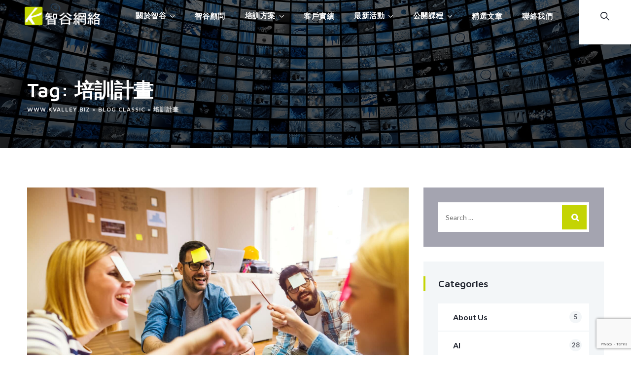

--- FILE ---
content_type: text/html; charset=UTF-8
request_url: https://www.kvalley.biz/tag/%E5%9F%B9%E8%A8%93%E8%A8%88%E7%95%AB/
body_size: 22916
content:
<!DOCTYPE html>
<html dir="ltr" lang="zh-TW" prefix="og: https://ogp.me/ns#" class="no-js no-svg">
<head><style>img.lazy{min-height:1px}</style><link href="https://www.kvalley.biz/wp-content/plugins/w3-total-cache/pub/js/lazyload.min.js" as="script">
<meta charset="UTF-8">
<meta name="viewport" content="width=device-width, initial-scale=1">
<link rel="profile" href="https://gmpg.org/xfn/11">
<title>培訓計畫 - www.kvalley.biz</title>
	<style>img:is([sizes="auto" i], [sizes^="auto," i]) { contain-intrinsic-size: 3000px 1500px }</style>
	
		<!-- All in One SEO Pro 4.8.4.1 - aioseo.com -->
	<meta name="robots" content="noindex, max-image-preview:large" />
	<meta name="google-site-verification" content="vbNpS_D25NCiuB9nES3OWSLWGNuzh3YxxBPS1VcTYHo" />
	<link rel="canonical" href="https://www.kvalley.biz/tag/%e5%9f%b9%e8%a8%93%e8%a8%88%e7%95%ab/" />
	<meta name="generator" content="All in One SEO Pro (AIOSEO) 4.8.4.1" />
		<meta property="og:locale" content="zh_TW" />
		<meta property="og:site_name" content="www.kvalley.biz - 智谷網絡股份有限公司" />
		<meta property="og:type" content="article" />
		<meta property="og:title" content="培訓計畫 - www.kvalley.biz" />
		<meta property="og:url" content="https://www.kvalley.biz/tag/%e5%9f%b9%e8%a8%93%e8%a8%88%e7%95%ab/" />
		<meta property="article:publisher" content="https://www.facebook.com/AsiaLearningCom" />
		<meta name="twitter:card" content="summary_large_image" />
		<meta name="twitter:title" content="培訓計畫 - www.kvalley.biz" />
		<script type="application/ld+json" class="aioseo-schema">
			{"@context":"https:\/\/schema.org","@graph":[{"@type":"BreadcrumbList","@id":"https:\/\/www.kvalley.biz\/tag\/%E5%9F%B9%E8%A8%93%E8%A8%88%E7%95%AB\/#breadcrumblist","itemListElement":[{"@type":"ListItem","@id":"https:\/\/www.kvalley.biz#listItem","position":1,"name":"\u4e3b\u9801","item":"https:\/\/www.kvalley.biz","nextItem":{"@type":"ListItem","@id":"https:\/\/www.kvalley.biz\/tag\/%e5%9f%b9%e8%a8%93%e8%a8%88%e7%95%ab\/#listItem","name":"\u57f9\u8a13\u8a08\u756b"}},{"@type":"ListItem","@id":"https:\/\/www.kvalley.biz\/tag\/%e5%9f%b9%e8%a8%93%e8%a8%88%e7%95%ab\/#listItem","position":2,"name":"\u57f9\u8a13\u8a08\u756b","previousItem":{"@type":"ListItem","@id":"https:\/\/www.kvalley.biz#listItem","name":"\u4e3b\u9801"}}]},{"@type":"CollectionPage","@id":"https:\/\/www.kvalley.biz\/tag\/%E5%9F%B9%E8%A8%93%E8%A8%88%E7%95%AB\/#collectionpage","url":"https:\/\/www.kvalley.biz\/tag\/%E5%9F%B9%E8%A8%93%E8%A8%88%E7%95%AB\/","name":"\u57f9\u8a13\u8a08\u756b - www.kvalley.biz","inLanguage":"zh-TW","isPartOf":{"@id":"https:\/\/www.kvalley.biz\/#website"},"breadcrumb":{"@id":"https:\/\/www.kvalley.biz\/tag\/%E5%9F%B9%E8%A8%93%E8%A8%88%E7%95%AB\/#breadcrumblist"}},{"@type":"Organization","@id":"https:\/\/www.kvalley.biz\/#organization","name":"\u667a\u8c37\u7db2\u7d61\u80a1\u4efd\u6709\u9650\u516c\u53f8","description":"\u667a\u8c37\u7db2\u7d61\u80a1\u4efd\u6709\u9650\u516c\u53f8","url":"https:\/\/www.kvalley.biz\/","telephone":"+886227363878","logo":{"@type":"ImageObject","url":"https:\/\/www.kvalley.biz\/wp-content\/uploads\/2022\/08\/cropped-kvalley-K.png","@id":"https:\/\/www.kvalley.biz\/tag\/%E5%9F%B9%E8%A8%93%E8%A8%88%E7%95%AB\/#organizationLogo","width":512,"height":512},"image":{"@id":"https:\/\/www.kvalley.biz\/tag\/%E5%9F%B9%E8%A8%93%E8%A8%88%E7%95%AB\/#organizationLogo"},"sameAs":["https:\/\/www.facebook.com\/AsiaLearningCom","https:\/\/www.youtube.com\/@user-jb9ep8en7e"]},{"@type":"WebSite","@id":"https:\/\/www.kvalley.biz\/#website","url":"https:\/\/www.kvalley.biz\/","name":"\u667a\u8c37\u7db2\u7d61\u80a1\u4efd\u6709\u9650\u516c\u53f8","alternateName":"\u667a\u8c37\u7db2\u7d61Kvalley","description":"\u667a\u8c37\u7db2\u7d61\u80a1\u4efd\u6709\u9650\u516c\u53f8","inLanguage":"zh-TW","publisher":{"@id":"https:\/\/www.kvalley.biz\/#organization"}}]}
		</script>
		<!-- All in One SEO Pro -->

<link rel='dns-prefetch' href='//fonts.googleapis.com' />
<link rel="alternate" type="application/rss+xml" title="訂閱《www.kvalley.biz》&raquo; 資訊提供" href="https://www.kvalley.biz/feed/" />
<link rel="alternate" type="application/rss+xml" title="訂閱《www.kvalley.biz》&raquo; 留言的資訊提供" href="https://www.kvalley.biz/comments/feed/" />
<link rel="alternate" type="application/rss+xml" title="訂閱《www.kvalley.biz》&raquo; 標籤〈培訓計畫〉的資訊提供" href="https://www.kvalley.biz/tag/%e5%9f%b9%e8%a8%93%e8%a8%88%e7%95%ab/feed/" />
<script>
window._wpemojiSettings = {"baseUrl":"https:\/\/s.w.org\/images\/core\/emoji\/15.0.3\/72x72\/","ext":".png","svgUrl":"https:\/\/s.w.org\/images\/core\/emoji\/15.0.3\/svg\/","svgExt":".svg","source":{"concatemoji":"https:\/\/www.kvalley.biz\/wp-includes\/js\/wp-emoji-release.min.js?ver=6.7.4"}};
/*! This file is auto-generated */
!function(i,n){var o,s,e;function c(e){try{var t={supportTests:e,timestamp:(new Date).valueOf()};sessionStorage.setItem(o,JSON.stringify(t))}catch(e){}}function p(e,t,n){e.clearRect(0,0,e.canvas.width,e.canvas.height),e.fillText(t,0,0);var t=new Uint32Array(e.getImageData(0,0,e.canvas.width,e.canvas.height).data),r=(e.clearRect(0,0,e.canvas.width,e.canvas.height),e.fillText(n,0,0),new Uint32Array(e.getImageData(0,0,e.canvas.width,e.canvas.height).data));return t.every(function(e,t){return e===r[t]})}function u(e,t,n){switch(t){case"flag":return n(e,"\ud83c\udff3\ufe0f\u200d\u26a7\ufe0f","\ud83c\udff3\ufe0f\u200b\u26a7\ufe0f")?!1:!n(e,"\ud83c\uddfa\ud83c\uddf3","\ud83c\uddfa\u200b\ud83c\uddf3")&&!n(e,"\ud83c\udff4\udb40\udc67\udb40\udc62\udb40\udc65\udb40\udc6e\udb40\udc67\udb40\udc7f","\ud83c\udff4\u200b\udb40\udc67\u200b\udb40\udc62\u200b\udb40\udc65\u200b\udb40\udc6e\u200b\udb40\udc67\u200b\udb40\udc7f");case"emoji":return!n(e,"\ud83d\udc26\u200d\u2b1b","\ud83d\udc26\u200b\u2b1b")}return!1}function f(e,t,n){var r="undefined"!=typeof WorkerGlobalScope&&self instanceof WorkerGlobalScope?new OffscreenCanvas(300,150):i.createElement("canvas"),a=r.getContext("2d",{willReadFrequently:!0}),o=(a.textBaseline="top",a.font="600 32px Arial",{});return e.forEach(function(e){o[e]=t(a,e,n)}),o}function t(e){var t=i.createElement("script");t.src=e,t.defer=!0,i.head.appendChild(t)}"undefined"!=typeof Promise&&(o="wpEmojiSettingsSupports",s=["flag","emoji"],n.supports={everything:!0,everythingExceptFlag:!0},e=new Promise(function(e){i.addEventListener("DOMContentLoaded",e,{once:!0})}),new Promise(function(t){var n=function(){try{var e=JSON.parse(sessionStorage.getItem(o));if("object"==typeof e&&"number"==typeof e.timestamp&&(new Date).valueOf()<e.timestamp+604800&&"object"==typeof e.supportTests)return e.supportTests}catch(e){}return null}();if(!n){if("undefined"!=typeof Worker&&"undefined"!=typeof OffscreenCanvas&&"undefined"!=typeof URL&&URL.createObjectURL&&"undefined"!=typeof Blob)try{var e="postMessage("+f.toString()+"("+[JSON.stringify(s),u.toString(),p.toString()].join(",")+"));",r=new Blob([e],{type:"text/javascript"}),a=new Worker(URL.createObjectURL(r),{name:"wpTestEmojiSupports"});return void(a.onmessage=function(e){c(n=e.data),a.terminate(),t(n)})}catch(e){}c(n=f(s,u,p))}t(n)}).then(function(e){for(var t in e)n.supports[t]=e[t],n.supports.everything=n.supports.everything&&n.supports[t],"flag"!==t&&(n.supports.everythingExceptFlag=n.supports.everythingExceptFlag&&n.supports[t]);n.supports.everythingExceptFlag=n.supports.everythingExceptFlag&&!n.supports.flag,n.DOMReady=!1,n.readyCallback=function(){n.DOMReady=!0}}).then(function(){return e}).then(function(){var e;n.supports.everything||(n.readyCallback(),(e=n.source||{}).concatemoji?t(e.concatemoji):e.wpemoji&&e.twemoji&&(t(e.twemoji),t(e.wpemoji)))}))}((window,document),window._wpemojiSettings);
</script>
<style id='wp-emoji-styles-inline-css'>

	img.wp-smiley, img.emoji {
		display: inline !important;
		border: none !important;
		box-shadow: none !important;
		height: 1em !important;
		width: 1em !important;
		margin: 0 0.07em !important;
		vertical-align: -0.1em !important;
		background: none !important;
		padding: 0 !important;
	}
</style>
<link rel='stylesheet' id='wp-block-library-css' href='https://www.kvalley.biz/wp-includes/css/dist/block-library/style.min.css?ver=6.7.4' media='all' />
<style id='global-styles-inline-css'>
:root{--wp--preset--aspect-ratio--square: 1;--wp--preset--aspect-ratio--4-3: 4/3;--wp--preset--aspect-ratio--3-4: 3/4;--wp--preset--aspect-ratio--3-2: 3/2;--wp--preset--aspect-ratio--2-3: 2/3;--wp--preset--aspect-ratio--16-9: 16/9;--wp--preset--aspect-ratio--9-16: 9/16;--wp--preset--color--black: #000000;--wp--preset--color--cyan-bluish-gray: #abb8c3;--wp--preset--color--white: #ffffff;--wp--preset--color--pale-pink: #f78da7;--wp--preset--color--vivid-red: #cf2e2e;--wp--preset--color--luminous-vivid-orange: #ff6900;--wp--preset--color--luminous-vivid-amber: #fcb900;--wp--preset--color--light-green-cyan: #7bdcb5;--wp--preset--color--vivid-green-cyan: #00d084;--wp--preset--color--pale-cyan-blue: #8ed1fc;--wp--preset--color--vivid-cyan-blue: #0693e3;--wp--preset--color--vivid-purple: #9b51e0;--wp--preset--gradient--vivid-cyan-blue-to-vivid-purple: linear-gradient(135deg,rgba(6,147,227,1) 0%,rgb(155,81,224) 100%);--wp--preset--gradient--light-green-cyan-to-vivid-green-cyan: linear-gradient(135deg,rgb(122,220,180) 0%,rgb(0,208,130) 100%);--wp--preset--gradient--luminous-vivid-amber-to-luminous-vivid-orange: linear-gradient(135deg,rgba(252,185,0,1) 0%,rgba(255,105,0,1) 100%);--wp--preset--gradient--luminous-vivid-orange-to-vivid-red: linear-gradient(135deg,rgba(255,105,0,1) 0%,rgb(207,46,46) 100%);--wp--preset--gradient--very-light-gray-to-cyan-bluish-gray: linear-gradient(135deg,rgb(238,238,238) 0%,rgb(169,184,195) 100%);--wp--preset--gradient--cool-to-warm-spectrum: linear-gradient(135deg,rgb(74,234,220) 0%,rgb(151,120,209) 20%,rgb(207,42,186) 40%,rgb(238,44,130) 60%,rgb(251,105,98) 80%,rgb(254,248,76) 100%);--wp--preset--gradient--blush-light-purple: linear-gradient(135deg,rgb(255,206,236) 0%,rgb(152,150,240) 100%);--wp--preset--gradient--blush-bordeaux: linear-gradient(135deg,rgb(254,205,165) 0%,rgb(254,45,45) 50%,rgb(107,0,62) 100%);--wp--preset--gradient--luminous-dusk: linear-gradient(135deg,rgb(255,203,112) 0%,rgb(199,81,192) 50%,rgb(65,88,208) 100%);--wp--preset--gradient--pale-ocean: linear-gradient(135deg,rgb(255,245,203) 0%,rgb(182,227,212) 50%,rgb(51,167,181) 100%);--wp--preset--gradient--electric-grass: linear-gradient(135deg,rgb(202,248,128) 0%,rgb(113,206,126) 100%);--wp--preset--gradient--midnight: linear-gradient(135deg,rgb(2,3,129) 0%,rgb(40,116,252) 100%);--wp--preset--font-size--small: 13px;--wp--preset--font-size--medium: 20px;--wp--preset--font-size--large: 36px;--wp--preset--font-size--x-large: 42px;--wp--preset--spacing--20: 0.44rem;--wp--preset--spacing--30: 0.67rem;--wp--preset--spacing--40: 1rem;--wp--preset--spacing--50: 1.5rem;--wp--preset--spacing--60: 2.25rem;--wp--preset--spacing--70: 3.38rem;--wp--preset--spacing--80: 5.06rem;--wp--preset--shadow--natural: 6px 6px 9px rgba(0, 0, 0, 0.2);--wp--preset--shadow--deep: 12px 12px 50px rgba(0, 0, 0, 0.4);--wp--preset--shadow--sharp: 6px 6px 0px rgba(0, 0, 0, 0.2);--wp--preset--shadow--outlined: 6px 6px 0px -3px rgba(255, 255, 255, 1), 6px 6px rgba(0, 0, 0, 1);--wp--preset--shadow--crisp: 6px 6px 0px rgba(0, 0, 0, 1);}:where(body) { margin: 0; }.wp-site-blocks > .alignleft { float: left; margin-right: 2em; }.wp-site-blocks > .alignright { float: right; margin-left: 2em; }.wp-site-blocks > .aligncenter { justify-content: center; margin-left: auto; margin-right: auto; }:where(.is-layout-flex){gap: 0.5em;}:where(.is-layout-grid){gap: 0.5em;}.is-layout-flow > .alignleft{float: left;margin-inline-start: 0;margin-inline-end: 2em;}.is-layout-flow > .alignright{float: right;margin-inline-start: 2em;margin-inline-end: 0;}.is-layout-flow > .aligncenter{margin-left: auto !important;margin-right: auto !important;}.is-layout-constrained > .alignleft{float: left;margin-inline-start: 0;margin-inline-end: 2em;}.is-layout-constrained > .alignright{float: right;margin-inline-start: 2em;margin-inline-end: 0;}.is-layout-constrained > .aligncenter{margin-left: auto !important;margin-right: auto !important;}.is-layout-constrained > :where(:not(.alignleft):not(.alignright):not(.alignfull)){margin-left: auto !important;margin-right: auto !important;}body .is-layout-flex{display: flex;}.is-layout-flex{flex-wrap: wrap;align-items: center;}.is-layout-flex > :is(*, div){margin: 0;}body .is-layout-grid{display: grid;}.is-layout-grid > :is(*, div){margin: 0;}body{padding-top: 0px;padding-right: 0px;padding-bottom: 0px;padding-left: 0px;}a:where(:not(.wp-element-button)){text-decoration: underline;}:root :where(.wp-element-button, .wp-block-button__link){background-color: #32373c;border-width: 0;color: #fff;font-family: inherit;font-size: inherit;line-height: inherit;padding: calc(0.667em + 2px) calc(1.333em + 2px);text-decoration: none;}.has-black-color{color: var(--wp--preset--color--black) !important;}.has-cyan-bluish-gray-color{color: var(--wp--preset--color--cyan-bluish-gray) !important;}.has-white-color{color: var(--wp--preset--color--white) !important;}.has-pale-pink-color{color: var(--wp--preset--color--pale-pink) !important;}.has-vivid-red-color{color: var(--wp--preset--color--vivid-red) !important;}.has-luminous-vivid-orange-color{color: var(--wp--preset--color--luminous-vivid-orange) !important;}.has-luminous-vivid-amber-color{color: var(--wp--preset--color--luminous-vivid-amber) !important;}.has-light-green-cyan-color{color: var(--wp--preset--color--light-green-cyan) !important;}.has-vivid-green-cyan-color{color: var(--wp--preset--color--vivid-green-cyan) !important;}.has-pale-cyan-blue-color{color: var(--wp--preset--color--pale-cyan-blue) !important;}.has-vivid-cyan-blue-color{color: var(--wp--preset--color--vivid-cyan-blue) !important;}.has-vivid-purple-color{color: var(--wp--preset--color--vivid-purple) !important;}.has-black-background-color{background-color: var(--wp--preset--color--black) !important;}.has-cyan-bluish-gray-background-color{background-color: var(--wp--preset--color--cyan-bluish-gray) !important;}.has-white-background-color{background-color: var(--wp--preset--color--white) !important;}.has-pale-pink-background-color{background-color: var(--wp--preset--color--pale-pink) !important;}.has-vivid-red-background-color{background-color: var(--wp--preset--color--vivid-red) !important;}.has-luminous-vivid-orange-background-color{background-color: var(--wp--preset--color--luminous-vivid-orange) !important;}.has-luminous-vivid-amber-background-color{background-color: var(--wp--preset--color--luminous-vivid-amber) !important;}.has-light-green-cyan-background-color{background-color: var(--wp--preset--color--light-green-cyan) !important;}.has-vivid-green-cyan-background-color{background-color: var(--wp--preset--color--vivid-green-cyan) !important;}.has-pale-cyan-blue-background-color{background-color: var(--wp--preset--color--pale-cyan-blue) !important;}.has-vivid-cyan-blue-background-color{background-color: var(--wp--preset--color--vivid-cyan-blue) !important;}.has-vivid-purple-background-color{background-color: var(--wp--preset--color--vivid-purple) !important;}.has-black-border-color{border-color: var(--wp--preset--color--black) !important;}.has-cyan-bluish-gray-border-color{border-color: var(--wp--preset--color--cyan-bluish-gray) !important;}.has-white-border-color{border-color: var(--wp--preset--color--white) !important;}.has-pale-pink-border-color{border-color: var(--wp--preset--color--pale-pink) !important;}.has-vivid-red-border-color{border-color: var(--wp--preset--color--vivid-red) !important;}.has-luminous-vivid-orange-border-color{border-color: var(--wp--preset--color--luminous-vivid-orange) !important;}.has-luminous-vivid-amber-border-color{border-color: var(--wp--preset--color--luminous-vivid-amber) !important;}.has-light-green-cyan-border-color{border-color: var(--wp--preset--color--light-green-cyan) !important;}.has-vivid-green-cyan-border-color{border-color: var(--wp--preset--color--vivid-green-cyan) !important;}.has-pale-cyan-blue-border-color{border-color: var(--wp--preset--color--pale-cyan-blue) !important;}.has-vivid-cyan-blue-border-color{border-color: var(--wp--preset--color--vivid-cyan-blue) !important;}.has-vivid-purple-border-color{border-color: var(--wp--preset--color--vivid-purple) !important;}.has-vivid-cyan-blue-to-vivid-purple-gradient-background{background: var(--wp--preset--gradient--vivid-cyan-blue-to-vivid-purple) !important;}.has-light-green-cyan-to-vivid-green-cyan-gradient-background{background: var(--wp--preset--gradient--light-green-cyan-to-vivid-green-cyan) !important;}.has-luminous-vivid-amber-to-luminous-vivid-orange-gradient-background{background: var(--wp--preset--gradient--luminous-vivid-amber-to-luminous-vivid-orange) !important;}.has-luminous-vivid-orange-to-vivid-red-gradient-background{background: var(--wp--preset--gradient--luminous-vivid-orange-to-vivid-red) !important;}.has-very-light-gray-to-cyan-bluish-gray-gradient-background{background: var(--wp--preset--gradient--very-light-gray-to-cyan-bluish-gray) !important;}.has-cool-to-warm-spectrum-gradient-background{background: var(--wp--preset--gradient--cool-to-warm-spectrum) !important;}.has-blush-light-purple-gradient-background{background: var(--wp--preset--gradient--blush-light-purple) !important;}.has-blush-bordeaux-gradient-background{background: var(--wp--preset--gradient--blush-bordeaux) !important;}.has-luminous-dusk-gradient-background{background: var(--wp--preset--gradient--luminous-dusk) !important;}.has-pale-ocean-gradient-background{background: var(--wp--preset--gradient--pale-ocean) !important;}.has-electric-grass-gradient-background{background: var(--wp--preset--gradient--electric-grass) !important;}.has-midnight-gradient-background{background: var(--wp--preset--gradient--midnight) !important;}.has-small-font-size{font-size: var(--wp--preset--font-size--small) !important;}.has-medium-font-size{font-size: var(--wp--preset--font-size--medium) !important;}.has-large-font-size{font-size: var(--wp--preset--font-size--large) !important;}.has-x-large-font-size{font-size: var(--wp--preset--font-size--x-large) !important;}
:where(.wp-block-post-template.is-layout-flex){gap: 1.25em;}:where(.wp-block-post-template.is-layout-grid){gap: 1.25em;}
:where(.wp-block-columns.is-layout-flex){gap: 2em;}:where(.wp-block-columns.is-layout-grid){gap: 2em;}
:root :where(.wp-block-pullquote){font-size: 1.5em;line-height: 1.6;}
</style>
<link rel='stylesheet' id='contact-form-7-css' href='https://www.kvalley.biz/wp-content/plugins/contact-form-7/includes/css/styles.css?ver=6.1' media='all' />
<link rel='stylesheet' id='ez-toc-css' href='https://www.kvalley.biz/wp-content/plugins/easy-table-of-contents/assets/css/screen.min.css?ver=2.0.75' media='all' />
<style id='ez-toc-inline-css'>
div#ez-toc-container .ez-toc-title {font-size: 110%;}div#ez-toc-container .ez-toc-title {font-weight: 800;}div#ez-toc-container ul li , div#ez-toc-container ul li a {font-size: 105%;}div#ez-toc-container ul li , div#ez-toc-container ul li a {font-weight: 500;}div#ez-toc-container nav ul ul li {font-size: 105%;}div#ez-toc-container {background: #fff;border: 1px solid #3f3f3f;width: 550px;}div#ez-toc-container p.ez-toc-title , #ez-toc-container .ez_toc_custom_title_icon , #ez-toc-container .ez_toc_custom_toc_icon {color: #999;}div#ez-toc-container ul.ez-toc-list a {color: #428bca;}div#ez-toc-container ul.ez-toc-list a:hover {color: #2a6496;}div#ez-toc-container ul.ez-toc-list a:visited {color: #428bca;}
.ez-toc-container-direction {direction: ltr;}.ez-toc-counter ul{counter-reset: item ;}.ez-toc-counter nav ul li a::before {content: counters(item, '.', decimal) '. ';display: inline-block;counter-increment: item;flex-grow: 0;flex-shrink: 0;margin-right: .2em; float: left; }.ez-toc-widget-direction {direction: ltr;}.ez-toc-widget-container ul{counter-reset: item ;}.ez-toc-widget-container nav ul li a::before {content: counters(item, '.', decimal) '. ';display: inline-block;counter-increment: item;flex-grow: 0;flex-shrink: 0;margin-right: .2em; float: left; }
</style>
<link rel='stylesheet' id='bizconmy-style-css' href='https://www.kvalley.biz/wp-content/themes/bizconmy/style.css?ver=6.7.4' media='all' />
<link rel='stylesheet' id='bizconmy-child-style-css' href='https://www.kvalley.biz/wp-content/themes/bizconmy-child/style.css?ver=1.0' media='all' />
<link rel='stylesheet' id='tstk-all-gfonts-css' href='https://fonts.googleapis.com/css?family=Lato%3A100%2C100italic%2C300%2C300italic%2C700%2C700italic%2C900%2C900italic%2Citalic%2Cregular%2C700%2Cregular%2C300%7CMaven+Pro%3A600%2Cregular%2C700%2C900%7CYantramanav%3A500&#038;ver=6.7.4' media='all' />
<link rel='stylesheet' id='popup-maker-site-css' href='//www.kvalley.biz/wp-content/uploads/pum/pum-site-styles.css?generated=1752760959&#038;ver=1.20.5' media='all' />
<link rel='stylesheet' id='bootstrap-css' href='https://www.kvalley.biz/wp-content/themes/bizconmy/libraries/bootstrap/css/bootstrap.min.css?ver=6.7.4' media='all' />
<link rel='stylesheet' id='tstk-all-style-css' href='https://www.kvalley.biz/wp-content/themes/bizconmy/css/all.min.css?ver=6.7.4' media='all' />
<link rel='stylesheet' id='magnific-popup-css' href='https://www.kvalley.biz/wp-content/themes/bizconmy/libraries/magnific-popup/magnific-popup.css?ver=6.7.4' media='all' />
<link rel='stylesheet' id='tstk-base-icons-css' href='https://www.kvalley.biz/wp-content/themes/bizconmy/libraries/themestek-base-icons/css/themestek-base-icons.css?ver=6.7.4' media='all' />
<link rel='stylesheet' id='balloon-css' href='https://www.kvalley.biz/wp-content/themes/bizconmy/libraries/balloon/balloon.min.css?ver=6.7.4' media='all' />
<link rel='stylesheet' id='tstk-dynamic-style-css' href='https://www.kvalley.biz/wp-content/tstk-bizconmy-css/theme-style.min.css?ver=341453' media='all' />
<link rel='stylesheet' id='tstk-responsive-style-css' href='https://www.kvalley.biz/wp-content/themes/bizconmy/css/responsive.min.css?ver=6.7.4' media='all' />
<link rel='stylesheet' id='elementor-frontend-css' href='https://www.kvalley.biz/wp-content/plugins/elementor/assets/css/frontend.min.css?ver=3.30.2' media='all' />
<link rel='stylesheet' id='eael-general-css' href='https://www.kvalley.biz/wp-content/plugins/essential-addons-for-elementor-lite/assets/front-end/css/view/general.min.css?ver=6.2.0' media='all' />
<script src="https://www.kvalley.biz/wp-includes/js/jquery/jquery.min.js?ver=3.7.1" id="jquery-core-js"></script>
<script src="https://www.kvalley.biz/wp-includes/js/jquery/jquery-migrate.min.js?ver=3.4.1" id="jquery-migrate-js"></script>
<script src="https://www.kvalley.biz/wp-content/themes/bizconmy/libraries/magnific-popup/jquery.magnific-popup.min.js?ver=6.7.4" id="magnific-popup-js"></script>
<script src="https://www.kvalley.biz/wp-content/themes/bizconmy/libraries/jquery-observe/jquery-observe.min.js?ver=6.7.4" id="jquery-observe-js"></script>
<script src="https://www.kvalley.biz/wp-content/themes/bizconmy/libraries/sticky-toolkit/jquery.sticky-kit.min.js?ver=6.7.4" id="jquery-sticky-js"></script>
<script id="tstk-core-script-js-extra">
var tstk_js_variables = {"responsive":"1200"};
</script>
<script src="https://www.kvalley.biz/wp-content/themes/bizconmy/js/core.min.js?ver=6.7.4" id="tstk-core-script-js"></script>
<script src="https://www.kvalley.biz/wp-content/themes/bizconmy/js/elementor.min.js?ver=6.7.4" id="tstk-elementor-script-js"></script>
<script src="https://www.kvalley.biz/wp-content/themes/bizconmy/libraries/isotope/isotope.pkgd.min.js?ver=6.7.4" id="isotope-js"></script>
<link rel="https://api.w.org/" href="https://www.kvalley.biz/wp-json/" /><link rel="alternate" title="JSON" type="application/json" href="https://www.kvalley.biz/wp-json/wp/v2/tags/106" /><link rel="EditURI" type="application/rsd+xml" title="RSD" href="https://www.kvalley.biz/xmlrpc.php?rsd" />
<meta name="generator" content="WordPress 6.7.4" />
<style>
.tstk-testimonial-bg-style:after { 
    content: "K";
}
/* 選單點選時
.current-menu-item a  {
    color: #c4d404!important;
}*/

/*取消選單底線*/
.tstk-header-style-2 .tstk-header-wrapper {    border: 0;}
/*取消選單底色*/
.tstk-header-style-2 .tstk-sticky-bg-color-white .tstk-navbar div > ul > li > a:before {background:#fff;}

.tstk-fixed-header a:hover {
    color: #b7b7b7!important;
}</style><meta name="generator" content="Elementor 3.30.2; features: additional_custom_breakpoints, e_element_cache; settings: css_print_method-internal, google_font-enabled, font_display-auto">

<!-- Meta Pixel Code -->
<script>
!function(f,b,e,v,n,t,s){if(f.fbq)return;n=f.fbq=function(){n.callMethod?
n.callMethod.apply(n,arguments):n.queue.push(arguments)};if(!f._fbq)f._fbq=n;
n.push=n;n.loaded=!0;n.version='2.0';n.queue=[];t=b.createElement(e);t.async=!0;
t.src=v;s=b.getElementsByTagName(e)[0];s.parentNode.insertBefore(t,s)}(window,
document,'script','https://connect.facebook.net/en_US/fbevents.js?v=next');
</script>
<!-- End Meta Pixel Code -->
<script>var url = window.location.origin + '?ob=open-bridge';
            fbq('set', 'openbridge', '1435976850771290', url);
fbq('init', '1435976850771290', {}, {
    "agent": "wordpress-6.7.4-4.1.4"
})</script><script>
    fbq('track', 'PageView', []);
  </script>			<style>
				.e-con.e-parent:nth-of-type(n+4):not(.e-lazyloaded):not(.e-no-lazyload),
				.e-con.e-parent:nth-of-type(n+4):not(.e-lazyloaded):not(.e-no-lazyload) * {
					background-image: none !important;
				}
				@media screen and (max-height: 1024px) {
					.e-con.e-parent:nth-of-type(n+3):not(.e-lazyloaded):not(.e-no-lazyload),
					.e-con.e-parent:nth-of-type(n+3):not(.e-lazyloaded):not(.e-no-lazyload) * {
						background-image: none !important;
					}
				}
				@media screen and (max-height: 640px) {
					.e-con.e-parent:nth-of-type(n+2):not(.e-lazyloaded):not(.e-no-lazyload),
					.e-con.e-parent:nth-of-type(n+2):not(.e-lazyloaded):not(.e-no-lazyload) * {
						background-image: none !important;
					}
				}
			</style>
			<!-- Facebook Domain Verification -->
<meta name="facebook-domain-verification" content="o87uvj3y5q9twwi6ditpbg9lki7usj" /><!-- Google Tag Manager -->
<script>(function(w,d,s,l,i){w[l]=w[l]||[];w[l].push({'gtm.start':
new Date().getTime(),event:'gtm.js'});var f=d.getElementsByTagName(s)[0],
j=d.createElement(s),dl=l!='dataLayer'?'&l='+l:'';j.async=true;j.src=
'https://www.googletagmanager.com/gtm.js?id='+i+dl;f.parentNode.insertBefore(j,f);
})(window,document,'script','dataLayer','GTM-WRWFTT6');</script>
<!-- End Google Tag Manager --><script>jQuery(document).ready(function() {
    var currentUrl = window.location.href;
    var parts = currentUrl.split('/category/');
	
    if (parts.length > 1 && parts[1].split('/')[0] !== 'class') {
		bloghide();
	}
	if (window.location.pathname === '/blog-classic/') {	
		bloghide();
	}//if
	
	
    function bloghide(){
    const keywords = ['服務', '金融', '零售', '製造', '課程'];
    jQuery('.cat-item,.tagcloud li').each(function() {        
        const textContent = jQuery(this).text();
		
        if (keywords.some(keyword => textContent.includes(keyword))) {
            jQuery(this).hide(); // 隱藏包含任何一個關鍵字的 .cat-item
        }
    });

	jQuery('.post').each(function(){
        const textContent = jQuery(this).find('.tstk-meta').text();
        
        if (keywords.some(keyword => textContent.includes(keyword))) {
            jQuery(this).hide(); // 隱藏包含任何一個關鍵字的 .cat-item
        }
	})
	}//function 
});
</script><script>jQuery( document ).ready( function( $ ) {
jQuery('article.tstk-ele').each(function($){
	a = jQuery(this).find('a').attr('href');
	jQuery(this).find('img').css('cursor','pointer').attr("onclick","location.href='"+a+"'");
});

});
</script><meta name="generator" content="Powered by Slider Revolution 6.7.31 - responsive, Mobile-Friendly Slider Plugin for WordPress with comfortable drag and drop interface." />
<link rel="icon" href="https://www.kvalley.biz/wp-content/uploads/2022/08/cropped-kvalley-K-32x32.png" sizes="32x32" />
<link rel="icon" href="https://www.kvalley.biz/wp-content/uploads/2022/08/cropped-kvalley-K-192x192.png" sizes="192x192" />
<link rel="apple-touch-icon" href="https://www.kvalley.biz/wp-content/uploads/2022/08/cropped-kvalley-K-180x180.png" />
<meta name="msapplication-TileImage" content="https://www.kvalley.biz/wp-content/uploads/2022/08/cropped-kvalley-K-270x270.png" />
<script>function setREVStartSize(e){
			//window.requestAnimationFrame(function() {
				window.RSIW = window.RSIW===undefined ? window.innerWidth : window.RSIW;
				window.RSIH = window.RSIH===undefined ? window.innerHeight : window.RSIH;
				try {
					var pw = document.getElementById(e.c).parentNode.offsetWidth,
						newh;
					pw = pw===0 || isNaN(pw) || (e.l=="fullwidth" || e.layout=="fullwidth") ? window.RSIW : pw;
					e.tabw = e.tabw===undefined ? 0 : parseInt(e.tabw);
					e.thumbw = e.thumbw===undefined ? 0 : parseInt(e.thumbw);
					e.tabh = e.tabh===undefined ? 0 : parseInt(e.tabh);
					e.thumbh = e.thumbh===undefined ? 0 : parseInt(e.thumbh);
					e.tabhide = e.tabhide===undefined ? 0 : parseInt(e.tabhide);
					e.thumbhide = e.thumbhide===undefined ? 0 : parseInt(e.thumbhide);
					e.mh = e.mh===undefined || e.mh=="" || e.mh==="auto" ? 0 : parseInt(e.mh,0);
					if(e.layout==="fullscreen" || e.l==="fullscreen")
						newh = Math.max(e.mh,window.RSIH);
					else{
						e.gw = Array.isArray(e.gw) ? e.gw : [e.gw];
						for (var i in e.rl) if (e.gw[i]===undefined || e.gw[i]===0) e.gw[i] = e.gw[i-1];
						e.gh = e.el===undefined || e.el==="" || (Array.isArray(e.el) && e.el.length==0)? e.gh : e.el;
						e.gh = Array.isArray(e.gh) ? e.gh : [e.gh];
						for (var i in e.rl) if (e.gh[i]===undefined || e.gh[i]===0) e.gh[i] = e.gh[i-1];
											
						var nl = new Array(e.rl.length),
							ix = 0,
							sl;
						e.tabw = e.tabhide>=pw ? 0 : e.tabw;
						e.thumbw = e.thumbhide>=pw ? 0 : e.thumbw;
						e.tabh = e.tabhide>=pw ? 0 : e.tabh;
						e.thumbh = e.thumbhide>=pw ? 0 : e.thumbh;
						for (var i in e.rl) nl[i] = e.rl[i]<window.RSIW ? 0 : e.rl[i];
						sl = nl[0];
						for (var i in nl) if (sl>nl[i] && nl[i]>0) { sl = nl[i]; ix=i;}
						var m = pw>(e.gw[ix]+e.tabw+e.thumbw) ? 1 : (pw-(e.tabw+e.thumbw)) / (e.gw[ix]);
						newh =  (e.gh[ix] * m) + (e.tabh + e.thumbh);
					}
					var el = document.getElementById(e.c);
					if (el!==null && el) el.style.height = newh+"px";
					el = document.getElementById(e.c+"_wrapper");
					if (el!==null && el) {
						el.style.height = newh+"px";
						el.style.display = "block";
					}
				} catch(e){
					console.log("Failure at Presize of Slider:" + e)
				}
			//});
		  };</script>
		<style id="wp-custom-css">
			/**首頁選單隱藏**/
div#tstk-anchor-menu {
    display: none;
}

/*訂閱*/
@media (min-width:1100px){
.mc4wp-form-fields {width:1000px;}
	}

/*testimonial*/
blockquote.themestek-testimonial-text {
    font-size: 16px;
    line-height: 1.8em;
}
footer {margin-top:5px;}

/*文章頁面download隱藏*/
aside#custom_html-1 {
    display: none;
}
/*摺疊項目*/
.elementor-tab-title a {
    line-height: 25px;
}
/*選單*/
.tstk-header-overlay.tstk-main-header {
    z-index: 999;
}
.current-menu-ancestor > a, .menu-item-type-custom.menu-item-object-custom.current-menu-item a  {
    color: #c4d404!important;
}
@media(max-width:1920px){

		.site-header .d-flex.justify-content-between.align-items-center {
				height: 65px;
		}
}
/* portfolio (客戶個案)
 * https://www.kvalley.biz/portfolio-category/client/ */
article.tstk-ele.tstk-ele-portfolio.tstk-portfolio-style-2.col-md-4 {
    margin-bottom: 25px;
}

/* 強制將 Slider 容器歸零，消除右側白邊 */
#rev_slider_42_1_wrapper, 
#rev_slider_42_1 {
    left: 0 !important;
    width: 100% !important;
    margin: 0 !important;
}

/* 移除 Elementor 容器可能的左右內縮 */
.home .elementor-section-full_width > .elementor-container {
    max-width: 100% !important;
}		</style>
		
</head>
<body class="archive tag tag-106 tstk-sidebar-exists tstk-sidebar-right elementor-default elementor-kit-317">
<div class="tstk-preloader lazy" style="" data-bg="url(https://www.kvalley.biz/wp-content/themes/bizconmy/images/loader2.svg)"></div>
<!-- Meta Pixel Code -->
<noscript>
<img class="lazy" height="1" width="1" style="display:none" alt="fbpx"
src="data:image/svg+xml,%3Csvg%20xmlns='http://www.w3.org/2000/svg'%20viewBox='0%200%201%201'%3E%3C/svg%3E" data-src="https://www.facebook.com/tr?id=1435976850771290&ev=PageView&noscript=1" />
</noscript>
<!-- End Meta Pixel Code -->
<!-- Google Tag Manager (noscript) -->
<noscript><iframe src="https://www.googletagmanager.com/ns.html?id=GTM-WRWFTT6"
height="0" width="0" style="display:none;visibility:hidden"></iframe></noscript>
<!-- End Google Tag Manager (noscript) --><div id="page" class="site tstk-parent-header-style-2">
	<a class="skip-link screen-reader-text" href="#content">Skip to content</a>
	<header id="masthead" class="site-header tstk-header-style-2 tstk-sticky-logo-yes tstk-anchor-menu-no">
		<div class="tstk-sticky-header tstk-header-sticky-yes tstk-sticky-type- tstk-sticky-bg-color-custom"></div>
<div class="tstk-header-overlay tstk-main-header">
	<div class="tstk-main-header-area tstk-responsive-logo-no tstk-responsive-header-bgcolor-white tstk-header-wrapper tstk-bg-color-transparent">
		<div class="tstk-header-inner-wrapper">
			<div class="d-flex justify-content-between align-items-center">
			<div class="tstk-logo-menuarea">
				<div class="site-branding tstk-logo-area">
					<div class="wrap">
						<div class="site-title"><a href="https://www.kvalley.biz/" rel="home"><img class="tstk-main-logo lazy" src="data:image/svg+xml,%3Csvg%20xmlns='http://www.w3.org/2000/svg'%20viewBox='0%200%201%201'%3E%3C/svg%3E" data-src="https://www.kvalley.biz/wp-content/uploads/2022/09/kvalleylogo白字.png" alt="www.kvalley.biz" title="www.kvalley.biz" /><img class="tstk-sticky-logo lazy" src="data:image/svg+xml,%3Csvg%20xmlns='http://www.w3.org/2000/svg'%20viewBox='0%200%201%201'%3E%3C/svg%3E" data-src="https://www.kvalley.biz/wp-content/uploads/2022/08/KV_logo_2022.png" alt="www.kvalley.biz" title="www.kvalley.biz" /></a></div><!-- Logo area -->
					</div><!-- .wrap -->
				</div><!-- .site-branding -->
				<!-- Top Navigation Menu -->
				<div class="navigation-top">
					<div class="tstk-mobile-menu-bg"></div>	
					<button id="menu-toggle" class="nav-menu-toggle">
						<i class="tstk-base-icon-menu-1"></i>
					</button>
					<div class="wrap">
						<nav id="site-navigation" class="main-navigation tstk-navbar  tstk-main-active-color-globalcolor tstk-dropdown-active-color-globalcolor" aria-label="Top Menu">
							<div class="menu-homepage-container"> <ul id="tstk-top-menu" class="menu"> <li id="menu-item-13722" class="menu-item menu-item-type-custom menu-item-object-custom menu-item-has-children menu-item-13722"> <a href="#" data-ps2id-api="true">關於智谷</a>
<ul class="sub-menu">
	<li id="menu-item-13738" class="menu-item menu-item-type-post_type menu-item-object-page menu-item-13738"> <a href="https://www.kvalley.biz/about-kvalley/" data-ps2id-api="true">關於智谷</a> </li>
	<li id="menu-item-13739" class="menu-item menu-item-type-post_type menu-item-object-page menu-item-13739"> <a href="https://www.kvalley.biz/tcservice/netlantis-researches/" data-ps2id-api="true">涅藍實驗室Netlantis Labs</a> </li>
</ul>
</li>
<li id="menu-item-13727" class="menu-item menu-item-type-custom menu-item-object-custom menu-item-13727"> <a href="https://www.kvalley.biz/tcservice/" data-ps2id-api="true">智谷顧問</a> </li>
<li id="menu-item-13723" class="menu-item menu-item-type-custom menu-item-object-custom menu-item-has-children menu-item-13723"> <a href="https://www.kvalley.biz/tcservice/" data-ps2id-api="true">培訓方案</a>
<ul class="sub-menu">
	<li id="menu-item-13735" class="menu-item menu-item-type-post_type menu-item-object-page menu-item-13735"> <a href="https://www.kvalley.biz/ai/" data-ps2id-api="true">企業AI應用力培訓方案​</a> </li>
	<li id="menu-item-13733" class="menu-item menu-item-type-post_type menu-item-object-page menu-item-13733"> <a href="https://www.kvalley.biz/tcservice/strategy_meeting/" data-ps2id-api="true">策略共識營規劃服務</a> </li>
	<li id="menu-item-13731" class="menu-item menu-item-type-post_type menu-item-object-page menu-item-13731"> <a href="https://www.kvalley.biz/tcservice/twi/" data-ps2id-api="true">基層主管培訓服務</a> </li>
	<li id="menu-item-13737" class="menu-item menu-item-type-post_type menu-item-object-page menu-item-13737"> <a href="https://www.kvalley.biz/tcservice/mpt/" data-ps2id-api="true">中階主管培訓計畫</a> </li>
	<li id="menu-item-13729" class="menu-item menu-item-type-post_type menu-item-object-page menu-item-13729"> <a href="https://www.kvalley.biz/tcservice/service-team/" data-ps2id-api="true">團隊培訓發展方案</a> </li>
	<li id="menu-item-13734" class="menu-item menu-item-type-post_type menu-item-object-page menu-item-13734"> <a href="https://www.kvalley.biz/tcservice/cs/" data-ps2id-api="true">顧客服務培訓方案</a> </li>
	<li id="menu-item-13736" class="menu-item menu-item-type-post_type menu-item-object-page menu-item-13736"> <a href="https://www.kvalley.biz/tcservice/performance/" data-ps2id-api="true">績效管理培訓方案</a> </li>
</ul>
</li>
<li id="menu-item-13725" class="menu-item menu-item-type-custom menu-item-object-custom menu-item-13725"> <a href="https://www.kvalley.biz/https://www.kvalley.biz/portfolio-category-client/" data-ps2id-api="true">客戶實績</a> </li>
<li id="menu-item-13724" class="menu-item menu-item-type-custom menu-item-object-custom menu-item-has-children menu-item-13724"> <a href="#" data-ps2id-api="true">最新活動</a>
<ul class="sub-menu">
	<li id="menu-item-20649" class="menu-item menu-item-type-post_type menu-item-object-page menu-item-20649"> <a href="https://www.kvalley.biz/2025_small-business_ai-courses_subsidize_and-digital-transformation_main/" data-ps2id-api="true">2025微型30人以下企業AI課程補助計劃</a> </li>
	<li id="menu-item-19456" class="menu-item menu-item-type-post_type menu-item-object-page menu-item-19456"> <a href="https://www.kvalley.biz/ai-implement-talk-series/" data-ps2id-api="true">2025智谷AI講座-企業AI應用力實戰指南</a> </li>
	<li id="menu-item-17605" class="menu-item menu-item-type-post_type menu-item-object-post menu-item-17605"> <a href="https://www.kvalley.biz/17564/" data-ps2id-api="true">AI力學習點數儲值回饋方案—學越多，省越多，AI落地更輕鬆！</a> </li>
	<li id="menu-item-15768" class="menu-item menu-item-type-post_type menu-item-object-page menu-item-15768"> <a href="https://www.kvalley.biz/aigo%e8%a3%9c%e5%8a%a9%e8%a8%88%e7%95%ab%e7%b6%b2%e9%a0%81/" data-ps2id-api="true">AIGO補助計畫網頁</a> </li>
	<li id="menu-item-13744" class="menu-item menu-item-type-custom menu-item-object-custom menu-item-has-children menu-item-13744"> <a href="https://www.kvalley.biz/hrevents/" data-ps2id-api="true">2023 HR圓桌小聚</a>
	<ul class="sub-menu">
		<li id="menu-item-13752" class="menu-item menu-item-type-post_type menu-item-object-page menu-item-13752"> <a href="https://www.kvalley.biz/career/" data-ps2id-api="true">2023 HR圓桌小聚 – HR的職涯聊天室</a> </li>
		<li id="menu-item-13751" class="menu-item menu-item-type-post_type menu-item-object-page menu-item-13751"> <a href="https://www.kvalley.biz/aixesg/" data-ps2id-api="true">2023 HR圓桌小聚 – HR如何運用ESG與AI打造幸福職場</a> </li>
		<li id="menu-item-13753" class="menu-item menu-item-type-post_type menu-item-object-page menu-item-13753"> <a href="https://www.kvalley.biz/event_ai/" data-ps2id-api="true">2023 HR圓桌小聚 – 當HR與AI共舞</a> </li>
		<li id="menu-item-13750" class="menu-item menu-item-type-post_type menu-item-object-page menu-item-13750"> <a href="https://www.kvalley.biz/hrai/" data-ps2id-api="true">2023 HR圓桌小聚 – HR必學！利用生成式AI打造完美工作流</a> </li>
		<li id="menu-item-13746" class="menu-item menu-item-type-post_type menu-item-object-page menu-item-13746"> <a href="https://www.kvalley.biz/hrplanning/" data-ps2id-api="true">2023 HR圓桌小聚 – 讓你老闆驚艷的組織診斷術</a> </li>
		<li id="menu-item-13745" class="menu-item menu-item-type-post_type menu-item-object-page menu-item-13745"> <a href="https://www.kvalley.biz/hrevents_6/" data-ps2id-api="true">2023 十月 HR圓桌小聚 – 與覆盤對話 向未來集思</a> </li>
	</ul>
</li>
	<li id="menu-item-13740" class="menu-item menu-item-type-post_type menu-item-object-page menu-item-13740"> <a href="https://www.kvalley.biz/2022-hr-round-table-digital-transformation/" data-ps2id-api="true">2022 HR圓桌小聚-數位轉型新思維</a> </li>
	<li id="menu-item-13748" class="menu-item menu-item-type-post_type menu-item-object-page menu-item-13748"> <a href="https://www.kvalley.biz/social/" data-ps2id-api="true">數位生產力圓桌小聚</a> </li>
</ul>
</li>
<li id="menu-item-15569" class="menu-item menu-item-type-custom menu-item-object-custom menu-item-has-children menu-item-15569"> <a href="#" data-ps2id-api="true">公開課程</a>
<ul class="sub-menu">
	<li id="menu-item-16951" class="menu-item menu-item-type-post_type menu-item-object-page menu-item-16951"> <a href="https://www.kvalley.biz/public-course-ai-hr-esg-report-training/" data-ps2id-api="true">HR永續報告實戰營：用AI助力人力資源實現ESG目標</a> </li>
	<li id="menu-item-15767" class="menu-item menu-item-type-post_type menu-item-object-page menu-item-15767"> <a href="https://www.kvalley.biz/ai-rpa/" data-ps2id-api="true">AI工作分身術 | 用AI與RPA打造個人數位助理</a> </li>
	<li id="menu-item-15769" class="menu-item menu-item-type-post_type menu-item-object-page menu-item-15769"> <a href="https://www.kvalley.biz/smart-factory/" data-ps2id-api="true">智慧工廠落地實施的10堂課｜機器學習｜智慧製造｜管理思維｜演算法實戰｜</a> </li>
	<li id="menu-item-22194" class="menu-item menu-item-type-post_type menu-item-object-page menu-item-22194"> <a href="https://www.kvalley.biz/smart-factory-first-class-draft/" data-ps2id-api="true">讓智慧工廠落地的十堂課-第一梯次</a> </li>
	<li id="menu-item-15775" class="menu-item menu-item-type-post_type menu-item-object-page menu-item-15775"> <a href="https://www.kvalley.biz/hrairpa/" data-ps2id-api="true">打造懂你的HR <strong>AI助理</strong>：智能助理製作攻略，體驗全方位智慧</a> </li>
</ul>
</li>
<li id="menu-item-13726" class="menu-item menu-item-type-custom menu-item-object-custom menu-item-13726"> <a href="https://www.kvalley.biz/blog-classic/" data-ps2id-api="true">精選文章</a> </li>
<li id="menu-item-17637" class="menu-item menu-item-type-post_type menu-item-object-page menu-item-17637"> <a href="https://www.kvalley.biz/contact-us/" data-ps2id-api="true">聯絡我們</a> </li>
</ul> </div>						</nav><!-- #site-navigation -->
					</div><!-- .wrap -->
				</div><!-- .navigation-top -->
				</div><!-- menuarea -->

				<div class="tstk-right-box">	
										
							<div class="tstk-header-search-btn"><a title="Search" href="#"><i class="tstk-base-icon-search-1"></i></a></div>
											</div>
			</div><!-- .justify-content-between -->
		</div><!-- .container -->
	</div><!-- .tstk-header-wrapper -->
</div><!-- .tstk-header-overlay -->
<ul class="tstk-social-links"><li class="tstk-social-li tstk-social-facebook "><a title="Facebook" href="https://www.facebook.com/AsiaLearningCom/" target="_blank"><span><i class="tstk-base-icon-facebook-squared"></i></span></a></li><li class="tstk-social-li tstk-social-linkedin "><a title="LinkedIn" href="https://www.linkedin.com/company/kvalley/people/" target="_blank"><span><i class="tstk-base-icon-linkedin-squared"></i></span></a></li><li class="tstk-social-li tstk-social-youtube "><a title="Youtube" href="https://www.youtube.com/channel/UCTM5j0zDf2ENOBTJyEre2lQ" target="_blank"><span><i class="tstk-base-icon-youtube-play"></i></span></a></li><li class="tstk-social-li tstk-social-instagram "><a title="Instagram" href="https://www.instagram.com/asialearning/" target="_blank"><span><i class="tstk-base-icon-instagram"></i></span></a></li></ul>
					<div class="tstk-title-bar-wrapper  tstk-bg-color-blackish tstk-bg-image-yes tstk-titlebar-style-left">
		<div class="container">
			<div class="tstk-title-bar-content">
				<div class="tstk-title-bar-content-inner">
					<div class="tstk-tbar"><div class="tstk-tbar-inner container"><h1 class="tstk-tbar-title"> Tag: 培訓計畫</h1></div></div>					<div class="tstk-breadcrumb"><div class="tstk-breadcrumb-inner"><span><a title="Go to www.kvalley.biz." href="https://www.kvalley.biz" class="home"><span>www.kvalley.biz</span></a></span> &gt; <span><a title="Go to Blog Classic." href="https://www.kvalley.biz/blog-classic/" class="post-root post post-post"><span>Blog Classic</span></a></span> &gt; <span><span class="archive taxonomy post_tag current-item">培訓計畫</span></span></div></div>				</div>
			</div><!-- .tstk-title-bar-content -->
		</div><!-- .container -->
	</div><!-- .tstk-title-bar-wrapper -->
			</header><!-- #masthead -->



	<div class="site-content-contain ">
		<div class="site-content-wrap">
			<div id="content" class="site-content container">
									<div class="row multi-columns-row">
				
								<div class="tstk-header-search-form-wrapper">
					<div class="tstk-search-close"><i class="tstk-base-icon-cancel"></i></div>
										<form role="search" method="get" class="search-form" action="https://www.kvalley.biz/">
						<label for="search-form-696eff6731b6f">
							<span class="screen-reader-text">Search for:</span>
						</label>
						<input type="search" id="search-form-696eff6731b6f" class="search-field" placeholder="Write Search Keyword &amp; Press Enter" value="" name="s" />
						<button type="submit" class="search-submit">Search</button>
					</form>
				</div><div id="primary" class="content-area col-md-9 col-lg-9">
	<main id="main" class="site-main">
		<article id="post-3465" class="post-3465 post type-post status-publish format-standard has-post-thumbnail hentry category-ceo tag-105 tag-107 tag-106">
	<div class="tstk-blog-classic">
		<div class="tstk-featured-wrapper"><a href="https://www.kvalley.biz/3465/"><img fetchpriority="high" width="2119" height="1414" src="data:image/svg+xml,%3Csvg%20xmlns='http://www.w3.org/2000/svg'%20viewBox='0%200%202119%201414'%3E%3C/svg%3E" data-src="https://www.kvalley.biz/wp-content/uploads/2022/10/teambuilding.jpg" class="attachment-full size-full wp-post-image lazy" alt="團隊課程設計" data-srcset="https://www.kvalley.biz/wp-content/uploads/2022/10/teambuilding.jpg 2119w, https://www.kvalley.biz/wp-content/uploads/2022/10/teambuilding-300x200.jpg 300w, https://www.kvalley.biz/wp-content/uploads/2022/10/teambuilding-1024x683.jpg 1024w, https://www.kvalley.biz/wp-content/uploads/2022/10/teambuilding-768x512.jpg 768w, https://www.kvalley.biz/wp-content/uploads/2022/10/teambuilding-1536x1025.jpg 1536w, https://www.kvalley.biz/wp-content/uploads/2022/10/teambuilding-2048x1367.jpg 2048w, https://www.kvalley.biz/wp-content/uploads/2022/10/teambuilding-770x514.jpg 770w" data-sizes="(max-width: 2119px) 100vw, 2119px" /></a></div>		<div class="tstk-blog-classic-inner">
			<div class="tstk-blog-classic-heading">

								<div class="tstk-meta-highlight-date">
					<span class="tstk-meta-day">26</span>
					<span class="tstk-meta-month">10 月</span>
				</div>
				
									<h3 class="tstk-post-title">
						<a href="https://www.kvalley.biz/3465/">團隊課程設計：更深的商機對話與集體決行</a>
					</h3>
								
				
										<div class="tstk-blog-meta tstk-blog-meta-top">
						<span class="tstk-meta tstk-meta-date"><a href="https://www.kvalley.biz/3465/" rel="bookmark"><time class="entry-date published" datetime="2022-10-26T17:13:47+08:00">26 10 月, 2022</time><time class="updated tstk-hide" datetime="2022-10-27T10:54:57+08:00">27 10 月, 2022</time></a></span><span class="tstk-meta tstk-meta-author"><a class="tstk-author-link" href="https://www.kvalley.biz/author/candy/">Candy</a></span><span class="tstk-meta tstk-meta-cat"><a href="https://www.kvalley.biz/category/ceo%e8%a7%80%e9%bb%9e/" rel="category tag">CEO觀點</a></span>					</div>
											</div>		
			<div class="tstk-entry-content">
				透過組織深層介入手法，產出兩到三年的企業短期戰略。上課僅能培...							<div class="tstk-read-more-link"><a href="https://www.kvalley.biz/3465/" title="Go to 團隊課程設計：更深的商機對話與集體決行"><span>Read More</span></a></div>
																</div><!-- .entry-content -->

			
		</div>

	</div>

	</article><!-- #post-## --><div class="clearfix"></div>	</main><!-- #main -->
</div><!-- #primary -->
<aside id="secondary" class="widget-area themestek-sidebar col-md-3 col-lg-3" aria-label="Blog Sidebar">
	<aside id="search-2" class="widget-odd widget-first widget-1 widget widget_search bizconmy_widget  bizconmy_widget_count_1"><form role="search" method="get" class="search-form" action="https://www.kvalley.biz/">
	<label for="search-form-696eff673330b">
		<span class="screen-reader-text">Search for:</span>
	</label>
	<input type="search" id="search-form-696eff673330b" class="search-field" placeholder="Search &hellip;" value="" name="s" />
	<button type="submit" title="Search" class="search-submit"><span class="screen-reader-text">Search</span></button>
</form>
</aside><aside id="categories-3" class="widget-even widget-2 widget widget_categories bizconmy_widget  bizconmy_widget_count_2"><h2 class="widget-title">Categories</h2>
			<ul>
					<li class="cat-item cat-item-127"><a href="https://www.kvalley.biz/category/about-us/">About Us<span class="number">5</span></a>
</li>
	<li class="cat-item cat-item-173"><a href="https://www.kvalley.biz/category/ai/">AI<span class="number">28</span></a>
</li>
	<li class="cat-item cat-item-396"><a href="https://www.kvalley.biz/category/bob/">Bob<span class="number">3</span></a>
</li>
	<li class="cat-item cat-item-37"><a href="https://www.kvalley.biz/category/ceo%e8%a7%80%e9%bb%9e/">CEO觀點<span class="number">16</span></a>
</li>
	<li class="cat-item cat-item-166"><a href="https://www.kvalley.biz/category/events/">Events<span class="number">7</span></a>
</li>
	<li class="cat-item cat-item-388"><a href="https://www.kvalley.biz/category/hrai%e5%8a%a9%e7%90%86/">HRAI助理<span class="number">1</span></a>
</li>
	<li class="cat-item cat-item-123"><a href="https://www.kvalley.biz/category/hr%e5%9c%93%e6%a1%8c%e5%b0%8f%e8%81%9a/">HR圓桌小聚<span class="number">34</span></a>
</li>
	<li class="cat-item cat-item-38"><a href="https://www.kvalley.biz/category/hygge%e5%b8%b6%e8%91%97%e8%b5%b0/">Hygge帶著走<span class="number">1</span></a>
</li>
	<li class="cat-item cat-item-226"><a href="https://www.kvalley.biz/category/xr-learning/">XR Learning<span class="number">3</span></a>
</li>
	<li class="cat-item cat-item-39"><a href="https://www.kvalley.biz/category/asialearning/">亞太教育訓練網<span class="number">2</span></a>
</li>
	<li class="cat-item cat-item-295"><a href="https://www.kvalley.biz/category/personal-productivity/">個人生產力<span class="number">15</span></a>
</li>
	<li class="cat-item cat-item-294"><a href="https://www.kvalley.biz/category/team-development/">團隊發展<span class="number">14</span></a>
</li>
	<li class="cat-item cat-item-422"><a href="https://www.kvalley.biz/category/ai-event-recap/">座談精華回顧<span class="number">8</span></a>
</li>
	<li class="cat-item cat-item-36"><a href="https://www.kvalley.biz/category/digital-productivity/">數位生產力<span class="number">43</span></a>
</li>
	<li class="cat-item cat-item-385"><a href="https://www.kvalley.biz/category/%e6%99%ba%e6%85%a7%e5%b7%a5%e5%bb%a0/">智慧工廠<span class="number">7</span></a>
</li>
	<li class="cat-item cat-item-69"><a href="https://www.kvalley.biz/category/event/">智谷活動<span class="number">5</span></a>
</li>
	<li class="cat-item cat-item-35"><a href="https://www.kvalley.biz/category/%e6%9c%aa%e4%be%86%e4%ba%ba%e9%a3%9b%e8%a1%8c%e6%97%a5%e8%aa%8c/">未來人飛行日誌<span class="number">9</span></a>
</li>
	<li class="cat-item cat-item-363"><a href="https://www.kvalley.biz/category/%e7%ad%96%e7%95%a5%e9%a1%98%e6%99%af%e5%a1%91%e9%80%a0/">策略願景塑造<span class="number">6</span></a>
</li>
	<li class="cat-item cat-item-292"><a href="https://www.kvalley.biz/category/mgt-leadership/">管理領導<span class="number">23</span></a>
</li>
	<li class="cat-item cat-item-293"><a href="https://www.kvalley.biz/category/marketing-business/">行銷業務<span class="number">4</span></a>
</li>
	<li class="cat-item cat-item-380"><a href="https://www.kvalley.biz/category/%e8%a7%80%e9%bb%9e%e5%88%86%e4%ba%ab/">觀點分享<span class="number">15</span></a>
</li>
	<li class="cat-item cat-item-132"><a href="https://www.kvalley.biz/category/%e9%a1%a7%e5%95%8f%e8%a7%80%e9%bb%9e/">顧問觀點<span class="number">30</span></a>
</li>
			</ul>

			</aside><aside id="tag_cloud-1" class="widget-odd widget-3 widget widget_tag_cloud bizconmy_widget  bizconmy_widget_count_3"><h2 class="widget-title">Tag Cloud</h2><div class="tagcloud"><ul class='wp-tag-cloud' role='list'>
	<li><a href="https://www.kvalley.biz/category/about-us/" class="tag-cloud-link tag-link-127 tag-link-position-1" style="font-size: 1em;">About Us</a></li>
	<li><a href="https://www.kvalley.biz/category/ai/" class="tag-cloud-link tag-link-173 tag-link-position-2" style="font-size: 1em;">AI</a></li>
	<li><a href="https://www.kvalley.biz/category/bob/" class="tag-cloud-link tag-link-396 tag-link-position-3" style="font-size: 1em;">Bob</a></li>
	<li><a href="https://www.kvalley.biz/category/ceo%e8%a7%80%e9%bb%9e/" class="tag-cloud-link tag-link-37 tag-link-position-4" style="font-size: 1em;">CEO觀點</a></li>
	<li><a href="https://www.kvalley.biz/category/events/" class="tag-cloud-link tag-link-166 tag-link-position-5" style="font-size: 1em;">Events</a></li>
	<li><a href="https://www.kvalley.biz/category/hrai%e5%8a%a9%e7%90%86/" class="tag-cloud-link tag-link-388 tag-link-position-6" style="font-size: 1em;">HRAI助理</a></li>
	<li><a href="https://www.kvalley.biz/category/hr%e5%9c%93%e6%a1%8c%e5%b0%8f%e8%81%9a/" class="tag-cloud-link tag-link-123 tag-link-position-7" style="font-size: 1em;">HR圓桌小聚</a></li>
	<li><a href="https://www.kvalley.biz/category/hygge%e5%b8%b6%e8%91%97%e8%b5%b0/" class="tag-cloud-link tag-link-38 tag-link-position-8" style="font-size: 1em;">Hygge帶著走</a></li>
	<li><a href="https://www.kvalley.biz/category/xr-learning/" class="tag-cloud-link tag-link-226 tag-link-position-9" style="font-size: 1em;">XR Learning</a></li>
	<li><a href="https://www.kvalley.biz/category/asialearning/" class="tag-cloud-link tag-link-39 tag-link-position-10" style="font-size: 1em;">亞太教育訓練網</a></li>
	<li><a href="https://www.kvalley.biz/category/personal-productivity/" class="tag-cloud-link tag-link-295 tag-link-position-11" style="font-size: 1em;">個人生產力</a></li>
	<li><a href="https://www.kvalley.biz/category/team-development/" class="tag-cloud-link tag-link-294 tag-link-position-12" style="font-size: 1em;">團隊發展</a></li>
	<li><a href="https://www.kvalley.biz/category/ai-event-recap/" class="tag-cloud-link tag-link-422 tag-link-position-13" style="font-size: 1em;">座談精華回顧</a></li>
	<li><a href="https://www.kvalley.biz/category/digital-productivity/" class="tag-cloud-link tag-link-36 tag-link-position-14" style="font-size: 1em;">數位生產力</a></li>
	<li><a href="https://www.kvalley.biz/category/%e6%99%ba%e6%85%a7%e5%b7%a5%e5%bb%a0/" class="tag-cloud-link tag-link-385 tag-link-position-15" style="font-size: 1em;">智慧工廠</a></li>
	<li><a href="https://www.kvalley.biz/category/event/" class="tag-cloud-link tag-link-69 tag-link-position-16" style="font-size: 1em;">智谷活動</a></li>
	<li><a href="https://www.kvalley.biz/category/%e6%9c%aa%e4%be%86%e4%ba%ba%e9%a3%9b%e8%a1%8c%e6%97%a5%e8%aa%8c/" class="tag-cloud-link tag-link-35 tag-link-position-17" style="font-size: 1em;">未來人飛行日誌</a></li>
	<li><a href="https://www.kvalley.biz/category/%e7%ad%96%e7%95%a5%e9%a1%98%e6%99%af%e5%a1%91%e9%80%a0/" class="tag-cloud-link tag-link-363 tag-link-position-18" style="font-size: 1em;">策略願景塑造</a></li>
	<li><a href="https://www.kvalley.biz/category/mgt-leadership/" class="tag-cloud-link tag-link-292 tag-link-position-19" style="font-size: 1em;">管理領導</a></li>
	<li><a href="https://www.kvalley.biz/category/marketing-business/" class="tag-cloud-link tag-link-293 tag-link-position-20" style="font-size: 1em;">行銷業務</a></li>
	<li><a href="https://www.kvalley.biz/category/%e8%a7%80%e9%bb%9e%e5%88%86%e4%ba%ab/" class="tag-cloud-link tag-link-380 tag-link-position-21" style="font-size: 1em;">觀點分享</a></li>
	<li><a href="https://www.kvalley.biz/category/%e9%a1%a7%e5%95%8f%e8%a7%80%e9%bb%9e/" class="tag-cloud-link tag-link-132 tag-link-position-22" style="font-size: 1em;">顧問觀點</a></li>
</ul>
</div>
</aside><aside id="custom_html-1" class="widget_text widget-even widget-last widget-4 widget widget_custom_html bizconmy_widget  bizconmy_widget_count_4"><h2 class="widget-title">Download</h2><div class="textwidget custom-html-widget"><div class="download"><div class="item-download"><a href="#" target="_blank" rel="noopener noreferrer"><i aria-hidden="true" class="tstk-bizconmy-icon tstk-bizconmy-icon-pdf"></i>Download our brochures</a></div><div class="item-download"><a href="#" target="_blank" rel="noopener noreferrer"><i aria-hidden="true" class="tstk-bizconmy-icon tstk-bizconmy-icon-doc"></i> Our company details</a></div></div></div></aside></aside><!-- #secondary -->
							</div><!-- .row -->
						</div><!-- #content -->
		</div><!-- .site-content-wrap -->
		<footer id="colophon" class="tstk-footer-section site-footer  tstk-footer-3-boxes-not tstk-text-color-white tstk-bg-color-blackish tstk-footer-menu-yes tstk-footer-widget-yes tstk-footer-subscribe-box-yes tstk-footer-quote-box-no">
			
												<div class="tstk-footer-section footer-wrap tstk-footer-widget-area  tstk-bg-color-transparent">
				<div class="container">
					<div class="row">
														<div class="tstk-footer-widget tstk-footer-widget-col-1 col-md-6 col-lg-3">
									<aside id="text-2" class="widget-odd widget-last widget-first widget-1 widget widget_text bizconmy_widget  bizconmy_widget_count_5">			<div class="textwidget"><p><img decoding="async" class="alignnone size-full wp-image-872 lazy" src="data:image/svg+xml,%3Csvg%20xmlns='http://www.w3.org/2000/svg'%20viewBox='0%200%20120%20120'%3E%3C/svg%3E" data-src="https://www.kvalley.biz/wp-content/uploads/2022/08/Kvallery_LOGO_W.svg" alt="" width="120" /><img decoding="async" class="alignnone wp-image-845 lazy" src="data:image/svg+xml,%3Csvg%20xmlns='http://www.w3.org/2000/svg'%20viewBox='0%200%20170%20170'%3E%3C/svg%3E" data-src="https://www.kvalley.biz/wp-content/uploads/2022/08/ASIA-LEARNING-LOGO-亞太.svg" alt="" width="170" /><br />
E &#8211; mail：<a href="mailto:service@asia-learning.com">service@asia-learning.com</a><br />
電　話：(02)2736-3878<br />
傳　真：(02)3322-9719<br />
地　址：105 台北市松山區慶城街23-2號3樓<br />
<ul class="tstk-social-links"><li class="tstk-social-li tstk-social-facebook "><a title="Facebook"  href="https://www.facebook.com/AsiaLearningCom/" target="_blank"><span><i class="tstk-base-icon-facebook-squared"></i></span></a></li><li class="tstk-social-li tstk-social-linkedin "><a title="LinkedIn"  href="https://www.linkedin.com/company/kvalley/people/" target="_blank"><span><i class="tstk-base-icon-linkedin-squared"></i></span></a></li><li class="tstk-social-li tstk-social-youtube "><a title="Youtube"  href="https://www.youtube.com/channel/UCTM5j0zDf2ENOBTJyEre2lQ" target="_blank"><span><i class="tstk-base-icon-youtube-play"></i></span></a></li><li class="tstk-social-li tstk-social-instagram "><a title="Instagram"  href="https://www.instagram.com/asialearning/" target="_blank"><span><i class="tstk-base-icon-instagram"></i></span></a></li></ul></p>
</div>
		</aside>								</div><!-- .tstk-footer-widget -->
															<div class="tstk-footer-widget tstk-footer-widget-col-2 col-md-6 col-lg-3">
									<aside id="nav_menu-2" class="widget-odd widget-last widget-first widget-1 widget widget_nav_menu bizconmy_widget  bizconmy_widget_count_6"><h2 class="widget-title">精選培訓方案</h2><div class="menu-%e7%b2%be%e9%81%b8%e5%9f%b9%e8%a8%93%e6%96%b9%e6%a1%88-container"> <ul id="menu-%e7%b2%be%e9%81%b8%e5%9f%b9%e8%a8%93%e6%96%b9%e6%a1%88" class="menu"> <li id="menu-item-12347" class="menu-item menu-item-type-post_type menu-item-object-page menu-item-12347"> <a href="https://www.kvalley.biz/tcservice/twi/" data-ps2id-api="true">基層主管培訓服務</a> </li>
<li id="menu-item-12348" class="menu-item menu-item-type-post_type menu-item-object-page menu-item-12348"> <a href="https://www.kvalley.biz/tcservice/mpt/" data-ps2id-api="true">中階主管培訓計畫</a> </li>
<li id="menu-item-12350" class="menu-item menu-item-type-post_type menu-item-object-page menu-item-12350"> <a href="https://www.kvalley.biz/tcservice/performance/" data-ps2id-api="true">績效管理培訓方案</a> </li>
<li id="menu-item-12351" class="menu-item menu-item-type-post_type menu-item-object-page menu-item-12351"> <a href="https://www.kvalley.biz/tcservice/cs/" data-ps2id-api="true">顧客服務培訓方案</a> </li>
</ul> </div></aside>								</div><!-- .tstk-footer-widget -->
															<div class="tstk-footer-widget tstk-footer-widget-col-3 col-md-6 col-lg-3">
									<aside id="nav_menu-4" class="widget-odd widget-last widget-first widget-1 widget widget_nav_menu bizconmy_widget  bizconmy_widget_count_7"><h2 class="widget-title">最新活動</h2><div class="menu-%e6%9c%80%e6%96%b0%e6%b4%bb%e5%8b%95-container"> <ul id="menu-%e6%9c%80%e6%96%b0%e6%b4%bb%e5%8b%95" class="menu"> <li id="menu-item-23025" class="menu-item menu-item-type-post_type menu-item-object-page menu-item-23025"> <a href="https://www.kvalley.biz/microbiz_aicourse_gpt_servicei_industry_marketing/" data-ps2id-api="true">政府補助課程-沒有行銷團隊？小型服務業也能用AI工具獲客與留客</a> </li>
<li id="menu-item-23026" class="menu-item menu-item-type-post_type menu-item-object-page menu-item-23026"> <a href="https://www.kvalley.biz/microbiz_aicourse_gpt_factory_system/" data-ps2id-api="true">政府補助課程-人少事多怎麼辦？用AI工具幫微型工廠省時省力建制度</a> </li>
<li id="menu-item-23021" class="menu-item menu-item-type-post_type menu-item-object-page menu-item-23021"> <a href="https://www.kvalley.biz/microbiz_aicourse_data_analytis_decisionmaking/" data-ps2id-api="true">政府補助課程-小公司也能玩數據！用AI拆問題、看數據、做決策</a> </li>
<li id="menu-item-23022" class="menu-item menu-item-type-post_type menu-item-object-page menu-item-23022"> <a href="https://www.kvalley.biz/2025_small-business_ai-courses_subsidize_and-digital-transformation_main/" data-ps2id-api="true">2025微型30人以下企業AI課程補助計劃</a> </li>
</ul> </div></aside>								</div><!-- .tstk-footer-widget -->
															<div class="tstk-footer-widget tstk-footer-widget-col-4 col-md-6 col-lg-3">
									<aside id="bizconmy_recent_posts_widget-2" class="widget-odd widget-last widget-first widget-1 widget bizconmy_recent_posts_widget bizconmy_widget  bizconmy_widget_count_8"><h2 class="widget-title">最新文章</h2><ul class="tstk-rpw-list"><li><a href="https://www.kvalley.biz/23927/"><span class="tstk-rpw-img"><img width="150" height="150" src="data:image/svg+xml,%3Csvg%20xmlns='http://www.w3.org/2000/svg'%20viewBox='0%200%20150%20150'%3E%3C/svg%3E" data-src="https://www.kvalley.biz/wp-content/uploads/2025/08/AP-AIGO說明會-1-150x150.png" class="attachment-thumbnail size-thumbnail wp-post-image lazy" alt="" decoding="async" data-srcset="https://www.kvalley.biz/wp-content/uploads/2025/08/AP-AIGO說明會-1-150x150.png 150w, https://www.kvalley.biz/wp-content/uploads/2025/08/AP-AIGO說明會-1-770x770.png 770w, https://www.kvalley.biz/wp-content/uploads/2025/08/AP-AIGO說明會-1-300x300.png 300w" data-sizes="(max-width: 150px) 100vw, 150px" /></span></a><span class="tstk-rpw-content">
						<span class="tstk-rpw-title"><a href="https://www.kvalley.biz/23927/">【AIGO淬煉實戰盃】護送你穿越絲路，迸發無限AI潛能｜各方專業人士經驗分享</a></span>
						<span class="tstk-rpw-date"><a href="https://www.kvalley.biz/23927/">20 8 月, 2025</a></span>
					</span></li><li><a href="https://www.kvalley.biz/23228/"><span class="tstk-rpw-img"><img width="150" height="150" src="data:image/svg+xml,%3Csvg%20xmlns='http://www.w3.org/2000/svg'%20viewBox='0%200%20150%20150'%3E%3C/svg%3E" data-src="https://www.kvalley.biz/wp-content/uploads/2025/07/DSC09517-1-edited-150x150.jpg" class="attachment-thumbnail size-thumbnail wp-post-image lazy" alt="" decoding="async" data-srcset="https://www.kvalley.biz/wp-content/uploads/2025/07/DSC09517-1-edited-150x150.jpg 150w, https://www.kvalley.biz/wp-content/uploads/2025/07/DSC09517-1-edited-770x770.jpg 770w, https://www.kvalley.biz/wp-content/uploads/2025/07/DSC09517-1-edited-300x300.jpg 300w" data-sizes="(max-width: 150px) 100vw, 150px" /></span></a><span class="tstk-rpw-content">
						<span class="tstk-rpw-title"><a href="https://www.kvalley.biz/23228/">以學員為先的 AI 課！如何用 AI 工具打造高效行銷引擎</a></span>
						<span class="tstk-rpw-date"><a href="https://www.kvalley.biz/23228/">15 7 月, 2025</a></span>
					</span></li></ul>    </aside>								</div><!-- .tstk-footer-widget -->
												</div><!-- .row -->
				</div>	
			</div>
						<div class="tstk-subscribe-area"><div class="tstk-subscribe-area-inner"><div class="tstk-subscribe-form"><script>(function() {
	window.mc4wp = window.mc4wp || {
		listeners: [],
		forms: {
			on: function(evt, cb) {
				window.mc4wp.listeners.push(
					{
						event   : evt,
						callback: cb
					}
				);
			}
		}
	}
})();
</script><!-- Mailchimp for WordPress v4.10.5 - https://wordpress.org/plugins/mailchimp-for-wp/ --><form id="mc4wp-form-1" class="mc4wp-form mc4wp-form-105" method="post" data-id="105" data-name="Newsletter" ><div class="mc4wp-form-fields"><div class="tstk-footer-newsletter-title">
  <h3>立即訂閱電子報，掌握最新資訊!
  </h3>
</div>
<div class="tstk-footer-newsletter">
<input type="email" name="EMAIL" placeholder="請輸入E-mail" required="">
<button type="submit" value="Sign up">訂閱我們</button> 
</div></div><label style="display: none !important;">Leave this field empty if you're human: <input type="text" name="_mc4wp_honeypot" value="" tabindex="-1" autocomplete="off" /></label><input type="hidden" name="_mc4wp_timestamp" value="1768882023" /><input type="hidden" name="_mc4wp_form_id" value="105" /><input type="hidden" name="_mc4wp_form_element_id" value="mc4wp-form-1" /><div class="mc4wp-response"></div></form><!-- / Mailchimp for WordPress Plugin --></div></div></div>			<div class="tstk-footer-section tstk-footer-text-area  tstk-color-white tstk-bg-color-transparent">
				<div class="container">
					<div class="tstk-footer-text-inner">
						<div class="row  d-flex align-items-center">
							<div class="col-md-6"><div class="tstk-footer-copyright-text-area"> Copyright Kvalley ©  2026  All Rights Reserved.</div></div><div class="col-md-6"><div class="tstk-footer-menu-area"><div class="menu-%e6%9c%80%e6%96%b0%e6%b4%bb%e5%8b%95-container"> <ul class="tstk-footer-menu"> <li class="menu-item menu-item-type-post_type menu-item-object-page menu-item-23025"> <a href="https://www.kvalley.biz/microbiz_aicourse_gpt_servicei_industry_marketing/">政府補助課程-沒有行銷團隊？小型服務業也能用AI工具獲客與留客</a> </li>
<li class="menu-item menu-item-type-post_type menu-item-object-page menu-item-23026"> <a href="https://www.kvalley.biz/microbiz_aicourse_gpt_factory_system/">政府補助課程-人少事多怎麼辦？用AI工具幫微型工廠省時省力建制度</a> </li>
<li class="menu-item menu-item-type-post_type menu-item-object-page menu-item-23021"> <a href="https://www.kvalley.biz/microbiz_aicourse_data_analytis_decisionmaking/">政府補助課程-小公司也能玩數據！用AI拆問題、看數據、做決策</a> </li>
<li class="menu-item menu-item-type-post_type menu-item-object-page menu-item-23022"> <a href="https://www.kvalley.biz/2025_small-business_ai-courses_subsidize_and-digital-transformation_main/">2025微型30人以下企業AI課程補助計劃</a> </li>
</ul> </div></div></div>						</div>
					</div>	

				</div>
			</div>
		</footer><!-- #colophon -->
	</div><!-- .site-content-contain -->
</div><!-- #page -->
<a href="#" title="Back to Top" class="scroll-to-top"><i class="tstk-base-icon-up-open-big"></i></a>

		<script>
			window.RS_MODULES = window.RS_MODULES || {};
			window.RS_MODULES.modules = window.RS_MODULES.modules || {};
			window.RS_MODULES.waiting = window.RS_MODULES.waiting || [];
			window.RS_MODULES.defered = true;
			window.RS_MODULES.moduleWaiting = window.RS_MODULES.moduleWaiting || {};
			window.RS_MODULES.type = 'compiled';
		</script>
		<!-- Messenger 洽談外掛程式 Code -->
    <div id="fb-root"></div>

    <!-- Your 洽談外掛程式 code -->
    <div id="fb-customer-chat" class="fb-customerchat">
    </div>

    <script>
      var chatbox = document.getElementById('fb-customer-chat');
      chatbox.setAttribute("page_id", "144863095569266");
      chatbox.setAttribute("attribution", "biz_inbox");
    </script>

    <!-- Your SDK code -->
    <script>
      window.fbAsyncInit = function() {
        FB.init({
          xfbml            : true,
          version          : 'v17.0'
        });
      };

      (function(d, s, id) {
        var js, fjs = d.getElementsByTagName(s)[0];
        if (d.getElementById(id)) return;
        js = d.createElement(s); js.id = id;
        js.src = 'https://connect.facebook.net/zh_TW/sdk/xfbml.customerchat.js';
        fjs.parentNode.insertBefore(js, fjs);
      }(document, 'script', 'facebook-jssdk'));
    </script>
<!-- Daex setParams -->
<script>
	(function () {
		if(document.getElementsByClassName("tstk-breadcrumb-inner").length > 0 && document.getElementsByClassName("tstk-breadcrumb-inner")[0].children[2] != undefined) {
			var newsCategory = document.getElementsByClassName("tstk-breadcrumb-inner")[0].children[2].children[0].firstChild.outerText;
			daex('setArticleCategory', newsCategory);
		}
		if(document.getElementsByClassName("tstk-meta-tags").length >0 ){
			var tags = [];
			for(var i=0; i< document.getElementsByClassName("tstk-meta-tags")[0].children.length; i++) {
				if(i > 0) {
					tags.push(document.getElementsByClassName("tstk-meta-tags")[0].children[i].textContent);
				}
			}
			daex('setArticleTags', tags);
		}
	}());
</script><script>(function() {function maybePrefixUrlField () {
  const value = this.value.trim()
  if (value !== '' && value.indexOf('http') !== 0) {
    this.value = 'http://' + value
  }
}

const urlFields = document.querySelectorAll('.mc4wp-form input[type="url"]')
for (let j = 0; j < urlFields.length; j++) {
  urlFields[j].addEventListener('blur', maybePrefixUrlField)
}
})();</script><div 
	id="pum-22933" 
	role="dialog" 
	aria-modal="false"
	class="pum pum-overlay pum-theme-22917 pum-theme-default-theme popmake-overlay click_open" 
	data-popmake="{&quot;id&quot;:22933,&quot;slug&quot;:&quot;click-open&quot;,&quot;theme_id&quot;:22917,&quot;cookies&quot;:[{&quot;event&quot;:&quot;form_submission&quot;,&quot;settings&quot;:{&quot;name&quot;:&quot;pum-22933&quot;,&quot;key&quot;:&quot;&quot;,&quot;session&quot;:null,&quot;path&quot;:true,&quot;time&quot;:&quot;1 month&quot;,&quot;form&quot;:&quot;contactform7_22967&quot;,&quot;only_in_popup&quot;:true}}],&quot;triggers&quot;:[{&quot;type&quot;:&quot;click_open&quot;,&quot;settings&quot;:{&quot;cookie_name&quot;:[&quot;pum-22933&quot;],&quot;extra_selectors&quot;:&quot;.popmake-22933&quot;}}],&quot;mobile_disabled&quot;:null,&quot;tablet_disabled&quot;:null,&quot;meta&quot;:{&quot;display&quot;:{&quot;stackable&quot;:false,&quot;overlay_disabled&quot;:false,&quot;scrollable_content&quot;:false,&quot;disable_reposition&quot;:false,&quot;size&quot;:&quot;medium&quot;,&quot;responsive_min_width&quot;:&quot;0%&quot;,&quot;responsive_min_width_unit&quot;:false,&quot;responsive_max_width&quot;:&quot;100%&quot;,&quot;responsive_max_width_unit&quot;:false,&quot;custom_width&quot;:&quot;640px&quot;,&quot;custom_width_unit&quot;:false,&quot;custom_height&quot;:&quot;380px&quot;,&quot;custom_height_unit&quot;:false,&quot;custom_height_auto&quot;:false,&quot;location&quot;:&quot;center top&quot;,&quot;position_from_trigger&quot;:false,&quot;position_top&quot;:&quot;100&quot;,&quot;position_left&quot;:&quot;0&quot;,&quot;position_bottom&quot;:&quot;0&quot;,&quot;position_right&quot;:&quot;0&quot;,&quot;position_fixed&quot;:false,&quot;animation_type&quot;:&quot;fade&quot;,&quot;animation_speed&quot;:&quot;350&quot;,&quot;animation_origin&quot;:&quot;center top&quot;,&quot;overlay_zindex&quot;:false,&quot;zindex&quot;:&quot;1999999999&quot;},&quot;close&quot;:{&quot;text&quot;:&quot;&quot;,&quot;button_delay&quot;:&quot;0&quot;,&quot;overlay_click&quot;:false,&quot;esc_press&quot;:false,&quot;f4_press&quot;:false},&quot;click_open&quot;:[]}}">

	<div id="popmake-22933" class="pum-container popmake theme-22917 pum-responsive pum-responsive-medium responsive size-medium">

				
				
		
				<div class="pum-content popmake-content" tabindex="0">
			
<div class="wpcf7 no-js" id="wpcf7-f22967-o1" lang="zh-TW" dir="ltr" data-wpcf7-id="22967">
<div class="screen-reader-response"><p role="status" aria-live="polite" aria-atomic="true"></p> <ul></ul></div>
<form action="/tag/%E5%9F%B9%E8%A8%93%E8%A8%88%E7%95%AB/#wpcf7-f22967-o1" method="post" class="wpcf7-form init" aria-label="聯絡表單" novalidate="novalidate" data-status="init">
<fieldset class="hidden-fields-container"><input type="hidden" name="_wpcf7" value="22967" /><input type="hidden" name="_wpcf7_version" value="6.1" /><input type="hidden" name="_wpcf7_locale" value="zh_TW" /><input type="hidden" name="_wpcf7_unit_tag" value="wpcf7-f22967-o1" /><input type="hidden" name="_wpcf7_container_post" value="0" /><input type="hidden" name="_wpcf7_posted_data_hash" value="" /><input type="hidden" name="_wpcf7_recaptcha_response" value="" />
</fieldset>
<p><label> 您的姓名<br />
<span class="wpcf7-form-control-wrap" data-name="your-name"><input size="40" maxlength="400" class="wpcf7-form-control wpcf7-text wpcf7-validates-as-required" aria-required="true" aria-invalid="false" value="" type="text" name="your-name" /></span> </label>
</p>
<p><label> 您的email<br />
<span class="wpcf7-form-control-wrap" data-name="your-email"><input size="40" maxlength="400" class="wpcf7-form-control wpcf7-email wpcf7-validates-as-required wpcf7-text wpcf7-validates-as-email" aria-required="true" aria-invalid="false" value="" type="email" name="your-email" /></span> </label>
</p>
<p><label> 您的電話<br />
<span class="wpcf7-form-control-wrap" data-name="your-phone-number"><input size="40" maxlength="400" class="wpcf7-form-control wpcf7-text wpcf7-validates-as-required" aria-required="true" aria-invalid="false" value="" type="text" name="your-phone-number" /></span> </label>
</p>
<p><input class="wpcf7-form-control wpcf7-submit has-spinner" type="submit" value="Submit" />
</p><input type='hidden' class='wpcf7-pum' value='{"closepopup":false,"closedelay":0,"openpopup":true,"openpopup_id":22933}' /><div class="wpcf7-response-output" aria-hidden="true"></div>
</form>
</div>

		</div>

				
							<button type="button" class="pum-close popmake-close" aria-label="Close">
			CLOSE			</button>
		
	</div>

</div>
    <!-- Meta Pixel Event Code -->
    <script>
        document.addEventListener( 'wpcf7mailsent', function( event ) {
        if( "fb_pxl_code" in event.detail.apiResponse){
            eval(event.detail.apiResponse.fb_pxl_code);
        }
        }, false );
    </script>
    <!-- End Meta Pixel Event Code -->
        <div id='fb-pxl-ajax-code'></div>			<script>
				const lazyloadRunObserver = () => {
					const lazyloadBackgrounds = document.querySelectorAll( `.e-con.e-parent:not(.e-lazyloaded)` );
					const lazyloadBackgroundObserver = new IntersectionObserver( ( entries ) => {
						entries.forEach( ( entry ) => {
							if ( entry.isIntersecting ) {
								let lazyloadBackground = entry.target;
								if( lazyloadBackground ) {
									lazyloadBackground.classList.add( 'e-lazyloaded' );
								}
								lazyloadBackgroundObserver.unobserve( entry.target );
							}
						});
					}, { rootMargin: '200px 0px 200px 0px' } );
					lazyloadBackgrounds.forEach( ( lazyloadBackground ) => {
						lazyloadBackgroundObserver.observe( lazyloadBackground );
					} );
				};
				const events = [
					'DOMContentLoaded',
					'elementor/lazyload/observe',
				];
				events.forEach( ( event ) => {
					document.addEventListener( event, lazyloadRunObserver );
				} );
			</script>
			<link rel='stylesheet' id='rs-plugin-settings-css' href='//www.kvalley.biz/wp-content/plugins/revslider/sr6/assets/css/rs6.css?ver=6.7.31' media='all' />
<style id='rs-plugin-settings-inline-css'>
#rs-demo-id {}
</style>
<script src="https://www.kvalley.biz/wp-includes/js/dist/hooks.min.js?ver=4d63a3d491d11ffd8ac6" id="wp-hooks-js"></script>
<script src="https://www.kvalley.biz/wp-includes/js/dist/i18n.min.js?ver=5e580eb46a90c2b997e6" id="wp-i18n-js"></script>
<script id="wp-i18n-js-after">
wp.i18n.setLocaleData( { 'text direction\u0004ltr': [ 'ltr' ] } );
</script>
<script src="https://www.kvalley.biz/wp-content/plugins/contact-form-7/includes/swv/js/index.js?ver=6.1" id="swv-js"></script>
<script id="contact-form-7-js-translations">
( function( domain, translations ) {
	var localeData = translations.locale_data[ domain ] || translations.locale_data.messages;
	localeData[""].domain = domain;
	wp.i18n.setLocaleData( localeData, domain );
} )( "contact-form-7", {"translation-revision-date":"2025-06-26 23:32:38+0000","generator":"GlotPress\/4.0.1","domain":"messages","locale_data":{"messages":{"":{"domain":"messages","plural-forms":"nplurals=1; plural=0;","lang":"zh_TW"},"This contact form is placed in the wrong place.":["\u9019\u4efd\u806f\u7d61\u8868\u55ae\u653e\u5728\u932f\u8aa4\u7684\u4f4d\u7f6e\u3002"],"Error:":["\u932f\u8aa4:"]}},"comment":{"reference":"includes\/js\/index.js"}} );
</script>
<script id="contact-form-7-js-before">
var wpcf7 = {
    "api": {
        "root": "https:\/\/www.kvalley.biz\/wp-json\/",
        "namespace": "contact-form-7\/v1"
    },
    "cached": 1
};
var wpcf7 = {
    "api": {
        "root": "https:\/\/www.kvalley.biz\/wp-json\/",
        "namespace": "contact-form-7\/v1"
    },
    "cached": 1
};
</script>
<script src="https://www.kvalley.biz/wp-content/plugins/contact-form-7/includes/js/index.js?ver=6.1" id="contact-form-7-js"></script>
<script id="page-scroll-to-id-plugin-script-js-extra">
var mPS2id_params = {"instances":{"mPS2id_instance_0":{"selector":"a[href*='#']:not([href='#'])","autoSelectorMenuLinks":"true","excludeSelector":"a[href^='#tab-'], a[href^='#tabs-'], a[data-toggle]:not([data-toggle='tooltip']), a[data-slide], a[data-vc-tabs], a[data-vc-accordion], a.screen-reader-text.skip-link","scrollSpeed":800,"autoScrollSpeed":"true","scrollEasing":"easeInOutQuint","scrollingEasing":"easeOutQuint","forceScrollEasing":"false","pageEndSmoothScroll":"true","stopScrollOnUserAction":"false","autoCorrectScroll":"false","autoCorrectScrollExtend":"false","layout":"vertical","offset":0,"dummyOffset":"false","highlightSelector":"","clickedClass":"mPS2id-clicked","targetClass":"mPS2id-target","highlightClass":"mPS2id-highlight","forceSingleHighlight":"false","keepHighlightUntilNext":"false","highlightByNextTarget":"false","appendHash":"false","scrollToHash":"true","scrollToHashForAll":"true","scrollToHashDelay":0,"scrollToHashUseElementData":"true","scrollToHashRemoveUrlHash":"false","disablePluginBelow":0,"adminDisplayWidgetsId":"true","adminTinyMCEbuttons":"true","unbindUnrelatedClickEvents":"false","unbindUnrelatedClickEventsSelector":"","normalizeAnchorPointTargets":"false","encodeLinks":"false"}},"total_instances":"1","shortcode_class":"_ps2id"};
</script>
<script src="https://www.kvalley.biz/wp-content/plugins/page-scroll-to-id/js/page-scroll-to-id.min.js?ver=1.7.9" id="page-scroll-to-id-plugin-script-js"></script>
<script src="//www.kvalley.biz/wp-content/plugins/revslider/sr6/assets/js/rbtools.min.js?ver=6.7.29" defer async id="tp-tools-js"></script>
<script src="//www.kvalley.biz/wp-content/plugins/revslider/sr6/assets/js/rs6.min.js?ver=6.7.31" defer async id="revmin-js"></script>
<script id="ez-toc-scroll-scriptjs-js-extra">
var eztoc_smooth_local = {"scroll_offset":"30","add_request_uri":"","add_self_reference_link":""};
</script>
<script src="https://www.kvalley.biz/wp-content/plugins/easy-table-of-contents/assets/js/smooth_scroll.min.js?ver=2.0.75" id="ez-toc-scroll-scriptjs-js"></script>
<script src="https://www.kvalley.biz/wp-content/plugins/easy-table-of-contents/vendor/js-cookie/js.cookie.min.js?ver=2.2.1" id="ez-toc-js-cookie-js"></script>
<script src="https://www.kvalley.biz/wp-content/plugins/easy-table-of-contents/vendor/sticky-kit/jquery.sticky-kit.min.js?ver=1.9.2" id="ez-toc-jquery-sticky-kit-js"></script>
<script id="ez-toc-js-js-extra">
var ezTOC = {"smooth_scroll":"1","visibility_hide_by_default":"","scroll_offset":"30","fallbackIcon":"<span class=\"\"><span class=\"eztoc-hide\" style=\"display:none;\">Toggle<\/span><span class=\"ez-toc-icon-toggle-span\"><svg style=\"fill: #999;color:#999\" xmlns=\"http:\/\/www.w3.org\/2000\/svg\" class=\"list-377408\" width=\"20px\" height=\"20px\" viewBox=\"0 0 24 24\" fill=\"none\"><path d=\"M6 6H4v2h2V6zm14 0H8v2h12V6zM4 11h2v2H4v-2zm16 0H8v2h12v-2zM4 16h2v2H4v-2zm16 0H8v2h12v-2z\" fill=\"currentColor\"><\/path><\/svg><svg style=\"fill: #999;color:#999\" class=\"arrow-unsorted-368013\" xmlns=\"http:\/\/www.w3.org\/2000\/svg\" width=\"10px\" height=\"10px\" viewBox=\"0 0 24 24\" version=\"1.2\" baseProfile=\"tiny\"><path d=\"M18.2 9.3l-6.2-6.3-6.2 6.3c-.2.2-.3.4-.3.7s.1.5.3.7c.2.2.4.3.7.3h11c.3 0 .5-.1.7-.3.2-.2.3-.5.3-.7s-.1-.5-.3-.7zM5.8 14.7l6.2 6.3 6.2-6.3c.2-.2.3-.5.3-.7s-.1-.5-.3-.7c-.2-.2-.4-.3-.7-.3h-11c-.3 0-.5.1-.7.3-.2.2-.3.5-.3.7s.1.5.3.7z\"\/><\/svg><\/span><\/span>","chamomile_theme_is_on":""};
</script>
<script src="https://www.kvalley.biz/wp-content/plugins/easy-table-of-contents/assets/js/front.min.js?ver=2.0.75-1751972974" id="ez-toc-js-js"></script>
<script src="https://www.kvalley.biz/wp-includes/js/jquery/ui/core.min.js?ver=1.13.3" id="jquery-ui-core-js"></script>
<script id="popup-maker-site-js-extra">
var pum_vars = {"version":"1.20.5","pm_dir_url":"https:\/\/www.kvalley.biz\/wp-content\/plugins\/popup-maker\/","ajaxurl":"https:\/\/www.kvalley.biz\/wp-admin\/admin-ajax.php","restapi":"https:\/\/www.kvalley.biz\/wp-json\/pum\/v1","rest_nonce":null,"default_theme":"22917","debug_mode":"","disable_tracking":"","home_url":"\/","message_position":"top","core_sub_forms_enabled":"1","popups":[],"cookie_domain":"","analytics_route":"analytics","analytics_api":"https:\/\/www.kvalley.biz\/wp-json\/pum\/v1"};
var pum_sub_vars = {"ajaxurl":"https:\/\/www.kvalley.biz\/wp-admin\/admin-ajax.php","message_position":"top"};
var pum_popups = {"pum-22933":{"triggers":[{"type":"click_open","settings":{"cookie_name":["pum-22933"],"extra_selectors":".popmake-22933"}}],"cookies":[{"event":"form_submission","settings":{"name":"pum-22933","key":"","session":null,"path":true,"time":"1 month","form":"contactform7_22967","only_in_popup":true}}],"disable_on_mobile":false,"disable_on_tablet":false,"atc_promotion":null,"explain":null,"type_section":null,"theme_id":"22917","size":"medium","responsive_min_width":"0%","responsive_max_width":"100%","custom_width":"640px","custom_height_auto":false,"custom_height":"380px","scrollable_content":false,"animation_type":"fade","animation_speed":"350","animation_origin":"center top","open_sound":"none","custom_sound":"","location":"center top","position_top":"100","position_bottom":"0","position_left":"0","position_right":"0","position_from_trigger":false,"position_fixed":false,"overlay_disabled":false,"stackable":false,"disable_reposition":false,"zindex":"1999999999","close_button_delay":"0","fi_promotion":null,"close_on_form_submission":false,"close_on_form_submission_delay":"0","close_on_overlay_click":false,"close_on_esc_press":false,"close_on_f4_press":false,"disable_form_reopen":false,"disable_accessibility":false,"theme_slug":"default-theme","id":22933,"slug":"click-open"}};
</script>
<script src="//www.kvalley.biz/wp-content/uploads/pum/pum-site-scripts.js?defer&amp;generated=1752760959&amp;ver=1.20.5" id="popup-maker-site-js"></script>
<script src="https://www.google.com/recaptcha/api.js?render=6LcZiygsAAAAABZcIFmum5O4WAjHN5gKhjYk-uWi&amp;ver=3.0" id="google-recaptcha-js"></script>
<script src="https://www.kvalley.biz/wp-includes/js/dist/vendor/wp-polyfill.min.js?ver=3.15.0" id="wp-polyfill-js"></script>
<script id="wpcf7-recaptcha-js-before">
var wpcf7_recaptcha = {
    "sitekey": "6LcZiygsAAAAABZcIFmum5O4WAjHN5gKhjYk-uWi",
    "actions": {
        "homepage": "homepage",
        "contactform": "contactform"
    }
};
</script>
<script src="https://www.kvalley.biz/wp-content/plugins/contact-form-7/modules/recaptcha/index.js?ver=6.1" id="wpcf7-recaptcha-js"></script>
<script id="eael-general-js-extra">
var localize = {"ajaxurl":"https:\/\/www.kvalley.biz\/wp-admin\/admin-ajax.php","nonce":"2b45043dbd","i18n":{"added":"Added ","compare":"Compare","loading":"Loading..."},"eael_translate_text":{"required_text":"is a required field","invalid_text":"Invalid","billing_text":"Billing","shipping_text":"Shipping","fg_mfp_counter_text":"of"},"page_permalink":"https:\/\/www.kvalley.biz\/3465\/","cart_redirectition":"yes","cart_page_url":"","el_breakpoints":{"mobile":{"label":"\u884c\u52d5\u88dd\u7f6e","value":767,"default_value":767,"direction":"max","is_enabled":true},"mobile_extra":{"label":"Mobile Landscape","value":880,"default_value":880,"direction":"max","is_enabled":false},"tablet":{"label":"Tablet Portrait","value":1024,"default_value":1024,"direction":"max","is_enabled":true},"tablet_extra":{"label":"Tablet Landscape","value":1200,"default_value":1200,"direction":"max","is_enabled":false},"laptop":{"label":"Laptop","value":1366,"default_value":1366,"direction":"max","is_enabled":false},"widescreen":{"label":"Widescreen","value":2400,"default_value":2400,"direction":"min","is_enabled":false}}};
</script>
<script src="https://www.kvalley.biz/wp-content/plugins/essential-addons-for-elementor-lite/assets/front-end/js/view/general.min.js?ver=6.2.0" id="eael-general-js"></script>
<script defer src="https://www.kvalley.biz/wp-content/plugins/mailchimp-for-wp/assets/js/forms.js?ver=4.10.5" id="mc4wp-forms-api-js"></script>
<script>window.w3tc_lazyload=1,window.lazyLoadOptions={elements_selector:".lazy",callback_loaded:function(t){var e;try{e=new CustomEvent("w3tc_lazyload_loaded",{detail:{e:t}})}catch(a){(e=document.createEvent("CustomEvent")).initCustomEvent("w3tc_lazyload_loaded",!1,!1,{e:t})}window.dispatchEvent(e)}}</script><script async src="https://www.kvalley.biz/wp-content/plugins/w3-total-cache/pub/js/lazyload.min.js"></script></body>
</html>

<!--
Performance optimized by W3 Total Cache. Learn more: https://www.boldgrid.com/w3-total-cache/

Page Caching using Disk: Enhanced 
Lazy Loading
Database Caching 176/207 queries in 0.078 seconds using Disk

Served from: www.kvalley.biz @ 2026-01-20 12:07:03 by W3 Total Cache
-->

--- FILE ---
content_type: text/html; charset=utf-8
request_url: https://www.google.com/recaptcha/api2/anchor?ar=1&k=6LcZiygsAAAAABZcIFmum5O4WAjHN5gKhjYk-uWi&co=aHR0cHM6Ly93d3cua3ZhbGxleS5iaXo6NDQz&hl=en&v=PoyoqOPhxBO7pBk68S4YbpHZ&size=invisible&anchor-ms=20000&execute-ms=30000&cb=9a26pn816y04
body_size: 49712
content:
<!DOCTYPE HTML><html dir="ltr" lang="en"><head><meta http-equiv="Content-Type" content="text/html; charset=UTF-8">
<meta http-equiv="X-UA-Compatible" content="IE=edge">
<title>reCAPTCHA</title>
<style type="text/css">
/* cyrillic-ext */
@font-face {
  font-family: 'Roboto';
  font-style: normal;
  font-weight: 400;
  font-stretch: 100%;
  src: url(//fonts.gstatic.com/s/roboto/v48/KFO7CnqEu92Fr1ME7kSn66aGLdTylUAMa3GUBHMdazTgWw.woff2) format('woff2');
  unicode-range: U+0460-052F, U+1C80-1C8A, U+20B4, U+2DE0-2DFF, U+A640-A69F, U+FE2E-FE2F;
}
/* cyrillic */
@font-face {
  font-family: 'Roboto';
  font-style: normal;
  font-weight: 400;
  font-stretch: 100%;
  src: url(//fonts.gstatic.com/s/roboto/v48/KFO7CnqEu92Fr1ME7kSn66aGLdTylUAMa3iUBHMdazTgWw.woff2) format('woff2');
  unicode-range: U+0301, U+0400-045F, U+0490-0491, U+04B0-04B1, U+2116;
}
/* greek-ext */
@font-face {
  font-family: 'Roboto';
  font-style: normal;
  font-weight: 400;
  font-stretch: 100%;
  src: url(//fonts.gstatic.com/s/roboto/v48/KFO7CnqEu92Fr1ME7kSn66aGLdTylUAMa3CUBHMdazTgWw.woff2) format('woff2');
  unicode-range: U+1F00-1FFF;
}
/* greek */
@font-face {
  font-family: 'Roboto';
  font-style: normal;
  font-weight: 400;
  font-stretch: 100%;
  src: url(//fonts.gstatic.com/s/roboto/v48/KFO7CnqEu92Fr1ME7kSn66aGLdTylUAMa3-UBHMdazTgWw.woff2) format('woff2');
  unicode-range: U+0370-0377, U+037A-037F, U+0384-038A, U+038C, U+038E-03A1, U+03A3-03FF;
}
/* math */
@font-face {
  font-family: 'Roboto';
  font-style: normal;
  font-weight: 400;
  font-stretch: 100%;
  src: url(//fonts.gstatic.com/s/roboto/v48/KFO7CnqEu92Fr1ME7kSn66aGLdTylUAMawCUBHMdazTgWw.woff2) format('woff2');
  unicode-range: U+0302-0303, U+0305, U+0307-0308, U+0310, U+0312, U+0315, U+031A, U+0326-0327, U+032C, U+032F-0330, U+0332-0333, U+0338, U+033A, U+0346, U+034D, U+0391-03A1, U+03A3-03A9, U+03B1-03C9, U+03D1, U+03D5-03D6, U+03F0-03F1, U+03F4-03F5, U+2016-2017, U+2034-2038, U+203C, U+2040, U+2043, U+2047, U+2050, U+2057, U+205F, U+2070-2071, U+2074-208E, U+2090-209C, U+20D0-20DC, U+20E1, U+20E5-20EF, U+2100-2112, U+2114-2115, U+2117-2121, U+2123-214F, U+2190, U+2192, U+2194-21AE, U+21B0-21E5, U+21F1-21F2, U+21F4-2211, U+2213-2214, U+2216-22FF, U+2308-230B, U+2310, U+2319, U+231C-2321, U+2336-237A, U+237C, U+2395, U+239B-23B7, U+23D0, U+23DC-23E1, U+2474-2475, U+25AF, U+25B3, U+25B7, U+25BD, U+25C1, U+25CA, U+25CC, U+25FB, U+266D-266F, U+27C0-27FF, U+2900-2AFF, U+2B0E-2B11, U+2B30-2B4C, U+2BFE, U+3030, U+FF5B, U+FF5D, U+1D400-1D7FF, U+1EE00-1EEFF;
}
/* symbols */
@font-face {
  font-family: 'Roboto';
  font-style: normal;
  font-weight: 400;
  font-stretch: 100%;
  src: url(//fonts.gstatic.com/s/roboto/v48/KFO7CnqEu92Fr1ME7kSn66aGLdTylUAMaxKUBHMdazTgWw.woff2) format('woff2');
  unicode-range: U+0001-000C, U+000E-001F, U+007F-009F, U+20DD-20E0, U+20E2-20E4, U+2150-218F, U+2190, U+2192, U+2194-2199, U+21AF, U+21E6-21F0, U+21F3, U+2218-2219, U+2299, U+22C4-22C6, U+2300-243F, U+2440-244A, U+2460-24FF, U+25A0-27BF, U+2800-28FF, U+2921-2922, U+2981, U+29BF, U+29EB, U+2B00-2BFF, U+4DC0-4DFF, U+FFF9-FFFB, U+10140-1018E, U+10190-1019C, U+101A0, U+101D0-101FD, U+102E0-102FB, U+10E60-10E7E, U+1D2C0-1D2D3, U+1D2E0-1D37F, U+1F000-1F0FF, U+1F100-1F1AD, U+1F1E6-1F1FF, U+1F30D-1F30F, U+1F315, U+1F31C, U+1F31E, U+1F320-1F32C, U+1F336, U+1F378, U+1F37D, U+1F382, U+1F393-1F39F, U+1F3A7-1F3A8, U+1F3AC-1F3AF, U+1F3C2, U+1F3C4-1F3C6, U+1F3CA-1F3CE, U+1F3D4-1F3E0, U+1F3ED, U+1F3F1-1F3F3, U+1F3F5-1F3F7, U+1F408, U+1F415, U+1F41F, U+1F426, U+1F43F, U+1F441-1F442, U+1F444, U+1F446-1F449, U+1F44C-1F44E, U+1F453, U+1F46A, U+1F47D, U+1F4A3, U+1F4B0, U+1F4B3, U+1F4B9, U+1F4BB, U+1F4BF, U+1F4C8-1F4CB, U+1F4D6, U+1F4DA, U+1F4DF, U+1F4E3-1F4E6, U+1F4EA-1F4ED, U+1F4F7, U+1F4F9-1F4FB, U+1F4FD-1F4FE, U+1F503, U+1F507-1F50B, U+1F50D, U+1F512-1F513, U+1F53E-1F54A, U+1F54F-1F5FA, U+1F610, U+1F650-1F67F, U+1F687, U+1F68D, U+1F691, U+1F694, U+1F698, U+1F6AD, U+1F6B2, U+1F6B9-1F6BA, U+1F6BC, U+1F6C6-1F6CF, U+1F6D3-1F6D7, U+1F6E0-1F6EA, U+1F6F0-1F6F3, U+1F6F7-1F6FC, U+1F700-1F7FF, U+1F800-1F80B, U+1F810-1F847, U+1F850-1F859, U+1F860-1F887, U+1F890-1F8AD, U+1F8B0-1F8BB, U+1F8C0-1F8C1, U+1F900-1F90B, U+1F93B, U+1F946, U+1F984, U+1F996, U+1F9E9, U+1FA00-1FA6F, U+1FA70-1FA7C, U+1FA80-1FA89, U+1FA8F-1FAC6, U+1FACE-1FADC, U+1FADF-1FAE9, U+1FAF0-1FAF8, U+1FB00-1FBFF;
}
/* vietnamese */
@font-face {
  font-family: 'Roboto';
  font-style: normal;
  font-weight: 400;
  font-stretch: 100%;
  src: url(//fonts.gstatic.com/s/roboto/v48/KFO7CnqEu92Fr1ME7kSn66aGLdTylUAMa3OUBHMdazTgWw.woff2) format('woff2');
  unicode-range: U+0102-0103, U+0110-0111, U+0128-0129, U+0168-0169, U+01A0-01A1, U+01AF-01B0, U+0300-0301, U+0303-0304, U+0308-0309, U+0323, U+0329, U+1EA0-1EF9, U+20AB;
}
/* latin-ext */
@font-face {
  font-family: 'Roboto';
  font-style: normal;
  font-weight: 400;
  font-stretch: 100%;
  src: url(//fonts.gstatic.com/s/roboto/v48/KFO7CnqEu92Fr1ME7kSn66aGLdTylUAMa3KUBHMdazTgWw.woff2) format('woff2');
  unicode-range: U+0100-02BA, U+02BD-02C5, U+02C7-02CC, U+02CE-02D7, U+02DD-02FF, U+0304, U+0308, U+0329, U+1D00-1DBF, U+1E00-1E9F, U+1EF2-1EFF, U+2020, U+20A0-20AB, U+20AD-20C0, U+2113, U+2C60-2C7F, U+A720-A7FF;
}
/* latin */
@font-face {
  font-family: 'Roboto';
  font-style: normal;
  font-weight: 400;
  font-stretch: 100%;
  src: url(//fonts.gstatic.com/s/roboto/v48/KFO7CnqEu92Fr1ME7kSn66aGLdTylUAMa3yUBHMdazQ.woff2) format('woff2');
  unicode-range: U+0000-00FF, U+0131, U+0152-0153, U+02BB-02BC, U+02C6, U+02DA, U+02DC, U+0304, U+0308, U+0329, U+2000-206F, U+20AC, U+2122, U+2191, U+2193, U+2212, U+2215, U+FEFF, U+FFFD;
}
/* cyrillic-ext */
@font-face {
  font-family: 'Roboto';
  font-style: normal;
  font-weight: 500;
  font-stretch: 100%;
  src: url(//fonts.gstatic.com/s/roboto/v48/KFO7CnqEu92Fr1ME7kSn66aGLdTylUAMa3GUBHMdazTgWw.woff2) format('woff2');
  unicode-range: U+0460-052F, U+1C80-1C8A, U+20B4, U+2DE0-2DFF, U+A640-A69F, U+FE2E-FE2F;
}
/* cyrillic */
@font-face {
  font-family: 'Roboto';
  font-style: normal;
  font-weight: 500;
  font-stretch: 100%;
  src: url(//fonts.gstatic.com/s/roboto/v48/KFO7CnqEu92Fr1ME7kSn66aGLdTylUAMa3iUBHMdazTgWw.woff2) format('woff2');
  unicode-range: U+0301, U+0400-045F, U+0490-0491, U+04B0-04B1, U+2116;
}
/* greek-ext */
@font-face {
  font-family: 'Roboto';
  font-style: normal;
  font-weight: 500;
  font-stretch: 100%;
  src: url(//fonts.gstatic.com/s/roboto/v48/KFO7CnqEu92Fr1ME7kSn66aGLdTylUAMa3CUBHMdazTgWw.woff2) format('woff2');
  unicode-range: U+1F00-1FFF;
}
/* greek */
@font-face {
  font-family: 'Roboto';
  font-style: normal;
  font-weight: 500;
  font-stretch: 100%;
  src: url(//fonts.gstatic.com/s/roboto/v48/KFO7CnqEu92Fr1ME7kSn66aGLdTylUAMa3-UBHMdazTgWw.woff2) format('woff2');
  unicode-range: U+0370-0377, U+037A-037F, U+0384-038A, U+038C, U+038E-03A1, U+03A3-03FF;
}
/* math */
@font-face {
  font-family: 'Roboto';
  font-style: normal;
  font-weight: 500;
  font-stretch: 100%;
  src: url(//fonts.gstatic.com/s/roboto/v48/KFO7CnqEu92Fr1ME7kSn66aGLdTylUAMawCUBHMdazTgWw.woff2) format('woff2');
  unicode-range: U+0302-0303, U+0305, U+0307-0308, U+0310, U+0312, U+0315, U+031A, U+0326-0327, U+032C, U+032F-0330, U+0332-0333, U+0338, U+033A, U+0346, U+034D, U+0391-03A1, U+03A3-03A9, U+03B1-03C9, U+03D1, U+03D5-03D6, U+03F0-03F1, U+03F4-03F5, U+2016-2017, U+2034-2038, U+203C, U+2040, U+2043, U+2047, U+2050, U+2057, U+205F, U+2070-2071, U+2074-208E, U+2090-209C, U+20D0-20DC, U+20E1, U+20E5-20EF, U+2100-2112, U+2114-2115, U+2117-2121, U+2123-214F, U+2190, U+2192, U+2194-21AE, U+21B0-21E5, U+21F1-21F2, U+21F4-2211, U+2213-2214, U+2216-22FF, U+2308-230B, U+2310, U+2319, U+231C-2321, U+2336-237A, U+237C, U+2395, U+239B-23B7, U+23D0, U+23DC-23E1, U+2474-2475, U+25AF, U+25B3, U+25B7, U+25BD, U+25C1, U+25CA, U+25CC, U+25FB, U+266D-266F, U+27C0-27FF, U+2900-2AFF, U+2B0E-2B11, U+2B30-2B4C, U+2BFE, U+3030, U+FF5B, U+FF5D, U+1D400-1D7FF, U+1EE00-1EEFF;
}
/* symbols */
@font-face {
  font-family: 'Roboto';
  font-style: normal;
  font-weight: 500;
  font-stretch: 100%;
  src: url(//fonts.gstatic.com/s/roboto/v48/KFO7CnqEu92Fr1ME7kSn66aGLdTylUAMaxKUBHMdazTgWw.woff2) format('woff2');
  unicode-range: U+0001-000C, U+000E-001F, U+007F-009F, U+20DD-20E0, U+20E2-20E4, U+2150-218F, U+2190, U+2192, U+2194-2199, U+21AF, U+21E6-21F0, U+21F3, U+2218-2219, U+2299, U+22C4-22C6, U+2300-243F, U+2440-244A, U+2460-24FF, U+25A0-27BF, U+2800-28FF, U+2921-2922, U+2981, U+29BF, U+29EB, U+2B00-2BFF, U+4DC0-4DFF, U+FFF9-FFFB, U+10140-1018E, U+10190-1019C, U+101A0, U+101D0-101FD, U+102E0-102FB, U+10E60-10E7E, U+1D2C0-1D2D3, U+1D2E0-1D37F, U+1F000-1F0FF, U+1F100-1F1AD, U+1F1E6-1F1FF, U+1F30D-1F30F, U+1F315, U+1F31C, U+1F31E, U+1F320-1F32C, U+1F336, U+1F378, U+1F37D, U+1F382, U+1F393-1F39F, U+1F3A7-1F3A8, U+1F3AC-1F3AF, U+1F3C2, U+1F3C4-1F3C6, U+1F3CA-1F3CE, U+1F3D4-1F3E0, U+1F3ED, U+1F3F1-1F3F3, U+1F3F5-1F3F7, U+1F408, U+1F415, U+1F41F, U+1F426, U+1F43F, U+1F441-1F442, U+1F444, U+1F446-1F449, U+1F44C-1F44E, U+1F453, U+1F46A, U+1F47D, U+1F4A3, U+1F4B0, U+1F4B3, U+1F4B9, U+1F4BB, U+1F4BF, U+1F4C8-1F4CB, U+1F4D6, U+1F4DA, U+1F4DF, U+1F4E3-1F4E6, U+1F4EA-1F4ED, U+1F4F7, U+1F4F9-1F4FB, U+1F4FD-1F4FE, U+1F503, U+1F507-1F50B, U+1F50D, U+1F512-1F513, U+1F53E-1F54A, U+1F54F-1F5FA, U+1F610, U+1F650-1F67F, U+1F687, U+1F68D, U+1F691, U+1F694, U+1F698, U+1F6AD, U+1F6B2, U+1F6B9-1F6BA, U+1F6BC, U+1F6C6-1F6CF, U+1F6D3-1F6D7, U+1F6E0-1F6EA, U+1F6F0-1F6F3, U+1F6F7-1F6FC, U+1F700-1F7FF, U+1F800-1F80B, U+1F810-1F847, U+1F850-1F859, U+1F860-1F887, U+1F890-1F8AD, U+1F8B0-1F8BB, U+1F8C0-1F8C1, U+1F900-1F90B, U+1F93B, U+1F946, U+1F984, U+1F996, U+1F9E9, U+1FA00-1FA6F, U+1FA70-1FA7C, U+1FA80-1FA89, U+1FA8F-1FAC6, U+1FACE-1FADC, U+1FADF-1FAE9, U+1FAF0-1FAF8, U+1FB00-1FBFF;
}
/* vietnamese */
@font-face {
  font-family: 'Roboto';
  font-style: normal;
  font-weight: 500;
  font-stretch: 100%;
  src: url(//fonts.gstatic.com/s/roboto/v48/KFO7CnqEu92Fr1ME7kSn66aGLdTylUAMa3OUBHMdazTgWw.woff2) format('woff2');
  unicode-range: U+0102-0103, U+0110-0111, U+0128-0129, U+0168-0169, U+01A0-01A1, U+01AF-01B0, U+0300-0301, U+0303-0304, U+0308-0309, U+0323, U+0329, U+1EA0-1EF9, U+20AB;
}
/* latin-ext */
@font-face {
  font-family: 'Roboto';
  font-style: normal;
  font-weight: 500;
  font-stretch: 100%;
  src: url(//fonts.gstatic.com/s/roboto/v48/KFO7CnqEu92Fr1ME7kSn66aGLdTylUAMa3KUBHMdazTgWw.woff2) format('woff2');
  unicode-range: U+0100-02BA, U+02BD-02C5, U+02C7-02CC, U+02CE-02D7, U+02DD-02FF, U+0304, U+0308, U+0329, U+1D00-1DBF, U+1E00-1E9F, U+1EF2-1EFF, U+2020, U+20A0-20AB, U+20AD-20C0, U+2113, U+2C60-2C7F, U+A720-A7FF;
}
/* latin */
@font-face {
  font-family: 'Roboto';
  font-style: normal;
  font-weight: 500;
  font-stretch: 100%;
  src: url(//fonts.gstatic.com/s/roboto/v48/KFO7CnqEu92Fr1ME7kSn66aGLdTylUAMa3yUBHMdazQ.woff2) format('woff2');
  unicode-range: U+0000-00FF, U+0131, U+0152-0153, U+02BB-02BC, U+02C6, U+02DA, U+02DC, U+0304, U+0308, U+0329, U+2000-206F, U+20AC, U+2122, U+2191, U+2193, U+2212, U+2215, U+FEFF, U+FFFD;
}
/* cyrillic-ext */
@font-face {
  font-family: 'Roboto';
  font-style: normal;
  font-weight: 900;
  font-stretch: 100%;
  src: url(//fonts.gstatic.com/s/roboto/v48/KFO7CnqEu92Fr1ME7kSn66aGLdTylUAMa3GUBHMdazTgWw.woff2) format('woff2');
  unicode-range: U+0460-052F, U+1C80-1C8A, U+20B4, U+2DE0-2DFF, U+A640-A69F, U+FE2E-FE2F;
}
/* cyrillic */
@font-face {
  font-family: 'Roboto';
  font-style: normal;
  font-weight: 900;
  font-stretch: 100%;
  src: url(//fonts.gstatic.com/s/roboto/v48/KFO7CnqEu92Fr1ME7kSn66aGLdTylUAMa3iUBHMdazTgWw.woff2) format('woff2');
  unicode-range: U+0301, U+0400-045F, U+0490-0491, U+04B0-04B1, U+2116;
}
/* greek-ext */
@font-face {
  font-family: 'Roboto';
  font-style: normal;
  font-weight: 900;
  font-stretch: 100%;
  src: url(//fonts.gstatic.com/s/roboto/v48/KFO7CnqEu92Fr1ME7kSn66aGLdTylUAMa3CUBHMdazTgWw.woff2) format('woff2');
  unicode-range: U+1F00-1FFF;
}
/* greek */
@font-face {
  font-family: 'Roboto';
  font-style: normal;
  font-weight: 900;
  font-stretch: 100%;
  src: url(//fonts.gstatic.com/s/roboto/v48/KFO7CnqEu92Fr1ME7kSn66aGLdTylUAMa3-UBHMdazTgWw.woff2) format('woff2');
  unicode-range: U+0370-0377, U+037A-037F, U+0384-038A, U+038C, U+038E-03A1, U+03A3-03FF;
}
/* math */
@font-face {
  font-family: 'Roboto';
  font-style: normal;
  font-weight: 900;
  font-stretch: 100%;
  src: url(//fonts.gstatic.com/s/roboto/v48/KFO7CnqEu92Fr1ME7kSn66aGLdTylUAMawCUBHMdazTgWw.woff2) format('woff2');
  unicode-range: U+0302-0303, U+0305, U+0307-0308, U+0310, U+0312, U+0315, U+031A, U+0326-0327, U+032C, U+032F-0330, U+0332-0333, U+0338, U+033A, U+0346, U+034D, U+0391-03A1, U+03A3-03A9, U+03B1-03C9, U+03D1, U+03D5-03D6, U+03F0-03F1, U+03F4-03F5, U+2016-2017, U+2034-2038, U+203C, U+2040, U+2043, U+2047, U+2050, U+2057, U+205F, U+2070-2071, U+2074-208E, U+2090-209C, U+20D0-20DC, U+20E1, U+20E5-20EF, U+2100-2112, U+2114-2115, U+2117-2121, U+2123-214F, U+2190, U+2192, U+2194-21AE, U+21B0-21E5, U+21F1-21F2, U+21F4-2211, U+2213-2214, U+2216-22FF, U+2308-230B, U+2310, U+2319, U+231C-2321, U+2336-237A, U+237C, U+2395, U+239B-23B7, U+23D0, U+23DC-23E1, U+2474-2475, U+25AF, U+25B3, U+25B7, U+25BD, U+25C1, U+25CA, U+25CC, U+25FB, U+266D-266F, U+27C0-27FF, U+2900-2AFF, U+2B0E-2B11, U+2B30-2B4C, U+2BFE, U+3030, U+FF5B, U+FF5D, U+1D400-1D7FF, U+1EE00-1EEFF;
}
/* symbols */
@font-face {
  font-family: 'Roboto';
  font-style: normal;
  font-weight: 900;
  font-stretch: 100%;
  src: url(//fonts.gstatic.com/s/roboto/v48/KFO7CnqEu92Fr1ME7kSn66aGLdTylUAMaxKUBHMdazTgWw.woff2) format('woff2');
  unicode-range: U+0001-000C, U+000E-001F, U+007F-009F, U+20DD-20E0, U+20E2-20E4, U+2150-218F, U+2190, U+2192, U+2194-2199, U+21AF, U+21E6-21F0, U+21F3, U+2218-2219, U+2299, U+22C4-22C6, U+2300-243F, U+2440-244A, U+2460-24FF, U+25A0-27BF, U+2800-28FF, U+2921-2922, U+2981, U+29BF, U+29EB, U+2B00-2BFF, U+4DC0-4DFF, U+FFF9-FFFB, U+10140-1018E, U+10190-1019C, U+101A0, U+101D0-101FD, U+102E0-102FB, U+10E60-10E7E, U+1D2C0-1D2D3, U+1D2E0-1D37F, U+1F000-1F0FF, U+1F100-1F1AD, U+1F1E6-1F1FF, U+1F30D-1F30F, U+1F315, U+1F31C, U+1F31E, U+1F320-1F32C, U+1F336, U+1F378, U+1F37D, U+1F382, U+1F393-1F39F, U+1F3A7-1F3A8, U+1F3AC-1F3AF, U+1F3C2, U+1F3C4-1F3C6, U+1F3CA-1F3CE, U+1F3D4-1F3E0, U+1F3ED, U+1F3F1-1F3F3, U+1F3F5-1F3F7, U+1F408, U+1F415, U+1F41F, U+1F426, U+1F43F, U+1F441-1F442, U+1F444, U+1F446-1F449, U+1F44C-1F44E, U+1F453, U+1F46A, U+1F47D, U+1F4A3, U+1F4B0, U+1F4B3, U+1F4B9, U+1F4BB, U+1F4BF, U+1F4C8-1F4CB, U+1F4D6, U+1F4DA, U+1F4DF, U+1F4E3-1F4E6, U+1F4EA-1F4ED, U+1F4F7, U+1F4F9-1F4FB, U+1F4FD-1F4FE, U+1F503, U+1F507-1F50B, U+1F50D, U+1F512-1F513, U+1F53E-1F54A, U+1F54F-1F5FA, U+1F610, U+1F650-1F67F, U+1F687, U+1F68D, U+1F691, U+1F694, U+1F698, U+1F6AD, U+1F6B2, U+1F6B9-1F6BA, U+1F6BC, U+1F6C6-1F6CF, U+1F6D3-1F6D7, U+1F6E0-1F6EA, U+1F6F0-1F6F3, U+1F6F7-1F6FC, U+1F700-1F7FF, U+1F800-1F80B, U+1F810-1F847, U+1F850-1F859, U+1F860-1F887, U+1F890-1F8AD, U+1F8B0-1F8BB, U+1F8C0-1F8C1, U+1F900-1F90B, U+1F93B, U+1F946, U+1F984, U+1F996, U+1F9E9, U+1FA00-1FA6F, U+1FA70-1FA7C, U+1FA80-1FA89, U+1FA8F-1FAC6, U+1FACE-1FADC, U+1FADF-1FAE9, U+1FAF0-1FAF8, U+1FB00-1FBFF;
}
/* vietnamese */
@font-face {
  font-family: 'Roboto';
  font-style: normal;
  font-weight: 900;
  font-stretch: 100%;
  src: url(//fonts.gstatic.com/s/roboto/v48/KFO7CnqEu92Fr1ME7kSn66aGLdTylUAMa3OUBHMdazTgWw.woff2) format('woff2');
  unicode-range: U+0102-0103, U+0110-0111, U+0128-0129, U+0168-0169, U+01A0-01A1, U+01AF-01B0, U+0300-0301, U+0303-0304, U+0308-0309, U+0323, U+0329, U+1EA0-1EF9, U+20AB;
}
/* latin-ext */
@font-face {
  font-family: 'Roboto';
  font-style: normal;
  font-weight: 900;
  font-stretch: 100%;
  src: url(//fonts.gstatic.com/s/roboto/v48/KFO7CnqEu92Fr1ME7kSn66aGLdTylUAMa3KUBHMdazTgWw.woff2) format('woff2');
  unicode-range: U+0100-02BA, U+02BD-02C5, U+02C7-02CC, U+02CE-02D7, U+02DD-02FF, U+0304, U+0308, U+0329, U+1D00-1DBF, U+1E00-1E9F, U+1EF2-1EFF, U+2020, U+20A0-20AB, U+20AD-20C0, U+2113, U+2C60-2C7F, U+A720-A7FF;
}
/* latin */
@font-face {
  font-family: 'Roboto';
  font-style: normal;
  font-weight: 900;
  font-stretch: 100%;
  src: url(//fonts.gstatic.com/s/roboto/v48/KFO7CnqEu92Fr1ME7kSn66aGLdTylUAMa3yUBHMdazQ.woff2) format('woff2');
  unicode-range: U+0000-00FF, U+0131, U+0152-0153, U+02BB-02BC, U+02C6, U+02DA, U+02DC, U+0304, U+0308, U+0329, U+2000-206F, U+20AC, U+2122, U+2191, U+2193, U+2212, U+2215, U+FEFF, U+FFFD;
}

</style>
<link rel="stylesheet" type="text/css" href="https://www.gstatic.com/recaptcha/releases/PoyoqOPhxBO7pBk68S4YbpHZ/styles__ltr.css">
<script nonce="8FnQni0Nzm0dqf_xneTQ0A" type="text/javascript">window['__recaptcha_api'] = 'https://www.google.com/recaptcha/api2/';</script>
<script type="text/javascript" src="https://www.gstatic.com/recaptcha/releases/PoyoqOPhxBO7pBk68S4YbpHZ/recaptcha__en.js" nonce="8FnQni0Nzm0dqf_xneTQ0A">
      
    </script></head>
<body><div id="rc-anchor-alert" class="rc-anchor-alert"></div>
<input type="hidden" id="recaptcha-token" value="[base64]">
<script type="text/javascript" nonce="8FnQni0Nzm0dqf_xneTQ0A">
      recaptcha.anchor.Main.init("[\x22ainput\x22,[\x22bgdata\x22,\x22\x22,\[base64]/[base64]/[base64]/KE4oMTI0LHYsdi5HKSxMWihsLHYpKTpOKDEyNCx2LGwpLFYpLHYpLFQpKSxGKDE3MSx2KX0scjc9ZnVuY3Rpb24obCl7cmV0dXJuIGx9LEM9ZnVuY3Rpb24obCxWLHYpe04odixsLFYpLFZbYWtdPTI3OTZ9LG49ZnVuY3Rpb24obCxWKXtWLlg9KChWLlg/[base64]/[base64]/[base64]/[base64]/[base64]/[base64]/[base64]/[base64]/[base64]/[base64]/[base64]\\u003d\x22,\[base64]\\u003d\\u003d\x22,\x22EBDCohl4cQEGPCdTBR4awoJCw6pQw4oKOMKSFMOgSn/[base64]/CrXzDhsK6JXjCl8KuwqE5wqnCuR/DjTgFw5IHCMK/[base64]/Dq8O3enXCmysGwqZcw64XdMOeUiEpw6DCscK8EMKfw5VNw61NbzkLVirDo1QQGsOmQB/DhsOHRcKNSVgeF8OcAMOiw63DmD3DvMO6wqYlw7tFPEp8w4fCsCQKbcOLwr0IwozCkcKUNFsvw4jDiAh9wr/DgCJqL0rCjW/DssOTWFtcw5TDrMOuw7UPwpTDq27CjlDCv3DDsnw3LTPCicK0w79ZOcKdGAtWw60aw7sawrjDujwwAsONw67DksKuwq7DncKRJsK8F8OXH8O0UsKgBsKJw6zCm8OxasKQYXNlwrXCksKhFsKdR8OlSA/DrgvCscOfwoTDkcOjGDxJw6LDlMOfwrl3w6XCvcO+woTDscKzPF3DhlvCtGPDmXbCs8KiO27DjHsJZMOEw4obCcOZSsO2w78Cw4LDsU3DihYCw6rCn8OUw7MZRsK4MzQAK8O8CELCsB/[base64]/CiSPCowYkTlzCh8KRwprCh8KbVHXCqMOtEAISJVAOw7nCrsKYQ8KBOw7CgMOoSisZcSorw4w7VMOXwr3CscOTwqFXAcOAAkU+wqzCqxl0T8KzwoPCrnAhUmhnw4nDrcO2E8OBw6rCkht9PsK2YHDDrw/Cn3lYw58cJ8OAasOow4vClRHDu3oaP8OcwqhJQMOcwr3CpcOOwrxDB0s1wqLClsKZfgR+Yi7CjDoFS8Kda8OGKGtlw5LDi1LDksKOS8OHYsKlNcKKQsK4OMOpwrYGwoptJijDgTMvAFHCnQDDiDcjwrc7NChDdRtAPlTCuMKZRMO5PMKzw6TDoT/[base64]/[base64]/DpGNddVDDkEvDgsK/w7FjwqBwHcKRwpfDgVPDjsKOwqNdw6vCkMOWw5DDhX3Dg8KNw7xHQMKuY3DCpsOZw7okX2NWw649YcOJw53CjlzDo8O6w43CsD3CnsOCXXnDg0zClhLCmxpIPsK/WsKdS8KiacKzw5lBZ8KwYm9uwqhDFcK4w7bDshE6GWlXZ3kXw67DhsKfw5ccUsORHj8aVxxWQcKfCH1nAjpoIAx8wqo+b8Omw4EWwovCjcKPwqxEbQhbGMKlw6JDwojDnsOEZcOyacOVw5/[base64]/DvsKLa0bDmQnDtMOXVSjClgnDj8KLwqlpbMO6LX1Hw4VhwrvCg8KVw4xICSwQw6bCpMKqMsOPwpnDtcOdwrhbwpgSIEYdAQfDjMKOKX3Dp8O/[base64]/RMKXNMKhK0cJw4RwfhPDuMKAQsK/[base64]/H8Orw6BNwpgOKMKZEkAQw7jCtCMew5DCthgRw6zDk1DDmgoZw4rCnsKiwrB9AHDDisO2wodcPMOdCsO7w6sTBsKfEWcVK0DDo8KIdcOmFsOPFCZfacOBPsOEQk1gDyzDtcOKw4VgQsKZHlkMIWtKw7nChcOBf0nDvnDDmQHDnCfCvMKIw5gKM8KKwq/CuxbDgMO0SVbCoHQKDx59T8Kkc8OiezrDojJ5w7UaEDHDq8K3w7XCgsOiOgkHw5nDtxJHTC3Cg8Khwr7CtsOdw7HDiMKRw7TDjMO1woJbdm/[base64]/WMORWcKAZMKOdXMIwpMiwo7DnVjDlz/ClmU4e8KewqF1LMOywqtywpPDsk7DoGsAwrHDkcO0w7LCk8OJS8Olw5TDj8O7wpRvecKQUA53w6nCm8OVw6zCrW0LWyE9QMKfH0zCtcKKXBnDm8KNw6/DnMOtw5jCtsOAScOrw5jDscOqc8OpZ8KPwo4tUlfCoj8Ra8K6w6vDvsKDRcOYdcOmw7x6LHXCojDDvgJbPCNqej5NZwAAwo0lwqATwo/CucOkN8K9w6fCom5SNS55Z8KmLn7Dv8KdwrfDosOnTSDCgcOuNyXDusKgAVzDhRBSwoLCpUs2wpXDjxRKeUvDp8OkNyglZHJPwoHDqB1+NAphw4NXZ8KAwpgPU8OwwqAiw7h7fMONwqzCpkg9wqLDglDCqMOWa0/DmMKxWMOIYcKTw5vDgcKkAzsvw77Dv1dtRMOVw61UVALCkE0Vw5kSJWJUwqfChWN6w7TDo8OAfcOywpDCni3Ds2N5w57DjgJSWBBmN1rDpD9VCcO3YifCjsO4wq90XzdKwp0nwroIJgvCqMK7eCFRM2cYw5bDq8OqHnfCtX3DpTgCFcOyC8KWw4Yaw73CqsO/[base64]/DsEzDrsKfacKBwq5gwoLDgzJVckLDi0/[base64]/DmcKXw4FWSznDq8Kow53Cl8OALjMDAHLDu8OHw5Q8U8OqesOgw5pgVcKGw7FGwrbCq8Kgw5HDq8OYwr3Ck3/DqT/CmgPCn8OoCcOKd8OsdMObwq/DscOxCmrCrkBJwr0FwpobwqXCncKyw7pEwpDChygsYGo2wrYIw4LDqVjChUBkw6bDoAZzCFvDnmlDwrXCti/Ch8OdQXlHIMO7w6HCisK/w5ctC8KswrLCuzTCpSXDilITwrxjdXoKw5o7wrYgwocrFMKaNhrDr8O/BwnDpG3Dq1jDnMKxW3gOw7nChsOtVBHDt8K5aMOJwpc9dcOnw4M2e114RSExwpfDvcOBJ8K/w7TDscOPZsObw45nL8KdLE7CoEfDmnXCh8Kewr7CrSY3wolPOMKMEcKbS8KeAsOPAC7DmcKTw5UfMC3CsCVEwqzDk3dxw68YfSIQwq0ewoBOw5jCpsKuWsKTRzYMw5Q7L8KlwoHCg8K7SmjCkkkTw7wxw6/DtcOYOFTDpcO/bH7DisK0wprCgMOZw7vCr8KhXcOVNHPDiMKME8KTwosiAjXDhMOswokCecK0wq/DtzMlYMOAVsKQwrHDscKVPAfCh8OsHcK4w4HDkgjCuDPCq8OLNS4gwrjDjsO9TQ8xw4tHwoEpCsOEwoZEHMOewp3CqR/DnRYhPcKLw77Cow1iw43CjCNtw61bw44zwrN+M1LDiQLCnHvDgcOVQ8OIDsKxwprCr8Oywrdrwr/CssKaC8O/wptvwp1YEjMzJ0chwqXCrMOfIC3DuMObdcKuKcKqPV3CgcOVwp3Dr1ISdAbDj8KXfcOVwo0mZzvDpVg9wq7DujLDskbDmcOLb8ONTFjChD/CkjvDsMOsw6/CgsOiwobDiAc5wo/DrcKaAsO9w49TbsKwSMKsw4szK8K/[base64]/DhD1OPAhdDcOQw53CisOlA8OUOcO+cMOwMSR4UUc0GcOqw7w0fyfDrsKmwoPCuGIjwrfCrVZQMcKuRTDDtcOAw5DDssOMUAdvO8KRbl/Dsw1ow6fCucKvAMOcw7zDpwLCpjDDn3XDniLCpcO9w7HDmcKcw4Uxwo7DuE3DlcKaAgdtw5NZworCuMOIwrPCicOzwrplwpjDu8KMKUrDozjCvntDOsOLcsOaHWJaFS7DqEclw5sWwqjDrUAMw5Iqw7c0WSDCtMKFw5jDkcOgVMK/IcO6Uk/[base64]/wqkbwpHCncOrVcOpAMKBwqN9c1rDvT9IV8OzwpJcwqfDr8KwR8KkwqbDvClCXn7Cn8Kyw7nCrCbDrcO/[base64]/ClEvDq27CvMOiwpHCjRHCosK+w4HDqMKUE3tPEsKcwrrCs8O2aH7DglHCl8KEXlzCm8KxT8OCwpfDqnvDj8Oaw4/CoBBcw7wPwr/[base64]/w6HDoScnwoMeGQ4CwqkDw5LDpMOXNyk4w5Ezw4XCmMKQRsKlw6hQwpAqB8Kaw79/wpHDpzdnDRVFwpwzw5nDl8K1wofCtXZqwoVLw4bDqmnCscOYwoA0F8OLVxbDkHYVUEjDosOwAsKTw5BJcEPCpy40XsOiw7DCgsOcwq/DtsKKwqDCq8ODdj3Cv8KrXcKjwqvCrzZEFcKaw6LCsMKmwoPCklvCi8ONPHNVesOoJcK7FAJwYsOuBh3ClcKDJlQcw4MrIFA8wqfCvcOKw5zDisOuQBdvw60Jw7IXw4nDhAkNwo8HwqfCiMO+aMKPw6rCqnbCmMO6PzwEVMKsw5XDg1hCZGXDuF/DvTluwrfDnMK5SiTDu1wSJsO6wobDkEnDn8OQwrdAwrthFnVzFVhRw7zCucKlwoodNnzDqT7DusOOw6TCjAjDpsOufhDDh8KnZsKbD8K/w7/ClzTCmcOKw4nCuTbCmMOiw4vDisKAw4dow7UsRsOeRDbDnsKFwrXCp1nCk8OCw47DlyElHsOvwqjDnQ/Dt2XCisKxURfDlAPCmsOxXi7CvUIdd8KgwqbDvTkgdCLCjcKEw4MXUF8wwq/DvSLDoUVcJ11Tw6/[base64]/wp3CumLDtMO7wokaZ8OFUBPDhcOIaFN2w7pNZTTClcKmw6bDlcKPwpgGTMK2YSIow6MUwr9qw5nDikcEKsOmw6/[base64]/[base64]/OsOSwqhEI2EVPsK6woPCkAjCrAwfwqMLw4vCqMKww51MfBjCkkV3w5YEwonDv8KMcUB1wpHCo2s8KDgKw5XDrsKDbcOAw6rDoMO2w7fDk8KwwqYLwr1qKidbSMOswoPDnVcow43DiMKGfMK/w6rDvcKIwpDDjsOHwqbDj8KBw7/ClDDDvE3CqMOWwq8mYcOqwr5vbUjDmy5eGh/DpMKcS8KuT8KUw5nDiTFXJsKAC3HDm8KUZ8OiwolHwp9mwqdfNsKGw5YVJ8KaDClnw65Ywr/DrWLDnmMOcmHCmT/CrCsJw7I5wp/[base64]/[base64]/Cn8O+wpLDi8OBahnDgBvDpD4MfjtgJhrCosOXJcODXsKYMsK/FMOvO8KvLcORw7PCh111SMKeakYHw7nCuQLCjcO2w6/Ctz/Dqw00w4IlwrzCl0kZwofCn8K4wqrDq0zDlXDDuxLCvEwXw4vCrBciccKHBADDrMOZX8OYw7nCpmkmU8KyZUjDumrDoCJjwpIzw7vCqxvDsGjDnWzChHRTRMOAAsKlD8K/Q3TCn8KqwrxPw7/[base64]/ZsOFFzHCvTrCnEzCjzwlw7JtwqDCsBgaecKtXcKlbsKHw4YRIXxjbhPDq8ODaEgNwr/CuXTCuSnCkcO/Z8ODw7c1wqJlwo84wprCrQzChSNwZEUqXH7DgkrDlBHCoGVEDMOnwpBdw5/DjnTDksKfw6PDo8KUYhPCvMKmwr08w7fDkcKiwqgTSMKVWsOTw77CvsOtw4hSw5sDesOrwqPCmcOXXMKVw7crC8Kwwox0WDjDtxLDrsOJdsOSVcORwrDDjQ0JQcKtQsOywr5AwoRVw6lEw5ZiNcOPY2/Cn29Ew6MHOlVSFhbCgsKcw4UyNMOvwr3DlcKWw6cBaSBbMMOHwrJHw4NDJgUFHH3CmcKHRUnDpMO9w4E2KGvDrMKfw7LDv3TDtwHClMKNH3fCsTAGPxXDqsOZwo/DlsKkacOeTHJgwqo3w4HDlMOpw6jCoRwfeXRvAQ5rwp1KwowCw4ELRsKBwpNnwrwgwpXCmMOFQsKfASk/ZjXDkMOvw682EcKBwoAmX8K4wp97GsOHKsOsd8O7LsKRwqLDjQLDpsKPVkUveMOrw6B2wrzCl2hXXsKHwpgeITnCmRp6YgYJGjjDn8O4wr/CgznCicOGwp4hw7xfwqggccKMw6w+wpJEw5fDuiUFLsKvw5NHw7UEw63DsVcybmnCvsO1VjJLw53CrsOPwoPCuXHDtMOAP2AEYXwswqQRwrHDqgvCtCtowrZhdUvDmsKULcOkIMO5w7rDjMOKwpvCsgvCgD0mw7fDncK3wohZYcOrKUnCrsObTl7DuxF1w7RXwpkRBw/Cnnh/w6TCkMK3wpg2w5kGwo/Cq1lJacKOwrgMwqFdwqYQUDfClmjDsD5mw5vDm8Kow6jCglkUwpNFbQLDlzvDlcKRYMOYwoLDmD7Ck8K7woxpwpIwwpVzJU7CpUgxFMKPw4Q/[base64]/CjMOSU8OJBzLDj8KqZ8O4w4F1wp3CnUbCgcOlwqzCmR3Cu8KNwo3DkV/DtFHCi8OXwoDDgsKdP8KFOcKFw71DMcK9woZOw4DCnMKkcMOtwofDjk9XwonDqQkhw6xZwoDCqDkDwo/DhcOVw51HCMKNLMOnWAnDtj1NVT0jGsOZIMKmw6ZBCXfDoyrCjk3DmcOtwpfDlyQiw5vDlmvDpETCscO7HcK4UcKIwqnCpsKsb8KNw6zCqMKJFcKFw7MQwrAeOsK7CcOSBcOmw607UULClcO1w7/Do0NYPXbCjcO3f8OjwoZgMcKMw7bDqsKQwrbCnsKswoDCuznCi8KiYcKYA8KvfMKpwrhyNsOEwrsZw5ZjwqNJT0rCgcOOfcO6VFHDv8KMw7zCk2cywqApNUwMw7bDtR/[base64]/dV07wqchw7PDssOvOcOuw5AQw5BZasK8w5ocez9OBcKpB8K+w5XDrcOhCMOYQWDDl2xGGDwpAGlqwr3CpMO0F8KvOMO0w5/[base64]/CrSYiwqxSDF7DksKDw6nClsKQLAZHbUZmwoTCpsK7E3LDvBNTw4fCqUB+wq3Du8OVeUnCoTfDtmbDhA7Cl8KuZ8KgwoEOI8KDe8O3w4Mwa8Kgwr5INsKIw4goYybDkcKGesOcw7d0wrccIsK+wprCvMOrw5/[base64]/DnDjDqUp1wqx0WCpdw6xxw7HDncKCQEjCs1TDuMOiRRjCmX3DvMOgwrdhwqrDssOkdEPDqklpESfDqcOHw6PDoMOQwpVeWMOiOcKUwoBlXD08ecKVwq0jw50PIms/JxUXYMOdw7MzVTQhWF7CncOgPMOCwovCikPDrsOgQRbCtAzCrH5YVsOJw4URw5LCg8OFwoBRw4Jnw6sWM0glC08fMxPCksKzasK2ehFlBMOQwoNiZMKswq0/TMKSPH9qwpdXVsOPwoHDuMKsZxlywrxdw4HCu0/Ct8KCw4pMBR7CgcOgw7fCt3A3PcKxwp/[base64]/Di8KHw7BKDRzCrhIZw4x5w59iYsKFwpDCrBs8f8Orw7FiwpbDvzXCv8OwN8KFQMONKUrCoj/ChMOnwq/[base64]/wrINw6M7wpd9w6Y4f1XDoDt1dGPCnMO5w4cBAcONwp1Vw7LCrzXDpil9w6rDq8O5wocrwpREKMO/w4gLD1ZhdcKNbiTDm0HCscOFwpxAwqc3wobCi1TDoQ0qdBM+U8Ofwr7CkMO8wqBreGkyw6MgfwTDvHQ8WSY6wpdDw4c5VsKoP8KBDmfCqsOnXcOKAMOvTXjDmHZKMh5TwrBcwrYGbXQ/JX85w6LDpMOXDsKTw4LDlsOJLcKhwrzDi28HeMKfw6cSwoVQNXnDuUPDlMKCw4DDk8OxwrbDvXQPw4DDvUsqw60jbThbZsKqKMKCMsK1wpvDusO1wr/CjcK4KWsaw4hqTcOEwpPCu30ZacOcWsO8RsOnwprCjsOJw7DDsX8XWsKyKMK+f2YIwr/[base64]/DqcOQS3PCqMOVwpAiWsKZOEg1JcKDw4Rvwo7DnMOowpjDkgovecKnw6XDu8Khw79iwqp1B8Kue07CvGrDjsKGw4zDmMKQwpQGworDqGHDoy/[base64]/[base64]/Cq8O3wr8nwpbCvcOgQMK5Chcpw5wNRsKfe8KmaBhsSMK5wrnCix/[base64]/[base64]/Cgwk5B8OnGcOzwpjClH4Ow4nDkWXDiTrCoG/DkXHCoBDDr8KSwpMBScKPIX/DiAXDosK8V8ONDyHDl1vDuCbDriDChsORFhJxwrpxw7HDrcKBw4jDhW3Cu8OVw4DCjsKveQLDphzDh8O3fcKhKsOCBcO1UMKOwrHDr8KAwo8YdE/DrXjCusOTQcORwr/[base64]/Cg8KGwrzCn0VqwoRZwqbDrmHDmgrCh8O3wqrCmSlDSsKZwobCmx3CnAdow6p0wqXDosK8DyAyw5MHwrTDgcKbw7RiGkTDh8OrA8OhFMKzDF0RQy4yQ8Ocw6g3DxXCrcKMeMKBa8KuwpTDmcO1wpRSbMKLC8OeFVdgTcKgZMK6EMKYw7g0MsKmwo/DhsKqI3PDkwPCscKVNsKKw5EUw6TCiMKhw6/CmcKFVj3DuMOcXmjDhsO0w6LDjsK0SWnCm8KDLcK8w7EPwqvCgMKiaTbCvz9eXsKbwpzCigLCo3x/Rn/DiMO8WWDDulTDkMOpBgcAE3/DkQbCi8KcVxDDt3HDg8O0UMKfw7wiw7fDo8O4wot+w5DDjQdYwobCnivCrRTDlcO/w60mXgzCmcKUw4HCgT/DoMKPKMOcwrE0D8OEXUXDpMKTwozDnmnDsWZAwrFPHG08QkMFw5Udwq/CmWRMWcKXw7Rgf8KQw4TCpMOXwoLDkSxPw7cqw4wEw49yFwrDuyZIAsKjwrLDhSrDk0I+LEXCuMKkDMOmw63Cnm/CjHkRw5pXwozDiQfDtgzDgMO9CMOTwrwLDHzCisOUN8KPScKif8OED8O8L8K7wr7CmH9nwpBLWBZ4w5NJwr9BLB8LWcKVC8Oswo/DqsO2Dw/CuhtIYjXDmx3CtRDCjsKnYMKxeWHDhERtccKAwo3Dm8K/[base64]/DkMO6PsKzSE9PTQXCrsOxHm7CiFbCnFPDt2AcwpjDosOWRsOqw7bDucOIw7PDkmwZw5fCuwbDkDHCjSFHw5wEw4zDuMKAwqjCrsOPSsKYw5bDpcO6wpTDp1ReUjfDr8OcF8Obw5whSVpZw6B+MErDu8OOw6nDmcOQB3fCnz/CgVPCmcOkwpArTjLCgsKVw55aw5HDr2o7CMKBw6MSCTfDqnwEwp/ClcOLJ8KuE8Kew4o5d8Opw7PDi8ORw791dMK9wpPDvQ49GMOYwp/[base64]/Dug9RHMOJw6TCu1tjdlXCssKFFsKDwrw3w6tswqLCucKKPSdFEUllL8KHWcOFBsOIYsOUaRkxJD5swpklPcOaY8KKMcOPwpTDg8OIw7gpwqfDoiA9w4EUw6bCk8KbRsK/[base64]/eMOcA3bDvcKBwpjDtk1VYMOSwpnCuGvCiFwdIcK3VinDosKLbV3CpTbDicOjIcOowpwiBA3CumfChihawpfDlADCjMK9wrRRTW0tfjMbDSpdGsOcw7kfbkDDucODw7vDmMOtw5/CiznDmMK7w77Dp8OZw4oCbFnDh3Iaw6nCiMOJAsOAw7zDrDLCpHsHw5EpwqlsKcOJwprChcOgZx5DAADDpRhTwpPDvMKKw7RYamDDlGwRw51/[base64]/DsMK/RUXCizBrwrNHKcKewrrCu8Kew5LDqMOQw5I0wostw5zDqsK/[base64]/DhcKIw71hw7Z7alIRwr3Dg2YeBcKgYMKTQMORwrgVURbCtkpcMVhawrrCqcK1w7NnYMK8KiFoHQEcQ8OEVhUqHcKrZcOUKiQHGsK/woHCqcOkw5nDhMOWQQnCs8KWworCm2tAw6dZwojDrxzDi2PDg8Orw6bCvBwne3Rcwq96CCrDjE/CjHdAL3xRMMKFL8Kjwq/Cij4jbjfDhsKiw7jDl3XDscK7w77DlUdbw4ZbcsObCQUPNsOGa8O0w6/[base64]/DhMKgYMOawodkwprCp8OPwop4wqoOJHcEw6TDjMKODMOJw5hjwozDl0nCvxbCusO/[base64]/CmMKYwo9vf2jChWwoP1YHw5Bgw4vCi0tGU8OPwr9jfsOlOyADw5Z/YsKTwr0owol6BjxoEcO6wpV7WnnCqcOhVcKrwroTDcOYw5g+SkjCkETCtx/CrQzDkVlow5QDecKPwpcaw4oIQWXCkcKIEsK4w5rCjGrDtBQhw5PDpmjCow3CmsKjwrXCpBYbJlDDlsOjwqc6wr9jDcK6E0HCvsKlwojDnh4qJlfDn8OAw5JKEHTCg8OPwot6w7zDisO+fmR7a8Khw71twqnDkcOYNcKKwr/[base64]/DsWzDl8KjwprDmcKiw5TDhMOMw7hkHwbDrVFww6klF8OawrVgV8KnUzNMw6YKwpx0wpfDtXvDm1XDpVDDoksFXB1Wa8K0czDCvMOkwqogNcObHcOpw7/[base64]/ChC89wqTCt8Oid8K/wqJ9BcOgwrJefsOCwrAyIMKvBsOKYg5sworDnQDDrsO3LsKvwobCm8O6wodgw5DCtGvDnMODw4vCgWjDs8KpwqhLwpbDtU17w6JyKELDkcKgw7/Cvx0aVMOkYMKVcQBUOh/[base64]/[base64]/VMKcwrw4U8OAw4tVw556JxErwoXCpsO4w6xqdcOvwoXCn25MGMOfw6sgdsOvwqd2W8KiwqfCqkPCp8OmdMKJAX/DvRMtw5LChxzDlzsGwqd7ZQ9zUmRRw4FQWDRew5XDrhd5PsOeQsKZCyBfLzzDqMK7wr9RwrHDg31awofCiDdpNMKbSMO6RE7CtCnDkcOsA8OBwpXDrsOBC8KiEMOsPhN8w74twrvCiipUW8OVwoYJwq/CjcK/ECjDkMOqwrclEmHClgMTwq7Dk3XDq8OjYMObd8OBaMOLWGLCg1kASsO1YsOLw6nDmEpEb8OYwrpoRSfCkcOxw5XDlcK0Ml9lwqXCqVTDmiA8w4wKw5pHwrbCmjY0w5ozw71mw5LCu8Knw4hrFBUsHnQVBWDDpl/CvsOFwotmw5RTKcKYwqtgWhQEw5FAw7TDuMKzwoZOPXjDvcKWI8OBYcKAw5HCncORMQHDpT8JOcKHJMOlwojCuT0AJCA4N8OHQsOnK8KJwppOwo/ClsKVMwjCnMKHw4FpwrIRw5LCrG8Qw6k5Sxouw77Ct1gPA2MYwrvDs0cSQkXDmMKlehDDmMKpwpYWw4UWW8OdZ2BfXsOgQFFDw6klwpgSwr/ClsOswpQoagB2wpwjPcOuwoHDgWhsc0dVwrFLVHLCusK2w5gZwrpfw5LDpcK4wqlswpwYwqXDgMK4w5PCjBvDlcKVfgFBIGMywrh4wqA1W8KJw6jDkl0dOAjDq8K9wrlCwqkLbMKrw743TmzCgSFVwoAFwrzCtwPDoRUVw63DoUvCnR/Dt8O0w419BA8/wq5rEcK+IsKiw4PCuR3Cux/CtGzDi8Kpw53CgsKSUsOMVsOpw6RVw44DB3UUbsOcIsKEw4k1dg17GkwJXMKHDTNSVQTDusKdwqMlw40dJS/Cv8OPZsOCV8K/[base64]/ChMKaw4rCu3HCjcOKwrbDqwbCkMKbUcOQWUQXN1zDuRjCnMKHV8KfI8OaQhJvQwRDw5kTw7vCkMOXE8OXXMKow55TZyxNwpFUAy/DqCwEbHjCk2bCksO4w4PCtsOzwoBQd1DDvcKqwrTCsWgIwrobAsKrw5HDrTPCowxfP8Ogw5ggGVoqJ8KsE8KCJhLDmAjDlAQLwo/Dn0RnwpbDjgA0woPClw4PfSMdIVTCncKcKDF5a8KKfipawrBUMwINW15nFFMAw4XDoMKmwprDj3rDkC5NwoIqw47Cql/CpsO1w4kwGXIBJsOAwpjDhVtxw4HCl8OWVADDjMOIN8KwwoUwwojDrEAIYQ8IHB7CjmBHUcKOwqsFwrVGwrxFw7fCl8Kaw6wrC0s3N8KYw6B3csKaW8OJKiLDmFpbw4rDnx3CmcKuDzHCosOCwpzClQc0woTCuMOAc8O0w7jCpVcadVbCuMKxw4vDoMK/PB8KOy4GMMKwwrbDq8O7w57DhgTCpXTDssKbw5zCpmBoQMK0XMO7bUlWW8O9wr0cwrc9d13Dh8OoWTpVCsK5wojCkx0lw506FXMfH03CrkzCtcK8w5TDi8O6BU3DosKgw4jCgMKSCi9iDRbCssOBc3nDsQ5VwrYAw7RXTl/DgMOsw7hVMTxvIcKnw74eU8Osw6JvbltzH3HDuWd1BsOgwrNiw5HCqlfCmsOMwqxoT8KleX90I3IUwqbDpsKMU8Kzw43Dm2NURXfDm2cZwrNYw7DCkj5hagwpwqPCmjoAV00iE8ObM8OjwpMZw4rDgAjDkk1nw5LDvxQHw4XCgAEwF8KTw6cBwpLDqcOSwp/[base64]/[base64]/H8O2JsOjYWnDkzIPwobDoSjCo8Kgw5bCkMKpNGFDwp5Pw7wbFMKFAMOGwrrDv30cwqHCtAFtw5/ChF/[base64]/bFfCtMOww7jCjWDDvR1SWQ7Ds8OzRMOuw45bR8Kcw5PDicKgIsKXYMOaw7QCwoZAw59gwo3CoA/CplYaUsKhw6d9w649L0sBwqwGwqnCpsKOwrHDgmdGecKew7/Cm0RhwrbCoMOWe8OKdFDChzTDvg7DtcK4CxzCp8OCKcOBwp9NVxxvNw/DrMKYXCzDlBgdKg8DAHjCiTLDu8KjPsKgIMKnSyTDnibCkGTDp11Aw7s1YcKVG8OwwpjDgBJIRnbCvMK2GytGw4puwrx7w4YiWnEMwphjbHDClg/[base64]/wpZHwonDkyjDqFJQP0FtKGPDjMOsLxLDrcOnNMOMG0tnaMK/w4owHcKxw6F8wqDDggXCusK3UU/CpgbDr1LDt8KJw4lVbMOUwqfDrcObaMKCw4/Dm8KTwo54wo3CpMOZNm9pw7rDrH1FfQvChMKePcOmKB4occKJFMKeU18twpoxNBTCqD/[base64]/Cr2A9ZsOMw6PCl0DDiMObUcOeUMKJw7Faw4DDgg3DvAdHaMKKcMOcFE1/QcKQQcOOw4E7a8OcBSHCiMOFwpDDscKqZj7DuUAAVcOeNFnDlcOUwpMDw6tTDj0bT8KMJMKow4LDu8Oww7LCtcOUw6jCgz7DgcKyw716NDvClFPCkcOlbsOUw4TDrnhKw4nCtzQHwpLDmFfDoik9UcOvwq45w6hxw7/[base64]/CvjFlw4/ChVg4w7TCiTTDlQRBwpNZfzomw4UbwqNyGC7DtWZCesOCw7NVwrLDoMKOI8OTZsOLw6bDl8OaGEAxw6LDq8KEw69rwo7Ch37CncOqw7lZwop+w73Dh8O5w5YmYTHCpnclwoYWw7TDlsKHwpgYJypMwophwq/DlyLCnsK/w6QowpEpwpMscsKNwpfCvlQxwqATaz4gw7zDnAvCiQhXwr4aw7LChAfDsELDmcOXw5NUF8OWw7TCmRIzHMO4w5wOw7ZHesKFbMOxw5RBfmQCwoxnwpQFaSFCw5FSw64Owpl0w4MXNzE+aRdVw78lDj9eGMOMFVjDrQIKDEUcw6JIWsK8TX7DoXTDp31TdGvCn8KdwqB/S1PCl1TCi3XDp8OPAsOOdMOewpN+P8K5a8K7w7w9w73Dlwh7w7QiHMOcw4DDssOcXcORRsOoYU7CmMK+bcOTw6RCw71DPyU/dMKnwozCon/[base64]/[base64]/FsOIW8KTKsOMNMKIw7o+w549w7XDosK4wrx+CcKIw4TDtSdyQ8Obw75CwqcSw555w5BETsKBIsKrGMOVDSsjdTVAJSbDtD3CgMK0V8OJw7BaYQ5mKcO/[base64]/CpwHClMK2BxEYS3EDwp/CjxLDnk/CsnDCk8Kww5wCwrkmw45jR29VdDPCtkczwoA2w4dOw7fDiyXDkQDDqcKzH1kBw5bDgsOqw5/DmxvCv8KwesOiw714w6AyGDIvdsK6w6TChsODwoDCmcK/ZcOKUhfDkzpowqPCksOGFcKzwp1CwplDIsOhw7dQYiHCm8Ocwq5fTcK3DRDCqMOJcQgoajwzRmbCnE19MmHDs8OBV34uU8KcCMK0w6fDuXfDsMOMwrQBwofCgDrCm8KDLTTCtcOKTcKpH1jDtDvDqlNrwrZIw7VawozCt1/DksKmQV/[base64]/Cv2jDsABjw57DnjDDnsKQw78UUcKrwqjDqX7Dnn3DtcO9w6IIXBgtw7EOwoErWcOdWsO/wp7CoiTCtUXCk8OcFzhCZcKnwovCqsOiwrjDpsKVPHY4FhzCjwPCssK/B1MGeMKjW8OXw5jDmMOyHsKQw7QjYcKIwr9rBcOWw7fDpSxUw7fDnMKlY8O+w5cywqNmw7nCkMOWVcK1wrZEwpfDnMOXEV3DoAx2w77CmcO3bBnCsADDusKoFcOmAgrDoMKGNMKDCFZNwrY+HcO6bH0/[base64]/DhgBqw4HCrMKFTsO0EEcVc0s0w67Dl0jDhXs9DgnDtcOiFMKJwrxowpxfIcKYw6XDol/Dt0xjwpU/L8O7UMKKwp/Dkgl5w7p9Uw3CgsK1w6TDp13Dq8OIwphOw7EwFEnDjk8janvCsnLCvcKcL8OVK8K7wrbCpsOnw55UIsOfw5h4OkvCosKKHRLCvh1+KQTDqsO2w5PDjMO9wpVywpPClsKPwqRYw49UwrMvw4HCmH9uw4tjw4w/[base64]/wo7CllvDkRPDvEB4QMOcS20uI8Kew5rDuMKETXzDuxnCjwnDtsKNw4NSw4olR8OvwqnDqsOJw614wqVPW8KWCkp7w7QeMHnCnsOOcMOHw7HCqEwwQwjCmwPDgMKuw77Ch8KUwp/Csi19w4fDrWXDlMOaw6wUw7vCtC9ACcKZPMKWw4/CmsONF1LCrHNfw6XCkcOqwpMGw5rDhG/CksKlRzBGcTEkKwUCf8OlwovCukEJbsOBw7gYOMK2VhbCh8OiwojCv8OhwpF8RnQnD3U5YBdwZsOrw50hKCLCi8OaK8Kuw4gOcnHDswzCmX/Ch8K2wqjDt2hiHn4Lw4JBCRrDjAlfwqU6PcK2wrHChlHCnsOswrJjwpjCksO0EcK0OxbCvMOEwo3CmMO3QsO/[base64]/DnxLDgA7Chh/CjU/CjkfDvMK0Bh8Ww5R/w68fPMKDZsKTJQVzIB7CpzXDkjHDoGbDpizDqsOxwpppwpXCi8KfK3rDixrClMOHIwTDkWbDssKuwrMzT8KdAmVlw5PDikXDiA7DhcKIY8Olwo/DlRQHXFfCvjTCgVrCsykoXDvCgMOQwq06w6bDm8KdRD/[base64]/CiMKgQDwNw4sXw494YQjCnMOINnLDlxscOW8rfFdLwpdsd2LDlRzDtsKsFSdoEMK1HcKEwr1fdATDliHCrnlsw48vUiHDl8KOwqLCvRDDs8KLb8OAw6YiFSJ0Og/CixBcwrnCuMOPCyXDtsKYOQ88H8KBw6PDpsKIw6DCgQzCjcKaMXfCqMKdw4BSwo/CuhbCgsOuDcO9w5QaA3Jcwq3Cvw0MTyfDk1IZTkMWw6AJwrbDhMO3wq9RGhA8Lgc/wpHDjRzCj2QrPsKgDyjDnsO8bxbCuwbDr8KHYj9UecKaw7zDv189w5TCoMOOMsOkw7zCrcOEw5NDw6DDicKCbzzCmmZtwqjDgsOnw6ADWSzDusOePcK7w44AD8O8w4rCqsOWw67CocOaPsOrwqfDnsKNRloXGjZlY0pXwpIqUidrAWZwAMKhEMOTRG/ClMOwDiY1w6fDkAbCnMO5JsOTBMK5wq3Cqjo4QygWw5FzFsKMw7EOBcKZw7nCgEDCrARDw7LDskRgw79kDlFGwozCscOzLmrDl8KEGcOpbcKVLsObw43DlCfDscKfJcK9LFjDqn/Cp8O4w5jDtFNKV8KLwoJTDS1GexLDrV4ZTsKrw6p5wp4GZ3PCjWXCnHM6wpcUw5rDl8OUwqDDl8OuOhEDwpQES8Krak4zVQfCl1dSbwtYwr8yaRhEWFNmTlZXDAAXw6gEJljCrMO5S8OWwqbDrSTCosOhO8OAUHc8wr7DssKbTjkHwr88Q8OHw7TCpy/DvsKWeBbCq8OKw6bCqMKgwoI1wp7CisKbSmoBwp/CjkzCv1jCkUVQFAkjcV4EwqzCucK2w7oIw4bDsMKxZWrCvsKieAnDqGDDqADCoCh4w7tpw5zCviIww6bCpT4VHFjCj3UPSU/Cqzolw43DqsOST8ODw5XChcKjMcOvO8OUw64mw5VEwqPDmQ7DswxMwo7CiicYwq7CuXjCnsK1N8O2OW8xHcK5OSELw5rCt8OPw4RES8KOUGrCn3nDv2rClcKZF1V3WcKtwpDCiljDpMOuwrbDlmBNWD/CjcO6wrDCtMOOwoDCuj98wo7DscOTwqdQw50Hw64JEW8HwpnDhcKKOh7DpcORWCzDrh7DjcOvMVVtwpgPwotAw5I5w5rDmgAsw6EFKMOow6U/wrjDsSlPQcKSwprDjcO5d8O/[base64]/CnsKQSU/DtAwIw4IpCsK5ZcOgM8KNwrIzw57CkT1bw4kaw60dw5QDwpNHfMKeCFlawoMzwrpeEybDlMOhw6fCt1Abw4ZzI8Oxw73Dh8OwVz9rwqvCiADCon/CsMKHa0MYwr/DsTMVwr/Cj1hef0rCrsO5woQww4jClcKXwrV6wpdeG8OHw4PDjk/CmcOlwqPChsOzwrdjw6cKQR3DrwojwqA7w5dhKQzCnWoTHMOxVj4lVSnDtcKOwqbCtlnCjsOSw7F8MMKsZsKAwrMVwrfDqsKlbsKvw4c/w5IGw7psXkPDnABqwpBXw5ETw7XDlsOmN8KmwrnDtzc/w4w/WsOgbEXCn1duw5kpAGdPw5PCpn9hR8K7SsOaYsK0McKbN1nCuFPCn8OZFcKMeSnChXTChsOqK8KnwqN2bsKBXcKxwojCkcOWwqs8U8OlwrbDpQbCvMOrwqDDlsOyZxQ3NQrDikLDug0lWQ\\u003d\\u003d\x22],null,[\x22conf\x22,null,\x226LcZiygsAAAAABZcIFmum5O4WAjHN5gKhjYk-uWi\x22,0,null,null,null,1,[21,125,63,73,95,87,41,43,42,83,102,105,109,121],[1017145,652],0,null,null,null,null,0,null,0,null,700,1,null,0,\[base64]/76lBhn6iwkZoQoZnOKMAhk\\u003d\x22,0,0,null,null,1,null,0,0,null,null,null,0],\x22https://www.kvalley.biz:443\x22,null,[3,1,1],null,null,null,1,3600,[\x22https://www.google.com/intl/en/policies/privacy/\x22,\x22https://www.google.com/intl/en/policies/terms/\x22],\x22bE/vgrmVxwy5lXcrs8XWdfV5gfp84CWmCey10vOUvyI\\u003d\x22,1,0,null,1,1768885626750,0,0,[135,197,133],null,[148],\x22RC-aWUSeruXN0ayqg\x22,null,null,null,null,null,\x220dAFcWeA4GSXxAYFz4u4GvZEdgutWe1TWm_c9kbz2Mb0ZSZep1fF2pQkdYxw27QXrhfs3T3EP_LkitvfSYeVN5tB6ZNkF4hzl3gA\x22,1768968426985]");
    </script></body></html>

--- FILE ---
content_type: text/css
request_url: https://www.kvalley.biz/wp-content/themes/bizconmy/css/all.min.css?ver=6.7.4
body_size: 25939
content:
#page.site{overflow:hidden}.screen-reader-text{border:0;clip:rect(1px,1px,1px,1px);clip-path:inset(50%);height:1px;margin:-1px;overflow:hidden;padding:0;position:absolute!important;width:1px;word-wrap:normal!important}.screen-reader-text:focus{background-color:#eee;clip:auto!important;clip-path:none;color:#444;display:block;font-size:1em;height:auto;left:5px;line-height:normal;padding:15px 23px 14px;text-decoration:none;top:5px;width:auto;z-index:100000}body{background-repeat:no-repeat;background-size:cover}body::before{content:"";display:block;position:fixed;width:100%;height:100%;z-index:-1}img{max-width:100%;height:auto}.themestek-hide,.tstk-hide{display:none}#primary{width:100%}body{overflow:visible;overflow-x:hidden}a,a:hover,a:active,a:focus{text-decoration:none;color:inherit;outline:none}a{-webkit-transition:all .25s ease-in-out;transition:all .25s ease-in-out}p{margin:0 0 25px}dl,ol,ul{margin-bottom:25px}blockquote{padding:30px;padding-right:60px;margin:60px 0 60px 0;border-left:5px solid #000;background-color:transparent;font-size:18px;line-height:26px;position:relative}blockquote p{margin-bottom:0;z-index:1}blockquote.is-large{border:none!important;margin:0!important;padding:0!important}blockquote cite{font-size:16px;margin-top:15px;display:inline-block;font-style:normal}.wp-block-preformatted{border:none;background:none;padding:0}.wp-block-verse{border:none;background:none;padding:0;font-family:inherit}.wp-block-separator:not(.is-style-wide):not(.is-style-dots){max-width:100px}.wp-block-separator{border:none;border-bottom:2px solid #8f98a1;margin:1.65em auto}.tstk-overflow-visible{overflow:visible!important}.closepanel,.sub-menu-toggle{display:none}h1,h2,h3,h4,h5,h6{line-height:1.3;margin-bottom:20px}pre{border:1px solid #d1d1d1;line-height:1.3125;background:#f5f5f5;color:#666;font-family:monospace;font-size:14px;margin:20px 0;overflow:auto;padding:20px 20px 45px 20px;white-space:pre;white-space:pre-wrap;word-wrap:break-word}.edit-link a{padding:7px 20px;background-color:#eee;overflow:hidden;display:inline-block;border-radius:5px}.tstk-slider-area{background-color:#e7e7e7;position:relative;z-index:1}.tstk-slider-area>div>div{margin:0!important}.tstk-underline{text-decoration:underline}.tstk-slider-area>p.rs-p-wp-fix{display:none}.alignnone{margin:5px 20px 20px 0}.aligncenter,div.aligncenter{display:block;margin:5px auto 5px auto}.alignright{float:right;margin:5px 0 20px 20px}.alignleft{float:left;margin:5px 20px 20px 0}.wp-caption.alignright::after{visibility:hidden;display:block;font-size:0;content:" ";clear:both;height:0}img.alignright{float:right;margin:5px 0 20px 20px}img.alignnone{margin:5px 20px 20px 0}img.alignleft{float:left;margin:5px 20px 20px 0}img.aligncenter{display:block;margin-left:auto;margin-right:auto}.wp-caption{max-width:100%}.wp-caption.alignnone{margin:5px 20px 20px 0}.wp-caption.alignleft{margin:5px 20px 20px 0}.wp-caption.alignright{margin:5px 0 20px 20px}.wp-caption img{border:0 none;height:auto;margin:0;max-width:98.5%;padding:0;width:auto}.wp-caption .wp-caption-text{font-style:italic;color:#666;font-size:15px;line-height:1.6153846154;padding-top:.5384615385em}.screen-reader-text{border:0;clip:rect(1px,1px,1px,1px);clip-path:inset(50%);height:1px;margin:-1px;overflow:hidden;padding:0;position:absolute!important;width:1px;word-wrap:normal!important}.screen-reader-text:focus{background-color:#eee;clip:auto!important;clip-path:none;color:#444;display:block;font-size:1em;height:auto;left:5px;line-height:normal;padding:15px 23px 14px;text-decoration:none;top:5px;width:auto;z-index:100000}table{border-collapse:collapse;border-spacing:0;vertical-align:middle;width:100%;margin:0 0 1.75em}table th{border:0;padding:5px 7px}table td{padding:5px 10px}table tbody tr,table thead tr{border:1px solid #e6e6e6}table tbody th{background:#f9f9f9}table tbody th,table tbody td{border-right:1px solid #e6e6e6}.gallery{margin:0}.gallery-item{max-width:33.33%;display:inline-block;text-align:center;vertical-align:top;width:100%;margin:0;padding:2px}.gallery-columns-1 .gallery-item{max-width:100%}.gallery-columns-2 .gallery-item{max-width:50%}.gallery-columns-4 .gallery-item{max-width:25%}.gallery-columns-5 .gallery-item{max-width:20%}.gallery-columns-6 .gallery-item{max-width:16.66%}.gallery-columns-7 .gallery-item{max-width:14.28%}.gallery-columns-8 .gallery-item{max-width:12.5%}.gallery-columns-9 .gallery-item{max-width:11.11%}.gallery-icon img{margin:0 auto}.gallery-caption{color:#686868;display:block;font-size:16px;font-style:italic;line-height:26px;padding-top:0.5384615385em;padding-bottom:0.5384615385em}.gallery-columns-6 .gallery-caption,.gallery-columns-7 .gallery-caption,.gallery-columns-8 .gallery-caption,.gallery-columns-9 .gallery-caption{display:none}.page-links,.tstk-page-links{clear:both;font-size:16px;font-weight:600;margin:25px 0;color:#000;letter-spacing:0.5px}.page-links a,.tstk-page-links a{border:1px solid #000}.page-links a,.page-links>span,.tstk-page-links a,.tstk-page-links>span{text-decoration:none;display:inline-block;width:35px;height:35px;line-height:35px;text-align:center;margin:0 2px}.page-links a:hover,.tstk-page-links a:hover{background-color:#000;color:#fff}.page-links>span,.tstk-page-links>span{background-color:#000;border:1px solid #000;color:#fff}.page-links>a:first-child,.page-links>span:first-child,.tstk-page-links>a:first-child,.tstk-page-links>span:first-child{margin-left:15px}.headerlogo{height:105px;line-height:105px}.site-title img{max-height:50px;-webkit-transition:all 300ms ease;transition:all 300ms ease}.site-title{margin:0;padding:0;display:table;vertical-align:middle;text-align:center;width:100%;height:105px}.site-title a{display:table-cell;vertical-align:middle}.site-title a .site-title-text{display:none}.tstk-navbar{padding:0;margin:0;border:0;width:auto}.tstk-navbar ul,.tstk-navbar li{list-style:none;margin:0;padding:0}.tstk-mobile-search{display:none}.tstk-footer-menu-area{text-align:right;margin-top:15px}.tstk-footer-menu{list-style:none;margin:0;padding:0}.tstk-footer-menu li{display:inline-block;margin:0 10px}.tstk-footer-menu li li{display:none}.elementor-widget-container>.tstk-heading-subheading{position:relative;z-index:1}.tstk-heading-subheading .tstk-element-title,.tstk-heading-subheading:not(.tstk-reverse-heading-yes) .tstk-element-title,.tstk-heading-subheading .tstk-element-heading{margin-bottom:0}.tstk-heading-subheading .tstk-heading-desc{margin-top:30px}.tstk-heading-subheading.center-align{text-align:center}.tstk-heading-subheading.center-align .tstk-heading-desc{margin-left:auto;margin-right:auto}.tstk-heading-subheading h4.tstk-element-subtitle{margin:0}.tstk-heading-subheading.left-align .tstk-heading-desc,.tstk-heading-subheading.center-align .tstk-heading-desc{max-width:800px}.tstk-heading-subheading{margin-bottom:45px}.tstk-heading-subheading.right-align{text-align:right}.tstk-heading-subheading:empty{display:none}.tstk-text-color-white .tstk-heading-subheading .tstk-element-subtitle,.tstk-text-color-white .tstk-heading-subheading .tstk-element-heading{color:#fff}.tstk-heading-subheading .tstk-element-subtitle{padding-left:11px}.tstk-heading-subheading h4.tstk-element-subtitle::before{content:"";position:absolute;top:0;left:0;width:3px;height:100%}.tstk-heading-subheading .tstk-element-title strong{font-weight:600}.tstk-color-white,.tstk-text-color-white,.tstk-text-color-white .elementor-widget-text-editor{color:#fff}.tstk-color-blackish,.tstk-text-color-blackish,.tstk-text-color-blackish .elementor-widget-text-editor{color:#000}input[type="search"]::-webkit-search-decoration,input[type="search"]::-webkit-search-cancel-button,input[type="search"]::-webkit-search-results-button,input[type="search"]::-webkit-search-results-decoration{display:none}input[type="number"],input[type="text"],input[type="email"],input[type="password"],input[type="tel"],input[type="url"],input[type="search"],select,textarea{display:block;width:100%;height:50px;font-size:14px;color:#848484;line-height:normal;padding:0 15px;font-weight:400;background:#f3f6f8;border:0;border-radius:0;transition:all 500ms ease;-webkit-transition:all 500ms ease;-ms-transition:all 500ms ease;-o-transition:all 500ms ease}select{-webkit-appearance:none;-moz-appearance:none;appearance:none;padding:.5em;background:transparent;border:none;border-radius:3px;padding:15px 20px;font-size:1em;line-height:normal}input:focus,select:focus,textarea:focus{border-color:#ff6600;outline:none!important}textarea{height:150px;resize:none;padding:12px 15px}button,html input[type=button],input[type=reset],input[type=submit]{position:relative;background-color:#222;border:none;font-family:inherit;cursor:pointer;-webkit-transition:all .6s;-moz-transition:all .6s;transition:all .6s;font-size:14px;line-height:30px;color:#fff;border-radius:0;padding:10px 40px;font-weight:500;letter-spacing:0.3px}.tstk-select{position:relative;display:block;background-color:#eff2f7}.tstk-select::after{content:"";width:0;height:0;position:absolute;pointer-events:none}.tstk-select::after{border-left:4px solid transparent;border-right:4px solid transparent;top:50%;-webkit-transform:translateY(-50%);-ms-transform:translateY(-50%);transform:translateY(-50%);right:.75em;border-top:6px solid black;opacity:0.5}select::-ms-expand{display:none}.tstk-sidebar-left .site-content-contain .site-content>.row{-ms-flex-direction:row-reverse!important;flex-direction:row-reverse!important}.themestek-sidebar .widget{margin-bottom:30px}.themestek-sidebar .widget_search .wp-block-search__label,.themestek-sidebar .widget_block .wp-block-group h2,.themestek-sidebar .widget .widget-title{margin-bottom:25px;position:relative}.tstk-sidebar-left .site-content-contain>.site-content>.row{-ms-flex-direction:row-reverse!important;flex-direction:row-reverse!important}.site-content .widget .wp-block-latest-comments{padding:0}.themestek-sidebar .widget a{font-weight:600}.tstk-element-posts-wrapper.row{margin-left:-15px;margin-right:-15px}.tstk-element-posts-wrapper.row .tstk-ele{padding-right:15px;padding-left:15px;margin-bottom:30px}.themestek-gap-0px .tstk-element-posts-wrapper.row .tstk-ele{padding-right:0;padding-left:0;margin-bottom:0}.themestek-gap-0px .tstk-element-posts-wrapper.row{margin-left:0;margin-right:0}.themestek-gap-5px .tstk-element-posts-wrapper.row .tstk-ele{padding-left:2.5px;padding-right:2.5px;margin-bottom:5px}.themestek-gap-5px .tstk-element-posts-wrapper.row{margin-left:-2.5px;margin-right:-2.5px}.themestek-gap-10px .tstk-element-posts-wrapper.row{margin-left:-5px;margin-right:-5px}.themestek-gap-10px .tstk-element-posts-wrapper.row .tstk-ele{padding-right:5px;padding-left:5px;margin-bottom:10px}.themestek-gap-15px .tstk-element-posts-wrapper.row{margin-left:-7.5px;margin-right:-7.5px}.themestek-gap-15px .tstk-element-posts-wrapper.row .tstk-ele{padding-right:7.5px;padding-left:7.5px;margin-bottom:15px}.themestek-gap-20px .tstk-element-posts-wrapper.row{margin-left:-10px;margin-right:-10px}.themestek-gap-20px .tstk-element-posts-wrapper.row .tstk-ele{padding-right:10px;padding-left:10px;margin-bottom:20px}.themestek-gap-25px .tstk-element-posts-wrapper.row{margin-left:-12.5px;margin-right:-12.5px}.themestek-gap-25px .tstk-element-posts-wrapper.row .tstk-ele{padding-right:12.5px;padding-left:12.5px;margin-bottom:25px}.themestek-gap-30px .tstk-element-posts-wrapper.row{margin-left:-15px;margin-right:-15px}.themestek-gap-30px .tstk-element-posts-wrapper.row .tstk-ele{padding-right:15px;padding-left:15px;margin-bottom:30px}.themestek-gap-40px .tstk-element-posts-wrapper.row{margin-left:-20px;margin-right:-20px}.themestek-gap-40px .tstk-element-posts-wrapper.row .tstk-ele{padding-right:20px;padding-left:20px;margin-bottom:40px}.themestek-gap-50px .tstk-element-posts-wrapper.row{margin-left:-25px;margin-right:-25px}.themestek-gap-50px .tstk-element-posts-wrapper.row .tstk-ele{padding-right:25px;padding-left:25px;margin-bottom:50px}.tstk-preloader{background-color:white;position:fixed;width:100%;height:100%;z-index:99999;background-repeat:no-repeat;background-position:center center;background-size:100px;display:block}.tstk-title-bar-wrapper{position:relative;z-index:0}.tstk-title-bar-wrapper.tstk-titlebar-style-center .tstk-breadcrumb,.tstk-title-bar-wrapper.tstk-titlebar-style-center .tstk-title-bar-content-inner{width:100%;text-align:center}.tstk-title-bar-wrapper::before{content:"";display:block;position:absolute;top:0;left:0;width:100%;height:100%;background-image:none!important}.tstk-title-bar-content{position:relative;z-index:1;display:flex;align-items:center;padding:64px 0}.tstk-title-bar-content .tstk-tbar,.tstk-title-bar-content .tstk-breadcrumb{display:block}.tstk-breadcrumb,.tstk-breadcrumb .current-item{opacity:0.9}.tstk-breadcrumb a{opacity:1}.tstk-breadcrumb-inner .sep{margin:0 5px}.tstk-title-bar-content .tstk-tbar-inner{max-width:none;padding:0}.tstk-breadcrumb-inner i{font-size:13px;margin:0 10px;display:inline-block}.tstk-title-bar-content .tstk-tbar-title{margin-bottom:5px}.tstk-bg-color-white.tstk-bg-image-yes::before{background-color:rgba(255,255,255,0.9)}.tstk-bg-color-light.tstk-bg-image-yes::before{background-color:rgba(240,240,240,0.9)}.tstk-bg-color-blackish.tstk-bg-image-yes::before{background-color:rgba(0,0,0,0.6)}.tstk-bg-color-gradientcolor.tstk-bg-image-yes::before{opacity:0.5}.tstk-pre-header-wrapper{height:50px;line-height:50px;background-color:#000}.tstk-pre-header-wrapper ul{margin:0;padding:0;list-style:none}.tstk-contact-info li{display:inline-block;padding:0 0 0 15px;vertical-align:top}.tstk-contact-info li i{margin-right:5px}.tstk-pre-header-wrapper .tstk-social-links li{margin-right:8px;display:inline-block}.tstk-pre-header-wrapper .tstk-social-links li:last-child{margin-right:0}.tstk-pre-header-wrapper .tstk-social-links a{position:relative;display:inline-block;width:35px;height:35px;text-align:center;line-height:35px;font-size:13px;vertical-align:middle}.tstk-pre-header-wrapper .tstk-social-links a:hover{transition:all 500ms ease}.tstk-header-wrapper{z-index:999}.tstk-navbar>div>ul>li,.tstk-navbar>div>ul>li>a,.tstk-navbar div>ul>li>a,.site-title{-webkit-transition:all 300ms ease;transition:all 300ms ease}.site-header:not(.tstk-sticky-logo-no) .tstk-sticky-header .tstk-main-logo,.tstk-main-header .tstk-sticky-logo{display:none}.site-header:not(.tstk-sticky-logo-no) .tstk-main-logo,.tstk-main-header .tstk-main-logo,.tstk-sticky-header .tstk-sticky-logo{display:inline-block}.site-header .tstk-bg-color-white,.site-header .tstk-sticky-header.tstk-sticky-bg-color-white{background-color:#fff}.site-header .tstk-bg-color-blackish,.site-header .tstk-sticky-header.tstk-sticky-bg-color-blackish{background-color:#000}.site-header .tstk-bg-color-transparent,.site-header .tstk-sticky-header.tstk-sticky-bg-color-transparent{background-color:transparent}.tstk-table{display:table;height:100%}.tstk-table-cell{display:table-cell;line-height:normal;vertical-align:middle}body.tstk-sidebar-no #content{padding-top:100px}.tstk-bg-color-yes:not(.elementor-inner-section):not(.elementor-column){padding-top:100px;padding-bottom:90px}body.tstk-sidebar-no:not(.single) div.elementor{margin-top:-100px}body.single.tstk-sidebar-no #content,body.archive.tstk-sidebar-no #content{padding-bottom:70px}.widget-area.col-md-3,.content-area.col-md-9{padding-top:80px;padding-bottom:80px}.content-area.col-md-9 .comment-respond{margin-bottom:0}.tstk-row.tstk-zindex-zero,.tstk-row.tstk-zindex-1,.tstk-row.tstk-zindex-2,.tstk-zindex-zero,.tstk-zindex-1,.tstk-zindex-2{position:relative}.elementor-widget-container,.elementor-button-wrapper,.elementor-widget-container .themestek-element,.elementor-section .elementor-column-wrap{position:relative;z-index:1}.tstk-bgimage-over-bgcolor.tstk-bgimage-yes .tstk-stretched-div::before,.tstk-bgimage-over-bgcolor.tstk-bgimage-yes::before{background-color:transparent!important}.elementor-element:not(.elementor-column)::before,.tstk-col-stretched-yes .tstk-stretched-div::before{position:absolute;height:100%;width:100%;top:0;left:0;content:"";display:block;z-index:1}body.elementor-editor-active .elementor-element:not(.elementor-column)::before,body.elementor-editor-active .tstk-col-stretched-yes .tstk-stretched-div::before{z-index:0}.elementor-column.tstk-col-stretched-yes.tstk-bgimage-yes{background-image:none;background-color:transparent}.tstk-bg-color-white,.tstk-bg-color-white .tstk-stretched-div::before{background-color:#fff}.tstk-bg-color-white .tstk-bgimage-yes.tstk-stretched-div::before{background-color:rgba(255,255,255,0.80)}.tstk-col-stretched-yes .tstk-stretched-div{position:absolute;height:100%;width:100%;top:0;left:0;width:auto;z-index:1}.tstk-col-stretched-left .tstk-stretched-div{margin-left:-500px;right:0}.tstk-col-stretched-right .tstk-stretched-div{margin-right:-500px;right:0}body .tstk-bgimage-position-left-top .tstk-stretched-div,body .tstk-bgimage-position-left-top{background-position:left top!important}body .tstk-bgimage-position-left-center .tstk-stretched-div,body .tstk-bgimage-position-left-center{background-position:left center!important}body .tstk-bgimage-position-left-bottom .tstk-stretched-div,body .tstk-bgimage-position-left-bottom{background-position:left bottom!important}body .tstk-bgimage-position-right-top .tstk-stretched-div,body .tstk-bgimage-position-right-top{background-position:right top!important}body .tstk-bgimage-position-right-bottom .tstk-stretched-div,body .tstk-bgimage-position-right-bottom{background-position:right bottom!important}body .tstk-bgimage-position-right-center .tstk-stretched-div,body .tstk-bgimage-position-right-center{background-position:right center!important}body .tstk-bgimage-position-center-top .tstk-stretched-div,body .tstk-bgimage-position-center-top{background-position:center top!important}body .tstk-bgimage-position-center-center .tstk-stretched-div,body .tstk-bgimage-position-center-center{background-position:center center!important}body .tstk-bgimage-position-center-bottom .tstk-stretched-div,body .tstk-bgimage-position-center-bottom{background-position:center bottom!important}body .tstk-bgimage-repeat-no{background-repeat:no-repeat!important}body .tstk-bgimage-repeat-x{background-repeat:repeat-x!important}body .tstk-bgimage-repeat-y{background-repeat:repeat-y!important}body .tstk-bgimage-repeat-round{background-repeat:round!important}body .tstk-bgimage-repeat-space{background-repeat:space!important}.elementor-top-column>.elementor-column-wrap>.elementor-widget-wrap{z-index:1}.elementor-element.elementor-column:not(.elementor-inner-column) .elementor-column-wrap::before{position:absolute;height:100%;width:100%;top:0;left:0;content:"";display:block;z-index:1}.footer-wrap{padding-top:50px;padding-bottom:50px}.tstk-footer-text-area{background-color:#020203;padding-top:40px;padding-bottom:40px}.tstk-footer-text-area,.tstk-footer-widget-area,.site-footer{background-color:transparent;position:relative}.tstk-footer-text-area,.tstk-footer-widget-area{z-index:1}.tstk-footer-text-area>.container,.footer-wrap.tstk-footer-widget-area>.container{position:relative;z-index:2}.footer-wrap .contact-info li{position:relative;padding:0 0 0 24px;margin-bottom:15px;font-size:13px}.footer-wrap .contact-info i{position:absolute;left:0;top:0}.footer-wrap .widget_tag_cloud a{display:inline-block;font-weight:700;color:#fff;text-transform:uppercase;font-size:13px!important;padding:0 18px;height:42px;line-height:42px;background-color:rgba(0,0,0,0.32);border-radius:0}.site-footer.tstk-text-color-white .widget_tag_cloud a{background-color:#fff;color:#0c121d}.site-footer.tstk-text-color-white .widget_tag_cloud a:hover{color:#fff}.tstk-bg-color-gradient.tstk-bg-color-over-image.elementor-column .tstk-stretched-div::before,.tstk-bg-color-gradientcolor.tstk-bg-image-yes::before{opacity:0.5}.tstk-footer-section.tstk-text-color-white a{color:rgba(255,255,255,1)}.tstk-footer-section.tstk-text-color-white{color:rgba(255,255,255,0.90)}.widget-title{font-size:18px;line-height:28px;color:#fff;margin-bottom:40px}.widget ul{margin:0;padding:0}.widget ul li{list-style:none}.widget a{-webkit-transition:all .25s ease-in-out;transition:all .25s ease-in-out}.widget ul a{display:inline-block}.widget ul>li ul{margin-left:15px;margin-top:15px}.widget ul>li{padding:0 0 15px 0}.widget>ul>li:last-child{padding-bottom:0}.widget ul>li ul>li:last-child{border-bottom:0;padding-bottom:0}.recentcomments a{display:inline!important;padding:0!important;margin:0!important}.widget_calendar table td#today{font-weight:bold}.widget_calendar table{border-collapse:separate;border-color:#dedede;border-spacing:0;border-style:solid;border-width:1px 0 0 1px;margin-bottom:10px;width:100%}.widget_calendar table th,.widget_calendar table td{background-color:#081839;border-bottom:1px solid rgb(255 255 255 / 33%);border-right:1px solid rgb(255 255 255 / 33%);padding:7px;text-align:center;color:#fff}.widget_calendar table th{background-color:#1bbde4;border-right:1px solid rgb(255 255 255 / 0%);border-bottom:1px solid rgb(255 255 255 / 0%)}.widget_calendar caption{padding:0;margin:0;margin-bottom:5px;letter-spacing:0.04em;text-transform:uppercase;font-size:15px;font-weight:bold;caption-side:top;color:inherit}.widget_calendar tbody a{display:block;font-weight:700}.wp-calendar-nav-next{float:right}.wp-block-calendar{margin-bottom:10px}.wp-block-calendar .wp-calendar-nav{text-align:left}.site-footer.tstk-text-color-white .widget_calendar caption{color:#fff}.site-footer.tstk-text-color-white .widget_calendar table th,.site-footer.tstk-text-color-white .widget_calendar table td{background-color:#fff;color:rgb(0 0 0 / 90%)}.site-footer.tstk-text-color-white .widget_calendar table th,.site-footer.tstk-text-color-white .widget_calendar table td{border-bottom-color:rgba(0,0,0,0.32);border-right-color:rgba(0,0,0,0.32)}.site-footer.tstk-text-color-white .widget_calendar table td{background-color:#fff}.bizconmy_recent_posts_widget .tstk-rpw-list>li{display:-ms-flexbox!important;display:flex!important;align-items:normal;width:100%;margin-top:10px;padding-top:0}.bizconmy_recent_posts_widget .tstk-rpw-list>li:last-child{margin-bottom:0}.bizconmy_recent_posts_widget .tstk-rpw-list>li:first-child{margin-top:0;padding-top:0;border-top:none}.bizconmy_recent_posts_widget .tstk-rpw-list>li>a{width:75px;flex-shrink:0;margin-right:20px}.bizconmy_recent_posts_widget .tstk-rpw-list>li>a img{border-radius:0}.bizconmy_recent_posts_widget .tstk-rpw-content .tstk-rpw-date{line-height:17px;display:block;color:#b4b4b4;font-size:14px;font-weight:500;margin-top:5px}.bizconmy_recent_posts_widget .tstk-rpw-content .tstk-rpw-date a{font-size:13px}.bizconmy_recent_posts_widget .tstk-rpw-content .tstk-rpw-title a{margin-bottom:0}.post-password-form input[name="post_password"]{position:relative;top:0;height:60px}.post-password-form input[type=submit]{background-image:none;-webkit-transform:none;-ms-transform:none;transform:none;padding-top:24px;padding-bottom:23px}.widget_categories ul li{padding-bottom:0;position:relative;margin:15px 0;padding:0}.widget_categories ul>li:last-child{margin-bottom:0}.widget_tag_cloud a{font-weight:400;font-size:12px;background-color:#1f1f1f;padding:8px 10px 6px;line-height:1;display:inline-block}.widget_tag_cloud li{list-style:none;margin:0 4px 8px 0;display:inline-block}.widget_tag_cloud ul li{margin-bottom:0;padding-bottom:10px}.themestek-sidebar .widget_tag_cloud ul li a,.site-content .widget_tag_cloud ul li a{display:inline-block;font-size:13px!important;font-weight:600;padding:0 15px;height:45px;line-height:45px;background-color:#fff;border-radius:0;-webkit-transition:0.4s ease-out 0s;-o-transition:0.4s ease-out 0s;transition:0.4s ease-out 0s}.themestek-sidebar .widget_tag_cloud ul li a:hover{color:#fff;background-color:#222}.footerlogo{margin-bottom:10px}.rss-date{font-size:15px;display:block;color:#666}.site-footer.tstk-text-color-white .rss-date{color:rgba(255,255,255,0.90)}.rss-widget-icon{position:relative;top:-3px}.widget_rss.widget ul>li{padding-bottom:30px}.widget_rss.widget ul>li:last-child{padding-bottom:0}.widget_rss .rssSummary{font-size:15px;opacity:0.9}.tstk-text-color-white .widget_calendar table{border-color:rgba(255,255,255,0.32)}.tstk-text-color-white .widget_calendar table th,.tstk-text-color-white .widget_calendar table td{border-bottom-color:rgba(255,255,255,0.32);border-right-color:rgba(255,255,255,0.32)}.format-video .tstk-featured-wrapper{position:relative;padding-bottom:56.25%;padding-top:25px;height:0}.format-video .tstk-featured-wrapper iframe{position:absolute;top:0;left:0;width:100%;height:100%;border:0}iframe{max-width:100%}.format-gallery .tstk-featured-wrapper{position:relative}.format-gallery .lSPager{position:absolute;bottom:10px;left:50%;-khtml-transform:translateX(-50%) translateY(0%);-moz-transform:translateX(-50%) translateY(0%);-ms-transform:translateX(-50%) translateY(0%);-o-transform:translateX(-50%) translateY(0%);transform:translateX(-50%) translateY(0%)}.format-gallery .lSSlideOuter .lSPager.lSpg>li a{height:13px;width:13px;border:2px solid #fff;background-color:transparent}.format-gallery .lSSlideOuter .lSPager.lSpg>li:hover a{background-color:transparent!important}.format-gallery .lSSlideOuter .lSPager.lSpg>li.active a{background-color:#fff}.format-quote .tstk-block-quote-content{position:relative;z-index:2}.format-quote .tstk-blog-meta{display:none}.format-quote .tstk-block-quote-content a{display:inline-block;margin-top:22px;font-style:normal;font-size:17px}.format-quote .tstk-blog-classic blockquote{margin:0}.format-quote .tstk-blog-classic .tstk-blog-classic-inner{display:none}.format-link .tstk-link-wrapper{position:relative;color:#fff;background-repeat:no-repeat;background-size:cover}.format-link .tstk-link-wrapper::after{position:absolute;height:100%;width:100%;top:0;left:0;content:"";display:block;z-index:1;background-color:rgba(0,0,0,0.65)}.format-link .tstk-featured-wrapper .tstk-link-inner{font-size:24px;font-style:italic;font-weight:500;line-height:1.5;color:#fff;padding:50px;position:relative;z-index:2}.format-link .tstk-link-wrapper a{color:#fff}.format-link .tstk-link-inner{position:relative}.format-link .tstk-link-inner::before{font-family:"themestek-base-icons";content:'\e803';position:absolute;right:40px;top:-11px;font-weight:700;opacity:0.25;z-index:1;color:#fff;font-size:100px}.tstk-author-box{margin-top:60px;margin-bottom:25px;padding:45px 45px 25px 48px;background-color:#f6f6f6;display:-webkit-box;display:-webkit-flex;display:-moz-flex;display:-ms-flexbox;display:flex;-webkit-box-pack:justify;-ms-flex-pack:justify;-webkit-justify-content:space-between;-moz-justify-content:space-between;justify-content:space-between;border-radius:0;border-left:5px solid #fed992}.tstk-author-image{height:95px;width:95px;display:block;overflow:hidden;border-radius:50%;margin-right:35px;background-color:#fff}.tstk-author-content{-webkit-flex-shrink:100;-moz-flex-shrink:100;-ms-flex-negative:100;flex-shrink:100}.tstk-author-content .tstk-author-name{line-height:30px;font-size:20px;text-transform:capitalize;font-weight:700;margin-bottom:10px;margin-bottom:15px;display:inline-block}.tstk-blog-meta,.tstk-blog-meta a{color:#7a8699}.tstk-blog-meta.tstk-blog-meta-top{position:relative;font-size:14px;margin-top:10px;margin-bottom:20px;padding-bottom:20px}.tstk-blog-meta-top .tstk-meta{padding-left:20px;margin-right:20px;position:relative;text-transform:capitalize}.tstk-blog-classic-inner .tstk-entry-content p:last-of-type::after{visibility:hidden;display:block;font-size:0;content:" ";clear:both;height:0}.tstk-blog-classic-inner{-ms-word-wrap:break-word;word-wrap:break-word}.tstk-no-img .tstk-blog-meta.tstk-blog-meta-top .tstk-meta-classic-left .tstk-meta-date,.tstk-default-view .tstk-blog-meta.tstk-blog-meta-top .tstk-meta-classic-left .tstk-meta-date{border-radius:0;padding:0}.tstk-no-img .tstk-blog-meta.tstk-blog-meta-top .tstk-meta-classic-left,.tstk-default-view .tstk-blog-meta.tstk-blog-meta-top .tstk-meta-classic-left{width:auto;top:0;left:0;position:static}.tstk-default-view .tstk-blog-meta.tstk-blog-meta-top .tstk-meta-classic-left .tstk-meta-date .entry-date{font-size:15px;line-height:25px}.tstk-no-img .tstk-blog-meta.tstk-blog-meta-top,.tstk-default-view .tstk-blog-meta.tstk-blog-meta-top{text-align:left}.tstk-no-img .tstk-blog-meta .tstk-meta-classic-right,.tstk-default-view .tstk-blog-meta .tstk-meta-classic-right{padding-left:30px}.tstk-no-img .tstk-blog-meta.tstk-blog-meta-top .tstk-meta-classic-left .tstk-meta-date .entry-date,.tstk-default-view .tstk-blog-meta.tstk-blog-meta-top .tstk-meta-classic-left .tstk-meta-date .entry-date{font-size:15px;line-height:35px;margin:0}.tstk-no-img .tstk-blog-meta.tstk-blog-meta-top .tstk-meta-classic-left .tstk-meta-date span,.tstk-default-view .tstk-blog-meta.tstk-blog-meta-top .tstk-meta-classic-left .tstk-meta-date span{display:inline-block;margin-left:5px}.tstk-no-img .tstk-blog-meta.tstk-blog-meta-top .tstk-meta-classic-left .tstk-meta-date,.tstk-default-view .tstk-blog-meta.tstk-blog-meta-top .tstk-meta-classic-left .tstk-meta-date{line-height:normal;display:inline-block;width:auto;padding:2px 13px;line-height:normal;font-size:16px;display:inline-block;border-radius:3px}.tstk-social-share .tstk-social-li-facebook a{background-color:#3B5998}.tstk-social-share .tstk-social-li-twitter a{background-color:#55ACEE}.tstk-social-share .tstk-social-li-google-plus a{background-color:#dd4b39}.tstk-social-share .tstk-social-li-linkedin a{background-color:#007bb5}.tstk-social-share .tstk-social-li-youtube a{background-color:#bb0000}.tstk-social-share .tstk-social-li-instagram a{background-color:#125688}.tstk-social-share .tstk-social-li-pinterest a{background-color:#cb2027}.tstk-social-share .tstk-social-li-snapchat-ghost a{background-color:#fffc00}.tstk-social-share .tstk-social-li-skype a{background-color:#00aff0}.tstk-social-share .tstk-social-li-android a{background-color:#a4c639}.tstk-social-share .tstk-social-li-dribbble a{background-color:#ea4c89}.tstk-social-share .tstk-social-li-vimeo a{background-color:#45bbff}.tstk-social-share .tstk-social-li-tumblr a{background-color:#2c4762}.tstk-social-share .tstk-social-li-vine a{background-color:#00b489;color:white}.tstk-social-share .tstk-social-li-foursquare a{background-color:#45bbff}.tstk-social-share .tstk-social-li-stumbleupon a{background-color:#eb4924}.tstk-social-share .tstk-social-li-flickr a{background-color:#f40083}.tstk-social-share .tstk-social-li-yahoo a{background-color:#430297}.tstk-social-share .tstk-social-li-soundcloud a{background-color:#ff5500}.tstk-social-share .tstk-social-li-reddit a{background-color:#ff5700}.tstk-social-share .tstk-social-li-rss a{background-color:#ff6600}.comments-area{margin-top:30px}.comments-area .comments-title{margin-bottom:30px}.tstk-post-related .tstk-related-title,.comments-area .comments-title,.comment-respond .comments-title,.comment-respond .comment-reply-title{font-size:20px;line-height:32px}.children,.comment-list{position:relative;list-style:none;margin:0;padding:0}.tstk-comment-avatar{float:left;margin-right:22px}.comment-list .children li.comment{position:relative;padding-top:0;padding-left:0}.comment-list .children{margin-left:30px}.tstk-comment-date{display:block;margin-bottom:15px;color:#b4b4b4;font-size:11px;font-weight:600;letter-spacing:0;text-transform:uppercase}.tstk-comment-date a{color:#999999}.comment-list .tstk-comment-avatar img{border-radius:50%;width:60px;height:60px}.tstk-comment-content{position:relative;font-size:14px;line-height:24px}.tstk-comment-content .tstk-comment-author{display:block;margin-top:4px;margin-bottom:3px;color:#222;font-size:18px;line-height:24px;font-weight:700}.reply{position:absolute;top:15px;right:15px;font-weight:500;letter-spacing:.1em}.reply a{display:inline-block;font-size:11px;font-weight:500;letter-spacing:1px;text-transform:uppercase;padding:6px 16px;color:#fff;background-color:#232323;-webkit-transition:0.4s ease-out 0s;-o-transition:0.4s ease-out 0s;transition:0.4s ease-out 0s;border-radius:0}.reply a:hover{color:#fff}.tstk-comment-content{position:relative;flex-grow:1;margin-left:100px}.comment-list .tstk-comment{margin-bottom:30px}.comment-list .tstk-comment::after{display:block;clear:both;content:""}.comment-list>li{padding-bottom:15px}.tstk-comment-content::after,.tstk-comment-content::before{content:''}.tstk-comment-content::before{border-color:transparent #fff transparent #fff;z-index:1;left:-12px;top:19px}.comment-respond .comment-reply-title small{margin-left:23px;font-size:20px}.tstk-comment-content{position:relative;flex-grow:1;border:1px solid #e9e9e9;padding:20px;padding-bottom:0;background:#fff;margin-left:80px;border-radius:0}.tstk-comment-content::after,.tstk-comment-content::before{content:'';position:absolute;top:17px;width:0;height:0;border-width:10px 12px 10px 0;border-style:solid}.tstk-comment-content::before{border-color:transparent #fff transparent #fff;z-index:1;left:-12px;top:19px}.tstk-comment-content::after{border-color:transparent #e9e9e9 transparent #e9e9e9;border-width:12px 14px 12px 0;left:-14px}.comment-respond .comment-reply-title small{margin-left:23px;font-size:20px;font-weight:500}.comment-respond{margin:100px 0;margin-top:0}.comment-list .comment-respond{padding-left:100px}.comment-respond .inline-field{-ms-flex:1 1 30%;flex:1 1 30%;width:33.3333%;margin-left:13px;margin-bottom:25px;font-size:13px;color:silver;box-sizing:border-box;border-radius:0}.tstk-comment-form-input-wrapper{display:-ms-flexbox;display:flex;-ms-flex-wrap:wrap;flex-wrap:wrap}.tstk-comment-form-input-wrapper .tstk-comment-form-input{-ms-flex:1 1 30%;flex:1 1 30%;width:33.3333%;margin-left:13px;margin-bottom:15px;font-size:13px;color:silver;box-sizing:border-box}.tstk-comment-form-input-wrapper .tstk-comment-form-input:first-child{margin-left:0}.comment-notes,.logged-in-as{margin-bottom:30px}.comment-form input[type=submit]:hover{color:#fff}.comment-form .form-submit{margin-bottom:40px}.comment-form-cookies-consent{padding-left:25px;position:relative}.comment-form-cookies-consent input[type=checkbox]{position:absolute;left:0;top:8px}.pingback .tstk-comment-content{margin-left:0}.pingback .tstk-comment-content::before,.pingback .tstk-comment-content::after{display:none}.trackback .tstk-comment-content{margin-left:0}.single.single-tstk-service .tstk-service-single-style-2 .tstk-service-single .tstk-entry-content{margin-top:-40px}.single .tstk-portfolio-related,.single .tstk-post-related,.single .tstk-service-related{margin-top:55px}.container.tstk-team-single-style-1{padding:0}.tstk-team-name-info{margin-bottom:20px}.tstk-team-left-inner{margin-right:20px;position:relative;background-color:#eef7f9;overflow:hidden}.single-tstk-team-member .tstk-short-description{margin-top:35px}.tstk-single-team-info{position:relative;list-style:none;margin:0;padding:0;margin-top:30px;font-size:17px}.tstk-single-team-info li{margin-bottom:15px}.tstk-single-team-info li label,.tstk-portfolio-line-title,.tstk-details-label{font-weight:600}.tstk-portfolio-single .tstk-details-label{margin-top:0}.tstk-details-label{margin-top:10px}.tstk-single-team-info .icon{margin-right:15px;color:#fff;width:35px;height:35px;line-height:35px;text-align:center;color:#fff;border-radius:50%;font-size:15px}.tstk-team-single .tstk-team-social-links a{position:relative;display:inline-block;width:50px;height:50px;text-align:center;line-height:50px;font-size:16px;border-radius:0;color:#202426;border-radius:50%;box-shadow:0 0 30px 0 rgba(27,68,163,0.09)}.tstk-team-single .tstk-team-social-links a:hover{color:#fff!important;border-color:transparent}.tstk-team-single .tstk-team-social-links li{margin-right:10px;margin-bottom:10px}.tstk-team-single .tstk-entry-content{margin:40px -10px 0 -10px}.tstk-team-social-links{list-style:none;margin:0;padding:0;margin-top:20px}.tstk-team-social-links li{display:inline-block;margin-right:10px}.tstk-team-single .tstk-team-title{margin-bottom:5px}.tstk-team-single .tstk-team-designation{font-size:16px;line-height:26px;color:#797979;margin-bottom:35px}.tstk-team-form .input-group{display:block;margin-bottom:30px}.tstk-team-form .row>div:last-child .input-group.input-button{margin-bottom:0}.tstk-team-form .input-group input[type="text"],.tstk-team-form .input-group input[type="email"],.tstk-team-form .input-group textarea{border-top:none;border-left:none;border-right:none;padding-left:15px;font-size:14px;border-radius:4px}.single-tstk-team-member .tstk-team-single-style-2 .tstk-short-description{border-top:1px solid #eee;border-bottom:1px solid #eee;padding:30px 0}.tstk-team-single-style-2 .tstk-single-team-info li{margin-bottom:15px;color:#2c2c2c}.themestek-ul-list ul{list-style:none;margin:0;padding:0}.themestek-ul-list ul li{margin:12px 0}.themestek-ul-list ul li i{margin-right:10px;vertical-align:middle}.themestek-ul-list.tstk-ul-type-disc ul{margin:0;padding:0}.themestek-ul-list.tstk-ul-type-disc li{position:relative;padding-left:30px;font-weight:600}.themestek-ul-list.tstk-ul-type-disc li::after{width:10px;height:10px;border-radius:50%;background-color:#000;content:"";position:absolute;left:4px;top:7px}.themestek-ul-list.icon-large ul li i{font-size:20px}.search-results .tstk-top-search-form{margin-bottom:42px;margin-left:15px;position:relative}.search-results .tstk-top-search-form .search-form input[type="search"]{height:60px}.search-results .tstk-top-search-form .search-form button{top:5px;right:5px;height:50px;line-height:50px;width:50px}.search-results .tstk-top-search-form .search-form button::after{position:absolute;font-family:'themestek-base-icons';content:'\e800';right:16px;font-size:16px;top:17px;font-size:16px;color:#ffffff;line-height:normal}.tstk-search-results{display:flex;align-items:center;margin-bottom:50px}.tstk-search-results-left{margin-right:30px}.tstk-search-results-left{width:175px;flex-shrink:0}.tstk-search-results-right .tstk-post-title{font-size:24px;line-height:34px;margin-bottom:10px}.tstk-search-results-right .tstk-post-title a{color:#2c2c2c}.search-results .content-area.col-md-9 .site-main .page{padding-bottom:0}.search-results article.hentry .tstk-search-results .tstk-read-more-link,.search-results article.page .tstk-search-results .tstk-read-more-link,.search-results article.product .tstk-search-results .tstk-read-more-link,.search-results article.post .tstk-search-results .tstk-read-more-link{margin-top:15px}.nav-links{text-align:center;margin-top:50px;margin-bottom:50px}.tstk-sidebar-exists .nav-links{margin-bottom:0}body.search .nav-links{margin-top:50px;margin-bottom:80px}.nav-links .page-numbers{padding:10px 17px;font-size:15px;font-weight:bold;display:inline-block;margin:0 2px;border:1px solid #eee;color:#2c2c2c;border-radius:0}.nav-links .page-numbers:hover,.nav-links .page-numbers.current{color:#fff}.tstk-gallery{display:table}.tstk-gallery>.tstk-gallery-image{display:table-cell;width:100%}.themestek-element-viewtype-carousel .container{position:relative}.tstk-carousel-navs{position:absolute;right:-5px;top:0}.tstk-carousel-navs a{width:60px;height:60px;line-height:60px;text-align:center;background-color:rgba(255,255,255,0.1);color:#fff;display:inline-block;border-radius:50%;font-size:24px;margin:0 5px}.tstk-carousel-navs a:hover{color:#fff}.themestek-element-viewtype-carousel .owl-nav{position:absolute;top:-50px}.themestek-element-viewtype-carousel .owl-carousel .owl-nav button.owl-next,.themestek-element-viewtype-carousel .owl-carousel .owl-nav button.owl-prev{text-align:center;z-index:15;cursor:pointer;color:#fff;width:60px;height:60px;line-height:60px;border-radius:50%;font-size:15px;outline:none;display:inline-block;position:absolute;box-shadow:inherit;background:transparent}.themestek-element-viewtype-carousel .owl-carousel .owl-nav button.owl-prev{transform:rotate(180deg)}.themestek-element-viewtype-carousel .owl-carousel .owl-nav button.owl-prev::after{font-family:"themestek-base-icons";content:'\e814';font-size:26px}.themestek-element-viewtype-carousel .owl-carousel .owl-nav button.owl-next::after{font-family:"themestek-base-icons";content:'\e814';font-size:26px}.themestek-element-viewtype-carousel .owl-carousel .owl-nav button.owl-next span,.themestek-element-viewtype-carousel .owl-carousel .owl-nav button.owl-prev span{display:none}.tstk-text-color-white .themestek-element-viewtype-carousel .owl-carousel .owl-nav button.owl-next,.tstk-text-color-white .themestek-element-viewtype-carousel .owl-carousel .owl-nav button.owl-prev{background-color:#fff;color:#000}.tstk-text-color-white .themestek-element-viewtype-carousel .owl-carousel .owl-nav button.owl-next:hover,.tstk-text-color-white .themestek-element-viewtype-carousel .owl-carousel .owl-nav button.owl-prev:hover{color:#fff}.themestek-element-viewtype-carousel .owl-carousel button.owl-dot{height:10px;width:10px;border:0;background-color:#e8e8e8;border-radius:0;margin:0 5px;outline:none}.themestek-element-viewtype-carousel .owl-carousel button.owl-dot.active{background-color:#000}.tstk-text-color-white .themestek-element-viewtype-carousel .owl-carousel button.owl-dot{background-color:#fff}.themestek-element-viewtype-carousel .owl-carousel .owl-dots{text-align:center;margin-top:25px}.themestek-element-viewtype-carousel .owl-carousel .owl-nav button{cursor:pointer}.themestek-element-viewtype-carousel .owl-carousel .owl-nav .owl-next{right:-100px}.themestek-element-viewtype-carousel .owl-carousel .owl-nav .owl-prev{left:-100px}.themestek-element-viewtype-carousel .owl-carousel .owl-nav{position:absolute;top:calc(50% - 25px);width:100%;z-index:20;transition:all .4s ease 0s}.themestek-element-viewtype-carousel .tstk-ele{display:none}.elementor-editor-active .themestek-element-viewtype-carousel .tstk-ele{display:block}.themestek-element-viewtype-carousel .owl-carousel .tstk-ele{display:block}.themestek-element-viewtype-carousel[data-columns="1"] .tstk-ele:nth-child(1){display:block}.themestek-element-viewtype-carousel[data-columns="2"] .tstk-ele:nth-child(1),.themestek-element-viewtype-carousel[data-columns="2"] .tstk-ele:nth-child(2){display:block}.themestek-element-viewtype-carousel[data-columns="3"] .tstk-ele:nth-child(1),.themestek-element-viewtype-carousel[data-columns="3"] .tstk-ele:nth-child(2),.themestek-element-viewtype-carousel[data-columns="3"] .tstk-ele:nth-child(3){display:block}.themestek-element-viewtype-carousel[data-columns="4"] .tstk-ele:nth-child(1),.themestek-element-viewtype-carousel[data-columns="4"] .tstk-ele:nth-child(2),.themestek-element-viewtype-carousel[data-columns="4"] .tstk-ele:nth-child(3),.themestek-element-viewtype-carousel[data-columns="4"] .tstk-ele:nth-child(4){display:block}.themestek-element-viewtype-carousel[data-columns="5"] .tstk-ele:nth-child(1),.themestek-element-viewtype-carousel[data-columns="5"] .tstk-ele:nth-child(2),.themestek-element-viewtype-carousel[data-columns="5"] .tstk-ele:nth-child(3),.themestek-element-viewtype-carousel[data-columns="5"] .tstk-ele:nth-child(4),.themestek-element-viewtype-carousel[data-columns="5"] .tstk-ele:nth-child(5){display:block}.themestek-element-viewtype-carousel[data-columns="6"] .tstk-ele:nth-child(1),.themestek-element-viewtype-carousel[data-columns="6"] .tstk-ele:nth-child(2),.themestek-element-viewtype-carousel[data-columns="6"] .tstk-ele:nth-child(3),.themestek-element-viewtype-carousel[data-columns="6"] .tstk-ele:nth-child(4),.themestek-element-viewtype-carousel[data-columns="6"] .tstk-ele:nth-child(5),.themestek-element-viewtype-carousel[data-columns="6"] .tstk-ele:nth-child(6){display:block}.multi-columns-row .first-in-row{clear:left}.multi-columns-row .col-xs-6:nth-child(2n+3){clear:left}.multi-columns-row .col-xs-4:nth-child(3n+4){clear:left}.multi-columns-row .col-xs-3:nth-child(4n+5){clear:left}.multi-columns-row .col-xs-2:nth-child(6n+7){clear:left}.multi-columns-row .col-xs-1:nth-child(12n+13){clear:left}.multi-columns-row .col-xs-20percent:nth-child(5n+6){clear:left}.multi-columns-row .col-sm-6:nth-child(2n+3){clear:left}.multi-columns-row .col-sm-4:nth-child(3n+4){clear:left}.multi-columns-row .col-sm-3:nth-child(4n+5){clear:left}.multi-columns-row .col-sm-2:nth-child(6n+7){clear:left}.multi-columns-row .col-sm-1:nth-child(12n+13){clear:left}.multi-columns-row .col-sm-20percent:nth-child(5n+6){clear:left}@media (min-width:768px){.multi-columns-row .col-xs-6:nth-child(2n+3){clear:none}.multi-columns-row .col-xs-4:nth-child(3n+4){clear:none}.multi-columns-row .col-xs-3:nth-child(4n+5){clear:none}.multi-columns-row .col-xs-2:nth-child(6n+7){clear:none}.multi-columns-row .col-xs-1:nth-child(12n+13){clear:none}.multi-columns-row .col-xs-20percent:nth-child(5n+6){clear:none}.multi-columns-row .col-sm-6:nth-child(2n+3){clear:left}.multi-columns-row .col-sm-4:nth-child(3n+4){clear:left}.multi-columns-row .col-sm-3:nth-child(4n+5){clear:left}.multi-columns-row .col-sm-2:nth-child(6n+7){clear:left}.multi-columns-row .col-sm-1:nth-child(12n+13){clear:left}.multi-columns-row .col-sm-20percent:nth-child(5n+6){clear:left}}@media (min-width:992px){.multi-columns-row .col-sm-6:nth-child(2n+3){clear:none}.multi-columns-row .col-sm-4:nth-child(3n+4){clear:none}.multi-columns-row .col-sm-3:nth-child(4n+5){clear:none}.multi-columns-row .col-sm-2:nth-child(6n+7){clear:none}.multi-columns-row .col-sm-1:nth-child(12n+13){clear:none}.multi-columns-row .col-sm-20percent:nth-child(5n+6){clear:left}.search-results .site-main .multi-columns-row .col-sm-6:nth-child(2n+3){clear:left}.multi-columns-row .col-md-6:nth-child(2n+3){clear:left}.multi-columns-row .col-md-4:nth-child(3n+4){clear:left}.multi-columns-row .col-md-3:nth-child(4n+5){clear:left}.multi-columns-row .col-md-2:nth-child(6n+7){clear:left}.multi-columns-row .col-md-1:nth-child(12n+13){clear:left}.multi-columns-row .col-md-20percent:nth-child(5n+6){clear:left}}@media (min-width:1200px){.multi-columns-row .col-md-6:nth-child(2n+3){clear:none}.multi-columns-row .col-md-4:nth-child(3n+4){clear:none}.multi-columns-row .col-md-3:nth-child(4n+5){clear:none}.multi-columns-row .col-md-2:nth-child(6n+7){clear:none}.multi-columns-row .col-md-1:nth-child(12n+13){clear:none}.multi-columns-row .col-md-20percent:nth-child(5n+6){clear:none}.multi-columns-row .col-lg-6:nth-child(2n+3){clear:left}.multi-columns-row .col-lg-4:nth-child(3n+4){clear:left}.multi-columns-row .col-lg-3:nth-child(4n+5){clear:left}.multi-columns-row .col-lg-2:nth-child(6n+7){clear:left}.multi-columns-row .col-lg-1:nth-child(12n+13){clear:left}.multi-columns-row .col-lg-20percent:nth-child(5n+6){clear:left}}body .scroll-to-top{position:fixed;z-index:200;opacity:0;bottom:10px;right:20px;width:45px;height:45px;line-height:40px;font-size:16px;background-color:#86bb46;text-align:center;text-align:center;border-radius:50%;border:3px solid #eeeeee;color:#fff}body .scroll-to-top.show{opacity:1}body .scroll-to-top:hover{color:#fff!important;background-color:#222}.tstk-blog-classic .wp-block-gallery .blocks-gallery-image,.tstk-blog-classic .wp-block-gallery .blocks-gallery-item{overflow:hidden}.tstk-blog-classic .wp-block-gallery .blocks-gallery-image figcaption,.tstk-blog-classic .wp-block-gallery .blocks-gallery-item figcaption{background:#eee;background:rgba(255,255,255,.8);color:#333;font-size:13px;font-weight:400;overflow:hidden;padding:10px 0;position:absolute;bottom:-100%;text-indent:10px;text-overflow:ellipsis;width:100%;white-space:nowrap;-webkit-transition:all 0.3s ease 0s;-moz-transition:all 0.3s ease 0s;-ms-transition:all 0.3s ease 0s;-o-transition:all 0.3s ease 0s;transition:all 0.3s ease 0s}.tstk-blog-classic .wp-block-gallery .blocks-gallery-image:hover figcaption,.tstk-blog-classic .wp-block-gallery .blocks-gallery-item:hover figcaption{bottom:0}.tstk-blog-classic .tstk-entry-content::after,.clear::before,.clear::after,blockquote::before,blockquote::after,.entry-content::before,.entry-content::after,.entry-summary::before,.entry-summary::after,.comment-content::before,.comment-content::after,.site-content::before,.site-content::after,.site-main>article::before,.site-main>article::after,.primary-menu::before,.primary-menu::after,.social-links-menu::before,.social-links-menu::after,.textwidget::before,.textwidget::after,.content-bottom-widgets::before,.content-bottom-widgets::after{content:"";display:table}.tstk-blog-classic .tstk-entry-content::after,.clear::after,blockquote::after,.entry-content::after,.entry-summary::after,.comment-content::after,.site-content::after,.site-main>article::after,.primary-menu::after,.social-links-menu::after,.textwidget::after,.content-bottom-widgets::after{clear:both}ul.wp-block-latest-posts,ul.wp-block-categories,ul.wp-block-archives{list-style:none}ul.wp-block-latest-posts li,ul.wp-block-categories li,ul.wp-block-archives li{padding-bottom:0;position:relative;margin:15px 0;padding:0}ul.wp-block-latest-posts li a{line-height:normal;display:block;margin-bottom:5px}ul.wp-block-categories>li ul{margin-left:15px;margin-top:15px}ul.wp-block-categories li>a,ul.wp-block-archives li>a{position:relative;padding-left:20px}ul.wp-block-categories li>a::before,ul.wp-block-archives li>a::before{position:absolute;content:'\e814';left:0;font-size:16px;top:-3px;color:inherit;font-family:'themestek-base-icons'}ul.wp-block-archives ul.children{margin-left:15px;margin-top:15px}ul.wp-block-categories li span{width:21px;height:21px;line-height:21px;background-color:#f2f3f4;color:#222;text-align:center;display:inline-block;font-size:11px;font-weight:400;margin-left:10px;border-radius:50%}.wp-block-archives-dropdown{margin-bottom:10px}.wp-block-button{margin:3rem 0}.wp-block-cover-image-text,.wp-block-cover-text,section.wp-block-cover-image h2{color:#fff!important}.tstk-blog-classic .wp-block-column blockquote{padding:30px 30px 30px 30px;margin:0}.tstk-blog-classic .wp-block-column blockquote.wp-block-quote::after{width:60px;height:60px;font-size:30px;line-height:60px;top:-30px;left:12px;display:none}.tstk-blog-classic .wp-block-column blockquote cite,.tstk-blog-classic .wp-block-column blockquote small{font-size:13px;bottom:-12px;right:12px;padding:2px 10px}.wp-block-button.alignleft{margin-top:0;margin-right:20px}.wp-block-quote.is-large cite,.wp-block-quote.is-large footer,.wp-block-quote.is-style-large cite,.wp-block-quote.is-style-large footer{font-size:16px;text-align:left}.wp-block-quote.has-text-align-right cite::after{right:auto;left:0}.tstk-blog-classic .wp-block-column blockquote cite span::after,.tstk-blog-classic .wp-block-column blockquote small span::after,.tstk-blog-classic .wp-block-quote.has-text-align-right cite span::after,.tstk-blog-classic .wp-block-quote.has-text-align-right small span::after{display:none}.tstk-blog-classic .wp-block-quote.has-text-align-right cite span::before,.tstk-blog-classic .wp-block-quote.has-text-align-right small span::before{content:' ';width:70%;height:1px;background:#fff;opacity:0.2;left:25%;display:inline-block;position:static;line-height:normal;vertical-align:middle;margin-right:15px}.is-style-outline a.wp-block-button__link:hover{color:#fff;border-color:transparent}.wp-block-gallery .blocks-gallery-caption{margin-bottom:25px;margin-top:-10px}.wp-block-categories-dropdown{margin-bottom:20px}.wp-block-group.has-background{padding:25px;margin-bottom:15px}.wp-block-search{position:relative;display:inline-block}.wp-block-search__inside-wrapper{display:-webkit-inline-flex;width:100%}.wp-block-search button{position:absolute;right:5px;padding:0;border:none;outline:none;background-color:transparent;top:50%;bottom:5px;height:50px;line-height:50px;margin-top:-29px;color:#ffffff;font-size:16px;z-index:1;width:50px}.wp-block-search input[type="search"]{height:60px;line-height:60px;background-color:#fff;padding-right:90px}.wp-block-search .wp-block-search__button::after{font-family:"themestek-base-icons";content:'\e800';position:absolute;right:16px;top:0;opacity:1;z-index:1;color:#fff;font-size:16px}.wp-block-search .wp-block-search__button{font-size:0;top:auto}.wp-block-archives-dropdown,.wp-block-search{margin-bottom:25px}.wp-block-tag-cloud a{display:inline-block;font-size:14px!important;padding:0 18px;height:42px;line-height:42px;background-color:#fff;border:1px solid #eee;border-radius:4px;box-shadow:0 9px 10px 0 rgba(26,47,106,0.07);margin-bottom:8px;margin-right:8px}.wp-block-tag-cloud a:hover{color:#fff}.wp-block-calendar table td#today{font-weight:bold}.wp-block-calendar table{border-collapse:separate;border-color:#dedede;border-spacing:0;border-style:solid;border-width:1px 0 0 1px;margin-bottom:0;width:100%}.wp-block-calendar table th,.wp-block-calendar table td{border:0;border-bottom:1px solid #dedede;border-right:1px solid #dedede;padding:10px}.wp-block-calendar caption{padding:0;margin:0;margin-bottom:5px;letter-spacing:0.04em;text-transform:uppercase;font-size:15px;font-weight:bold;caption-side:top;color:inherit}.wp-block-calendar tbody a{display:block;font-weight:700}.wp-block-calendar table td#prev{text-align:left}.wp-block-calendar table td#next{text-align:right}.wp-block-calendar tfoot a{text-decoration:none}.wp-block-button{color:#fff!important}.is-style-squared.wp-block-button .wp-block-button__link{border-radius:0!important}ul.wp-block-archives li{position:relative}ul.wp-block-archives li span{position:absolute;width:23px;height:23px;line-height:25px;text-align:center;display:inline-block;font-size:12px;font-weight:700;border-radius:50%;background-color:rgb(0 0 0 / 3%);top:1px;margin-left:9px}.elementor-top-section.elementor-section>.elementor-container,.elementor-editor-active .elementor-column,.elementor-editor-active .elementor-background-overlay{z-index:1}span.tstk-form-error{color:red;font-size:12px;display:none}.elementor .elementor-element.e-flex,.elementor .elementor-element.e-grid{--border-style:inherit!important}body{counter-reset:tstkbox1 tstkbox2 tstkbox3}button,html input[type=button],input[type=reset],input[type=submit]{font-size:13px;text-transform:uppercase;letter-spacing:1px;padding:20px 30px;outline:none;border-radius:0;font-weight:700}.tstk-pre-header-wrapper{font-size:14px}.tstk-contact-info{font-size:14px}.tstk-pre-header-wrapper .tstk-social-links a{font-size:14px}.tstk-color-white .tstk-contact-info li,.tstk-color-white .tstk-contact-info li a,.tstk-pre-header-wrapper.tstk-color-white .tstk-social-links a,.tstk-pre-header-wrapper.tstk-color-white .tstk-header-search-btn a{color:#fff}.tstk-color-white .tstk-contact-info li a:hover{opacity:0.8}.tstk-pre-header-wrapper .tstk-social-links{display:inline-block}.tstk-contact-info li{position:relative}.tstk-contact-info li i{font-size:16px}.tstk-top-bar-bt{font-size:13px;display:inline-block;padding:0 30px;background-color:#56aa46;color:#fff;vertical-align:top;font-weight:bold}.tstk-top-bar-bt:hover{color:#fff}.tstk-pre-header-right{display:flex}.tstk-contact-info,.tstk-pre-header-wrapper .tstk-social-links,.tstk-pre-header-wrapper .tstk-pre-header-right>*,.tstk-pre-header-wrapper .tstk-header-search-btn{position:relative}.tstk-pre-header-wrapper .tstk-social-links,.tstk-pre-header-wrapper .tstk-header-search-btn{padding:0 15px}.tstk-header-style-2 .site-title a{line-height:30px}.tstk-header-style-2 .tstk-slider-area{margin-left:0}.tstk-header-style-2 .tstk-header-overlay{position:absolute;z-index:9;width:100%}.tstk-header-style-2 .tstk-header-inner-wrapper{margin:0 50px;margin-right:0}.site-header.tstk-header-style-2 .tstk-social-links{position:absolute;left:-5px;z-index:10;list-style:none;margin:0;top:50%;-webkit-transform:translateY(-50%);-ms-transform:translateY(-50%);-moz-transform:translateY(-50%);transform:translateY(-50%);z-index:2}.tstk-header-style-2 .tstk-social-links li{margin:20px 0}.tstk-header-style-2 .tstk-social-links li a{color:#fff}.tstk-header-style-2 .tstk-title-bar-content{padding-top:150px}.home .site-header.tstk-header-style-2 .tstk-social-links{display:block}.site-header.tstk-header-style-2 .tstk-social-links{display:none}.site-header.tstk-header-style-3{position:relative}.tstk-header-style-3 .tstk-header-wrapper{position:relative}.tstk-header-style-3 .tstk-header-overlay{position:absolute;z-index:9;width:100%}.site-header.tstk-header-style-3::before{content:'';position:absolute;width:100px;height:100%;left:0;top:0;z-index:5}.site-header.tstk-header-style-3 .tstk-header-inner .container{max-width:none;margin:0;padding:0;width:auto}.home .site-header.tstk-header-style-3 .tstk-social-links{position:absolute;left:-5px;z-index:10;list-style:none;margin:0;bottom:20px;display:block}.site-header.tstk-header-style-3 .tstk-social-links{display:none}.tstk-header-style-3 .tstk-social-links li{margin:20px 0}.tstk-header-style-3 .tstk-social-links li a{color:#fff}.site-header.tstk-header-style-3 .tstk-header-phone-box{display:flex;align-items:center}.tstk-header-style-3 .tstk-header-phone-box a{font-size:14px}.tstk-header-style-3 .tstk-header-phone-box a span{font-weight:600}.tstk-header-style-3 .tstk-header-phone-box a::before{font-family:'themestek-base-icons';content:"\e858";margin-right:5px;font-size:30px;line-height:30px;font-style:normal;vertical-align:middle}.tstk-header-style-3 .tstk-logo-area{margin-right:80px;padding:0 30px;background:#15b1c0}.tstk-header-style-4 .tstk-header-info-inner .tstk-header-box-icon i{position:absolute;top:5px;left:0;font-size:36px;line-height:40px;text-align:center}.tstk-header-style-4 .tstk-header-info-inner .tstk-header-box{display:inline-block;vertical-align:middle}.tstk-header-box span{display:block}.tstk-header-style-4 .tstk-header-info-inner .tstk-header-box{margin-right:50px;padding-right:0;position:relative;padding-left:50px}.tstk-header-style-4 .tstk-header-info-inner .tstk-header-box-2,.tstk-header-style-4 .tstk-header-info-inner .tstk-header-box-3{margin-right:0}.tstk-header-style-4 .tstk-social-links{margin:0;padding:0}.tstk-header-style-4 .tstk-social-links li{display:inline-block}.tstk-header-style-4 .tstk-social-links li a{display:inline-block;height:48px;width:48px;line-height:48px;text-align:center;color:#222631;background-color:#000;margin-right:12px}.tstk-header-style-4 .tstk-social-links li a:hover{color:#fff}.tstk-header-style-4 .tstk-social-links li:last-child a{margin-right:0}.tstk-header-style-4 .tstk-icon-wrap{position:relative;display:flex}.tstk-header-style-4 .tstk-icon-wrap .tstk-cart-wrapper a{color:#fff}.tstk-breadcrumb a{color:#eee}.tstk-breadcrumb-inner i{margin:0 0;font-weight:bold}.tstk-heading-subheading h4.tstk-element-subtitle{margin-bottom:15px}.tstk-heading-subheading .tstk-element-subtitle{position:relative;display:inline-block}.tstk-heading-subheading .tstk-element-subtitle::after{position:absolute;content:"";width:50px;height:1px;top:8px;align-items:center;margin-left:10px}.tstk-ihbox-icon-wrapper svg,.tstk-ihbox-svg-wrapper svg{width:50px;height:50px;fill:#7a8699}.tstk-ihbox-style-1 .tstk-ihbox-icon-wrapper svg,.tstk-ihbox-style-1 .tstk-ihbox-svg-wrapper svg,.tstk-ihbox-style-1 .tstk-ihbox-svg-wrapper,.tstk-ihbox-style-1 .tstk-ihbox-icon-wrapper i,.tstk-ihbox-style-1 .tstk-ihbox-icon-wrapper{-webkit-transition:all .25s ease-in-out;transition:all .25s ease-in-out}.tstk-ihbox-style-1 .tstk-ihbox-icon-wrapper{font-size:50px;line-height:50px}.tstk-ihbox-style-1 .tstk-ihbox-svg-wrapper,.tstk-ihbox-style-1 .tstk-ihbox-icon-wrapper{margin-right:20px}.tstk-ihbox-style-1 .tstk-element-title{font-size:22px;line-height:24px;margin-bottom:0}.tstk-ihbox-style-2 .tstk-ihbox-icon-wrapper svg,.tstk-ihbox-style-2 .tstk-ihbox-svg-wrapper svg,.tstk-ihbox-style-2 .tstk-ihbox-svg-wrapper,.tstk-ihbox-style-2 .tstk-ihbox-icon-wrapper i,.tstk-ihbox-style-2 .tstk-ihbox-icon-wrapper{-webkit-transition:all .25s ease-in-out;transition:all .25s ease-in-out}.tstk-ihbox-style-2 .tstk-ihbox-icon-wrapper{font-size:57px;line-height:57px}.tstk-ihbox-style-2 .tstk-ihbox-svg-wrapper,.tstk-ihbox-style-2 .tstk-ihbox-icon-wrapper{margin-right:20px}.tstk-ihbox-style-2 .tstk-ihbox-icon-wrapper svg,.tstk-ihbox-style-2 .tstk-ihbox-svg-wrapper svg{width:57px;height:57px}.tstk-ihbox-style-2 .tstk-element-title{font-size:18px;line-height:20px;margin-bottom:0}.tstk-ihbox-style-3 .tstk-ihbox-icon-type-text{font-size:72px;line-height:76px;font-weight:900;margin-bottom:20px;position:relative;color:#efeff0}.tstk-ihbox-style-3 .tstk-ihbox-icon-type-text::after{content:'';width:12px;height:12px;display:inline-block;background:crimson}.tstk-ihbox-style-3 .tstk-element-title{font-size:22px;line-height:24px;margin-bottom:10px}.tstk-ihbox-style-3 .tstk-ihbox-icon-wrapper svg,.tstk-ihbox-style-3 .tstk-ihbox-svg-wrapper svg{width:16px;height:16px}.tstk-ihbox-style-4{padding:50px 40px 45px;position:relative}.tstk-ihbox-style-4 .tstk-ihbox-svg-wrapper,.tstk-ihbox-style-4 .tstk-ihbox-icon-wrapper{margin-bottom:60px}.tstk-ihbox-style-4 .tstk-ihbox-icon-wrapper i{font-size:65px;line-height:65px}.tstk-ihbox-style-4 .tstk-ihbox-icon-wrapper svg,.tstk-ihbox-style-4 .tstk-ihbox-svg-wrapper svg{width:65px;height:65px}.tstk-ihbox-style-4 .tstk-element-title{font-size:22px;line-height:24px;margin-bottom:10px}.tstk-ihbox-style-4 .tstk-ihbox-box-number{position:absolute;top:20px;right:20px;-webkit-text-stroke:1px rgb(13 27 49 / 20%);color:transparent;font-weight:900;font-size:36px;line-height:40px}.tstk-text-color-white .tstk-ihbox-style-4 .tstk-ihbox-icon-wrapper i{color:#fff}.tstk-text-color-white .tstk-ihbox-style-4 .tstk-ihbox-icon-wrapper svg,.tstk-text-color-white .tstk-ihbox-style-4 .tstk-ihbox-svg-wrapper svg{fill:#fff}.tstk-text-color-white .tstk-ihbox-style-4 .tstk-ihbox-box-number{-webkit-text-stroke:1px rgb(255 255 255 / 40%)}.tstk-ihbox-style-5 .tstk-ihbox-icon-wrapper img{width:80px;height:80px;border-radius:50%}.tstk-ihbox-style-5 .tstk-element-title{font-size:18px;line-height:20px;margin-bottom:0}.tstk-ihbox-style-5 .tstk-ihbox-svg,.tstk-ihbox-style-5 .tstk-ihbox-icon{margin-right:20px}.tstk-ihbox-style-5 .tstk-ihbox-icon-wrapper svg,.tstk-ihbox-style-5 .tstk-ihbox-svg-wrapper svg{width:16px;height:16px}.tstk-ihbox-style-6{text-align:center;padding:30px 20px}.tstk-ihbox-style-6 .tstk-ihbox-icon-wrapper{font-size:70px;line-height:70px}.tstk-ihbox-style-6 .tstk-ihbox-svg-wrapper,.tstk-ihbox-style-6 .tstk-ihbox-icon-wrapper{margin-bottom:20px}.tstk-ihbox-style-6 .tstk-ihbox-icon-wrapper svg,.tstk-ihbox-style-6 .tstk-ihbox-svg-wrapper svg{width:70px;height:70px}.tstk-ihbox-style-6 .tstk-element-title{font-size:16px;line-height:24px;margin-bottom:0;color:#222631}.tstk-ihbox-style-7{padding:50px 20px;position:relative;text-align:center;background:#fff;margin:20px 15px}.tstk-ihbox-style-7 .tstk-ihbox-svg-wrapper,.tstk-ihbox-style-7 .tstk-ihbox-icon-wrapper{margin-bottom:20px;display:inline-block;width:80px;height:80px;line-height:80px;text-align:center;color:#fff}.tstk-ihbox-style-7 .tstk-ihbox-icon-wrapper i{font-size:40px;line-height:80px}.tstk-ihbox-style-7 .tstk-ihbox-icon-wrapper svg,.tstk-ihbox-style-7 .tstk-ihbox-svg-wrapper svg{width:40px;height:inherit;fill:#fff}.tstk-ihbox-style-7 .tstk-element-title{font-size:22px;line-height:24px;margin-bottom:10px}.tstk-ihbox-style-7 .tstk-ihbox-icon-wrapper.tstk-ihbox-icon-type-image{background-color:transparent}.tstk-portfolio-style-1 .themestek-post-content{position:relative}.tstk-portfolio-style-1 .themestek-titlebox{position:absolute;left:0;bottom:0;width:100%;padding:25px 28px}.tstk-portfolio-style-1 .tstk-portfolio-title{font-size:22px;line-height:24px;margin-bottom:10px}.tstk-portfolio-style-1 .tstk-portfolio-title a{color:#fff}.tstk-portfolio-style-1 .themestek-box-content{position:absolute;content:'';left:0;top:0;width:100%;height:100%;display:block;opacity:0;z-index:1;-webkit-transition:all 900ms ease;-ms-transition:all 900ms ease;-o-transition:all 900ms ease;transition:all 900ms ease;-webkit-transform:perspective(400px) rotateY(90deg);-moz-transform:perspective(400px) rotateY(90deg);-ms-transform:perspective(400px) rotateY(90deg);-o-transform:perspective(400px) rotateY(90deg);transform:perspective(400px) rotateY(90deg);-webkit-transform-origin:left;-moz-transform-origin:left;-ms-transform-origin:right;-o-transform-origin:left;transform-origin:left;-ms-transition:all 0.5s;-moz-transition:all 0.5s;-webkit-transition:all 0.5s;-o-transition:all 0.5s;transition:all 0.5s}.tstk-portfolio-style-1:hover .themestek-box-content{opacity:1;-webkit-transform:perspective(400px) rotateY(0deg);-moz-transform:perspective(400px) rotateY(0deg);-ms-transform:perspective(400px) rotateY(0deg);-o-transform:perspective(400px) rotateY(0deg);transform:perspective(400px) rotateY(0deg)}.tstk-portfolio-style-1 .tstk-read-more-link a{color:#fff;font-size:20px}.elementor-widget.elementor-widget-tstk_portfolio_element:not(:last-child){margin:0}.tstk-portfolio-style-2 .themestek-post-content{position:relative}.tstk-portfolio-style-2 .themestek-box-content{padding:40px 35px;color:#fff;position:absolute;top:0;font-size:14px;line-height:1.5em;width:100%;height:100%;opacity:0;visibility:hidden;-webkit-transition:all .50s ease-in-out;transition:all .50s ease-in-out}.tstk-portfolio-style-2:hover .themestek-box-content{opacity:1;visibility:visible}.tstk-portfolio-style-2 .themestek-box-content .tstk-port-cat{margin-bottom:5px;font-size:14px;line-height:14px}.tstk-portfolio-style-2 .tstk-portfolio-title{font-size:22px;line-height:26px;margin-bottom:10px}.tstk-portfolio-style-2 .tstk-port-cat a,.tstk-portfolio-style-2 .tstk-portfolio-title a{color:#fff}.tstk-portfolio-style-2 .themestek-titlebox{position:absolute;bottom:15px}.tstk-blog-style-1 .themestek-box-content{margin-left:30px;background:#fff;padding:25px;position:relative;margin-top:-50px}.tstk-blog-style-1 .tstk-post-title{font-size:22px;line-height:26px;margin-bottom:15px;margin-top:0}.tstk-blog-style-1 .tstk-meta-line{margin-bottom:7px;font-size:12px;text-transform:uppercase;letter-spacing:1px;display:inline-block;padding-right:5px}.tstk-blog-style-1 .tstk-meta-line a{color:#7a8699}.tstk-blog-style-1 .tstk-meta-category{position:relative;margin-left:33px}.tstk-blog-style-1 .tstk-meta-category::before{position:absolute;content:"";width:20px;height:1px;top:9px;left:-30px}.tstk-blog-style-1 .tstk-read-more-link a{color:#999999;font-size:20px;-webkit-transition:all .25s ease-in-out;transition:all .25s ease-in-out}.tstk-blog-style-1 .tstk-featured-container{position:relative}.tstk-blog-style-1 .tstk-featured-container .tstk-meta-date-wrapper{position:absolute;background:#fff;display:inline-block;padding:15px 10px;color:#001a48;line-height:16px;text-align:center;top:20px;left:20px;min-width:80px;font-size:14px}.tstk-blog-style-1 .tstk-featured-container .tstk-meta-date-wrapper span{display:block;font-size:36px;line-height:36px;letter-spacing:-1.5px}.tstk-blog-style-1 .tstk-featured-wrapper{position:relative;overflow:hidden}.tstk-blog-style-1 .tstk-featured-wrapper img{width:100%}.tstk-blog-style-1 .tstk-read-more-link{margin-top:20px}.tstk-blog-style-2 .tstk-featured-wrapper{overflow:hidden}.tstk-blog-style-2 .tstk-featured-container{position:relative}.tstk-blog-style-2 .tstk-meta-date-wrapper{position:absolute;padding:8px 15px;background:#fff;bottom:0;right:0;font-size:12px;text-transform:uppercase;letter-spacing:1px;color:#fff}.tstk-blog-style-2 .themestek-box-content{padding:25px 30px 20px;background:#fff}.tstk-blog-style-2 .themestek-box-content .tstk-post-title{font-size:22px;line-height:26px;margin-bottom:0}.tstk-blog-style-2 .tstk-post-content{margin-top:10px}.tstk-blog-style-2 .tstk-post-content p{margin-bottom:15px}.tstk-blog-style-2 .tstk-meta-container .tstk-meta-line{font-size:12px;margin-bottom:15px;font-weight:normal;display:inline-block;margin-right:15px;text-transform:uppercase;letter-spacing:1px}.tstk-blog-style-2 .themestek-box-content .themestek-box-desc{margin:15px 0}.tstk-blog-style-2 .tstk-meta-container .tstk-meta-line,.tstk-blog-style-2 .tstk-meta-container .tstk-meta-line a{color:#7a8699}.tstk-blog-style-2 .tstk-read-more-link a{font-size:20px}.tstk-blog-style-2 .tstk-featured-wrapper{position:relative;overflow:hidden}.tstk-blog-classic .tstk-blog-meta-top .tstk-meta-date{display:none}.tstk-blog-meta-top .tstk-meta{position:relative;padding-left:0;margin-bottom:7px;font-size:12px;text-transform:uppercase;letter-spacing:1px;display:inline-block;padding-right:30px}body .tstk-blog-meta-top span+span::after{position:absolute;content:"";width:20px;height:1px;top:10px;right:-5px}body .tstk-blog-meta-top span:last-child::after{display:none!important}.tstk-blog-classic{margin-bottom:30px;position:relative}.tstk-blog-meta.tstk-blog-meta-top{padding-bottom:0;margin-bottom:0}.tstk-blog-classic .tstk-blog-classic-inner{padding:0 0 0 0}.tstk-blog-classic .tstk-featured-img-wrap{position:relative}body.blog .tstk-blog-classic .tstk-featured-img-wrap::after{position:absolute;top:0;left:0;right:0;bottom:0;content:'';text-align:left;position:absolute;transition:all ease 500ms;-moz-transition:all ease 500ms;-webkit-transition:all ease 500ms;background:rgb(32,36,38);background:linear-gradient(0deg,rgba(32,36,38,0.72) 19%,rgba(32,36,38,0) 37%);border-radius:6px}.tstk-blog-classic .tstk-featured-wrapper img{border-radius:0}.tstk-entry-content .wp-caption:last-child,.tstk-blog-classic .tstk-blog-classic-inner .wp-audio-shortcode:last-child,.tstk-blog-classic .tstk-blog-classic-inner .tstk-read-more-link:last-child,.tstk-blog-classic .tstk-blog-classic-inner .wp-block-pullquote:last-child,.tstk-blog-classic .tstk-blog-classic-inner .wp-block-media-text:last-child,.tstk-blog-classic .tstk-blog-classic-inner .wp-block-cover.has-background-dim{margin-bottom:25px}.tstk-blog-classic .tstk-blog-classic-inner{padding-top:0}.tstk-blog-classic-heading{position:relative;padding-left:110px;margin-left:20px}.single .tstk-meta-highlight-date,.tstk-no-img .tstk-meta-highlight-date{display:none}.single .tstk-blog-classic-heading,.tstk-no-img .tstk-blog-classic-heading{padding-left:0}.single .tstk-blog-classic-heading,.tstk-no-img .tstk-blog-classic-heading{margin-left:0}.tstk-meta-highlight-date{background-color:#000;width:84px;height:100px;padding-top:20px;color:#fff;text-align:center;position:absolute;left:0;top:-40px}.tstk-meta-highlight-date a{color:#fff}.tstk-meta-highlight-date .tstk-meta-day{display:block;font-size:50px;line-height:50px}.tstk-meta-highlight-date .tstk-meta-month{margin-top:-5px;display:block;font-size:12px}.tstk-blog-classic .tstk-post-title{font-size:30px;line-height:40px;margin-bottom:5px;margin-top:0;font-weight:600}.single .tstk-blog-classic .tstk-post-title{margin-top:30px}.tstk-blog-meta.tstk-blog-meta-top{margin-top:0}.tstk-no-img.post.sticky{padding:40px 40px 10px 40px}.format-status.tstk-no-img .tstk-blog-classic .tstk-blog-classic-inner{padding-top:5px}.tstk-entry-content .gallery{margin-bottom:30px}.tstk-entry-content .gallery .gallery-item img{border-radius:0}.tstk-blog-classic .tstk-featured-wrapper{margin-bottom:15px}.site-main article:last-of-type .tstk-blog-classic{margin-bottom:0}.tstk-blog-classic .tstk-post-thumbnail{margin-bottom:60px}.tstk-blog-classic .tstk-entry-content{margin-top:20px;font-size:16px;border-top:1px solid #eeeeee;padding-top:30px}.single .tstk-blog-classic .tstk-entry-content{border-top:none;padding-top:0;margin-top:0}.tstk-blog-classic .tstk-entry-content .tstk-read-more-link{margin-top:30px}.tstk-blog-classic-inner .tstk-read-more-link a{cursor:pointer;-webkit-transition:all .6s;-moz-transition:all .6s;transition:all .6s;line-height:30px;display:inline-block;border-radius:0;border:none;background-color:#f2f3f8;padding:15px 30px}.tstk-blog-classic-inner .tstk-read-more-link a:hover{color:#fff}.tstk-blog-classic-inner .tstk-read-more-link a span::before{content:'';width:15px;height:1px;background:#222631;margin-right:10px;margin-top:-2px;z-index:1;display:inline-block;vertical-align:middle;-webkit-transition:all .25s ease-in-out;transition:all .25s ease-in-out}.tstk-blog-classic-inner .tstk-read-more-link a:hover span::before{background-color:#fff}.tstk-blog-classic .tstk-meta-date-top{position:absolute;top:20px;left:20px;width:70px;height:70px;text-align:center;color:#fff;font-size:30px;line-height:34px;font-weight:bold;padding-top:10px;border-radius:0}.tstk-blog-classic .tstk-meta-date-top span{display:block;font-size:13px;text-transform:uppercase;letter-spacing:1px;line-height:13px}.tstk-no-img .tstk-blog-classic .tstk-meta-date-top{display:none}.tstk-blog-classic blockquote:not(.wp-block-quote):not(.has-text-color){font-size:22px;line-height:32px;font-weight:300;padding:50px 80px;position:relative;border:none;background:transparent;margin:50px 0 40px;color:#fff;border-radius:0}.tstk-blog-classic blockquote:not(.wp-block-quote):not(.has-text-color) a{color:#fff}.tstk-blog-classic blockquote .authorOrTitle{display:block;margin-top:15px;font-size:14px;line-height:15px}.wp-block-quote.is-style-large cite::before{display:none}blockquote.wp-block-quote.is-style-large{padding:40px 48px 50px;margin-top:62px;margin-bottom:30px}blockquote cite,blockquote small{display:block;font-size:14px;margin-top:15px;position:relative;font-weight:600}.tstk-blog-classic blockquote:not(.wp-block-quote):not(.has-text-color)::after{position:absolute;content:'"';font-size:100px;line-height:normal;top:25px;left:20px;font-style:normal;font-weight:500!important;color:#000}.tstk-blog-classic blockquote:not(.wp-block-quote):not(.has-text-color) cite::after,.tstk-blog-classic blockquote:not(.wp-block-quote):not(.has-text-color) small::after{color:#fff}.tstk-blog-classic blockquote cite span br,.tstk-blog-classic blockquote small span br{display:none}.tstk-blog-classic blockquote:not(.wp-block-quote):not(.has-text-color) cite span::before,.tstk-blog-classic blockquote:not(.wp-block-quote):not(.has-text-color) small span::before{content:' ';width:30px;height:1px;background:#fff;opacity:1;left:25%;display:inline-block;position:static;line-height:normal;vertical-align:middle;margin-right:15px}.wp-block-pullquote.is-style-solid-color blockquote{background-color:#fff}.gallery-columns-2 .gallery-item{padding:0 10px}.wp-block-quote.is-style-large cite br{display:none}.post.sticky{background-color:#fff;position:relative;padding:1px 40px;overflow:hidden;margin-bottom:30px;border:10px solid}.post.sticky .tstk-blog-classic .tstk-blog-classic-inner{padding:0;border:0}.post.sticky .tstk-read-more-link a::after{background-color:#272727}.post.sticky .tstk-blog-classic{margin-bottom:0;box-shadow:none;overflow:visible;border-radius:0}.post.sticky .tstk-blog-classic::after{font-family:"themestek-base-icons";content:"\e830";font-size:25px;position:absolute;color:#fff;opacity:1;right:-40px;top:-50px;background-color:#000;padding:0;width:70px;line-height:70px;height:70px;text-align:center;border-radius:0}.single .tstk-post-related .tstk-element-posts-wrapper .tstk-post-ele{margin-bottom:0}.tstk-blog-meta-bottom{border-top:1px solid #e9e9e9;padding-top:35px;margin-top:15px}.tstk-blog-meta-bottom .tstk-meta-tags .tstk-meta-title{color:#424d6c;font-size:16px;font-weight:600}.tstk-blog-meta-bottom .tstk-meta-tags{color:#8b90a0}.tstk-blog-meta-bottom .tstk-meta-tags a:first-child{display:inline-block;margin-left:10px}.tstk-blog-meta-bottom .tstk-meta-tags a{color:#8b90a0;font-weight:normal}.tstk-blog-meta-bottom ul{margin:0;padding:0}.tstk-blog-meta-bottom ul li{margin-right:8px;display:inline-block}.tstk-blog-meta-bottom .tstk-social-share li a{position:relative;display:inline-block;width:45px;height:45px;text-align:center;line-height:45px;color:#fff;font-size:16px;border-radius:50%}.tstk-social-share .tstk-social-li-facebook a{background-color:#3B5998}.tstk-social-share .tstk-social-li-twitter a{background-color:#55ACEE}.tstk-social-share .tstk-social-li-google-plus a{background-color:#dd4b39}.tstk-social-share .tstk-social-li-linkedin a{background-color:#007bb5}.tstk-social-share .tstk-social-li-youtube a{background-color:#bb0000}.tstk-social-share .tstk-social-li-instagram a{background-color:#125688}.tstk-social-share .tstk-social-li-pinterest a{background-color:#cb2027}.tstk-social-share .tstk-social-li-snapchat-ghost a{background-color:#fffc00}.tstk-social-share .tstk-social-li-skype a{background-color:#00aff0}.tstk-social-share .tstk-social-li-android a{background-color:#a4c639}.tstk-social-share .tstk-social-li-dribbble a{background-color:#ea4c89}.tstk-social-share .tstk-social-li-vimeo a{background-color:#45bbff}.tstk-social-share .tstk-social-li-tumblr a{background-color:#2c4762}.tstk-social-share .tstk-social-li-vine a{background-color:#00b489;color:white}.tstk-social-share .tstk-social-li-foursquare a{background-color:#45bbff}.tstk-social-share .tstk-social-li-stumbleupon a{background-color:#eb4924}.tstk-social-share .tstk-social-li-flickr a{background-color:#f40083}.tstk-social-share .tstk-social-li-yahoo a{background-color:#430297}.tstk-social-share .tstk-social-li-soundcloud a{background-color:#ff5500}.tstk-social-share .tstk-social-li-reddit a{background-color:#ff5700}.tstk-social-share .tstk-social-li-rss a{background-color:#ff6600}.tstk-sep-heading{position:relative;padding-bottom:20px;margin-bottom:35px}.tstk-sep-heading::after{position:absolute;content:"";width:72px;height:2px;bottom:0;left:0}.single-tstk-portfolio .post-navigation .nav-links{padding-bottom:0;padding-top:0;border-top:1px solid #f2f3f4;border-bottom:1px solid #f2f3f4}.tstk-portfolio-single-style-1 .tstk-short-description{margin-bottom:60px}.tstk-portfolio-single-style-1 .tstk-featured-wrapper{margin-bottom:0}.tstk-portfolio-single-style-1 .tstk-featured-wrapper img{border-radius:0}.tstk-single-project-content-wrapper{position:relative}.tstk-single-project-details-list{margin:50px 0;margin-top:-80px;position:relative;color:#fff}.tstk-single-project-details-list h3{display:none}.tstk-portfolio-lines-wrapper ul{list-style:none;margin:0;padding:0;display:flex;flex-direction:row}.tstk-portfolio-lines-wrapper .tstk-portfolio-line-li{margin:0;padding:50px 40px;position:relative;flex-grow:1;flex-basis:0;border-right:1px solid rgb(255 255 255 / 10%)}.tstk-portfolio-lines-wrapper .tstk-portfolio-line-li,.tstk-portfolio-lines-wrapper .tstk-portfolio-line-li a{color:#fff}.tstk-portfolio-lines-wrapper .tstk-portfolio-line-li:last-child{border:none;padding-bottom:0}.tstk-portfolio-line-title{display:block;font-size:18px;line-height:24px;font-weight:700!important}.post-navigation .nav-links{margin-top:-1px;padding:41px 0;display:-ms-flexbox;display:flex;align-items:normal;width:100%}.post-navigation .nav-links .nav-previous{margin-right:auto!important}.post-navigation .nav-links .nav-next{text-align:right;margin-left:auto}.post-navigation .nav-links .nav-previous,.post-navigation .nav-links .nav-next{width:50%}.post-navigation .nav-links .tstk-prev-title,.post-navigation .nav-links .tstk-next-title{color:#000;font-size:13px;background-color:#f9f9f9;padding:8px 34px;border-radius:30px;margin-bottom:15px;display:inline-block;border:1px solid #dcdcdc;font-weight:600;letter-spacing:.1em;text-transform:uppercase;-webkit-transition:all .25s ease-in-out;transition:all .25s ease-in-out}.post-navigation .nav-links .tstk-prev-title:hover,.post-navigation .nav-links .tstk-next-title:hover{color:#fff;border-color:transparent}.post-navigation .nav-links .nav-title,.post-navigation .nav-links .nav-title{display:block;font-size:20px;line-height:30px;font-weight:600!important}.tstk-portfolio-single .tstk-portfolio-nav-head{font-weight:700;font-size:12px;letter-spacing:1px;text-transform:uppercase}.tstk-portfolio-single .tstk-portfolio-nav-wrapper{padding-left:0;padding-right:0;padding-top:20px;padding-bottom:20px;width:240px}.tstk-portfolio-single .nav-links .tstk-portfolio-nav-icon{width:45px;text-align:left;display:inline-block;position:relative;font-size:24px;-webkit-transition:all .25s ease-in-out;transition:all .25s ease-in-out;display:none}.tstk-portfolio-single .nav-links .nav-next .tstk-portfolio-nav-icon{text-align:right}.tstk-portfolio-single .nav-links .tstk-portfolio-nav-icon i{position:absolute;top:50%;-khtml-transform:translateX(0%) translateY(-50%);-moz-transform:translateX(0%) translateY(-50%);-ms-transform:translateX(0%) translateY(-50%);-o-transform:translateX(0%) translateY(-50%);transform:translateX(0%) translateY(-50%)}.tstk-portfolio-single .nav-links .nav-previous .tstk-portfolio-nav-icon i{left:0}.tstk-portfolio-single .nav-links .nav-next .tstk-portfolio-nav-icon i{right:0}.tstk-portfolio-single .nav-links .nav-previous .tstk-portfolio-nav-wrapper{margin-left:2px}.tstk-portfolio-single .nav-links .nav-next .tstk-portfolio-nav-wrapper{margin-right:2px;margin-left:auto}.tstk-portfolio-single .navigation{margin-top:40px;margin-bottom:40px}.tstk-portfolio-single .tstk-portfolio-nav-wrapper{display:inline-block;vertical-align:middle}.tstk-portfolio-single .post-navigation .nav-links{justify-content:space-between}.tstk-portfolio-single .post-navigation .nav-links .nav-previous,.tstk-portfolio-single .post-navigation .nav-links .nav-next{width:unset}.tstk-portfolio-single .nav-links .nav-previous .tstk-portfolio-nav-wrapper{text-align:left}.tstk-portfolio-single .nav-links .nav-next .tstk-portfolio-nav-wrapper{text-align:right}.tstk-portfolio-single .nav-links a{display:-ms-flexbox!important;display:flex!important}.tstk-portfolio-single .nav-links .nav-next a{justify-content:space-between}.tstk-portfolio-single .nav-links a .tstk-portfolio-nav-wrapper{-webkit-transition:0.4s ease-out 0s;-o-transition:0.4s ease-out 0s;transition:0.4s ease-out 0s}.archive .themestek-ele-portfolio{margin-bottom:30px}.tstk-sortable-list-ul{list-style:none;text-align:center;margin:0;padding:0;margin-bottom:42px;display:block}.tstk-sortable-list-ul li{display:inline-block;margin:0 0}.tstk-sortable-list a{font-weight:600;font-size:17px;line-height:20px;color:#222222;padding:40px 30px;border-top:5px solid transparent;display:block;letter-spacing:-0.7px}.tax-tstk-team-group.tstk-sidebar-no #primary.content-area{margin-top:60px}.tax-tstk-team-group .tstk-element-team-wrapper{margin-top:40px}.tstk-team-single-pbar{margin-top:60px}.single-tstk-team-member .tstk-team-single-style-1 .tstk-team-details-wrap{position:relative;z-index:1}.single-tstk-team-member .tstk-team-single-style-1 .tstk-team-details-wrap::after{content:"";display:block;position:absolute;top:0;bottom:0;left:0;margin-right:0;width:265px;right:auto;background-color:#000;z-index:-1}.tstk-team-single-style-1 .tstk-team-details-wrap{padding:50px}.tstk-team-single-style-1 .tstk-team-details-wrap .tstk-team-details-inner{padding-left:70px;padding-right:70px}.tstk-team-single-style-1 .tstk-single-team-info{font-size:16px}.tstk-single-team-info li{margin-bottom:10px}.tstk-team-single-style-1 .tstk-single-team-info li label{display:inline-block;min-width:70px;color:#202426;font-weight:600!important;margin-bottom:0;color:#222631}.tstk-team-single-style-1 .tstk-single-team-info li a{color:#7a8699}.tstk-team-single-style-1 .tstk-team-title{font-size:36px;line-height:46px;color:#222631;font-weight:600;margin-bottom:15px}.tstk-team-single-style-1 .tstk-team-designation{font-size:20px;line-height:24px;margin-bottom:0;font-weight:600!important}.single-tstk-team-member .tstk-team-single-style-1 .tstk-short-description{margin:0}.tstk-team-single-style-1 .tstk-team-summary{margin-top:30px;display:inline-block}.tstk-team-single-style-1 .tstk-short-description h3{display:none}.tstk-team-single-style-1 .tstk-team-social-links a{width:50px;height:50px;line-height:50px;background-color:#fff;box-shadow:none;border-radius:0}.tstk-team-single-style-1 .tstk-team-social-links{margin-top:30px}.wpcf7-form .input-group{display:block}.wpcf7-form textarea{height:135px;background:#fff}.wpcf7-form input[type="number"],.wpcf7-form input[type="text"],.wpcf7-form input[type="email"],.wpcf7-form input[type="password"],.wpcf7-form input[type="tel"],.wpcf7-form input[type="url"],.wpcf7-form input[type="search"]{height:55px;background:#fff}.wpcf7-form input[type=submit].btn-block,.wpcf7-form button{padding:24px 35px;width:100%}.tstk-form-style-1 .tstk-select,.wpcf7-form .tstk-form-style-1 textarea,.wpcf7-form .tstk-form-style-1 input[type="number"],.wpcf7-form .tstk-form-style-1 input[type="text"],.wpcf7-form .tstk-form-style-1 input[type="email"],.wpcf7-form .tstk-form-style-1 input[type="password"],.wpcf7-form .tstk-form-style-1 input[type="tel"],.wpcf7-form .tstk-form-style-1 input[type="url"],.wpcf7-form .tstk-form-style-1 input[type="search"]{background-color:transparent;border-bottom:1px solid rgba(255,255,255,0.13);color:#fff;font-weight:normal}.wpcf7-form .tstk-form-style-1 input[type="text"]::placeholder,.wpcf7-form .tstk-form-style-1 textarea::placeholder,.wpcf7-form .tstk-form-style-1 input[type="email"]::placeholder{color:rgba(255,255,255,0.50);opacity:1}.wpcf7-form .tstk-form-style-1 input[type="text"]:-ms-input-placeholder,.wpcf7-form .tstk-form-style-1 textarea:-ms-input-placeholder,.wpcf7-form .tstk-form-style-1 input[type="email"]:-ms-input-placeholder{color:rgba(255,255,255,0.50)}.tstk-form-style-1 .input-group{margin-bottom:45px}.tstk-form-style-1 .input-group.input-button{margin-bottom:20px}.tstk-form-style-1 button:focus{outline:none}.wpcf7-form .request-form2 input[type="number"],.wpcf7-form .request-form2 input[type="text"],.wpcf7-form .request-form2 input[type="email"],.wpcf7-form .request-form2 input[type="password"],.wpcf7-form .request-form2 input[type="tel"],.wpcf7-form .request-form2 input[type="url"],.wpcf7-form .request-form2 input[type="search"]{height:55px;background:#f2f3f8}.wpcf7-form .request-form2 textarea{height:135px;background:#f2f3f8}.wpcf7-form .request-form .input-group,.wpcf7-form .request-form2 .input-group{margin-bottom:15px}.tstk-team-form .input-group textarea,.tstk-team-form .input-group input[type="email"],.tstk-team-form .input-group input[type="text"]{background-color:#f2f3f8;border-radius:0}.wpcf7-form .tstk-team-form button,.wpcf7-form .tstk-form-style-1 button{padding:0;width:100%}.wpcf7-form .tstk-team-form button span,.wpcf7-form .tstk-form-style-1 button span{position:relative;padding:20px 35px 20px 45px;display:inline-block}.wpcf7-form .tstk-team-form button span::before,.wpcf7-form .tstk-form-style-1 button span::before{content:' ';width:15px;height:1px;background-color:#fff;margin-right:10px;margin-top:6px;position:absolute;left:20px;-webkit-transition:all .25s ease-in-out;transition:all .25s ease-in-out}.tstk-form-style-1 .input-group.input-button button:hover{background-color:#fff}.tstk-form-style-1 input[type="number"],.tstk-form-style-1 input[type="text"],.tstk-form-style-1 input[type="email"],.tstk-form-style-1 input[type="password"],.tstk-form-style-1 input[type="tel"],.tstk-form-style-1 input[type="url"],.tstk-form-style-1 input[type="search"],.tstk-form-style-1 select,.tstk-form-style-1 textarea{padding:0 15px 0 0}.tstk-form-style-1 textarea{height:100px}.tstk-testimonial-style-1{position:relative;padding-left:0}.owl-carousel .owl-item .tstk-testimonial-style-1 img,.tstk-testimonial-style-1 .themestek-box-img img{height:110px;width:110px;display:inline-block}.tstk-testimonial-style-1 .themestek-box-author{position:relative;text-align:center;display:inline-block;font-size:16px;margin-top:20px}.tstk-testimonial-style-1 .themestek-box-star-ratings{font-size:15px;margin-bottom:30px}.tstk-testimonial-style-1 .themestek-box-title{font-size:18px;line-height:26px;margin-bottom:0;margin-top:0}.tstk-testimonial-style-1 blockquote{font-size:18px;line-height:28px;padding:0;margin:0;border:0;background:transparent;font-style:normal;font-weight:600;color:#03071c}.tstk-bg-color-blackish .tstk-testimonial-style-1 .themestek-box-title,.tstk-bg-color-blackish .tstk-testimonial-style-1 blockquote{color:#fff}.tstk-testimonial-style-1 .themestek-box-img{padding-right:15px;min-width:160px;text-align:center}.tstk-testimonial-style-1 .themestek-box-desc{position:relative;background:#fff;padding:30px;padding-bottom:25px;margin-left:5px}.tstk-testimonial-style-1 .themestek-box-desc::before{content:'';border:12px solid transparent;position:absolute;top:50px;left:-12px;transform:translateY(-50%);border-left:none;border-left-color:#fff;border-right-color:#fff}.tstk-testimonial-style-1::after{position:absolute;content:'"';font-size:60px;line-height:80px;bottom:10px;right:30px;color:#202426;opacity:0.1;font-family:"themestek-base-icons";content:'\e80d';transform:rotate(180deg)}.tstk-testimonial-style-1 .themestek-box-star-ratings{margin-left:auto!important;margin-top:15px;margin-bottom:0}.tstk-testimonial-style-1 .themestek-box-star-ratings i{color:#202426;font-size:18px}.tstk-element-testimonial-style-1.themestek-element-viewtype-carousel .tstk-carousel-navs{position:relative}.tstk-element-testimonial-style-1.themestek-element-viewtype-carousel .tstk-element-posts-wrapper{margin-top:40px}.tstk-element-testimonial-style-1 .tstk-heading-subheading .tstk-element-title{font-size:34px;line-height:44px}.tstk-element-testimonial-style-1 .tstk-carousel-navs{display:none}.tstk-testimonial-style-2 .themestek-box-desc{padding-top:0}.tstk-testimonial-style-2 blockquote{font-size:24px;line-height:40px;padding:0;margin:0;border:0;background:transparent;font-style:normal;font-weight:300;padding-left:120px}.tstk-testimonial-style-2 .themestek-box-star-ratings{margin-bottom:25px}.tstk-testimonial-style-2 .themestek-box-star-ratings i.tstk-active{color:#ffc002}.tstk-testimonial-style-2 .themestek-post-item{position:relative;padding-top:0}.tstk-testimonial-style-2 .themestek-post-item::after{position:absolute;font-family:"themestek-base-icons";content:'\e856';font-size:60px;line-height:60px;top:4px;left:20px;color:#88d9e1;text-align:center;font-weight:normal}.tstk-testimonial-style-2 .themestek-user{margin-top:40px;margin-left:20px}.owl-carousel .owl-item .tstk-testimonial-style-2 .tstk-featured-wrapper img{width:90px;height:90px;border-radius:50%;margin-right:20px}.tstk-testimonial-style-2 .themestek-box-author{position:relative;font-size:16px}.tstk-testimonial-style-2 .themestek-box-title{font-size:20px;line-height:22px;font-weight:600;margin-bottom:0;margin-top:0}.tstk-owl-counter{display:none}.tstk-testimonial-bg-style::after{content:"Q";font-size:500px;line-height:500px;font-weight:900;color:#fff;position:absolute;left:-60px;top:0;opacity:0.15}.tstk-element-testimonial-style-2[data-columns="1"] .owl-carousel .owl-dots{text-align:right;position:absolute;bottom:35px;right:0;margin-top:0}.tstk-elementor-bg-color-blackish .tstk-element-testimonial-style-2.themestek-element-viewtype-carousel .owl-carousel button.owl-dot,.tstk-text-color-white .tstk-element-testimonial-style-2.themestek-element-viewtype-carousel .owl-carousel button.owl-dot{background:rgb(255 255 255 / 50%)}.tstk-elementor-bg-color-blackish .tstk-element-testimonial-style-2.themestek-element-viewtype-carousel .owl-carousel button.owl-dot.active,.tstk-text-color-white .tstk-element-testimonial-style-2.themestek-element-viewtype-carousel .owl-carousel button.owl-dot.active{background-color:#fff}.tstk-testimonial-style-3 .themestek-box-desc{padding-top:0}.tstk-testimonial-style-3 blockquote{font-size:24px;line-height:40px;padding:0;margin:0;border:0;background:transparent;font-style:normal;font-weight:300}.tstk-testimonial-style-3 .themestek-box-star-ratings{margin-bottom:15px}.tstk-testimonial-style-3 .themestek-box-star-ratings i.tstk-active{color:#ffc002}.tstk-testimonial-style-3 .themestek-post-item{position:relative;padding-top:30px}.tstk-testimonial-style-3 .themestek-post-item::after{position:absolute;font-family:"themestek-base-icons";content:'\e845';font-size:60px;line-height:60px;top:0;right:2px;color:#000;text-align:center;font-weight:normal;transform:rotate(180deg)}.tstk-testimonial-style-3 .themestek-user{margin-top:30px}.owl-carousel .owl-item .tstk-testimonial-style-3 .tstk-featured-wrapper img{width:80px;height:80px;border-radius:50%;margin-right:20px}.tstk-testimonial-style-3 .themestek-box-author{position:relative;font-size:16px}.tstk-testimonial-style-3 .themestek-box-title{font-size:20px;line-height:22px;margin-bottom:0;margin-top:0}.tstk-element-testimonial-style-3[data-columns="1"] .owl-carousel .owl-dots{text-align:right;position:absolute;bottom:35px;right:0;margin-top:0}.tstk-elementor-bg-color-blackish .tstk-element-testimonial-style-3.themestek-element-viewtype-carousel .owl-carousel button.owl-dot.active,.tstk-text-color-white .tstk-element-testimonial-style-3.themestek-element-viewtype-carousel .owl-carousel button.owl-dot.active{background-color:#fff}.tstk-elementor-bg-color-blackish .tstk-element-testimonial-style-3.themestek-element-viewtype-carousel .owl-carousel button.owl-dot,.tstk-text-color-white .tstk-element-testimonial-style-3.themestek-element-viewtype-carousel .owl-carousel button.owl-dot{background:rgb(255 255 255 / 50%)}.tstk-testimonial-style-4 .themestek-box-desc{padding-top:0}.tstk-testimonial-style-4 blockquote{font-size:24px;line-height:40px;padding:0;margin:0;border:0;background:transparent;font-style:normal;font-weight:300}.tstk-testimonial-style-4 .themestek-box-star-ratings{margin-bottom:15px}.tstk-testimonial-style-4 .themestek-box-star-ratings i.tstk-active{color:#ffc002}.tstk-testimonial-style-4 .themestek-post-item{position:relative;text-align:center;padding:10px 100px}.tstk-testimonial-style-4 .themestek-post-item::after{position:absolute;font-family:"themestek-base-icons";content:'\e845';font-size:60px;line-height:60px;top:45px;opacity:0.3;right:2px;color:#000;text-align:center;font-weight:normal;transform:rotate(180deg)}.tstk-testimonial-style-4 .themestek-user{margin-top:40px}.tstk-testimonial-style-4 .tstk-featured-wrapper img,.owl-carousel .owl-item .tstk-testimonial-style-4 .tstk-featured-wrapper img{width:80px;height:80px;border-radius:50%;margin-right:20px}.tstk-testimonial-style-4 .themestek-box-author{position:relative;font-size:16px;text-align:left}.tstk-testimonial-style-4 .themestek-box-title{font-size:20px;line-height:22px;margin-bottom:0;margin-top:0}.tstk-testimonial-style-4 .themestek-user-wrap{margin:0 auto;display:inline-block}.tstk-element-testimonial-style-4.themestek-element-viewtype-carousel .owl-carousel .owl-dots{margin-top:0}.tstk-team-style-1 .themestek-team-image-box{position:relative;overflow:hidden}.tstk-team-style-1 .themestek-box-social-links{position:absolute;bottom:-65px;width:100%;text-align:center;padding:10px;-webkit-transition:all .25s ease-in-out;transition:all .25s ease-in-out}.tstk-team-style-1:hover .themestek-box-social-links{bottom:0}.tstk-team-style-1 .themestek-box-social-links ul{margin:0}.tstk-team-style-1 .tstk-team-social-links li{margin-right:0}.tstk-team-style-1 .tstk-social-li a{background:rgb(255 255 255 / 0.20);color:#fff;height:40px;display:inline-block;width:40px;text-align:center;line-height:40px}.tstk-team-style-1 .themestek-box-content{background:#fff;padding:30px 20px}.tstk-team-style-1 h3.tstk-team-title{font-size:20px;line-height:24px;margin:0}.tstk-team-style-1 .themestek-team-image-box img{width:100%;filter:gray;-webkit-filter:grayscale(100);filter:grayscale(100);-webkit-transition:all .25s ease-in-out;transition:all .25s ease-in-out}.tstk-team-style-1:hover .themestek-team-image-box img{-webkit-filter:grayscale(0);filter:none}.elementor-section:not(.elementor-section-full_width.elementor-section-stretched):not(.tstk-col-stretched-left.tstk-left-col-stretched-content-yes) .tstk-element-team-style-1 .tstk-team-1-carousel-area{margin-left:0!important}.tstk-team-style-2 .themestek-team-image-box{margin-bottom:20px;position:relative;overflow:hidden}.tstk-team-style-2 .themestek-box-content .tstk-team-title{margin-bottom:0;font-size:22px;line-height:26px}.tstk-team-style-2 .themestek-box-social-links ul{position:absolute;right:-40px;top:65px;height:0;width:65px;text-align:center;padding:30px 0;transition:.5s;display:flex;flex-direction:column;align-items:center;justify-content:center;opacity:0;visibility:hidden;-webkit-transition:all .55s ease-in-out;transition:all .55s ease-in-out}.tstk-team-style-2 .themestek-team-image-box img{width:100%;filter:gray;-webkit-filter:grayscale(100);filter:grayscale(100);-webkit-transition:all .25s ease-in-out;transition:all .25s ease-in-out}.tstk-team-style-2:hover .themestek-team-image-box img{-webkit-filter:grayscale(0);filter:none}.tstk-team-style-2:hover .themestek-box-social-links ul{right:7px;visibility:visible;opacity:1}.tstk-team-style-2 .tstk-team-social-links li{display:inline-block;margin-right:0;margin-top:14px}.tstk-team-style-2 .tstk-team-social-links li a{color:#fff;width:40px;height:40px;line-height:40px;text-align:center;padding:0;display:block;font-size:13px;border-radius:0;background-color:#fff}.tstk-element-team-style-2 .tstk-heading-subheading{margin-bottom:60px}.tstk-team-style-2 .themestek-post-item{position:relative}.tstk-team-style-2 .themestek-post-item::before{content:'';position:absolute;width:95px;height:125px;top:-10px;left:-10px;background:url('../images/pattern-2.png') no-repeat 0 0;-webkit-transition:all .25s ease-in-out;transition:all .25s ease-in-out}.tstk-team-style-2:hover .themestek-post-item::before{top:-15px;left:-15px}.tstk-client-wrapper{position:relative;text-align:center;z-index:1;height:-webkit-max-content;display:inline-block;-webkit-transition:-webkit-transform .4s ease;transition:-webkit-transform .4s ease;-o-transition:transform .4s ease;transition:transform .4s ease;transition:transform .4s ease,-webkit-transform .4s ease}.owl-carousel .tstk-ele-client img{width:auto!important;max-width:100%;display:inline-block!important}.tstk-client-style-1{text-align:center}.tstk-client-style-1 .tstk-client-wrapper{overflow:hidden}.tstk-client-style-2 .tstk-client-with-hover-img .tstk-featured-wrapper,.tstk-client-style-2 .tstk-client-hover-img,.tstk-client-style-1 .tstk-client-with-hover-img .tstk-featured-wrapper,.tstk-client-style-1 .tstk-client-hover-img{-webkit-transition:-webkit-transform .4s ease;transition:-webkit-transform .4s ease;-o-transition:transform .4s ease;transition:transform .4s ease;transition:transform .4s ease,-webkit-transform .4s ease}.tstk-client-style-2 .tstk-client-hover-img,.tstk-client-style-1 .tstk-client-hover-img{position:absolute;z-index:1;top:0;left:0;transform:translateY(-100%)}.tstk-client-style-2 .tstk-client-with-hover-img .tstk-client-hover-img,.tstk-client-style-1 .tstk-client-with-hover-img .tstk-client-hover-img{transform:translateY(-100%)}.tstk-client-style-2 .tstk-client-with-hover-img:hover .tstk-client-hover-img,.tstk-client-style-1 .tstk-client-with-hover-img:hover .tstk-client-hover-img{visibility:visible;transform:translateY(0%)}.tstk-client-style-2 .tstk-client-with-hover-img:hover .tstk-featured-wrapper,.tstk-client-style-1 .tstk-client-with-hover-img:hover .tstk-featured-wrapper{transform:translateY(100%)}.tstk-client-style-2 .tstk-client-wrapper{padding:36px 20px;border:1px solid rgba(0,0,0,0.15)}.tstk-elementor-bg-color-secondary .tstk-client-style-2 .tstk-client-wrapper,.tstk-elementor-bg-color-blackish .tstk-client-style-2 .tstk-client-wrapper,.tstk-text-color-white .tstk-client-style-2 .tstk-client-wrapper{border-color:rgba(255,255,255,0.15)}.tstk-client-style-2:hover .tstk-client-with-hover-img .tstk-featured-wrapper{visibility:hidden;opacity:0}.tstk-client-style-2 .tstk-client-with-hover-img .tstk-client-hover-img{padding:36px 20px;-webkit-transition:-webkit-transform .6s ease;transition:-webkit-transform .6s ease;-o-transition:transform .6s ease;transition:transform .6s ease;transition:transform .6s ease,-webkit-transform .6s ease}.tstk-client-style-2 .tstk-client-with-hover-img:hover .tstk-featured-wrapper{transform:translateY(130%)}.tstk-sbox-icon-wrapper svg,.tstk-fid-svg-wrapper svg{width:50px;height:50px;fill:#7a8699}.themestek-ele-fid-style-1 .tstk-fid-inner{font-size:30px;line-height:32px;margin-bottom:10px;letter-spacing:-1px;font-weight:600}.themestek-ele-fid-style-1 .tstk-fid-title{line-height:normal;color:#7a8699;font-weight:700}.themestek-ele-fid-style-1 .tstk-sbox-icon-wrapper svg,.themestek-ele-fid-style-1 .tstk-fid-svg-wrapper svg{width:16px;height:16px}.themestek-ele-fid-style-2{text-align:center}.themestek-ele-fid-style-2 .tstk-fid-inner{font-size:64px;line-height:70px;margin-bottom:5px;letter-spacing:-2px}.themestek-ele-fid-style-2 .tstk-fid-title{font-size:14px;line-height:normal;font-weight:700;text-transform:uppercase}.themestek-ele-fid-style-3 .tstk-sbox-icon-wrapper{font-size:50px;line-height:50px}.themestek-ele-fid-style-3 .tstk-fid-inner{margin-bottom:0;font-size:40px;line-height:42px;margin-top:10px}.themestek-ele-fid-style-3 .tstk-fid-title{font-size:14px;line-height:normal;font-weight:700;text-transform:uppercase}.tstk-service-icon-wrapper img{display:inline-block!important}.tstk-service-style-1 .themestek-post-item{position:relative;padding-bottom:0}.tstk-service-style-1 h3.tstk-service-title{font-size:22px;line-height:26px}.tstk-service-style-1 .themestek-box-content{padding-top:15px}.tstk-service-style-1 .btn-arrow{font-size:20px}.tstk-service-style-1 .tstk-featured-wrapper{position:relative;overflow:hidden}.tstk-service-style-1 .tstk-featured-wrapper::before{position:absolute;top:50%;left:50%;z-index:1;display:block;content:'';width:0;height:0;background:rgba(255,255,255,.2);-webkit-transform:translate(-50%,-50%);transform:translate(-50%,-50%);opacity:0}.tstk-service-style-1:hover .tstk-featured-wrapper::before{-webkit-animation:circle .75s;animation:circle .75s}@-webkit-keyframes circle{0%{opacity:1}40%{opacity:1}100%{width:200%;height:200%;opacity:0}}@keyframes circle{0%{opacity:1}40%{opacity:1}100%{width:200%;height:200%;opacity:0}}.tstk-element-service-style-1 .tstk-ele-header-area .tstk-element-subtitle,.tstk-element-service-style-1 .tstk-ele-header-area .tstk-element-title,body:not(.archive) .tstk-service-style-1 .tstk-service-title a,body:not(.archive) .tstk-service-style-1 .tstk-service-btn .btn-arrow,.tstk-text-color-white .tstk-service-style-1 .tstk-service-cat a:hover,.tstk-text-color-white .tstk-service-style-1 .tstk-service-btn a,.tstk-text-color-white .tstk-service-style-1 h3.tstk-service-title a{color:#fff}body:not(.archive) .tstk-service-style-1 .tstk-service-cat a::before,.tstk-text-color-white .tstk-service-style-1 .tstk-service-cat a::before{background:#fff}.tstk-element-service-style-1 .tstk-service-1-inner .tstk-ele-header-area{display:flex;align-items:center}.tstk-element-service-style-1 .tstk-service-1-inner .tstk-ele-header-area .tstk-service-btn{margin-left:310px}.tstk-ele-header-area .tstk-service-btn a{position:relative;color:#fff;padding:22px 40px 22px 65px;-webkit-transition:all .3s;-o-transition:all .3s;transition:all .3s}.tstk-ele-header-area .tstk-service-btn a span::before{content:'';position:absolute;width:15px;height:1px;background:#fff!important;margin-right:10px;display:inline-block;top:50%;left:40px;-webkit-transition:all .3s;-o-transition:all .3s;transition:all .3s}.tstk-ele-header-area .tstk-service-btn a:hover{background-color:#fff}.elementor-section:not(.elementor-section-full_width.elementor-section-stretched):not(.tstk-col-stretched-left.tstk-left-col-stretched-content-yes) .tstk-element-service-style-1 .tstk-service-1-inner{padding-left:0!important}.tstk-service-style-2 h3.tstk-service-title{font-size:22px;line-height:26px;margin-bottom:10px}.tstk-service-style-2 .tstk-service-icon-wrapper{margin-right:20px;min-width:80px;height:80px;overflow:hidden;line-height:80px;text-align:center;position:relative}.tstk-service-style-2 .tstk-service-icon-wrapper img{width:40px!important;height:40px}.tstk-service-style-2 .tstk-service-icon-wrapper svg,.tstk-service-style-2 .tstk-service-icon-wrapper i{position:relative;font-size:40px;line-height:inherit;z-index:9}.tstk-service-style-2 .tstk-service-icon-wrapper svg{width:40px;height:inherit}.tstk-service-style-2:hover .tstk-service-icon-wrapper svg,.tstk-service-style-2:hover .tstk-service-icon-wrapper i{color:#fff;-webkit-transition:.5s;-o-transition:.5s;transition:.5s}.tstk-service-style-2:hover .tstk-service-icon-wrapper svg{fill:#fff}.tstk-service-style-2 .tstk-service-icon-wrapper::after{position:absolute;top:0;left:0;z-index:1;display:block;content:'';width:100%;height:100%;background:rgba(255,255,255,.2)}.tstk-service-style-2 .tstk-service-icon-wrapper::before{position:absolute;content:'';left:0;right:0;bottom:0;top:0;background-color:#201630;opacity:0;-webkit-transition:.5s;-o-transition:.5s;transition:.5s;-webkit-transform:perspective(400px) rotateX(-90deg);-ms-transform:perspective(400px) rotateX(-90deg);transform:perspective(400px) rotateX(-90deg);-webkit-transform-origin:top;-ms-transform-origin:top;transform-origin:top;border-radius:0}.tstk-service-style-2:hover .tstk-service-icon-wrapper::before{-webkit-transform:perspective(400px) rotateX(0deg);-ms-transform:perspective(400px) rotateX(0deg);transform:perspective(400px) rotateX(0deg);opacity:1}.tstk-service-style-2 .btn-arrow{font-size:20px;opacity:0;visibility:hidden;-webkit-transition:.5s;-o-transition:.5s;transition:.5s}.tstk-service-style-2:hover .btn-arrow{opacity:1;visibility:visible}.tstk-service-style-3 .themestek-post-item{position:relative;padding-bottom:0}.tstk-service-style-3 h3.tstk-service-title{font-size:22px;line-height:26px}.tstk-service-style-3 .themestek-box-content{padding-top:15px}.tstk-service-style-3 .btn-arrow{font-size:20px}.tstk-service-style-3 .tstk-featured-wrapper{position:relative;overflow:hidden}.tstk-service-style-3 .tstk-featured-wrapper::before{position:absolute;top:50%;left:50%;z-index:1;display:block;content:'';width:0;height:0;background:rgba(255,255,255,.2);-webkit-transform:translate(-50%,-50%);transform:translate(-50%,-50%);opacity:0}.tstk-service-style-3:hover .tstk-featured-wrapper::before{-webkit-animation:circle .75s;animation:circle .75s}@-webkit-keyframes circle{0%{opacity:1}40%{opacity:1}100%{width:200%;height:200%;opacity:0}}@keyframes circle{0%{opacity:1}40%{opacity:1}100%{width:200%;height:200%;opacity:0}}.tstk-text-color-white .tstk-service-style-3 .tstk-service-btn a,.tstk-text-color-white .tstk-service-style-3 h3.tstk-service-title a{color:#fff}.tstk-text-color-white .tstk-service-style-3 .tstk-service-cat a::before{background:#fff}.tstk-service-1-inner-wrap{padding:80px 0 80px 60px}.tstk-portfolio-style-1 .tstk-port-cat a,.tstk-portfolio-style-2 .tstk-port-cat a,.tstk-team-style-1 .themestek-box-team-position,.tstk-team-style-2 .themestek-box-team-position,.tstk-service-style-1 .tstk-service-cat a,.tstk-service-style-3 .tstk-service-cat a{display:inline-block;position:relative;padding-bottom:1px;font-weight:700;font-size:12px;letter-spacing:1px;text-transform:uppercase;color:#7a8699;margin-bottom:9px}.tstk-team-style-1 .themestek-box-team-position::after,.tstk-team-style-1 .themestek-box-team-position::before,.tstk-team-style-2 .themestek-box-team-position::after,.tstk-team-style-2 .themestek-box-team-position::before,.tstk-portfolio-style-1 .tstk-port-cat a::after,.tstk-portfolio-style-2 .tstk-port-cat a::after,.tstk-portfolio-style-2 .tstk-port-cat a::before,.tstk-portfolio-style-1 .tstk-port-cat a::before,.tstk-service-style-1 .tstk-service-cat a::after,.tstk-service-style-1 .tstk-service-cat a::before,.tstk-service-style-3 .tstk-service-cat a::after,.tstk-service-style-3 .tstk-service-cat a::before{content:'';width:100%;height:1px;background:#007bff;left:0;bottom:0;display:inline-block;position:absolute}.tstk-team-style-1 .themestek-box-team-position::before,.tstk-team-style-2 .themestek-box-team-position::before,.tstk-service-style-3 .tstk-service-cat a::before,.tstk-service-style-1 .tstk-service-cat a::before{width:0;background:#222631;-webkit-transition:all .50s ease-in-out;transition:all .50s ease-in-out}.tstk-team-style-1:hover .themestek-box-team-position::before,.tstk-team-style-2:hover .themestek-box-team-position::before,.tstk-service-style-3:hover .tstk-service-cat a::before,.tstk-service-style-1:hover .tstk-service-cat a::before{width:100%;z-index:1}.tstk-blog-style-1 .tstk-featured-wrapper::before,.tstk-blog-style-2 .tstk-featured-wrapper::before,.tstk-service-style-3 .tstk-featured-wrapper::before,.tstk-service-style-1 .tstk-featured-wrapper::before{position:absolute;top:50%;left:50%;z-index:1;display:block;content:'';width:0;height:0;background:rgba(255,255,255,.2);-webkit-transform:translate(-50%,-50%);transform:translate(-50%,-50%);opacity:0}.tstk-blog-style-1:hover .tstk-featured-wrapper::before,.tstk-blog-style-2:hover .tstk-featured-wrapper::before,.tstk-service-style-3:hover .tstk-featured-wrapper::before .tstk-service-style-1:hover .tstk-featured-wrapper::before{-webkit-animation:circle .75s;animation:circle .75s}@-webkit-keyframes circle{0%{opacity:1}40%{opacity:1}100%{width:200%;height:200%;opacity:0}}@keyframes circle{0%{opacity:1}40%{opacity:1}100%{width:200%;height:200%;opacity:0}}.elementor-progress-bar{height:3px;-webkit-transition:all 2000ms ease;-ms-transition:all 2000ms ease;-o-transition:all 2000ms ease;-moz-transition:all 2000ms ease;transition:all 2000ms ease}.elementor-progress-percentage{padding-right:0;position:absolute;right:0;top:-40px;font-size:12px;font-weight:600;color:#fff;background:#192136;padding:0 7px;border-radius:0;line-height:24px;font-weight:600!important}.elementor-progress-percentage::after{content:' ';position:absolute;width:0;height:0;right:0;top:auto;bottom:-8px;border:5px solid;border-color:lightyellow transparent transparent lightyellow}.elementor-widget-progress .elementor-title{font-size:17px;line-height:40px;letter-spacing:-0.6px}.elementor-progress-wrapper{position:relative;background-color:#e6e6e6;color:#051951;height:100%;-webkit-border-radius:0;border-radius:0}body .elementor-element .elementor-progress-wrapper{overflow:visible!important}.elementor-progress-text{border-radius:0;text-indent:-1000px}.tstk-text-color-white .elementor-progress-percentage{color:#222631;background:#fff}.elementor-progress-bar{border-radius:0}.tstk-text-color-white .elementor-progress-percentage::after{border-color:#fff #fff transparent transparent}.elementor-element .elementor-widget .elementor-icon-list-icon i{width:auto}.elementor-element.elementor-widget .elementor-icon-list-icon+.elementor-icon-list-text{padding-left:13px}.elementor-element .elementor-widget .elementor-icon-list-item .elementor-icon-list-text{font-family:inherit;font-weight:inherit;color:inherit}.tstk-line-style .elementor-icon-list-item .elementor-icon-list-text::before,.elementor-element.elementor-element-33a62ff .elementor-icon-list-icon i{-webkit-transition:all 0.5s cubic-bezier(.645,.045,.355,1);transition:all 0.5s cubic-bezier(.645,.045,.355,1)}.tstk-line-style .elementor-icon-list-item .elementor-icon-list-text::before{content:'';width:20px;height:1px;top:1px;left:0;background:crimson;display:inline-block;vertical-align:middle;margin-right:20px}.tstk-line-style .elementor-icon-list-item:hover .elementor-icon-list-text::before{width:30px}.single-tstk-service .navigation{display:none}.single-tstk-service .themestek-sidebar .widget.widget-even{color:#fff}.themestek-sidebar .widget.enhanced-text-widget h2{color:#fff}.tstk-call{margin-top:40px}.tstk-call i{font-size:40px;margin-right:20px;line-height:normal}.tstk-call h4{color:#fff;margin-bottom:0}.search-form label{display:none}.search-form button{position:absolute;right:0;padding:0;border:none;outline:none;background-color:transparent;height:58px;line-height:58px;color:#ffffff;font-size:16px;z-index:1;width:70px}.search-form button .screen-reader-text{display:none}.themestek-sidebar .tstk-select{background-color:#ffffff}.themestek-sidebar .widget.widget_search .widget-title::after{background-color:#fff}.themestek-sidebar .widget.widget_search .widget-title{color:#fff}.widget.widget_search .search-form{position:relative}.widget.widget_search .search-form input[type="search"]{background-color:#fff;height:60px;border-radius:0}.widget.widget_search .search-form button{position:absolute;right:5px;padding:0;border:none;outline:none;background-color:#fcaf17;top:5px;height:50px;color:#ffffff;font-size:16px;z-index:1;width:50px}.widget.widget_search .search-form button::after{position:absolute;font-family:'themestek-base-icons';content:'\e800';right:16px;font-size:16px;top:17px;font-size:16px;color:#ffffff;line-height:normal}.themestek-sidebar .widget{background-color:#f6f6f6;padding:30px;margin-bottom:30px}.themestek-sidebar .widget_search .wp-block-search__label::before,.themestek-sidebar .widget_block .wp-block-group h2::before,.themestek-sidebar .widget .widget-title::before{display:block;height:100%;margin-top:0;margin-bottom:-2px;content:'';position:absolute;top:0;left:-30px;width:4px;background-color:#e6e6e6}.themestek-sidebar .widget_search .wp-block-search__label,body .sidebar .widget.widget_search .widget-title{color:#fff!important}.site-content .tstk_widget_list_all_posts ul>li{margin:1px 0;padding:0}.site-content .tstk_widget_list_all_posts ul>li a{position:relative;display:block;font-size:14px;line-height:20px;padding:17px 30px;font-weight:600!important}.site-content .tstk_widget_list_all_posts ul>li a::before{position:absolute;content:'\e814';left:inherit;right:30px;font-size:16px;top:-3px;color:inherit;font-family:'themestek-base-icons';top:35%;-webkit-transition:all .50s ease-in-out;transition:all .50s ease-in-out}.site-content .tstk_widget_list_all_posts ul>li.tstk-post-active a{background:#fff}.site-content .widget .wp-block-latest-comments li::before,.site-content .widget .wp-block-latest-posts li>a::before,.widget.bizconmy_category_list_widget ul li a::before,.widget.widget_meta ul li a::before,.widget.widget_recent_comments ul li::before,.widget.widget_recent_entries ul li>a::before,.widget.widget_nav_menu ul li>a::before,.widget.widget_pages ul li a::before{position:absolute;content:'';left:0;font-size:16px;top:10px;color:inherit;width:5px;height:5px;background:#fff;line-height:normal;font-weight:normal}.site-content .widget .wp-block-latest-comments li,.site-content .widget .wp-block-latest-posts li>a,.widget.widget_recent_comments ul li,.widget.bizconmy_category_list_widget ul li a,.widget.widget_recent_comments ul li a,.widget.widget_meta ul li>a,.widget.widget_recent_entries ul li>a,.widget.widget_archive ul li>a,.widget.widget_categories ul li>a,.widget.widget_nav_menu ul li>a,.widget.widget_pages ul li>a{position:relative;padding-left:20px;display:block;font-weight:600}.widget.widget_rss a.rsswidget{font-weight:600}.site-content .widget .wp-block-latest-comments li,.site-content .widget .wp-block-latest-posts li>a,.widget.widget_pages ul li,.widget.widget_nav_menu ul li,.widget.widget_archive ul li,.widget.bizconmy_category_list_widget ul li,.widget.widget_categories ul li,.widget.widget_meta ul li,.widget.widget_recent_entries ul li,.widget.widget_recent_comments ul li,.widget.widget_rss ul li{position:relative}.site-content .tstk_widget_list_all_posts ul>li,.site-content .widget_categories ul>li,.site-content .widget.widget_archive ul li{margin:2px 0;padding:0}.site-content .tstk_widget_list_all_posts ul>li a,.site-content .widget_categories ul>li a,.site-content .widget.widget_archive ul li a{background-color:#fff;padding:18px 40px 18px 30px;display:block;position:relative;line-height:normal}.widget.widget_recent_comments ul li{padding-left:20px!important}.widget.widget_pages>ul>li:first-child,.widget.widget_nav_menu>div>ul>li:first-child,.widget.widget_archive>ul>li:first-child,.widget.bizconmy_category_list_widget ul>li:first-child,.widget.widget_categories>ul>li:first-child,.widget.widget_meta>ul>li:first-child,.widget.widget_recent_entries>ul>li:first-child,.widget.widget_recent_comments>ul>li:first-child,.widget.widget_rss>ul>li:first-child{border-top:none}.bizconmy_recent_posts_widget .tstk-rpw-content .tstk-rpw-title a{font-size:14px;font-weight:600;line-height:normal}.site-content .widget.widget_categories ul ul{margin-top:2px}.site-content .widget.widget_archive ul>li span,.site-content .widget_categories ul li span{position:absolute;right:15px;width:25px;height:25px;line-height:25px;text-align:center;display:block;font-size:13px;font-weight:700;border-radius:50%;background-color:#f3f6f8;color:#5e6169;top:15px}.tstk-metabox .widgettitle{font-size:22px;line-height:30px;margin-bottom:15px;display:inline-block}.tstk-metabox .widget ul li{margin-bottom:12px}.widget .download .item-download{margin-bottom:20px;position:relative}.widget .download .item-download a{display:-ms-flexbox!important;display:flex!important;-ms-flex-align:center!important;align-items:center!important;padding:0 0;font-size:15px;font-weight:600!important;line-height:20px;padding:20px;background:#000;color:#fff}.widget .download .item-download i{font-size:40px;padding-right:15px;line-height:40px;font-weight:normal}.widget .download .item-download:last-child{border:none;margin-bottom:0;padding-bottom:0}.site-footer{font-size:15px}.site-footer .widget{margin:35px 0 0}.site-footer .widget .widget-title{margin-bottom:30px;font-size:24px;font-weight:500}.tstk-footer-big-area-wrapper .footer-wrap{padding-top:30px;padding-bottom:30px;border-bottom:1px solid rgb(255 255 255 / 0.10)}.tstk-footer-logo{text-align:center}.site-footer .widget.widget_archive ul>li span,.site-footer .widget_categories ul li span{position:absolute;right:15px;width:25px;height:25px;line-height:25px;text-align:center;display:block;font-size:13px;font-weight:700;border-radius:50%;background-color:rgba(255,255,255,0.10);color:#fff;top:-3px}.site-footer .widget.widget_archive ul>li::before,.site-footer .widget.widget_categories ul>li::before{position:absolute;content:'';left:0;font-size:16px;top:10px;color:inherit;width:5px;height:5px;background:#fff;line-height:normal;font-weight:normal}.site-footer .widget_categories ul li span{position:absolute;right:15px;top:0}.tstk-footer-widget .tstk-social-links{margin-top:30px;margin-left:0}.tstk-footer-widget .tstk-social-links li{margin-right:8px;display:inline-block}.tstk-footer-widget .tstk-social-links li a{position:relative;display:inline-block;text-align:center;color:#fff;font-size:17px;width:50px;height:50px;line-height:50px;border-radius:0;background:#191d29}.tstk-footer-widget .tstk-social-links li a:hover{color:#fff!important}.tstk-footer-widget .tstk-footer-social-globalcolor .tstk-social-links li a:hover{background-color:#fff}.tstk-footer-contact-info-inner i{display:inline-block;width:85px;height:85px;line-height:85px;text-align:center;margin-right:25px;font-size:26px;color:#fff;border-radius:50%;font-weight:normal}.tstk-footer-contact-info-inner .tstk-label{display:block;font-size:15px}.site-footer .widget .tstk-call-info{font-size:30px;line-height:36px;margin-bottom:30px}.tstk-footer-text-area .col-md-12{text-align:center}.site-footer .tstk-footer-text-area{padding-top:30px;padding:40px 0 40px 0!important;font-size:14px}.site-footer .tstk-footer-menu-area{margin-top:0}.tstk-footer-contact-info-wrap .tstk-desc{font-size:18px;line-height:28px}ul.tstk-timelist-list{padding:0;margin:0;padding-right:55px}ul.tstk-timelist-list li{list-style:none;padding:8px 0}ul.tstk-timelist-list li:first-child{padding-top:0}ul.tstk-timelist-list li:last-child{border-bottom:none}ul.tstk-timelist-list .tstk-timelist-li-value{float:right}.tstk-footer-newsletter{position:relative}.tstk-footer-newsletter input[type="email"]{height:60px;margin-top:10px}.tstk-footer-newsletter button{position:absolute;top:0;right:0;padding:0 40px;height:60px;line-height:normal;text-align:center}.tstk-footer-newsletter button::before{content:'';width:15px;height:1px;background:#fff;margin-right:10px;margin-top:-2px;z-index:1;display:inline-block;vertical-align:middle}.tstk-footern-link{margin-top:30px}.tstk-footern-link a{text-decoration:underline}.tstk-footer-social-area ul{list-style:none;text-align:right;margin:0}.tstk-contact-social-area ul li,.tstk-footer-social-area ul li{display:inline-block;margin-right:20px;font-size:16px}.error-404{margin:0;width:100%;padding:296px 0 196px 0;position:relative;text-align:center}.tstk-parent-header-style-3 .error-404{padding:360px 0 220px 0}.error-404 .error-message{color:#2c2c2c}.error-404 .error-message{display:inline-block;font-size:290px;line-height:290px;font-weight:900}.error-404 .footer-message{font-size:22px;line-height:32px;font-weight:600;margin-top:15px}.error-404 .search-form{margin:45px auto;max-width:400px}.error404 .wrap{width:100%}.error404 .search-form{position:relative}.error404 .search-form input[type="search"]{border-radius:0;height:58px;line-height:58px;border:1px solid #f2f3f4;padding-right:55px}.error404 .search-form .search-submit::after{font-family:"themestek-base-icons";content:'\e800';position:absolute;right:16px;top:0;opacity:1;z-index:1;color:#dbdbdb;font-size:22px}.error404 .search-form label{display:none}.error404 .search-form button{position:absolute;right:5px;padding:0;border:none;outline:none;background-color:transparent;top:50%;height:50px;line-height:50px;margin-top:-25px;color:#ffffff;font-size:16px;z-index:1;width:50px}.error404 #primary{flex:none!important;max-width:none!important}.error404 .tstk-header-style-3 .tstk-header-menu-area{border-bottom:1px solid #f1f1f1}.error404 a.tstk-home-back{font-size:17px;font-weight:700;letter-spacing:0.5px;text-transform:uppercase;display:inline-block;margin-top:15px;position:relative}.error404 a.tstk-home-back::after{font-family:"themestek-base-icons";content:'\e810';margin-left:15px}.error404 .tstk-text-color-white a.tstk-home-back{color:#fff}.error404 .tstk-title-bar-wrapper{display:none}.error404 h2.page-title{font-size:200px;line-height:210px;color:#fff;font-weight:bold}.error404 .site-content-wrap{position:relative}.error404 .site-content-wrap::before{content:"";display:block;position:absolute;top:0;left:0;width:100%;height:100%;background-image:none!important}.error404 .tstk-text-color-blackish a.tstk-home-back:hover{opacity:0.9}.search-no-results #primary{-ms-flex:0 0 100%;flex:0 0 100%;max-width:100%}.search-no-results-content{padding:80px 50px;text-align:center;margin-bottom:100px}.search-no-results-content p{margin-bottom:30px;display:inline-block;font-size:22px;line-height:30px;max-width:480px}.search-no-results .search-no-results-content .search-form{position:relative}.search-no-results .search-no-results-content .search-form input[type="search"]{padding-right:50px;height:60px}.search-no-results .search-no-results-content .search-form button{top:5px;right:5px;height:50px;line-height:50px;width:50px}.search-no-results .search-no-results-content .search-form button::after{position:absolute;font-family:'themestek-base-icons';content:'\e800';right:16px;font-size:16px;top:17px;font-size:16px;color:#ffffff;line-height:normal}.search-no-results .search-no-results-content .search-form button{top:5px;right:5px;height:50px;line-height:50px;width:50px}.tstk-header-search-form-wrapper{position:fixed;top:0;left:0;width:100%;height:100%;z-index:9999;background-color:rgba(0,0,0,0.9);-webkit-transition:.4s;-moz-transition:.4s;-o-transition:.4s;-ms-transition:.4s;transition:.4s;-webkit-transform:translate(0px,-100%) scale(0,0);-moz-transform:translate(0px,-100%) scale(0,0);-o-transform:translate(0px,-100%) scale(0,0);-ms-transform:translate(0px,-100%) scale(0,0);transform:translate(0px,-100%) scale(0,0);opacity:0}.tstk-header-search-form-wrapper.open{-webkit-transform:translate(0px,0px) scale(1,1);-moz-transform:translate(0px,0px) scale(1,1);-o-transform:translate(0px,0px) scale(1,1);-ms-transform:translate(0px,0px) scale(1,1);transform:translate(0px,0px) scale(1,1);opacity:1}.tstk-header-search-form-wrapper .search-form{max-width:1140px;margin:0 auto;position:relative;text-align:center;top:50%;left:0;-webkit-transform:translateY(-50%);-ms-transform:translateY(-50%);-moz-transform:translateY(-50%);transform:translateY(-50%)}.tstk-header-search-form-wrapper .search-form::after{font-family:"themestek-base-icons";content:'\e800';position:absolute;right:10px;top:15px;color:#fff;font-size:25px;line-height:normal}.tstk-header-search-form-wrapper .search-form input[type="search"]{height:65px;line-height:65px;font-size:28px;background-color:transparent;text-align:left;color:#fff;border:none;border-bottom:3px solid #fff;padding-left:0;border-radius:0}.tstk-header-search-form-wrapper .search-form input[type="search"]::placeholder{color:rgba(255,255,255,0.89);opacity:1}.tstk-header-search-form-wrapper .search-form input[type="search"]:-ms-input-placeholder{color:rgba(255,255,255,0.89)}.tstk-header-search-form-wrapper .search-form input[type="search"]::-ms-input-placeholder{color:rgba(255,255,255,0.89)}.tstk-header-search-form-wrapper .search-form [type=submit]{position:absolute;height:50px;width:50px;top:0;background-color:transparent;text-indent:-9999px}.tstk-header-search-form-wrapper .tstk-search-close{position:absolute;top:40px;right:40px;border-color:#fff;color:#fff;opacity:0.8;font-size:30px;width:40px;height:40px;line-height:40px;border-radius:50%;-webkit-transition:.4s;-moz-transition:.4s;-o-transition:.4s;-ms-transition:.4s;transition:.4s;text-align:center;cursor:pointer}.tstk-header-search-form-wrapper .tstk-search-close:hover{opacity:1}.tstk-static-box-style-1 .tstk-contentbox{padding:30px}.tstk-static-box-style-1 .tstk-contentbox h4{color:#fff}.tstk-static-box-style-1 .tstk-contentbox .themestek-static-box-desc{color:rgba(255,255,255,0.88)}.tstk-static-box-style-2 .tstk-contentbox{padding:30px;margin-top:-30px;width:calc(100% - 60px);margin:0 auto;margin-top:-40px;position:relative}.tstk-static-box-style-2 .tstk-contentbox h4{color:#fff}.tstk-static-box-style-2 .tstk-contentbox .themestek-static-box-desc{color:rgba(255,255,255,0.88)}.select2-container--default .select2-selection--single{background-color:#eff2f7;border:none;border-radius:0}.select2-container .select2-selection--single{height:50px}.select2-container--default .select2-selection--single .select2-selection__rendered{line-height:50px;color:#848484}.select2-container .select2-selection--single .select2-selection__rendered{padding-left:15px}.select2-container--default .select2-selection--single .select2-selection__arrow{top:13px}.themestek-accordion-number .elementor-accordion .elementor-accordion-item .elementor-tab-title::before{content:counter(tstkbox2,decimal-leading-zero) ". ";counter-increment:tstkbox2}body .themestek-accordion-number .elementor-accordion .elementor-tab-title.elementor-active .elementor-accordion-icon i::before{color:#000!important}body .themestek-accordion-number .elementor-accordion .elementor-tab-title.elementor-active .elementor-accordion-icon svg{fill:#000!important}.themestek-accordion-number .elementor-accordion-item{margin-bottom:15px}.themestek-accordion-number .elementor-accordion .elementor-tab-title{position:relative}.themestek-accordion-number .elementor-accordion .elementor-tab-title .elementor-accordion-icon-opened,.themestek-accordion-number .elementor-accordion .elementor-tab-title .elementor-accordion-icon-closed{position:absolute;right:10px;top:15px;text-align:center;height:35px;width:35px;line-height:35px;font-size:13px;border-radius:0;background-color:#fff;top:50%;-webkit-transform:translateY(-50%);-ms-transform:translateY(-50%);transform:translateY(-50%)}button:focus{outline:0}.elementor-button{border-radius:0}.elementor-button .elementor-button-content-wrapper::before{content:'';width:15px;height:1px;background:#fff;margin-right:10px;margin-top:6px}.elementor-widget-button.tstk-btn-style-flat.tstk-btn-shape-square .elementor-button{border-radius:0}.elementor-widget-button.tstk-btn-style-flat.tstk-btn-shape-round .elementor-button{border-radius:5px}.elementor-widget-button.tstk-btn-style-flat.tstk-btn-shape-rounded .elementor-button{border-radius:10px}.elementor-widget.elementor-widget-button{color:#fff}.tstk-btn-style-flat.tstk-btn-color-white .elementor-button{background-color:#fff}.tstk-btn-style-outline .elementor-button{background-image:none!important;background-color:transparent;border:2px solid #000;color:#000;border-radius:0}.tstk-btn-style-outline .elementor-button:not(:hover){background-color:transparent}.tstk-btn-style-outline.tstk-btn-color-white .elementor-button{border-color:#fff;color:#fff}.tstk-btn-style-outline.tstk-btn-color-white .elementor-button:hover{background-color:#fff}.elementor-widget-button .elementor-button{text-transform:uppercase;font-weight:700;letter-spacing:1px}.elementor-button.elementor-size-xs{padding:16px 34px;font-size:9px}.elementor-button.elementor-size-sm{padding:22px 40px;font-size:11px}.elementor-button.elementor-size-md{padding:20px 42px;font-size:13px}.elementor-button.elementor-size-lg{padding:24px 46px;font-size:15px}.elementor-button.elementor-size-xl{padding:28px 50px;font-size:17px}.tstk-elementor-bg-color-blackish .elementor-widget-button.tstk-btn-style-outline .elementor-button:hover .elementor-button-content-wrapper::before,.tstk-elementor-bg-color-blackish .elementor-widget-button.tstk-btn-style-flat .elementor-button:hover,.tstk-btn-style-flat.tstk-btn-color-white .elementor-button{background-color:#fff}.tstk-btn-style-outline .elementor-button:hover{color:#fff}.tstk-btn-style-text .elementor-button{padding:0!important;background-color:transparent!important}.tstk-btn-style-text.tstk-btn-color-white .elementor-button{color:#fff}.tstk-btn-style-text.tstk-btn-color-gradient .elementor-button{border-image-source:none!important;background-image:none!important}.tstk-search-results-right .tstk-read-more-link a span,.tstk-service-style-2 .tstk-service-btn-a span,.tstk-blog-classic-inner .tstk-read-more-link a span,.tstk-portfolio-style-1 .tstk-read-more-link a span,.tstk-ihbox-style-3 .tstk-ihbox-btn a span,.tstk-service-style-4 .tstk-read-more-link a span,.tstk-blog-style-2 .tstk-read-more-link a span,.tstk-blog-style-1 .tstk-read-more-link a span{position:relative;display:inline-block;line-height:normal;padding-right:22px}.tstk-search-results-right .tstk-read-more-link a span::after,.tstk-service-style-2 .tstk-service-btn-a span::after,.tstk-portfolio-style-1 .tstk-read-more-link a span::after,.tstk-ihbox-style-3 .tstk-ihbox-btn a span::after,.tstk-service-style-4 .tstk-read-more-link a span::after,.tstk-blog-style-2 .tstk-read-more-link a span::after,.tstk-blog-style-1 .tstk-read-more-link a span::after{content:"\e82c";font-family:"themestek-base-icons";font-size:20px;line-height:21px;position:absolute;right:0;opacity:0;top:1px;font-weight:bold;-webkit-transition:all .25s ease-in-out;transition:all .25s ease-in-out}.tstk-search-results-right .tstk-read-more-link a:hover span::after,.tstk-portfolio-style-1 .tstk-read-more-link a:hover span::after,.tstk-ihbox-style-3 .tstk-ihbox-btn a:hover span::after,.tstk-service-style-4 .tstk-read-more-link a:hover span::after,.tstk-blog-style-2 .tstk-read-more-link a:hover span::after,.tstk-blog-style-1 .tstk-read-more-link a:hover span::after{right:-10px;opacity:1}.tstk-btn-style-flat.tstk-btn-color-globalcolor.tstk-hover-white .elementor-button:hover{background-color:#fff}.tstk-btn-style-outline.tstk-btn-color-globalcolor .elementor-button:hover .elementor-button-content-wrapper::before,.tstk-btn-style-outline.tstk-btn-color-secondary .elementor-button:hover .elementor-button-content-wrapper::before{background-color:#fff}.tstk-btn-style-outline.tstk-btn-color-secondary .elementor-button:hover{color:#fff}.tstk-company-hostory .simple-text p{text-align:left}.tstk-company-hostory .year{padding:6px 20px;display:inline-block;color:#fff;font-size:18px;position:absolute;top:-17px;z-index:9;left:0;margin:0 auto;right:0;width:100px;text-align:center;background:#f2c21a}.tstk-company-hostory .company_detail .content{font-size:16px;line-height:30px;font-weight:500}.tstk-company-hostory .tstk-ourhistory-row{display:-webkit-box;display:flex;box-sizing:border-box;display:-ms-flexbox;display:flex;-ms-flex:0 1 auto;-webkit-box-flex:0;flex:0 1 auto;-ms-flex-direction:row;-webkit-box-orient:horizontal;-webkit-box-direction:normal;flex-direction:row;-ms-flex-wrap:wrap;flex-wrap:wrap;margin-left:-1.5rem;margin-right:-1.5rem}.tstk-ourhistory .tstk-ourhistory-right{padding-bottom:50px;padding-left:70px}.tstk-ourhistory .tstk-ourhistory-right::before{content:'';position:absolute;top:16px;left:5px;z-index:2;width:10px;height:10px;border-radius:50%;background:#fff;box-sizing:content-box;border:3px solid #15b1c0}.tstk-ourhistory .label{display:inline-block;font-size:26px;font-weight:600;line-height:46px;font-family:Maven Pro,sans-serif;position:relative;background:#222631;padding:0 20px;color:#fff;margin-top:0}.tstk-ourhistory .label::after{content:"";position:absolute;right:-7px;top:16px;width:0;height:0;border-top:7px solid transparent;border-bottom:7px solid transparent;border-left:7px solid #222631}.tstk-ourhistory h4{font-size:30px;line-height:30px;margin-bottom:20px}.tstk-ourhistory .tstk-ourhistory-right::after{content:'';position:absolute;top:25px;left:12px;z-index:1;width:1px;height:100%;background:#dadada}.tstk-timeline .tstk-timeline-inner:last-child .tstk-ourhistory-right::after{display:none}.tstk-ourhistory .tstk-ourhistory-right.last{padding-bottom:0}.tstk-ourhistory img{border-radius:0}.tstk-timeline-inner{margin:0 -15px}.tstk-ourhistory .tstk-ourhistory-right .tstk-timeline-image,.tstk-ourhistory .tstk-ourhistory-right .label{margin-bottom:30px;display:none}.tstk-ourhistory .content{margin-top:10px}.tstk-ptable-icon-wrapper svg,.tstk-ptable-svg-wrapper svg{width:50px;height:50px}.tstk-ptable-line svg{width:15px;height:15px;fill:#7a8699}.tstk-pricing-table-box{text-align:center;position:relative;padding:30px;border-top:6px solid!important}.themestek-ele-ptable-style-1 .tstk-pricing-table-box .tstk-pricing-table-box{padding:40px;text-align:center}.tstk-ptable-col .tstk-pricing-table-box{border:1px solid}.tstk-pricing-table-box .tstk-ptable-svg-wrapper,.tstk-pricing-table-box .tstk-ptable-icon-wrapper{width:100px;height:100px;border-radius:50%;line-height:100px;text-align:center;margin:auto}.tstk-pricing-table-box .tstk-ptable-icon-wrapper i{font-size:55px;line-height:inherit}.tstk-pricing-table-box .themestek-ptable-heading{font-size:24px;line-height:28px;padding-top:30px;margin:0}.tstk-pricing-table-box .themestek-ptable-price-w{position:relative;padding:30px 0}.tstk-pricing-table-box .themestek-ptable-price{font-size:60px;line-height:60px;font-weight:700;letter-spacing:-0.5px}.tstk-pricing-table-box .tstk-ptable-lines-w{padding:30px;text-align:left}.tstk-ptable-btn{margin-top:30px}.tstk-pricing-table-box .tstk-ptable-btn a{display:block}.tstk-ptable-btn a span{position:relative;display:inline-flex}.tstk-ptable-btn a span::before{content:'';width:15px;height:1px;margin-right:10px;margin-top:7px;background-color:#fff}.tstk-pricing-table-box .themestek-ptable-frequency{position:absolute;top:50%;display:inline-block;font-size:17px;font-weight:700;margin-left:6px}.tstk-pricing-table-box .themestek-ptable-symbol,.tstk-pricing-table-box .themestek-ptable-price{display:inline-block}.tstk-pricing-table-box .themestek-ptable-symbol{position:relative;top:-25px;font-size:29px;line-height:26px;font-weight:600}.tstk-pricing-table-box .tstk-ptable-line svg,.tstk-pricing-table-box .tstk-ptable-line i{float:right}.tstk-pricing-table-box .tstk-ptable-line{position:relative;margin-bottom:22px;font-weight:600!important;font-size:15px}.tstk-pricing-table-box .tstk-ptable-line:last-child{margin-bottom:0}.tstk-ptable-btn a{padding:20px 20px 20px 60px;border-radius:0;display:inline-block;text-align:center;color:#fff;border:1px solid #000;padding-right:90px;-webkit-transition:all .25s ease-in-out;transition:all .25s ease-in-out}.tstk-ptable-btn a:hover{color:#fff}.tstk-ptable-btn a:hover span::before{background-color:#fff}.themestek-ele-pricing-table .tstk-ptablebox-featured-w{position:absolute;right:-70px;top:-31px;padding:5px 18px;color:#fff;font-size:14px;font-weight:600;-webkit-transform-origin:0;-ms-transform-origin:0;transform-origin:0;-webkit-transform:rotate(90deg);-ms-transform:rotate(90deg);transform:rotate(90deg)}.themestek-ele-pricing-table .tstk-ptablebox-featured-w::after{position:absolute;content:'';left:-1px;bottom:-9px;width:10px;height:10px;-webkit-clip-path:polygon(100% 0,0 0,100% 100%);clip-path:polygon(100% 0,0 0,100% 100%)}.tstk-colum-gap-left-15 .elementor-column-wrap{margin-left:10px}.tstk-col-stretched-right.tstk-right-bg-50 .tstk-stretched-div{left:50%;background-color:#f5f5f5!important}.tstk-lightbox-video a.elementor-icon{position:relative}a.tstk-lightbox-video::before,.tstk-lightbox-video a.elementor-icon::before{position:absolute;content:'';left:0;top:0;height:100%;width:100%;border-radius:50%;border:1px solid #fff;z-index:-1;opacity:0;-webkit-animation:pulse-border-2 1.5s linear infinite;-moz-animation:pulse-border-2 1.5s linear infinite;-o-animation:pulse-border-2 1.5s linear infinite;animation:pulse-border-2 1.5s linear infinite}a.tstk-lightbox-video::after,.tstk-lightbox-video a.elementor-icon::after{position:absolute;content:'';left:0;top:0;height:100%;width:100%;border-radius:50%;border:1px solid #fff;z-index:-1;opacity:0;-webkit-animation:pulse-border 1s linear infinite;-moz-animation:pulse-border 1s linear infinite;-o-animation:pulse-border 1s linear infinite;animation:pulse-border 1s linear infinite}.tstk-lightbox-video.style-2 .elementor-icon-box-wrapper{min-width:110px}.tstk-rotate-circle-right{position:relative}.tstk-rotate-circle-right::after{-webkit-animation:rotation 25s infinite linear;animation:rotation 25s infinite linear;background-image:url(../images/rotate-img-01.png);content:"";width:285px;height:289px;position:absolute;right:-90px;top:-139px;z-index:1}@-webkit-keyframes rotation{from{-webkit-transform:rotate(0deg)}to{-webkit-transform:rotate(359deg)}}@keyframes rotation{from{-webkit-transform:rotate(0deg)}to{-webkit-transform:rotate(359deg)}}@keyframes pulse-border{0%{transform:scale(1.0);-webkit-transform:scale(1.0);opacity:1}100%{transform:scale(1.3);-webkit-transform:scale(1.3);opacity:0}}@keyframes pulse-border-2{0%{transform:scale(1.0);-webkit-transform:scale(1.0);opacity:1}100%{transform:scale(1.5);-webkit-transform:scale(1.5);opacity:0}}.tstk-spc-blockquote blockquote{margin:0;margin-bottom:25px;padding:0;padding-left:20px;font-style:italic;border-left:3px solid #000;font-size:16px;line-height:30px;color:#999999}.tstk-spc1-blockquote blockquote{margin:0;margin-bottom:25px;padding:0;font-style:italic;border:0;font-size:24px;line-height:30px;color:#999999;font-weight:500}.tstk-effect-1::after{content:'';position:absolute;width:212px;height:212px;bottom:-36px;left:-36px;background:url('../images/dot-pattern.png') repeat 0 bottom}.tstk-effect-2::after{content:'';position:absolute;width:206px;height:182px;bottom:-30px;left:-30px;background:url('../images/pattern-3.png') repeat 0 bottom}.tstk-ver-text{writing-mode:vertical-lr}.tstk-ver-text .elementor-heading-title strong{-webkit-text-stroke:1px #222631;font-size:48px;line-height:52px;color:transparent}.tstk-vertical-text .elementor-widget-container,.tstk-vertical-text .elementor-widget-wrap>.elementor-element{height:100%}.tstk-vertical-text .elementor-heading-title{transform:rotate(-90deg);white-space:nowrap;display:inline-block;left:55px;position:absolute;transform-origin:left;bottom:45px}.tstk-vertical-text .elementor-heading-title span{text-decoration:underline}.tstk-vertical-icon.elementor-view-stacked{position:absolute;top:50%;right:-39px;margin-top:-30px;width:auto}.tstk-vertical-icon.elementor-view-stacked .elementor-icon{padding:20px;font-size:38px;-webkit-box-shadow:0 0 0 8px rgba(0,0,0,0.08);-moz-box-shadow:0 0 0 8px rgba(0,0,0,0.08);box-shadow:0 0 0 8px rgba(0,0,0,0.08)}.tstk-bottom-part{padding:20px 30px;bottom:-62px}.tstk-bottom-part.elementor-widget-heading .elementor-heading-title{color:#fff}.tstk-bottom-part.elementor-widget-heading .elementor-heading-title span{text-decoration:underline}.tstk-vertical-sep.elementor-inner-column{border-left:1px solid rgba(255,255,255,0.2)}.tstk-vertical-sep.elementor-inner-column::after,.tstk-vertical-sep.elementor-inner-column::before{position:absolute;content:'';width:5px;height:5px;border-radius:5px;background-color:#e5e5e5;left:-3px}.tstk-vertical-sep.elementor-inner-column::after{bottom:0}.tstk-align-left .owl-carousel{position:static}.tstk-align-left .themestek-element-viewtype-carousel .owl-carousel .owl-nav{width:80px;top:0;right:0}.tstk-align-left .tstk-ele-header-area{width:60%}.tstk-align-left .themestek-element-viewtype-carousel .owl-carousel .owl-nav .owl-next{right:0}.tstk-align-left .themestek-element-viewtype-carousel .owl-carousel .owl-nav .owl-prev{left:-60px}.tstk-heading-subheading .tstk-element-heading{position:relative;display:inline-block;border-bottom:1px solid #000;padding-bottom:10px;margin-bottom:10px}.tstk-heading-subheading .tstk-element-heading::before{content:"";position:absolute;width:40px;height:3px;background-color:#000;bottom:-2px;left:0}.tstk-text-color-white .tstk-heading-subheading .tstk-element-heading{border-bottom-color:#fff}.tstk-text-color-white .tstk-heading-subheading .tstk-element-heading::before{background-color:#fff}.tstk-tabs .tstk-tabs-heading li svg{width:45px;height:45px;fill:#7a8699}.tstk-tab-content-title,.tstk-tab-content{display:none}.tstk-tab-content.tstk-tab-active{display:block}.tstk-tab-link{display:block;padding:0}.tstk-tabs .tstk-tabs-heading{margin:0;padding:0;display:flex;flex-direction:row}.tstk-tabs .tstk-tabs-heading li{display:inline-block;font-size:15px;font-weight:600!important;cursor:pointer;position:relative;flex-grow:1;flex-basis:0;padding-bottom:22px}.tstk-tabs .tstk-tabs-heading li::after{content:'';position:absolute;left:0;bottom:0;width:100%;height:1px;background:#ebedef}.tstk-tabs .tstk-tabs-heading li:last-child{margin-right:0}.tstk-tabs .tstk-tabs-heading li.tstk-tab-li-active span,.tstk-tabs .tstk-tabs-heading li.tstk-tab-li-active i{color:#222631}.tstk-tabs .tstk-tabs-heading li.tstk-tab-li-active svg{fill:#222631}.tstk-tabs .tstk-tabs-heading li svg,.tstk-tabs .tstk-tabs-heading li i{display:block;font-size:45px;margin-bottom:10px;font-weight:normal;line-height:normal}.tstk-tabs .tstk-tab-content-wrapper{margin-top:20px;margin-bottom:0}.tstk-tabs .tstk-tab-content-wrapper .inner-content{margin-top:50px}.tstk-tabs .tstk-tab-content-inner h5{font-size:20px;line-height:30px}.tstk-tabs .tstk-tab-content-inner ul{margin-top:30px;list-style:none}.tstk-tabs .tstk-tab-content-inner ul li{position:relative;margin-bottom:25px}.tstk-tabs .tstk-tab-content-inner ul li::after{content:"\e846";font-family:"themestek-base-icons";font-size:30px;font-weight:normal;position:absolute;left:-42px;top:-12px;width:30px;height:30px}.tstk-slider-area{position:relative}.rev-btn.tstk-rev-arrow i{font-size:20px;display:none}.rev-btn.tstk-rev-arrow::after{content:"\e82c";font-family:"themestek-base-icons";font-size:25px;font-weight:700;margin-left:13px;position:relative;top:3px}.tstk-rev-skincolor-btn.rev-btn{-webkit-transition:all .25s ease-in-out;transition:all .25s ease-in-out}.search-results .tstk-parent-header-style-4 .site-footer.tstk-footer-subscribe-box-yes{margin-top:85px}.search-results .tstk-parent-header-style-4 .nav-links{margin-top:50px;margin-bottom:50px}.tstk-subscribe-area{width:100%;padding-right:15px;padding-left:15px;margin-right:auto;margin-left:auto}.tstk-subscribe-area .tstk-footer-newsletter input[type="email"]{margin-top:0;font-size:15px;background:transparent;border:1px solid #e5e5e5}.tstk-subscribe-area .tstk-subscribe-area-inner{padding:30px;position:relative;background:#fff;display:flex;align-items:center;justify-content:space-between}.tstk-subscribe-area .tstk-footer-newsletter{display:flex}.tstk-subscribe-area .mc4wp-form-fields{display:flex;-ms-flex-align:center!important;align-items:center!important}.tstk-subscribe-area .mc4wp-form-fields .tstk-footer-newsletter-logo img{width:215px}.tstk-subscribe-area .mc4wp-form-fields .tstk-footer-newsletter-title{width:45%;position:relative;padding-right:40px;padding-left:40px;text-align:right}.tstk-subscribe-area .mc4wp-form-fields .tstk-footer-newsletter-title h3{font-size:18px;line-height:24px;font-weight:500;margin:0;color:#222d35}.tstk-subscribe-area .mc4wp-form-fields .tstk-footer-newsletter{width:55%}.tstk-footer-logo{max-height:40px}.tstk-subscribe-area .tstk-social-links{list-style:none;margin:0;padding:0;text-align:center}.tstk-subscribe-area .tstk-social-links li{display:inline-block;margin:0 10px}.tstk-subscribe-area .tstk-social-links li a{display:block;height:55px;width:55px;line-height:55px;border:2px solid #fff;border-radius:50%;text-align:center;font-size:20px}.tstk-subscribe-area .tstk-social-links li a:hover{background-color:#fff}.tstk-footer-quote-box-yes .tstk-quote-area + .footer-wrap{padding-top:0}.tstk-quote-area{width:100%;padding-right:15px;padding-left:15px;margin-right:auto;margin-left:auto;margin-top:40px;margin-bottom:30px}.tstk-quote-area .tstk-quote-area-inner{background-color:#0a0705}.tstk-quote-area .tstk-quote-area-inner .row{margin:0}.tstk-quote-area .tstk-quote-area-inner .tstk-quote-box,.tstk-quote-area .tstk-quote-area-inner .col-lg-6{padding:0}.tstk-quote-area .tstk-quote-area-inner .tstk-qoute-content{display:flex;-ms-flex-align:center!important;align-items:center!important;height:100%;margin-left:-60px;margin-right:50px}.tstk-quote-area .tstk-quote-area-inner .tstk-qoute-content h3{margin:0;font-size:24px;line-height:normal;font-weight:500}.tstk-quote-area .tstk-quote-area-inner .tstk-qoute-content .tstk-qoutee-heading{width:60%}.tstk-quote-area .tstk-quote-area-inner .tstk-qoute-content .tstk-qoute-button{width:40%;text-align:right}.tstk-quote-area .tstk-qoute-button a{display:inline-block;padding:20px 40px;position:relative;border-radius:0;color:#fff;font-size:16px}.tstk-quote-area .tstk-qoute-button a::after{content:"\e814";font-family:"themestek-base-icons";margin-left:5px}.tstk-parent-header-style-5 .tstk-footer-text-area,.tstk-parent-header-style-3 .tstk-footer-text-area{border-top:none;padding-top:0}.tstk-parent-header-style-5 .site-footer .widget .tstk-call-info{color:#fff600}.tstk-parent-header-style-5 .tstk-quote-area .tstk-quote-area-inner{background-color:#00b4e4}.tstk-parent-header-style-5 .tstk-quote-area .tstk-qoute-button a{background-color:transparent;border:1px solid #fff;color:#fff}.tstk-parent-header-style-5 .tstk-quote-area .tstk-qoute-button a:hover{background-color:#fff}.elementor-section.tstk-elementor-bg-color-light.tstk-request-bg{background-color:transparent!important}.elementor-section.tstk-elementor-bg-color-light.tstk-request-bg::before{margin-left:170px}body{counter-reset:tstkbox1 tstkbox2 tstk-rev-counter}.tstk-anchor-menu-wrapper{position:relative;top:-100px;z-index:9}.site-header.tstk-header-style-2.tstk-anchor-menu-yes{margin-bottom:-100px}.tstk-anchor-menu-wrapper{height:100px}.tstk-anchor-menu>.container>div{width:1170px;margin:0 auto;background:#fff;position:relative;z-index:99;left:0;right:0;left:-15px;-webkit-transition:all .25s ease-in-out;transition:all .25s ease-in-out}.tstk-anchor-menu>.container>div::before{position:absolute;content:"";border-bottom:1px solid #e9eaeb;width:100%;bottom:0}.tstk-anchor-menu>.container>div::after{position:absolute;content:"";top:0;right:0;height:100%;width:5000px;background-color:#fff;border-bottom:1px solid #e9eaeb}.tstk-anchor-menu.tstk-sticky-on>.container>div{margin-top:0;position:relative}.tstk-anchor-menu.tstk-sticky-on>.container{width:100%;max-width:none;box-shadow:0 10px 20px rgb(0 0 0 / 20%)}.tstk-anchor-menu.tstk-sticky-on>.container>div::after{background-color:transparent;border-bottom:0}.tstk-anchor-menu.tstk-sticky-on>.container>div::before{border-bottom:none}.tstk-anchor-menu div>ul{flex-direction:row;display:flex;padding-left:0;margin-bottom:0;list-style:none;position:relative;z-index:9}.tstk-anchor-menu div>ul li{flex-grow:1}.tstk-anchor-menu div>ul li a{line-height:100px;text-align:center;padding-bottom:4px;font-size:15px;font-weight:500!important;position:relative}.tstk-anchor-menu.tstk-sticky-on li a{color:#fff}.tstk-anchor-menu.tstk-sticky-onss div>ul{padding-left:10px}.tstk-anchor-menu.tstk-sticky-on div>ul li a{line-height:80px}.widget.widget_product_search .woocommerce-product-search{position:relative}.widget.widget_product_search .woocommerce-product-search input[type="search"]{background-color:#fff;height:60px}.widget.widget_product_search .woocommerce-product-search button{position:absolute;right:5px;padding:0;border:none;outline:none;background-color:#fcaf17;top:5px;height:50px;color:#ffffff;font-size:0;z-index:1;width:50px}.widget.widget_product_search .woocommerce-product-search button::after{position:absolute;font-family:'themestek-base-icons';content:'\e800';right:16px;font-size:16px;top:17px;font-size:16px;color:#ffffff;line-height:normal}.woocommerce .woocommerce-ordering{margin-bottom:40px}.woocommerce .woocommerce-result-count{margin-top:17px}.woocommerce ul.cart_list a,.woocommerce ul.product_list_widget a{font-weight:500}.woocommerce ul.products li.product .woocommerce-loop-category__title,.woocommerce ul.products li.product .woocommerce-loop-product__title,.woocommerce ul.products li.product h3{font-size:18px;line-height:28px}.woocommerce ul.products li.product,.woocommerce-page ul.products li.product{text-align:center}.woocommerce ul.products li.product .onsale{padding:0 8px;font-size:12px;font-weight:700;position:absolute;text-align:center;color:#fff;z-index:2;text-transform:uppercase;border-radius:0;top:13px;left:10px;bottom:auto;right:auto;letter-spacing:2px;background:#f14705;line-height:25px;min-height:25px}.woocommerce ul.products li.product .price{font-size:15px;color:#888}.woocommerce ul.products li.product .price del{margin-right:5px}.woocommerce ul.products li.product .button{margin-top:1em;padding:10px 22px;font-size:14px;line-height:22px;font-weight:700;color:#fff;border-radius:0}.woocommerce ul.products li.product .button:hover{background-color:#09162a}.woocommerce #respond input#submit.loading::after,.woocommerce a.button.loading::after,.woocommerce button.button.loading::after,.woocommerce input.button.loading::after{top:10px;right:6px}.woocommerce a.added_to_cart{padding-top:.5em;display:inline-block;position:absolute;display:block;font-weight:800;text-transform:uppercase;font-size:11px;left:50%;-webkit-transform:translateX(-50%);-ms-transform:translateX(-50%);transform:translateX(-50%)}.woocommerce span.onsale{padding:0 12px;font-size:10px;font-weight:800;position:absolute;text-align:center;color:#fff;z-index:2;text-transform:uppercase;border-radius:5px;top:13px;left:10px;bottom:auto;right:auto;letter-spacing:2px;background:#f14705}.single-product .entry-summary .product_meta .posted_in,.single-product .entry-summary .product_meta .sku_wrapper{font-weight:700;color:#252525}.single-product .entry-summary .product_meta .posted_in a,.single-product .entry-summary .product_meta .sku_wrapper span{font-weight:normal;color:#888888}.single-product .entry-summary .product_meta .posted_in{margin-left:10px}.single-product div.product p.price ins{text-decoration:none}.single-product div.product .summary p.price,.single-product div.product .summary span.price{font-size:18px}.single-product div.product .summary p.price,.single-product div.product .summary span.price{font-size:20px}.woocommerce div.product .product_title{font-size:28px;line-height:40px;text-transform:uppercase}.woocommerce div.product .woocommerce-tabs ul.tabs li{margin-right:8px}.woocommerce div.product .woocommerce-tabs ul.tabs li a{position:relative;top:1px;display:block;float:left;font-size:15px;color:#fff;border:1px solid #e2e2e2;text-transform:capitalize;line-height:24px;cursor:pointer;padding:16px 30px 16px;transition:all 500ms ease;border-radius:3px 3px 0 0}.woocommerce div.product .woocommerce-tabs ul.tabs li{background:none;border-radius:0;margin:0;padding:0;border:none}.woocommerce div.product .woocommerce-tabs ul.tabs li:hover a,.woocommerce div.product .woocommerce-tabs ul.tabs li.active a{color:#242424;background:#ffffff!important}.woocommerce div.product .woocommerce-tabs ul.tabs li.active a::before{opacity:1}.woocommerce div.product .woocommerce-tabs ul.tabs{padding:0!important;margin:0 0 0!important;border:none!important;line-height:0}.woocommerce div.product .woocommerce-tabs ul.tabs li::before,.woocommerce div.product .woocommerce-tabs ul.tabs li::after,.woocommerce div.product .woocommerce-tabs ul.tabs::before{display:none;border:none}.woocommerce div.product .woocommerce-tabs .panel{background:#fff!important;margin-top:0;padding:30px;border:1px solid #ececec;border-radius:0 0 3px 3px;margin-top:-1px}.woocommerce-Tabs-panel h2{font-size:22px;margin-top:0;line-height:28px}.woocommerce div.product form.cart .button{margin-top:0;padding:20px 35px!important;font-size:15px!important;line-height:22px;font-weight:500;color:#fff;border-radius:0}.woocommerce div.product form.cart .button:hover{background-color:#09162a}.woocommerce div.product form.cart .button:focus{outline:none}.woocommerce .quantity .qty{height:50px;width:70px;margin:5px 0;margin-bottom:0}.woocommerce .single-product .quantity .qty{margin-bottom:0;margin-top:0;height:54px}.woocommerce div.product p.price,.woocommerce div.product span.price{font-size:15px;color:#888}.woocommerce div.product p.price del,.woocommerce div.product span.price del{margin-right:5px}.woocommerce div.product div.images .woocommerce-product-gallery__trigger{z-index:5}.woocommerce table.shop_attributes th,.woocommerce table.shop_attributes td{padding:5px 7px}h3#order_review_heading,.woocommerce-additional-fields h3,.woocommerce-billing-fields h3,.woocommerce-shipping-fields h3,.cart_totals h2,.related.products h2{font-size:28px;line-height:38px}.woocommerce-form-coupon button[type=submit],.woocommerce #payment #place_order,.woocommerce-page #payment #place_order,.woocommerce .woocommerce-error .button,.woocommerce .woocommerce-info .button,.woocommerce .woocommerce-message .button,.woocommerce-page .woocommerce-error .button,.woocommerce-page .woocommerce-info .button,.woocommerce-page .woocommerce-message .button,.woocommerce .cart .button,.woocommerce .woocommerce-form-login .woocommerce-form-login__submit,.woocommerce .cart input.button,#add_payment_method .wc-proceed-to-checkout a.checkout-button,.woocommerce-cart .wc-proceed-to-checkout a.checkout-button,.woocommerce-checkout .wc-proceed-to-checkout a.checkout-button{margin-top:0;padding:17px 35px!important;font-size:15px;line-height:15px;color:#fff;border-radius:0;font-weight:600!important}.woocommerce .woocommerce-form-login .woocommerce-form-login__submit:hover,.woocommerce-form-coupon button[type=submit]:hover,.woocommerce #review_form #respond .form-submit input:hover,.woocommerce .woocommerce-error .button,.woocommerce .woocommerce-info .button,.woocommerce .woocommerce-message .button,.woocommerce-page .woocommerce-error .button,.woocommerce-page .woocommerce-info .button,.woocommerce-page .woocommerce-message .button,.woocommerce .woocommerce-error .button:hover,.woocommerce .woocommerce-info .button:hover,.woocommerce .woocommerce-message .button:hover,.woocommerce-page .woocommerce-error .button:hover,.woocommerce-page .woocommerce-info .button:hover,.woocommerce-page .woocommerce-message .button:hover,.woocommerce .cart .button:hover,.woocommerce .cart input.button:hover,#add_payment_method .wc-proceed-to-checkout a.checkout-button:hover,.woocommerce-cart .wc-proceed-to-checkout a.checkout-button:hover,.woocommerce-checkout .wc-proceed-to-checkout a.checkout-button:hover,.woocommerce div.product form.cart .button:hover,.woocommerce ul.products li.product .button:hover{color:#fff}.woocommerce #content table.cart td.actions .input-text,.woocommerce table.cart td.actions .input-text,.woocommerce-page #content table.cart td.actions .input-text,.woocommerce-page table.cart td.actions .input-text{width:130px;height:50px;padding-left:10px}.woocommerce form .form-row input.input-text{height:47px}.woocommerce .woocommerce-form-login .woocommerce-form-login__rememberme{margin-top:15px}.woocommerce .widget_shopping_cart .buttons a:not(.wcppec-cart-widget-button),.woocommerce.widget_shopping_cart .buttons a:not(.wcppec-cart-widget-button),.woocommerce .widget_price_filter .price_slider_amount .button{margin-top:0;padding:8px 16px;font-size:14px;font-weight:700;line-height:22px;text-transform:uppercase;color:#fff;border-radius:0}.woocommerce .widget_shopping_cart .buttons a.checkout:not(.wcppec-cart-widget-button),.woocommerce.widget_shopping_cart .buttons a.checkout:not(.wcppec-cart-widget-button){background-color:#09162a}.woocommerce .widget_shopping_cart .cart_list li a.remove,.woocommerce.widget_shopping_cart .cart_list li a.remove{top:5px}.woocommerce .widget_price_filter .price_slider{margin-bottom:25px}.woocommerce .widget_price_filter .ui-slider .ui-slider-handle{position:absolute;z-index:2;width:14px;height:14px;border-top-left-radius:1em;border-top-right-radius:1em;border-bottom-left-radius:1em;border-bottom-right-radius:1em;cursor:ew-resize;outline:none;box-sizing:border-box;opacity:1;top:-5px}.woocommerce .widget_price_filter .ui-slider-horizontal .ui-slider-range,.woocommerce .widget_price_filter .price_slider_wrapper .ui-widget-content{height:5px;background-color:#272727}.woocommerce ul.products li.product .price ins{text-decoration:none}.woocommerce #respond input#submit.disabled,.woocommerce #respond input#submit:disabled,.woocommerce #respond input#submit:disabled[disabled],.woocommerce a.button.disabled,.woocommerce a.button:disabled,.woocommerce a.button:disabled[disabled],.woocommerce button.button.disabled,.woocommerce button.button:disabled,.woocommerce button.button:disabled[disabled],.woocommerce input.button.disabled,.woocommerce input.button:disabled,.woocommerce input.button:disabled[disabled]{color:#fff}.woocommerce .col-1,.col-2{max-width:none}.woocommerce form .form-row{display:block}.woocommerce-pagination{text-align:center;margin-top:50px;margin-bottom:80px}.woocommerce nav.woocommerce-pagination ul li a,.woocommerce nav.woocommerce-pagination ul li span{padding:15px 17px;font-size:15px;font-weight:bold;display:inline-block;margin:0 2px;border:1px solid #eee;color:#2c2c2c;border-radius:6px}.woocommerce nav.woocommerce-pagination ul li a:hover,.woocommerce nav.woocommerce-pagination ul li span.current{color:#fff}.woocommerce nav.woocommerce-pagination ul,.woocommerce nav.woocommerce-pagination ul li{border:none}.woocommerce div.product form.cart .group_table td{vertical-align:middle}.woocommerce div.product form.cart .group_table td label{margin-bottom:0}.woocommerce div.product form.cart table td{padding-left:10px}.woocommerce div.product form.cart .variations label{margin-top:12px}.woocommerce-checkout #customer_details{margin-top:35px}.woocommerce-checkout .col2-set .col-1{padding:0}.woocommerce-checkout-payment{margin-bottom:35px}.tstk-woo-radius-bt .woocommerce ul.products li.product .button{border-radius:2em}.tstk-woo-box-border .woocommerce ul.products li.product{border:1px solid #ededed;padding-bottom:30px}.woocommerce-breadcrumb,.woocommerce-products-header__title{display:none}.woocommerce #review_form #respond textarea{line-height:20px;height:110px}.woocommerce #review_form #respond .form-submit input{padding:13px 35px;font-size:13px;line-height:22px;text-transform:uppercase;font-weight:700;color:#fff}.select2-container--default .select2-selection--single{background-color:#eff2f7;border:none;border-radius:0}.select2-container .select2-selection--single{height:50px}.select2-container--default .select2-selection--single .select2-selection__rendered{line-height:50px;color:#848484}.select2-container .select2-selection--single .select2-selection__rendered{padding-left:15px}.select2-container--default .select2-selection--single .select2-selection__arrow{top:13px}.woocommerce-Reviews .comment-reply-title{font-size:16px;font-weight:700;letter-spacing:1px}.woocommerce a.remove{line-height:21px}.woocommerce .select2-container{display:none}.woocommerce .select2-hidden-accessible{height:inherit!important;width:100%!important;position:static!important;padding:15px 20px!important;border:none!important;overflow:visible!important;vertical-align:top;margin:inherit!important}.woocommerce-checkout .woocommerce-checkout-review-order,.woocommerce #customer_details{margin-bottom:30px}.woocommerce-form-coupon button[type=submit]{margin-top:1em;padding:12px 22px;font-size:13px;line-height:22px;text-transform:uppercase;font-weight:700;color:#fff;border-radius:0;margin-top:0}.return-to-shop,.woocommerce-cart .wc-proceed-to-checkout{margin-bottom:40px}.woocommerce-form-coupon .form-row-first{width:52%!important}.woocommerce ul.cart_list li del,.woocommerce ul.product_list_widget li del{margin-right:10px}.woocommerce ul.cart_list li ins,.woocommerce ul.product_list_widget li ins{text-decoration:none;font-weight:700}.woocommerce ul.cart_list li,.woocommerce ul.product_list_widget li{margin-bottom:10px}.woocommerce ul.cart_list li:last-child,.woocommerce ul.product_list_widget li:last-child{margin-bottom:0}.woocommerce ul.cart_list li img,.woocommerce ul.product_list_widget li img{border:1px solid rgba(0,0,0,0.10)}.woocommerce .woocommerce-error .button,.woocommerce .woocommerce-info .button,.woocommerce .woocommerce-message .button,.woocommerce-page .woocommerce-error .button,.woocommerce-page .woocommerce-info .button,.woocommerce-page .woocommerce-message .button{float:none;position:absolute;right:15px;top:15px;padding:15px 22px!important;font-size:13px!important}.woocommerce-error,.woocommerce-info,.woocommerce-message{padding:25px 180px 25px 55px}.woocommerce-error::before,.woocommerce-info::before,.woocommerce-message::before{top:50%;-webkit-transform:translateY(-50%);-ms-transform:translateY(-50%);transform:translateY(-50%)}.woocommerce-error,.woocommerce-info,.woocommerce-message,#add_payment_method #payment,.woocommerce-cart #payment,.woocommerce-checkout #payment{background-color:#eef7f9}.woocommerce table.shop_table th{font-weight:700!important}.woocommerce-variation-price{margin-bottom:30px}.woocommerce-variation-price ins{text-decoration:none}.widget.woocommerce ul li a{font-size:14px;font-weight:normal}.widget_product_categories ul li{border-top:1px solid #e9e9e9;padding:10px 0 10px;line-height:22px;position:relative}.woocommerce ul.product_list_widget li a .product-title{font-size:14px}.widget_product_categories ul li .count{position:absolute;right:0;top:50%;-webkit-transform:translateY(-50%);-ms-transform:translateY(-50%);transform:translateY(-50%);width:25px;height:25px;line-height:25px;background-color:#000;color:#fff;text-align:center;display:block;font-size:12px;font-weight:700;border-radius:0}.widget_product_categories ul li:first-child{border-top:none}.widget_product_categories ul li a::before{position:absolute;content:'\e814';left:0;font-size:16px;top:10px;color:inherit;font-family:'themestek-base-icons';line-height:normal;font-weight:normal}.widget_product_categories ul li a{position:relative;padding:8px 0;padding-left:20px;display:block}.woocommerce-checkout #payment .payment_method_paypal .about_paypal{margin-left:10px}.bizconmy_contact_widget .tstk-contact-widget-line{padding-bottom:5px}.elementor-element .elementor-widget-heading span.elementor-heading-title,.elementor-element .elementor-widget-heading div.elementor-heading-title,.elementor-element .elementor-widget-heading p.elementor-heading-title,.elementor-element .elementor-widget-text-editor{font-family:inherit;font-weight:inherit;color:inherit}

--- FILE ---
content_type: text/css
request_url: https://www.kvalley.biz/wp-content/themes/bizconmy/libraries/themestek-base-icons/css/themestek-base-icons.css?ver=6.7.4
body_size: 1756
content:
@font-face {
  font-family: 'themestek-base-icons';
  src: url('../font/themestek-base-icons.eot?82560012');
  src: url('../font/themestek-base-icons.eot?82560012#iefix') format('embedded-opentype'),
       url('../font/themestek-base-icons.woff2?82560012') format('woff2'),
       url('../font/themestek-base-icons.woff?82560012') format('woff'),
       url('../font/themestek-base-icons.ttf?82560012') format('truetype'),
       url('../font/themestek-base-icons.svg?82560012#themestek-base-icons') format('svg');
  font-weight: normal;
  font-style: normal;
}
/* Chrome hack: SVG is rendered more smooth in Windozze. 100% magic, uncomment if you need it. */
/* Note, that will break hinting! In other OS-es font will be not as sharp as it could be */
/*
@media screen and (-webkit-min-device-pixel-ratio:0) {
  @font-face {
    font-family: 'themestek-base-icons';
    src: url('../font/themestek-base-icons.svg?82560012#themestek-base-icons') format('svg');
  }
}
*/
[class^="tstk-base-icon-"]:before, [class*=" tstk-base-icon-"]:before {
  font-family: "themestek-base-icons";
  font-style: normal;
  font-weight: normal;
  speak: never;

  display: inline-block;
  text-decoration: inherit;
  width: 1em;
  margin-right: .2em;
  text-align: center;
  /* opacity: .8; */

  /* For safety - reset parent styles, that can break glyph codes*/
  font-variant: normal;
  text-transform: none;

  /* fix buttons height, for twitter bootstrap */
  line-height: 1em;

  /* Animation center compensation - margins should be symmetric */
  /* remove if not needed */
  margin-left: .2em;

  /* you can be more comfortable with increased icons size */
  /* font-size: 120%; */

  /* Font smoothing. That was taken from TWBS */
  -webkit-font-smoothing: antialiased;
  -moz-osx-font-smoothing: grayscale;

  /* Uncomment for 3D effect */
  /* text-shadow: 1px 1px 1px rgba(127, 127, 127, 0.3); */
}

.tstk-base-icon-search:before { content: '\e800'; } /* '' */
.tstk-base-icon-chat-4:before { content: '\e801'; } /* '' */
.tstk-base-icon-calendar:before { content: '\e802'; } /* '' */
.tstk-base-icon-link:before { content: '\e803'; } /* '' */
.tstk-base-icon-search-1:before { content: '\e804'; } /* '' */
.tstk-base-icon-quote-2:before { content: '\e805'; } /* '' */
.tstk-base-icon-right-open:before { content: '\e806'; } /* '' */
.tstk-base-icon-left-open:before { content: '\e807'; } /* '' */
.tstk-base-icon-user:before { content: '\e808'; } /* '' */
.tstk-base-icon-chat-1:before { content: '\e809'; } /* '' */
.tstk-base-icon-folder-open:before { content: '\e80a'; } /* '' */
.tstk-base-icon-tags:before { content: '\e80b'; } /* '' */
.tstk-base-icon-tumbler:before { content: '\e80c'; } /* '' */
.tstk-base-icon-left-quote:before { content: '\e80d'; } /* '' */
.tstk-base-icon-location:before { content: '\e80e'; } /* '' */
.tstk-base-icon-right-big:before { content: '\e80f'; } /* '' */
.tstk-base-icon-arrow-right:before { content: '\e810'; } /* '' */
.tstk-base-icon-down-open-big:before { content: '\e811'; } /* '' */
.tstk-base-icon-up-open-big:before { content: '\e812'; } /* '' */
.tstk-base-icon-cancel:before { content: '\e813'; } /* '' */
.tstk-base-icon-angle-right:before { content: '\e814'; } /* '' */
.tstk-base-icon-arrow-left:before { content: '\e815'; } /* '' */
.tstk-base-icon-aside:before { content: '\e816'; } /* '' */
.tstk-base-icon-music:before { content: '\e817'; } /* '' */
.tstk-base-icon-plus:before { content: '\e818'; } /* '' */
.tstk-base-icon-videocam:before { content: '\e819'; } /* '' */
.tstk-base-icon-link-1:before { content: '\e81a'; } /* '' */
.tstk-base-icon-gallery:before { content: '\e81b'; } /* '' */
.tstk-base-icon-right-small:before { content: '\e81c'; } /* '' */
.tstk-base-icon-left-small:before { content: '\e81d'; } /* '' */
.tstk-base-icon-angle-left:before { content: '\e81e'; } /* '' */
.tstk-base-icon-form:before { content: '\e81f'; } /* '' */
.tstk-base-icon-method-draw-image:before { content: '\e820'; } /* '' */
.tstk-base-icon-marker:before { content: '\e821'; } /* '' */
.tstk-base-icon-contact:before { content: '\e822'; } /* '' */
.tstk-base-icon-supermarket-1:before { content: '\e823'; } /* '' */
.tstk-base-icon-supermarket:before { content: '\e824'; } /* '' */
.tstk-base-icon-shopping-bag-1:before { content: '\e825'; } /* '' */
.tstk-base-icon-alarm:before { content: '\e826'; } /* '' */
.tstk-base-icon-chat-3:before { content: '\e827'; } /* '' */
.tstk-base-icon-pin:before { content: '\e828'; } /* '' */
.tstk-base-icon-mailbox:before { content: '\e829'; } /* '' */
.tstk-base-icon-fast-forward:before { content: '\e82a'; } /* '' */
.tstk-base-icon-align-left:before { content: '\e82b'; } /* '' */
.tstk-base-icon-right-arrow:before { content: '\e82c'; } /* '' */
.tstk-base-icon-testimonial:before { content: '\e82d'; } /* '' */
.tstk-base-icon-arrow:before { content: '\e82e'; } /* '' */
.tstk-base-icon-curve-arrow:before { content: '\e82f'; } /* '' */
.tstk-base-icon-sticky:before { content: '\e830'; } /* '' */
.tstk-base-icon-pin-outline:before { content: '\e831'; } /* '' */
.tstk-base-icon-clock:before { content: '\e832'; } /* '' */
.tstk-base-icon-phone:before { content: '\e833'; } /* '' */
.tstk-base-icon-placeholder:before { content: '\e834'; } /* '' */
.tstk-base-icon-email:before { content: '\e835'; } /* '' */
.tstk-base-icon-clock-1:before { content: '\e836'; } /* '' */
.tstk-base-icon-user-1:before { content: '\e837'; } /* '' */
.tstk-base-icon-doctor-stethoscope:before { content: '\e838'; } /* '' */
.tstk-base-icon-right-arrow-1:before { content: '\e839'; } /* '' */
.tstk-base-icon-supermarket-2:before { content: '\e83a'; } /* '' */
.tstk-base-icon-speech-bubble:before { content: '\e83b'; } /* '' */
.tstk-base-icon-appointment:before { content: '\e83c'; } /* '' */
.tstk-base-icon-shopping-cart:before { content: '\e83d'; } /* '' */
.tstk-base-icon-quote-1:before { content: '\e83e'; } /* '' */
.tstk-base-icon-chat-2:before { content: '\e83f'; } /* '' */
.tstk-base-icon-letter:before { content: '\e840'; } /* '' */
.tstk-base-icon-placeholder-1:before { content: '\e841'; } /* '' */
.tstk-base-icon-share:before { content: '\e842'; } /* '' */
.tstk-base-icon-star:before { content: '\e843'; } /* '' */
.tstk-base-icon-calendar-1:before { content: '\e844'; } /* '' */
.tstk-base-icon-left-quote-1:before { content: '\e845'; } /* '' */
.tstk-base-icon-check-mark:before { content: '\e846'; } /* '' */
.tstk-base-icon-shopping-bag:before { content: '\e847'; } /* '' */
.tstk-base-icon-shopping-basket:before { content: '\e848'; } /* '' */
.tstk-base-icon-menu-1:before { content: '\e849'; } /* '' */
.tstk-base-icon-arrow-right-1:before { content: '\e84a'; } /* '' */
.tstk-base-icon-call:before { content: '\e84b'; } /* '' */
.tstk-base-icon-right-quotes-symbol:before { content: '\e856'; } /* '' */
.tstk-base-icon-smartphone:before { content: '\e858'; } /* '' */
.tstk-base-icon-left-dir:before { content: '\e859'; } /* '' */
.tstk-base-icon-right-dir:before { content: '\e85a'; } /* '' */
.tstk-base-icon-twitter-x:before { content: '\e898'; } /* '' */
.tstk-base-icon-twitter:before { content: '\f099'; } /* '' */
.tstk-base-icon-right-circled:before { content: '\f0a9'; } /* '' */
.tstk-base-icon-menu:before { content: '\f0c9'; } /* '' */
.tstk-base-icon-gplus:before { content: '\f0d5'; } /* '' */
.tstk-base-icon-mail-alt:before { content: '\f0e0'; } /* '' */
.tstk-base-icon-comment-empty:before { content: '\f0e5'; } /* '' */
.tstk-base-icon-chat-empty:before { content: '\f0e6'; } /* '' */
.tstk-base-icon-angle-double-right:before { content: '\f101'; } /* '' */
.tstk-base-icon-reply:before { content: '\f112'; } /* '' */
.tstk-base-icon-folder-open-empty:before { content: '\f115'; } /* '' */
.tstk-base-icon-youtube-play:before { content: '\f16a'; } /* '' */
.tstk-base-icon-instagram:before { content: '\f16d'; } /* '' */
.tstk-base-icon-flickr:before { content: '\f16e'; } /* '' */
.tstk-base-icon-paper-plane:before { content: '\f1d8'; } /* '' */
.tstk-base-icon-pinterest:before { content: '\f231'; } /* '' */
.tstk-base-icon-vimeo:before { content: '\f27d'; } /* '' */
.tstk-base-icon-reddit:before { content: '\f281'; } /* '' */
.tstk-base-icon-facebook-squared:before { content: '\f308'; } /* '' */
.tstk-base-icon-linkedin-squared:before { content: '\f30c'; } /* '' */


--- FILE ---
content_type: text/css
request_url: https://www.kvalley.biz/wp-content/tstk-bizconmy-css/theme-style.min.css?ver=341453
body_size: 9839
content:
.tstk-max-mega-menu-override #page #site-navigation .mega-menu-wrap>ul>li>ul.mega-sub-menu,.tstk-navbar ul ul,.tstk-navbar ul ul::before{background-color:#f6f6f6;background-repeat:repeat;background-position:center center;background-size:cover;background-attachment:scroll}.tstk-title-bar-wrapper,.tstk-title-bar-wrapper.tstk-bg-color-custom::before{background-color:#f6f6f6;background-image:url(https://www.kvalley.biz/wp-content/uploads/2022/08/Future.jpg);background-repeat:no-repeat;background-position:center center;background-size:cover;background-attachment:scroll}.site-footer,.site-footer.tstk-bg-color-custom::before{background-color:#202426;background-repeat:repeat;background-position:center center;background-size:cover;background-attachment:scroll}.tstk-footer-widget-area,.tstk-footer-widget-area.tstk-bg-color-custom::before{background-repeat:repeat;background-position:center center;background-size:cover;background-attachment:scroll}.tstk-footer-text-area,.tstk-footer-text-area.tstk-bg-color-custom::before{background-repeat:repeat;background-position:center center;background-size:cover;background-attachment:scroll}.error404 .site-content-wrap,.error404 .tstk-bg-color-custom>.site-content-wrap::before{background-color:rgba(0,0,0,.5);background-image:url(http://bizconmy.themestek.com/demo1/wp-content/themes/bizconmy/images/404-bg.jpg);background-repeat:no-repeat;background-position:center top;background-size:cover;background-attachment:scroll}body{font-family:Lato,sans-serif;font-weight:normal;font-size:16px;line-height:1.7;color:#7a8699;text-transform:none;font-style:normal}h1{font-family:Maven Pro,sans-serif;font-weight:600;font-size:34px;line-height:44px;letter-spacing:0;color:#222631;text-transform:none;font-style:normal}h2{font-family:Maven Pro,sans-serif;font-weight:600;font-size:30px;line-height:40px;letter-spacing:0;color:#222631;text-transform:none;font-style:normal}h3{font-family:Maven Pro,sans-serif;font-weight:600;font-size:26px;line-height:36px;letter-spacing:0;color:#222631;text-transform:none;font-style:normal}h4{font-family:Maven Pro,sans-serif;font-weight:600;font-size:22px;line-height:32px;letter-spacing:0;color:#222631;text-transform:none;font-style:normal}h5{font-family:Maven Pro,sans-serif;font-weight:600;font-size:18px;line-height:28px;letter-spacing:0;color:#222631;text-transform:none;font-style:normal}h6{font-family:Maven Pro,sans-serif;font-weight:600;font-size:16px;line-height:26px;letter-spacing:0;color:#222631;text-transform:none;font-style:normal}.tstk-heading-subheading .tstk-element-title{font-family:Maven Pro,sans-serif;font-weight:normal;font-size:42px;line-height:48px;letter-spacing:-.5px;color:#222631;text-transform:none;font-style:normal}.tstk-heading-subheading .tstk-element-subtitle{font-family:Lato,sans-serif;font-weight:700;font-size:13px;line-height:14px;letter-spacing:1.5px;color:#222631;text-transform:uppercase;font-style:normal}.tstk-ihbox.tstk-ihbox-style-hsbox .tstk-ihbox-content{font-family:Lato,sans-serif;font-weight:normal;font-size:16px;line-height:1.7;letter-spacing:0;color:#7a8699;text-transform:none;font-style:normal}.themestek-sidebar .widget_search .wp-block-search__label,.themestek-sidebar .widget_block .wp-block-group h2,.widget-title{font-family:Maven Pro,sans-serif;font-weight:600;font-size:20px;line-height:30px;letter-spacing:0;color:#222631;text-transform:none;font-style:normal}.tstk-service-btn a,.elementor-element .elementor-widget-button .elementor-button,.tstk-ptable-btn a,.tstk-read-more-link a,.tstk-header-button a,.tstk-service-btn,.tstk-ihbox-btn,.woocommerce .woocommerce-message .button,.woocommerce div.product form.cart .button,.woocommerce #respond input#submit,.woocommerce a.button,.woocommerce button.button,.woocommerce input.button,button,html input[type=button],input[type=reset],input[type=submit]{font-family:Maven Pro,sans-serif;font-weight:600;font-size:13px;line-height:13px;letter-spacing:0;text-transform:uppercase;font-style:normal}.elementor-progress-percentage,.tstk-pricing-table-box .tstk-ptable-line,.tstk-sortable-list a,.tstk-pricing-table-box .themestek-ptable-price-w,.elementor-element .elementor-widget-progress .elementor-title,.elementor-element .elementor-widget-heading .elementor-heading-title{font-family:Maven Pro,sans-serif;font-weight:700;font-style:normal}.tstk-slider-bottom-contact-info .tstk-contact-normal-text,.tstk-ihbox-style-3 .tstk-ihbox-icon-type-text,.tstk-ihbox-style-4 .tstk-ihbox-box-number,.tstk-portfolio-line-title,.tstk-team-single-style-1 .tstk-single-team-info li label,.widget .download .item-download a,.tstk-tabs .tstk-tabs-heading li,#menu-anchor-menu li a,.tstk-header-style-3 .tstk-header-phone-box a,.tstk-blog-classic blockquote:not(.wp-block-quote):not(.has-text-color)::after,.post-navigation .nav-links .nav-title,.post-navigation .nav-links .nav-title,.site-content .tstk_widget_list_all_posts ul>li a,.tstk-team-single-style-1 .tstk-team-designation{font-family:Maven Pro,sans-serif;font-weight:900;font-style:normal}blockquote{font-family:Lato,sans-serif;font-weight:300;font-style:normal}.tstk-header-box-title{font-family:Maven Pro,sans-serif;font-weight:600;font-size:16px;line-height:27px;letter-spacing:0;color:#20232c;text-transform:none;font-style:normal}.tstk-header-box-content{font-family:Lato,sans-serif;font-weight:normal;font-size:15px;line-height:25px;letter-spacing:0;color:#7a8699;text-transform:none;font-style:normal}body:not(.tstk-max-mega-menu-override) .tstk-navbar div>ul>li>a,.tstk-max-mega-menu-override #page #site-navigation .max-mega-menu>li.mega-menu-item>a.mega-menu-link{font-family:Maven Pro,sans-serif;font-weight:600;font-size:15px;line-height:20px;letter-spacing:.5px;color:#fff;text-transform:none;font-style:normal}.tstk-navbar ul ul a,.tstk-max-mega-menu-override #page #site-navigation .mega-menu-wrap>ul>li.mega-menu-flyout>ul.mega-sub-menu li.mega-menu-item a.mega-menu-link,.tstk-max-mega-menu-override #page #site-navigation .mega-menu-wrap>ul>li>ul.mega-sub-menu li.mega-menu-item>a:hover,.tstk-max-mega-menu-override #page #site-navigation .mega-menu-wrap>ul>li>ul.mega-sub-menu li.mega-menu-item>a:focus,.tstk-max-mega-menu-override #page #site-navigation .mega-menu-wrap>ul>li.mega-menu-megamenu>ul.mega-sub-menu ul:not(.menu)>li.mega-menu-item>a.mega-menu-link,.tstk-max-mega-menu-override #page #site-navigation .mega-menu-wrap>ul>li.mega-menu-megamenu>ul.mega-sub-menu li .widget_nav_menu ul.menu>li.mega-menu-item>a.mega-menu-link{font-family:Maven Pro,sans-serif;font-weight:600;font-size:14px;line-height:1.5;letter-spacing:0;color:#202426;text-transform:none;font-style:normal}.tstk-max-mega-menu-override #page #site-navigation .mega-menu-wrap>ul>li.mega-menu-megamenu>ul.mega-sub-menu>li.mega-menu-item h4.mega-block-title,.tstk-max-mega-menu-override #page #site-navigation .mega-menu-wrap>ul>li.mega-menu-megamenu>ul.mega-sub-menu li.mega-menu-column>ul.mega-sub-menu>li.mega-menu-item h4.mega-block-title{font-family:Yantramanav,sans-serif;font-weight:500;font-size:16px;line-height:20px;letter-spacing:0;color:#232e35;text-transform:none;font-style:normal}.tstk-tbar-title{font-family:Maven Pro,sans-serif;font-weight:600;font-size:40px;line-height:52px;letter-spacing:0;color:#fff;text-transform:none;font-style:normal}.tstk-tbar-subtitle{font-family:Maven Pro,sans-serif;font-weight:600;font-size:16px;line-height:1.5;letter-spacing:0;color:#fff;text-transform:none;font-style:normal}.tstk-breadcrumb,.tstk-breadcrumb a{font-family:Maven Pro,sans-serif;font-weight:600;font-size:12px;line-height:1.5;letter-spacing:1px;color:#fff;text-transform:uppercase;font-style:normal}.tstk-breadcrumb a{font-family:Maven Pro,sans-serif;font-weight:600;font-size:12px;line-height:1.5;letter-spacing:1px;color:#fff;text-transform:uppercase;font-style:normal}.tstk-pre-header-wrapper.tstk-bg-color-custom{background-color:#ff5e15}.tstk-header-wrapper.tstk-bg-color-custom{background-color:#fff}.tstk-header-menu-area.tstk-bg-color-custom{background-color:#fff}.tstk-sticky-header.tstk-sticky-bg-color-custom{background-color:#fff}body:not(.tstk-max-mega-menu-override) .tstk-sticky-header .tstk-navbar div>ul>li>a,.tstk-max-mega-menu-override #page .tstk-sticky-header #site-navigation .max-mega-menu>li.mega-menu-item>a.mega-menu-link{color:#222631}a{color:#222631}a:hover{color:#15b1c0}.site-title{height:115px}.site-title img.tstk-main-logo{max-height:40px}.site-title img.tstk-responsive-logo{max-height:50px}.site-title img.tstk-header-five-logo{max-height:50px}.tstk-title-bar-content,.tstk-title-bar-wrapper{min-height:300px}.tstk-color-globalcolor,.tstk-globalcolor,.globalcolor{color:#c4d404}.tstk-bg-color-globalcolor.tstk-title-bar-wrapper::before,.themestek-ele-team .themestek-overlay{background-color:rgba(196,212,4,.5)}.tstk-col-stretched-yes .tstk-stretched-div{position:absolute;height:100%;width:100%;top:0;left:0;width:auto;z-index:1;overflow:hidden}.tstk-col-stretched-right .tstk-stretched-div,.tstk-col-stretched-left .tstk-stretched-div{right:0}.elementor-section.elementor-top-section.tstk-bg-image-over-color.tstk-bgimage-yes:before,.elementor-column.elementor-top-column.tstk-bgimage-yes.tstk-bg-image-over-color>.tstk-stretched-div:before,.elementor-column.elementor-top-column.tstk-bg-image-over-color>.elementor-widget-wrap:before,.elementor-column.elementor-top-column.tstk-bg-image-over-color>.elementor-column-wrap:before{background-color:transparent!important}.elementor-column.tstk-col-stretched-yes.tstk-bgimage-yes{background-image:none;background-color:transparent}.tstk-bgimage-over-bgcolor.tstk-bgimage-yes .tstk-stretched-div:before,.tstk-bgimage-over-bgcolor.tstk-bgimage-yes:before{background-color:transparent!important}.elementor-top-section:before,.tstk-col-stretched-yes .tstk-stretched-div:before,.elementor-column.elementor-top-column .elementor-widget-wrap:before,.elementor-column.elementor-top-column .elementor-column-wrap:before,.elementor-inner-column>div:before,.elementor-inner-section:before{position:absolute;height:100%;width:100%;top:0;left:0;content:"";display:block;z-index:1}.elementor-section.elementor-top-section.tstk-elementor-bg-color-globalcolor,.elementor-section.elementor-top-section.tstk-elementor-bg-color-globalcolor:before,.elementor-section.elementor-inner-section.tstk-elementor-bg-color-globalcolor{background-color:#c4d404}.elementor-section.elementor-top-section.tstk-elementor-bg-color-globalcolor.tstk-bgimage-yes:before{background-color:rgba(196,212,4,.90)}.elementor-column.elementor-top-column.tstk-elementor-bg-color-globalcolor:not(.tstk-bgimage-yes) .elementor-widget-wrap>.tstk-stretched-div,.elementor-column.elementor-top-column.tstk-elementor-bg-color-globalcolor.tstk-bg-image-over-color .elementor-widget-wrap>.tstk-stretched-div,.elementor-column.elementor-top-column.tstk-elementor-bg-color-globalcolor:not(.tstk-col-stretched-yes)>.elementor-widget-wrap,.elementor-column.elementor-top-column.tstk-elementor-bg-color-globalcolor.tstk-bg-image-over-color:not(.tstk-col-stretched-yes)>.elementor-widget-wrap,.elementor-column.elementor-top-column.tstk-elementor-bg-color-globalcolor:not(.tstk-bgimage-yes) .elementor-column-wrap>.tstk-stretched-div,.elementor-column.elementor-top-column.tstk-elementor-bg-color-globalcolor.tstk-bg-image-over-color .elementor-column-wrap>.tstk-stretched-div,.elementor-column.elementor-top-column.tstk-elementor-bg-color-globalcolor:not(.tstk-col-stretched-yes)>.elementor-column-wrap,.elementor-column.elementor-top-column.tstk-elementor-bg-color-globalcolor.tstk-bg-image-over-color:not(.tstk-col-stretched-yes)>.elementor-column-wrap{background-color:#c4d404!important}.elementor-column.elementor-top-column.tstk-elementor-bg-color-globalcolor.tstk-bgimage-yes:not(.tstk-col-stretched-yes)>.elementor-widget-wrap:before,.elementor-column.elementor-top-column.tstk-elementor-bg-color-globalcolor.tstk-bgimage-yes:not(.tstk-bg-image-over-color) .elementor-widget-wrap .tstk-stretched-div:before,.elementor-column.elementor-top-column.tstk-elementor-bg-color-globalcolor .elementor-widget-wrap .tstk-bgimage-yes.tstk-stretched-div:before,.elementor-column.elementor-top-column.tstk-elementor-bg-color-globalcolor.tstk-bgimage-yes:not(.tstk-col-stretched-yes)>.elementor-column-wrap:before,.elementor-column.elementor-top-column.tstk-elementor-bg-color-globalcolor.tstk-bgimage-yes:not(.tstk-bg-image-over-color) .elementor-column-wrap .tstk-stretched-div:before,.elementor-column.elementor-top-column.tstk-elementor-bg-color-globalcolor .elementor-column-wrap .tstk-bgimage-yes.tstk-stretched-div:before{background-color:rgba(196,212,4,.90)}.elementor-inner-section.tstk-elementor-bg-color-globalcolor{background-color:#c4d404!important}.elementor-inner-section.tstk-elementor-bg-color-globalcolor:not(.tstk-bg-image-over-color):before{background-color:rgba(196,212,4,.90)}.elementor-inner-column.tstk-elementor-bg-color-globalcolor>div.elementor-column-wrap,.elementor-inner-column.tstk-elementor-bg-color-globalcolor>div.elementor-widget-wrap{background-color:#c4d404!important}.elementor-inner-column.tstk-elementor-bg-color-globalcolor:not(.tstk-bg-image-over-color)>div.elementor-column-wrap:before,.elementor-inner-column.tstk-elementor-bg-color-globalcolor:not(.tstk-bg-image-over-color)>div.elementor-widget-wrap:before{background-color:rgba(196,212,4,.90)}.elementor-section.elementor-top-section.tstk-elementor-bg-color-light,.elementor-section.elementor-top-section.tstk-elementor-bg-color-light:before,.elementor-section.elementor-inner-section.tstk-elementor-bg-color-light{background-color:#f3f6f8}.elementor-section.elementor-top-section.tstk-elementor-bg-color-light.tstk-bgimage-yes:before{background-color:rgba(243,246,248,.90)}.elementor-column.elementor-top-column.tstk-elementor-bg-color-light:not(.tstk-bgimage-yes) .elementor-widget-wrap>.tstk-stretched-div,.elementor-column.elementor-top-column.tstk-elementor-bg-color-light.tstk-bg-image-over-color .elementor-widget-wrap>.tstk-stretched-div,.elementor-column.elementor-top-column.tstk-elementor-bg-color-light:not(.tstk-col-stretched-yes)>.elementor-widget-wrap,.elementor-column.elementor-top-column.tstk-elementor-bg-color-light.tstk-bg-image-over-color:not(.tstk-col-stretched-yes)>.elementor-widget-wrap,.elementor-column.elementor-top-column.tstk-elementor-bg-color-light:not(.tstk-bgimage-yes) .elementor-column-wrap>.tstk-stretched-div,.elementor-column.elementor-top-column.tstk-elementor-bg-color-light.tstk-bg-image-over-color .elementor-column-wrap>.tstk-stretched-div,.elementor-column.elementor-top-column.tstk-elementor-bg-color-light:not(.tstk-col-stretched-yes)>.elementor-column-wrap,.elementor-column.elementor-top-column.tstk-elementor-bg-color-light.tstk-bg-image-over-color:not(.tstk-col-stretched-yes)>.elementor-column-wrap{background-color:#f3f6f8!important}.elementor-column.elementor-top-column.tstk-elementor-bg-color-light.tstk-bgimage-yes:not(.tstk-col-stretched-yes)>.elementor-widget-wrap:before,.elementor-column.elementor-top-column.tstk-elementor-bg-color-light.tstk-bgimage-yes:not(.tstk-bg-image-over-color) .elementor-widget-wrap .tstk-stretched-div:before,.elementor-column.elementor-top-column.tstk-elementor-bg-color-light .elementor-widget-wrap .tstk-bgimage-yes.tstk-stretched-div:before,.elementor-column.elementor-top-column.tstk-elementor-bg-color-light.tstk-bgimage-yes:not(.tstk-col-stretched-yes)>.elementor-column-wrap:before,.elementor-column.elementor-top-column.tstk-elementor-bg-color-light.tstk-bgimage-yes:not(.tstk-bg-image-over-color) .elementor-column-wrap .tstk-stretched-div:before,.elementor-column.elementor-top-column.tstk-elementor-bg-color-light .elementor-column-wrap .tstk-bgimage-yes.tstk-stretched-div:before{background-color:rgba(243,246,248,.90)}.elementor-inner-section.tstk-elementor-bg-color-light{background-color:#f3f6f8!important}.elementor-inner-section.tstk-elementor-bg-color-light:not(.tstk-bg-image-over-color):before{background-color:rgba(243,246,248,.90)}.elementor-inner-column.tstk-elementor-bg-color-light>div.elementor-column-wrap,.elementor-inner-column.tstk-elementor-bg-color-light>div.elementor-widget-wrap{background-color:#f3f6f8!important}.elementor-inner-column.tstk-elementor-bg-color-light:not(.tstk-bg-image-over-color)>div.elementor-column-wrap:before,.elementor-inner-column.tstk-elementor-bg-color-light:not(.tstk-bg-image-over-color)>div.elementor-widget-wrap:before{background-color:rgba(243,246,248,.90)}.elementor-section.elementor-top-section.tstk-elementor-bg-color-secondary,.elementor-section.elementor-top-section.tstk-elementor-bg-color-secondary:before,.elementor-section.elementor-inner-section.tstk-elementor-bg-color-secondary{background-color:#a4a4b0}.elementor-section.elementor-top-section.tstk-elementor-bg-color-secondary.tstk-bgimage-yes:before{background-color:rgba(164,164,176,.90)}.elementor-column.elementor-top-column.tstk-elementor-bg-color-secondary:not(.tstk-bgimage-yes) .elementor-widget-wrap>.tstk-stretched-div,.elementor-column.elementor-top-column.tstk-elementor-bg-color-secondary.tstk-bg-image-over-color .elementor-widget-wrap>.tstk-stretched-div,.elementor-column.elementor-top-column.tstk-elementor-bg-color-secondary:not(.tstk-col-stretched-yes)>.elementor-widget-wrap,.elementor-column.elementor-top-column.tstk-elementor-bg-color-secondary.tstk-bg-image-over-color:not(.tstk-col-stretched-yes)>.elementor-widget-wrap,.elementor-column.elementor-top-column.tstk-elementor-bg-color-secondary:not(.tstk-bgimage-yes) .elementor-column-wrap>.tstk-stretched-div,.elementor-column.elementor-top-column.tstk-elementor-bg-color-secondary.tstk-bg-image-over-color .elementor-column-wrap>.tstk-stretched-div,.elementor-column.elementor-top-column.tstk-elementor-bg-color-secondary:not(.tstk-col-stretched-yes)>.elementor-column-wrap,.elementor-column.elementor-top-column.tstk-elementor-bg-color-secondary.tstk-bg-image-over-color:not(.tstk-col-stretched-yes)>.elementor-column-wrap{background-color:#a4a4b0!important}.elementor-column.elementor-top-column.tstk-elementor-bg-color-secondary.tstk-bgimage-yes:not(.tstk-col-stretched-yes)>.elementor-widget-wrap:before,.elementor-column.elementor-top-column.tstk-elementor-bg-color-secondary.tstk-bgimage-yes:not(.tstk-bg-image-over-color) .elementor-widget-wrap .tstk-stretched-div:before,.elementor-column.elementor-top-column.tstk-elementor-bg-color-secondary .elementor-widget-wrap .tstk-bgimage-yes.tstk-stretched-div:before,.elementor-column.elementor-top-column.tstk-elementor-bg-color-secondary.tstk-bgimage-yes:not(.tstk-col-stretched-yes)>.elementor-column-wrap:before,.elementor-column.elementor-top-column.tstk-elementor-bg-color-secondary.tstk-bgimage-yes:not(.tstk-bg-image-over-color) .elementor-column-wrap .tstk-stretched-div:before,.elementor-column.elementor-top-column.tstk-elementor-bg-color-secondary .elementor-column-wrap .tstk-bgimage-yes.tstk-stretched-div:before{background-color:rgba(164,164,176,.90)}.elementor-inner-section.tstk-elementor-bg-color-secondary{background-color:#a4a4b0!important}.elementor-inner-section.tstk-elementor-bg-color-secondary:not(.tstk-bg-image-over-color):before{background-color:rgba(164,164,176,.90)}.elementor-inner-column.tstk-elementor-bg-color-secondary>div.elementor-column-wrap,.elementor-inner-column.tstk-elementor-bg-color-secondary>div.elementor-widget-wrap{background-color:#a4a4b0!important}.elementor-inner-column.tstk-elementor-bg-color-secondary:not(.tstk-bg-image-over-color)>div.elementor-column-wrap:before,.elementor-inner-column.tstk-elementor-bg-color-secondary:not(.tstk-bg-image-over-color)>div.elementor-widget-wrap:before{background-color:rgba(164,164,176,.90)}.elementor-section.elementor-top-section.tstk-elementor-bg-color-blackish,.elementor-section.elementor-top-section.tstk-elementor-bg-color-blackish:before,.elementor-section.elementor-inner-section.tstk-elementor-bg-color-blackish{background-color:#222631}.elementor-section.elementor-top-section.tstk-elementor-bg-color-blackish.tstk-bgimage-yes:before{background-color:rgba(34,38,49,.90)}.elementor-column.elementor-top-column.tstk-elementor-bg-color-blackish:not(.tstk-bgimage-yes) .elementor-widget-wrap>.tstk-stretched-div,.elementor-column.elementor-top-column.tstk-elementor-bg-color-blackish.tstk-bg-image-over-color .elementor-widget-wrap>.tstk-stretched-div,.elementor-column.elementor-top-column.tstk-elementor-bg-color-blackish:not(.tstk-col-stretched-yes)>.elementor-widget-wrap,.elementor-column.elementor-top-column.tstk-elementor-bg-color-blackish.tstk-bg-image-over-color:not(.tstk-col-stretched-yes)>.elementor-widget-wrap,.elementor-column.elementor-top-column.tstk-elementor-bg-color-blackish:not(.tstk-bgimage-yes) .elementor-column-wrap>.tstk-stretched-div,.elementor-column.elementor-top-column.tstk-elementor-bg-color-blackish.tstk-bg-image-over-color .elementor-column-wrap>.tstk-stretched-div,.elementor-column.elementor-top-column.tstk-elementor-bg-color-blackish:not(.tstk-col-stretched-yes)>.elementor-column-wrap,.elementor-column.elementor-top-column.tstk-elementor-bg-color-blackish.tstk-bg-image-over-color:not(.tstk-col-stretched-yes)>.elementor-column-wrap{background-color:#222631!important}.elementor-column.elementor-top-column.tstk-elementor-bg-color-blackish.tstk-bgimage-yes:not(.tstk-col-stretched-yes)>.elementor-widget-wrap:before,.elementor-column.elementor-top-column.tstk-elementor-bg-color-blackish.tstk-bgimage-yes:not(.tstk-bg-image-over-color) .elementor-widget-wrap .tstk-stretched-div:before,.elementor-column.elementor-top-column.tstk-elementor-bg-color-blackish .elementor-widget-wrap .tstk-bgimage-yes.tstk-stretched-div:before,.elementor-column.elementor-top-column.tstk-elementor-bg-color-blackish.tstk-bgimage-yes:not(.tstk-col-stretched-yes)>.elementor-column-wrap:before,.elementor-column.elementor-top-column.tstk-elementor-bg-color-blackish.tstk-bgimage-yes:not(.tstk-bg-image-over-color) .elementor-column-wrap .tstk-stretched-div:before,.elementor-column.elementor-top-column.tstk-elementor-bg-color-blackish .elementor-column-wrap .tstk-bgimage-yes.tstk-stretched-div:before{background-color:rgba(34,38,49,.90)}.elementor-inner-section.tstk-elementor-bg-color-blackish{background-color:#222631!important}.elementor-inner-section.tstk-elementor-bg-color-blackish:not(.tstk-bg-image-over-color):before{background-color:rgba(34,38,49,.90)}.elementor-inner-column.tstk-elementor-bg-color-blackish>div.elementor-column-wrap,.elementor-inner-column.tstk-elementor-bg-color-blackish>div.elementor-widget-wrap{background-color:#222631!important}.elementor-inner-column.tstk-elementor-bg-color-blackish:not(.tstk-bg-image-over-color)>div.elementor-column-wrap:before,.elementor-inner-column.tstk-elementor-bg-color-blackish:not(.tstk-bg-image-over-color)>div.elementor-widget-wrap:before{background-color:rgba(34,38,49,.90)}.elementor-section.elementor-top-section.tstk-elementor-bg-color-white,.elementor-section.elementor-top-section.tstk-elementor-bg-color-white:before,.elementor-section.elementor-inner-section.tstk-elementor-bg-color-white{background-color:#fff}.elementor-section.elementor-top-section.tstk-elementor-bg-color-white.tstk-bgimage-yes:before{background-color:rgba(255,255,255,.90)}.elementor-column.elementor-top-column.tstk-elementor-bg-color-white:not(.tstk-bgimage-yes) .elementor-widget-wrap>.tstk-stretched-div,.elementor-column.elementor-top-column.tstk-elementor-bg-color-white.tstk-bg-image-over-color .elementor-widget-wrap>.tstk-stretched-div,.elementor-column.elementor-top-column.tstk-elementor-bg-color-white:not(.tstk-col-stretched-yes)>.elementor-widget-wrap,.elementor-column.elementor-top-column.tstk-elementor-bg-color-white.tstk-bg-image-over-color:not(.tstk-col-stretched-yes)>.elementor-widget-wrap,.elementor-column.elementor-top-column.tstk-elementor-bg-color-white:not(.tstk-bgimage-yes) .elementor-column-wrap>.tstk-stretched-div,.elementor-column.elementor-top-column.tstk-elementor-bg-color-white.tstk-bg-image-over-color .elementor-column-wrap>.tstk-stretched-div,.elementor-column.elementor-top-column.tstk-elementor-bg-color-white:not(.tstk-col-stretched-yes)>.elementor-column-wrap,.elementor-column.elementor-top-column.tstk-elementor-bg-color-white.tstk-bg-image-over-color:not(.tstk-col-stretched-yes)>.elementor-column-wrap{background-color:#fff!important}.elementor-column.elementor-top-column.tstk-elementor-bg-color-white.tstk-bgimage-yes:not(.tstk-col-stretched-yes)>.elementor-widget-wrap:before,.elementor-column.elementor-top-column.tstk-elementor-bg-color-white.tstk-bgimage-yes:not(.tstk-bg-image-over-color) .elementor-widget-wrap .tstk-stretched-div:before,.elementor-column.elementor-top-column.tstk-elementor-bg-color-white .elementor-widget-wrap .tstk-bgimage-yes.tstk-stretched-div:before,.elementor-column.elementor-top-column.tstk-elementor-bg-color-white.tstk-bgimage-yes:not(.tstk-col-stretched-yes)>.elementor-column-wrap:before,.elementor-column.elementor-top-column.tstk-elementor-bg-color-white.tstk-bgimage-yes:not(.tstk-bg-image-over-color) .elementor-column-wrap .tstk-stretched-div:before,.elementor-column.elementor-top-column.tstk-elementor-bg-color-white .elementor-column-wrap .tstk-bgimage-yes.tstk-stretched-div:before{background-color:rgba(255,255,255,.90)}.elementor-inner-section.tstk-elementor-bg-color-white{background-color:#fff!important}.elementor-inner-section.tstk-elementor-bg-color-white:not(.tstk-bg-image-over-color):before{background-color:rgba(255,255,255,.90)}.elementor-inner-column.tstk-elementor-bg-color-white>div.elementor-column-wrap,.elementor-inner-column.tstk-elementor-bg-color-white>div.elementor-widget-wrap{background-color:#fff!important}.elementor-inner-column.tstk-elementor-bg-color-white:not(.tstk-bg-image-over-color)>div.elementor-column-wrap:before,.elementor-inner-column.tstk-elementor-bg-color-white:not(.tstk-bg-image-over-color)>div.elementor-widget-wrap:before{background-color:rgba(255,255,255,.90)}.elementor-section.elementor-top-section.tstk-elementor-bg-color-gradient,.elementor-section.elementor-top-section.tstk-elementor-bg-color-gradient:before,.elementor-section.elementor-inner-section.tstk-elementor-bg-color-gradient{background-image:-ms-linear-gradient(right,#222631 0,#222631 100%);background-image:linear-gradient(to right,#222631,#222631)}.elementor-section.elementor-top-section.tstk-elementor-bg-color-gradient.tstk-bgimage-yes:before{background-image:-ms-linear-gradient(right,#222631 0,#222631 100%);background-image:linear-gradient(to right,#222631,#222631);opacity:.5}.elementor-column.elementor-top-column.tstk-elementor-bg-color-gradient:not(.tstk-bgimage-yes) .elementor-widget-wrap>.tstk-stretched-div,.elementor-column.elementor-top-column.tstk-elementor-bg-color-gradient.tstk-bg-image-over-color .elementor-widget-wrap>.tstk-stretched-div,.elementor-column.elementor-top-column.tstk-elementor-bg-color-gradient:not(.tstk-col-stretched-yes)>.elementor-widget-wrap,.elementor-column.elementor-top-column.tstk-elementor-bg-color-gradient.tstk-bg-image-over-color:not(.tstk-col-stretched-yes)>.elementor-widget-wrap,.elementor-column.elementor-top-column.tstk-elementor-bg-color-gradient:not(.tstk-bgimage-yes) .elementor-column-wrap>.tstk-stretched-div,.elementor-column.elementor-top-column.tstk-elementor-bg-color-gradient.tstk-bg-image-over-color .elementor-column-wrap>.tstk-stretched-div,.elementor-column.elementor-top-column.tstk-elementor-bg-color-gradient:not(.tstk-col-stretched-yes)>.elementor-column-wrap,.elementor-column.elementor-top-column.tstk-elementor-bg-color-gradient.tstk-bg-image-over-color:not(.tstk-col-stretched-yes)>.elementor-column-wrap{background-image:-ms-linear-gradient(right,#222631 0,#222631 100%);background-image:linear-gradient(to right,#222631,#222631)}.elementor-column.elementor-top-column.tstk-elementor-bg-color-gradient.tstk-bgimage-yes:not(.tstk-col-stretched-yes)>.elementor-widget-wrap:before,.elementor-column.elementor-top-column.tstk-elementor-bg-color-gradient.tstk-bgimage-yes:not(.tstk-bg-image-over-color) .elementor-widget-wrap .tstk-stretched-div:before,.elementor-column.elementor-top-column.tstk-elementor-bg-color-gradient .elementor-widget-wrap .tstk-bgimage-yes.tstk-stretched-div:before,.elementor-column.elementor-top-column.tstk-elementor-bg-color-gradient.tstk-bgimage-yes:not(.tstk-col-stretched-yes)>.elementor-column-wrap:before,.elementor-column.elementor-top-column.tstk-elementor-bg-color-gradient.tstk-bgimage-yes:not(.tstk-bg-image-over-color) .elementor-column-wrap .tstk-stretched-div:before,.elementor-column.elementor-top-column.tstk-elementor-bg-color-gradient .elementor-column-wrap .tstk-bgimage-yes.tstk-stretched-div:before{background-image:-ms-linear-gradient(right,#222631 0,#222631 80%);background-image:linear-gradient(to right,#222631,#222631);opacity:.5}.elementor-inner-section.tstk-elementor-bg-color-gradient{background-image:-ms-linear-gradient(right,#222631 0,#222631 100%);background-image:linear-gradient(to right,#222631,#222631)}.elementor-inner-section.tstk-elementor-bg-color-gradient:not(.tstk-bg-image-over-color):before{background-image:-ms-linear-gradient(right,#222631 0,#222631 100%);background-image:linear-gradient(to right,#222631,#222631);opacity:.5}.elementor-inner-column.tstk-elementor-bg-color-gradient>div.elementor-column-wrap,.elementor-inner-column.tstk-elementor-bg-color-gradient>div.elementor-widget-wrap{background-image:-ms-linear-gradient(right,#222631 0,#222631 100%);background-image:linear-gradient(to right,#222631,#222631)}.elementor-inner-column.tstk-elementor-bg-color-gradient:not(.tstk-bg-image-over-color)>div.elementor-column-wrap:before,.elementor-inner-column.tstk-elementor-bg-color-gradient:not(.tstk-bg-image-over-color)>div.elementor-widget-wrap:before{background-image:-ms-linear-gradient(right,#222631 0,#222631 100%);background-image:linear-gradient(to right,#222631,#222631)}.wp-block-button__link:hover,.is-style-outline a.wp-block-button__link:hover,.wp-block-search .wp-block-search__button,.tstk-team-form button:hover,.wp-block-tag-cloud a:hover,.footer-wrap .widget_tag_cloud a:hover,.tstk-btn-style-flat.tstk-btn-color-blackish .elementor-button:hover,.post.sticky .tstk-blog-classic::after,.nav-links .page-numbers:hover,.nav-links .page-numbers.current,.search-results .tstk-top-search-form .search-form button,.search-no-results .search-no-results-content .search-form button,input[type=submit]:hover,.site-header .tstk-bg-color-globalcolor,.site-header .tstk-sticky-header.tstk-sticky-bg-color-globalcolor,.tstk-btn-style-flat .elementor-button,.tstk-btn-style-flat.tstk-btn-color-globalcolor .elementor-button,.tstk-bg-color-globalcolor,.tstk-footer-section.tstk-bg-color-globalcolor::before,button,html input[type=button],input[type=reset],input[type=submit],.tstk-bg-color-global,body .scroll-to-top{background-color:#c4d404}.tstk-footer-section.tstk-bg-color-globalcolor.tstk-bg-image-yes::before{background-color:rgba(196,212,4,.70)}.tstk-team-single-style-1 .tstk-team-designation,.tstk-search-results-right .tstk-post-title a:hover,.tstk-portfolio-single .tstk-portfolio-nav-head,.tstk-footer-section.tstk-text-color-globalcolor .widget-title,.tstk-footer-section.tstk-text-color-globalcolor,.tstk-footer-section.tstk-text-color-globalcolor a,.tstk-btn-style-text.tstk-btn-color-globalcolor .elementor-button,.tstk-globalcolor,.tstk-skincolor,.post-navigation .nav-links a:hover{color:#c4d404}.tstk-ourhistory .tstk-ourhistory-right::before,a.tstk-lightbox-video::before,a.tstk-lightbox-video::after,.post.sticky{border-color:#c4d404}.tstk-btn-style-outline .elementor-button{border-color:#c4d404;color:#c4d404}.tstk-btn-style-outline .elementor-button:hover{background-color:#c4d404}.elementor-widget-button.tstk-btn-bg-color-secondary .elementor-button,.tstk-ourhistory .label,.tstk-bg-color-secondarycolor,.tstk-bg-color-secondary,.tstk-footer-section.tstk-bg-color-secondarycolor::before{background-color:#a4a4b0}.tstk-footer-section.tstk-bg-color-secondarycolor.tstk-bg-image-yes::before{background-color:rgba(164,164,176,.90)}.tstk-footer-section.tstk-text-color-secondarycolor .widget-title,.tstk-footer-section.tstk-text-color-secondarycolor,.tstk-footer-section.tstk-text-color-secondarycolor a,.tstk-btn-style-text.tstk-btn-color-secondary .elementor-button,.testcolor{color:#a4a4b0}.tstk-ourhistory .label::after{border-left:7px solid #a4a4b0}.testcolor{border-color:#a4a4b0}.tstk-btn-style-outline.tstk-btn-color-secondary .elementor-button{border-color:#a4a4b0;color:#a4a4b0}.tstk-btn-style-outline.tstk-btn-color-secondary .elementor-button:hover{background-color:#a4a4b0}.elementor-widget-button.tstk-btn-color-gradient .elementor-button,.tstk-bg-color-gradient{background-image:-ms-linear-gradient(right,#222631 0,#222631 100%);background-image:linear-gradient(to right,#222631,#222631)}.tstk-footer-section.tstk-bg-color-gradientcolor::before{background-image:-ms-linear-gradient(right,#222631 0,#222631 100%)!important;background-image:linear-gradient(to right,#222631,#222631)!important}.elementor-widget-button.tstk-btn-color-gradient .elementor-button{border-image-slice:1;border-image-source:linear-gradient(to left,#222631,#222631)}.themestek-element-viewtype-carousel .owl-carousel .owl-nav button.owl-next:hover,.themestek-element-viewtype-carousel .owl-carousel .owl-nav button.owl-prev:hover,.tstk-btn-style-flat.tstk-btn-color-globalcolor .elementor-button:hover,.tstk-btn-style-flat.tstk-btn-color-white .elementor-button:hover,.tstk-btn-style-flat.tstk-btn-color-blackish .elementor-button,.tstk-bg-color-blackish,body .scroll-to-top:hover,.tstk-footer-section.tstk-bg-color-blackish::before{background-color:#222631}.nav-links .page-numbers,.tstk-btn-style-outline.tstk-btn-color-white .elementor-button:hover,.tstk-footer-section.tstk-text-color-blackish .widget-title,.tstk-footer-section.tstk-text-color-blackish a,.tstk-btn-style-text.tstk-btn-color-blackish .elementor-button,.tstk-btn-style-flat.tstk-btn-color-light .elementor-button,.tstk-btn-style-flat.tstk-btn-color-white .elementor-button,.tstk-color-blackish,.tstk-text-color-blackish h1,.tstk-text-color-blackish h2,.tstk-text-color-blackish h3,.tstk-text-color-blackish h4,.tstk-text-color-blackish h5,.tstk-text-color-blackish h6,.tstk-blackish{color:#222631}.tstk-footer-section.tstk-text-color-blackish{color:rgba(34,34,34,.95)}.tstk-team-single-style-1 .tstk-team-details-wrap,.tstk-btn-style-flat.tstk-btn-color-light .elementor-button,.tstk-bg-color-light,.tstk-footer-section.tstk-bg-color-light::before{background-color:#f3f6f8}.tstk-btn-style-text.tstk-btn-color-blackish .elementor-button{color:#f3f6f8}.tstk-btn-style-outline.tstk-btn-color-light .elementor-button{border-color:#f3f6f8;color:#f3f6f8}.tstk-bg-color-white,.tstk-footer-section.tstk-bg-color-white::before{background-color:#fff}.tstk-btn-style-flat.tstk-btn-color-white .elementor-button:hover,.tstk-color-white,.tstk-text-color-white .tstk-heading-subheading .tstk-element-title,.tstk-color-white,.tstk-text-color-white h1,.tstk-text-color-white h2,.tstk-text-color-white h3,.tstk-text-color-white h4,.tstk-text-color-white h5,.tstk-text-color-white h6,.tstk-white{color:#fff}.tstk-blog-classic .tstk-post-title a:hover,.tstk-header-style-4 .tstk-sticky-header .tstk-icon-wrap .tstk-cart-wrapper a:hover,.tstk-header-style-4 .tstk-sticky-header .tstk-icon-wrap .tstk-header-search-btn a:hover,.tstk-blog-style-2 .tstk-meta-container .tstk-meta-line a:hover,.tstk-portfolio-style-1 .tstk-read-more-link a:hover,.tstk-portfolio-style-1 .tstk-portfolio-title a:hover,.tstk-blog-style-1 .tstk-meta-line a:hover,.tstk-service-style-1 .tstk-service-btn a.btn-arrow:hover,.tstk-header-style-2 .tstk-social-links li a:hover,.tstk-service-style-1 h3.tstk-service-title a:hover,.tstk-anchor-menu:not(.tstk-sticky-on) li:hover a,.wp-calendar-table td#today a,.themestek-ptable-price-w,.site-footer .widget ul a:hover,.tstk-footer-section.tstk-text-color-white a:hover,.tstk-pricing-table-box .tstk-ptable-icon-wrapper,.site-content .tstk_widget_list_all_posts ul>li.tstk-post-active a,.tstk-service-style-1 .tstk-service-cat a,.tstk-service-style-3 .tstk-service-cat a,.tstk-blog-classic blockquote:not(.wp-block-quote):not(.has-text-color)::after,.tstk-portfolio-line-title,.themestek-sidebar .widget.enhanced-text-widget .tstk-call i,.bizconmy_recent_posts_widget .tstk-rpw-content .tstk-rpw-date a,.tstk-text-color-white .tstk-service-style-1 .tstk-service-cat a,.tstk-text-color-white .tstk-service-style-3 .tstk-service-cat a,.tstk-blog-style-2 .tstk-read-more-link a,.tstk-blog-style-2 .tstk-meta-container .tstk-meta-line i,.themestek-accordion-number .elementor-accordion .elementor-accordion-item .elementor-tab-title::before,.tstk-testimonial-style-4 .themestek-post-item::after,.tstk-testimonial-style-4 .themestek-testimonial-detail,.tstk-testimonial-style-3 .themestek-testimonial-detail,.tstk-testimonial-style-3 .themestek-post-item::after,.themestek-ele-fid-style-1 .tstk-fid-inner,.tstk-ihbox-style-6 .tstk-ihbox-icon-wrapper i,.tstk-ihbox-style-5 .tstk-heading-desc,.tstk-ihbox-style-4 .tstk-ihbox-icon-wrapper i,.tstk-ihbox-style-1 .tstk-ihbox-icon-wrapper i,.tstk-ihbox-style-2 .tstk-ihbox-icon-wrapper i,.tstk-blog-style-1 .tstk-read-more-link a,.tstk-portfolio-style-1 .tstk-port-cat a,.tstk-portfolio-style-2 .tstk-port-cat a,.tstk-service-style-2 .tstk-service-icon-wrapper,.wrapper{color:#c4d404}.tstk-pricing-table-box .tstk-ptable-svg-wrapper svg,.tstk-pricing-table-box .tstk-ptable-icon-wrapper svg,.tstk-service-style-2 .tstk-service-icon-wrapper svg,.tstk-ihbox-style-6 .tstk-ihbox-svg-wrapper svg,.tstk-ihbox-style-6 .tstk-ihbox-icon-wrapper svg,.tstk-ihbox-style-4 .tstk-ihbox-svg-wrapper svg,.tstk-ihbox-style-4 .tstk-ihbox-icon-wrapper svg,.tstk-ihbox-style-2 .tstk-ihbox-svg-wrapper svg,.tstk-ihbox-style-2 .tstk-ihbox-icon-wrapper svg,.tstk-ihbox-style-1 .tstk-ihbox-svg-wrapper svg,.tstk-ihbox-style-1 .tstk-ihbox-icon-wrapper svg{fill:#c4d404}.tstk-ihbox-style-7 .tstk-ihbox-svg-wrapper,.tstk-ihbox-style-7 .tstk-ihbox-icon-wrapper,.widget_calendar table th,#menu-anchor-menu li a::after,.tstk-static-box-style-1 .tstk-contentbox,.tstk-static-box-style-2 .tstk-contentbox,.tstk-elementor-bg-color-blackish .elementor-widget-button.tstk-btn-style-outline .elementor-button .elementor-button-content-wrapper::before,.tstk-element-testimonial-style-4.themestek-element-viewtype-carousel .owl-carousel button.owl-dot.active,.tstk-footer-widget .tstk-social-links li a:hover,body .tstk-blog-meta-top span+span::after,.tstk-meta-highlight-date,.tstk-team-single-style-1 .tstk-team-social-links a:hover,.tstk-team-single-style-2 .tstk-team-social-links a:hover,.single-tstk-team-member .tstk-team-single-style-1 .tstk-team-details-wrap::after,.reply a,.tstk-blog-classic-inner .tstk-read-more-link a:hover,.tstk-ele-header-area .tstk-service-btn a,.tstk-ptable-btn a:hover,.widget .download .item-download a,.site-footer .widget.widget_archive ul>li::before,.site-footer .widget.widget_categories ul>li::before,.widget.bizconmy_category_list_widget ul li a::before,.widget.widget_categories ul li>a::before,.widget.widget_meta ul li a::before,.widget.widget_archive ul li>a::before,.widget.widget_recent_comments ul li::before,.widget.widget_recent_entries ul li>a::before,.widget.widget_nav_menu ul li>a::before,.widget.widget_pages ul li a::before,.widget.widget_search .search-form button,.themestek-sidebar .widget .widget-title::before,.themestek-sidebar .widget_search .wp-block-search__label::before,.themestek-sidebar .widget_block .wp-block-group h2::before,.site-content .widget .wp-block-latest-comments li::before,.site-content .widget .wp-block-latest-posts li>a::before,.tstk-heading-subheading h4.tstk-element-subtitle::before,.tstk-blog-style-2 .tstk-meta-date-wrapper,.elementor-progress-percentage,.tstk-tabs .tstk-tabs-heading li.tstk-tab-li-active::after,.tstk-ihbox-style-3 .tstk-ihbox-icon-type-text::after,.tstk-line-style .elementor-icon-list-item .elementor-icon-list-text::before,.tstk-blog-style-1 .tstk-meta-category::before,.tstk-team-style-1 .tstk-social-li a,.tstk-team-style-1 .themestek-box-team-position::after,.tstk-team-style-2 .themestek-box-team-position::after,.tstk-portfolio-style-1 .tstk-port-cat a::after,.tstk-portfolio-style-2 .tstk-port-cat a::after,.tstk-team-style-2 .tstk-team-social-links li a,.tstk-service-style-1 .tstk-service-cat a::after,.tstk-service-style-3 .tstk-service-cat a::after,.tstk-btn-style-outline.tstk-btn-color-globalcolor .elementor-button .elementor-button-content-wrapper::before{background-color:#c4d404}.tstk-anchor-menu.tstk-sticky-on>.container>div::after,.tstk-anchor-menu.tstk-sticky-on>.container,.tstk-anchor-menu.tstk-sticky-on>.container>div,.tstk-rev-skincolor-btn.rev-btn:hover{background-color:#c4d404!important}.tstk-service-style-2 .tstk-service-icon-wrapper::after{background-color:rgba(196,212,4,.07)}.tstk-ptable-btn a:hover,.tstk-lightbox-video a.elementor-icon::after,.tstk-lightbox-video a.elementor-icon::before,.tstk-spc-blockquote blockquote,.tstk-sortable-list a.tstk-selected{border-color:#c4d404}.test{border-bottom-color:#c4d404}.elementor-progress-percentage::after{border-color:#c4d404 #c4d404 transparent transparent}.tstk-rev-skincolor-btn.rev-btn{border-color:#c4d404!important}.tstk-pricing-table-box{border-top-color:#c4d404!important}blockquote{border-left-color:#c4d404}.tstk-anchor-menu li a,.elementor-container.tstk-sticky-header #menu-anchor-menu li.current-menu-item a,.tstk-anchor-menu.tstk-sticky-on li:hover a,.tstk-header-style-4 .tstk-icon-wrap .tstk-cart-wrapper a:hover,.tstk-header-style-4 .tstk-icon-wrap .tstk-header-search-btn a:hover,.tstk-text-color-white .tstk-dark .tstk-heading-subheading .tstk-element-subtitle,.tstk-blog-style-1 .tstk-read-more-link a:hover,.tstk-ele-header-area .tstk-service-btn a:hover,.tstk-form-style-1 .input-group.input-button button:hover,.themestek-ele-fid-style-3 .tstk-sbox-icon-wrapper,.test{color:#a4a4b0}.themestek-ele-fid-style-3 .tstk-fid-svg-wrapper svg,.themestek-ele-fid-style-3 .tstk-sbox-icon-wrapper svg{fill:#a4a4b0}.themestek-sidebar .widget.enhanced-text-widget,.tstk-anchor-menu.tstk-sticky-on li:hover a::before,.tstk-dark .tstk-heading-subheading h4.tstk-element-subtitle::before,.tstk-service-1-inner-wrap,.tstk-ptable-btn a,.themestek-ele-pricing-table .tstk-ptablebox-featured-w::after,.themestek-ele-pricing-table .tstk-ptablebox-featured-w,.wpcf7-form .tstk-team-form button:hover,.wpcf7-form .tstk-form-style-1 button:hover span::before,.tstk-element-testimonial-style-4.themestek-element-viewtype-carousel .owl-carousel button.owl-dot,.tstk-footer-newsletter button:hover,.tstk-blog-classic blockquote:not(.wp-block-quote):not(.has-text-color),.widget .download .item-download a:hover,.tstk-single-project-details-list,.themestek-sidebar .widget.widget_search,body .elementor-element .elementor-accordion .elementor-accordion-item .elementor-tab-title.elementor-active,.tstk-team-style-1 .tstk-social-li a:hover,.tstk-portfolio-style-1 .themestek-titlebox,.tstk-team-style-2 .tstk-team-social-links li a:hover,.tstk-service-style-2 .tstk-service-icon-wrapper::before,.reply a:hover,.tstk-btn-style-outline.tstk-btn-color-secondary .elementor-button .elementor-button-content-wrapper::before{background-color:#a4a4b0}.tstk-portfolio-style-2 .themestek-box-content{background-color:rgba(164,164,176,.80)}.tstk-ele-header-area .tstk-service-btn a:hover span::before{background-color:#a4a4b0!important}.themestek-ele-fid-style-2::after{border-color:#a4a4b0 #a4a4b0 transparent transparent}.tstk-fid-sup .themestek-ele-fid-style-2::after{border-color:transparent transparent #a4a4b0 #a4a4b0}.elementor-element .elementor-widget-heading .elementor-heading-title,.tstk-service-style-3 .tstk-service-cat a:hover,.tstk-blog-style-2 .tstk-read-more-link a:hover,.tstk-header-style-3 .tstk-social-links li a:hover,.tstk-service-style-3 .tstk-service-cat a:hover,.tstk-elementor-bg-color-blackish .elementor-widget-button.tstk-btn-style-flat .elementor-button:hover,.tstk-btn-style-flat.tstk-btn-color-globalcolor.tstk-hover-white .elementor-button:hover,.tstk-testimonial-style-4 blockquote,.tstk-blog-classic .tstk-post-title a,.test{color:#222631}.tstk-btn-style-text .elementor-button .elementor-button-content-wrapper::before,.widget_calendar table td,.tstk-elementor-bg-color-blackish .elementor-widget-button.tstk-btn-style-flat .elementor-button:hover span::before,.tstk-btn-style-outline.tstk-btn-color-blackish .elementor-button .elementor-button-content-wrapper::before,.comment-form .form-submit input[type=submit]{background-color:#222631}blockquote.has-very-dark-gray-color{border-left-color:#222631}.tstk-pricing-table-box .tstk-ptable-svg-wrapper,.tstk-pricing-table-box .tstk-ptable-icon-wrapper,.tstk-pricing-table-box .tstk-ptable-lines-w,.tstk-blog-classic-inner .tstk-read-more-link a,.themestek-sidebar .widget,.tstk-sidebar-left #secondary::after,.tstk-sidebar-right #secondary::after,.themestek-sidebar .widget.tstk_widget_list_all_posts,.tstk-sidebar-left #secondary::after,.tstk-btn-style-outline.tstk-btn-color-light .elementor-button .elementor-button-content-wrapper::before,.tstk-sidebar-right #secondary::after{background-color:#f3f6f8}.test-bg-color{color:#f3f6f8}.tstk-ptable-col .tstk-pricing-table-box{border-color:#f3f6f8}.testbg{background-image:-ms-linear-gradient(right,#222631 0,#222631 100%);background-image:linear-gradient(to right,#222631,#222631)}.tstk-responsive-icons{position:absolute;top:30px;left:20px;display:none}.admin-bar .tstk-responsive-icons{top:65px}.tstk-responsive-icons>div{margin:0 10px}.tstk-responsive-icons>div:first-child{margin-left:0}.tstk-responsive-icons .tstk-cart-wrapper a{position:relative;padding-left:0}.tstk-responsive-icons .tstk-cart-wrapper.tstk-show-cart-amount-no a{padding-left:25px}.tstk-responsive-icons .tstk-cart-wrapper .tstk-cart-count{position:absolute;top:-21px;left:0;background-color:#c4d404;color:#222631;line-height:20px;width:20px;text-align:center;border-radius:50%;font-size:13px}.tstk-responsive-icons .tstk-cart-wrapper{display:block!important}.tstk-responsive-icons .tstk-header-search-btn{position:unset!important}.woocommerce-info,.woocommerce-message{border-top-color:#c4d404}.woocommerce-info::before,.woocommerce ul.cart_list li ins,.woocommerce ul.product_list_widget li ins{color:#c4d404}.single-product .entry-summary .product_meta .posted_in,.single-product .entry-summary .product_meta .sku_wrapper{color:#222}.widget_product_categories ul li .count,.widget_product_categories ul>li span,.widget.widget_product_search .woocommerce-product-search button,.woocommerce-product-search [type=submit],.woocommerce .woocommerce-form-login .woocommerce-form-login__submit:hover,.woocommerce .woocommerce-error .button:hover,.woocommerce .woocommerce-info .button:hover,.woocommerce .woocommerce-message .button:hover,.woocommerce-page .woocommerce-error .button:hover,.woocommerce-page .woocommerce-info .button:hover,.woocommerce-page .woocommerce-message .button:hover,.woocommerce-form-coupon button[type=submit]:hover,.woocommerce #payment #place_order:hover,.woocommerce-page #payment #place_order:hover,.woocommerce #review_form #respond .form-submit input,.woocommerce .woocommerce-error .button:hover,.woocommerce .woocommerce-info .button:hover,.woocommerce .woocommerce-message .button:hover,.woocommerce-page .woocommerce-error .button:hover,.woocommerce-page .woocommerce-info .button:hover,.woocommerce-page .woocommerce-message .button:hover,.woocommerce nav.woocommerce-pagination ul li a:hover,.woocommerce nav.woocommerce-pagination ul li span.current,.woocommerce .widget_price_filter .ui-slider .ui-slider-handle,.woocommerce .widget_price_filter .ui-slider-horizontal .ui-slider-range,.woocommerce .widget_shopping_cart .buttons a:not(.wcppec-cart-widget-button),.woocommerce.widget_shopping_cart .buttons a:not(.wcppec-cart-widget-button),.woocommerce .widget_price_filter .price_slider_amount .button,.woocommerce .cart .button,.woocommerce .cart input.button,#add_payment_method .wc-proceed-to-checkout a.checkout-button,.woocommerce-cart .wc-proceed-to-checkout a.checkout-button,.woocommerce-checkout .wc-proceed-to-checkout a.checkout-button,.woocommerce div.product form.cart .button,.woocommerce div.product .woocommerce-tabs ul.tabs li a,.woocommerce ul.products li.product .button{background-color:#c4d404}.woocommerce #payment #place_order,.woocommerce-page #payment #place_order,.woocommerce .woocommerce-form-login .woocommerce-form-login__submit,.woocommerce-form-coupon button[type=submit],.woocommerce .widget_price_filter .price_slider_wrapper .ui-widget-content,.woocommerce .widget_price_filter .price_slider_amount .button:hover,.woocommerce #review_form #respond .form-submit input:hover,.woocommerce .woocommerce-error .button,.woocommerce .woocommerce-info .button,.woocommerce .woocommerce-message .button,.woocommerce-page .woocommerce-error .button,.woocommerce-page .woocommerce-info .button,.woocommerce-page .woocommerce-message .button,.woocommerce .woocommerce-error .button:hover,.woocommerce .woocommerce-info .button:hover,.woocommerce .woocommerce-message .button:hover.woocommerce-page .woocommerce-error .button:hover,.woocommerce-page .woocommerce-info .button:hover,.woocommerce-page .woocommerce-message .button:hover,.woocommerce .cart .button:hover,.woocommerce .cart input.button:hover,#add_payment_method .wc-proceed-to-checkout a.checkout-button:hover,.woocommerce-cart .wc-proceed-to-checkout a.checkout-button:hover,.woocommerce-checkout .wc-proceed-to-checkout a.checkout-button:hover,.woocommerce div.product form.cart .button:hover,.woocommerce ul.products li.product .button:hover{background-color:#222}.woocommerce-info,.woocommerce-message{border-top-color:#c4d404}@media (max-width:1200px){.tstk-header-style-4 .tstk-header-top-area>.container>.d-flex,.tstk-header-top-area>.container{position:relative}.tstk-header-style-4 .tstk-icon-wrap,.tstk-header-info-inner,.something{display:none}.navbar-expand-lg .navbar-nav{-ms-flex-direction:unset!important;flex-direction:unset!important}.tstk-header-menu-area-inner,.tstk-navbar{display:block!important}.nav-menu-toggle{display:block;position:absolute;right:0;top:50%;-webkit-transform:translateY(-50%);-ms-transform:translateY(-50%);transform:translateY(-50%);background-color:transparent;padding:0;font-size:35px;line-height:35px;color:#2c2c2c;width:40px}.tstk-navbar>div{background-color:#fff}.sub-menu{display:none}.tstk-header-menu-area-wrapper{min-height:auto!important}.closepanel{position:absolute;z-index:99;right:24px;top:33px;display:block;width:30px;height:30px;line-height:30px;border-radius:50%;text-align:center;cursor:pointer;font-size:16px;color:#fff;border:0;background-color:rgb(111 111 111);-webkit-transition:all 300ms ease;transition:all 300ms ease}.admin-bar .closepanel{top:65px}.closepanel:hover{background-color:#c4d404;color:#fff}.tstk-responsive-icons{display:flex}.tstk-mobile-menu-bg{position:fixed;right:0;top:0;width:0;height:100%;z-index:99;background:rgba(0,0,0,.90);-webkit-transform:translateX(101%);-ms-transform:translateX(101%);transform:translateX(101%);transition:all 900ms ease;-moz-transition:all 900ms ease;-webkit-transition:all 900ms ease;-ms-transition:all 900ms ease;-o-transition:all 900ms ease;-webkit-transition-delay:300ms;-moz-transition-delay:300ms;-ms-transition-delay:300ms;-o-transition-delay:300ms;transition-delay:300ms}.active .tstk-mobile-menu-bg{opacity:1;width:100%;visibility:visible;transition:all 900ms ease;-moz-transition:all 900ms ease;-webkit-transition:all 900ms ease;-ms-transition:all 900ms ease;-o-transition:all 900ms ease;-webkit-transform:translateX(0%);-ms-transform:translateX(0%);transform:translateX(0%)}.tstk-navbar>div{background-color:#fff;position:fixed;top:0;right:0;z-index:1000;width:300px;height:100%;padding:0;-webkit-backface-visibility:hidden;backface-visibility:hidden;visibility:hidden;-webkit-transform:translateX(101%);-ms-transform:translateX(101%);transform:translateX(101%);transition:all 600ms ease;-moz-transition:all 600ms ease;-webkit-transition:all 600ms ease;-ms-transition:all 600ms ease;-o-transition:all 600ms ease}.tstk-navbar>div.active{transition:all 600ms ease;-moz-transition:all 600ms ease;-webkit-transition:all 600ms ease;-ms-transition:all 600ms ease;-o-transition:all 600ms ease;-webkit-transform:translateX(0%);-ms-transform:translateX(0%);transform:translateX(0%);-webkit-transition-delay:300ms;-moz-transition-delay:300ms;-ms-transition-delay:300ms;-o-transition-delay:300ms;transition-delay:300ms;visibility:visible;overflow-y:scroll}.tstk-navbar>div>ul{padding:98px 0}.tstk-navbar>div>ul li a{color:#000!important;padding:15px 25px;height:auto;display:inline-block}.tstk-navbar>div>ul ul{padding-left:1em;overflow:hidden;display:none}ul .sub-menu.show,ul .children.show{display:block}.tstk-navbar li{position:relative}.tstk-navbar ul.menu>li{border-bottom:1px solid rgba(0 0 0 / 6%)}.sub-menu-toggle{display:block;position:absolute;right:25px;top:15px;cursor:pointer;color:rgba(0,0,0,.80)}.tstk-navbar ul ul{background-color:transparent!important}.tstk-header-style-2 .tstk-header-wrapper.tstk-sticky-header,.tstk-header-style-1 .tstk-header-wrapper.tstk-sticky-header{position:static!important;width:auto!important}.tstk-header-style-2 .tstk-header-wrapper>.container>.d-flex,.tstk-header-style-1 .tstk-header-wrapper>.container>.d-flex{position:relative}.tstk-header-style-2 .tstk-header-search-btn,.tstk-header-style-1 .tstk-header-search-btn{position:absolute;right:60px}.tstk-header-style-2 .nav-menu-toggle,.tstk-header-style-3 .nav-menu-toggle{color:#fff}.tstk-header-style-2 .tstk-right-box,.tstk-header-style-4 .tstk-right-box,.tstk-header-style-3 .tstk-right-box,.tstk-header-style-1 .tstk-right-box{display:none}.tstk-mobile-search{display:block}.tstk-mobile-search .tstk-header-search-btn{display:block;position:absolute;right:60px;top:50%;-webkit-transform:translateY(-50%);-ms-transform:translateY(-50%);transform:translateY(-50%)}.tstk-header-search-form-wrapper .search-form{margin:0 30px;top:40%}.tstk-responsive-logo-yes .tstk-sticky-logo,.tstk-responsive-logo-yes .tstk-main-logo{display:none}.tstk-responsive-logo-yes .tstk-responsive-logo{display:inline-block}.tstk-responsive-header-bgcolor-globalcolor .tstk-header-wrapper{background-color:#c4d404!important}.tstk-responsive-header-bgcolor-white .tstk-header-wrapper{background-color:#fff!important}.tstk-responsive-header-bgcolor-blackish .tstk-header-wrapper{background-color:#222!important}.tstk-cart-wrapper{display:none!important}.tstk-header-style-2 .tstk-header-inner-wrapper{margin:0 15px;position:relative}.tstk-header-style-3 .tstk-header-content{margin:0 15px;position:relative;margin-left:0}.site-header.tstk-header-style-3::after,.site-header.tstk-header-style-3 .tstk-header-height-wrapper .tstk-social-links{display:none}.site-header.tstk-header-style-3 .tstk-header-inner .container{margin:0!important}.site-header .tstk-sticky-header{display:none!important}}@media (min-width:1201px){.tstk-responsive-logo{display:none}.nav-menu-toggle,.something{display:none}.tstk-sticky-header .site-title img.tstk-main-logo,.site-title img.tstk-sticky-logo{max-height:40px}.tstk-sticky-header.tstk-header-wrapper{box-shadow:0 0 10px rgba(0,0,0,.1)}body:not(.tstk-max-mega-menu-override) .tstk-navbar>div>ul>li,body:not(.tstk-max-mega-menu-override) .tstk-navbar>div>ul>li>a{line-height:115px!important;height:115px}body:not(.tstk-max-mega-menu-override) .tstk-sticky-header .tstk-navbar>div>ul>li,body:not(.tstk-max-mega-menu-override) .tstk-sticky-header .tstk-navbar>div>ul>li>a,.tstk-sticky-header .site-title{line-height:90px!important;height:90px}body:not(.tstk-max-mega-menu-override) .tstk-navbar ul>li>ul>li.current-menu-item>a,body:not(.tstk-max-mega-menu-override) .tstk-navbar ul>li>ul li.current_page_item>a,body:not(.tstk-max-mega-menu-override) .tstk-navbar ul>li>ul li.current_page_ancestor>a,body:not(.tstk-max-mega-menu-override) .tstk-navbar>div>ul>li:hover>a,body:not(.tstk-max-mega-menu-override) .tstk-navbar>div>ul>li.current_page_item>a,body:not(.tstk-max-mega-menu-override) .tstk-navbar>div>ul>li.current-menu-parent>a{color:#c4d404}body:not(.tstk-max-mega-menu-override) .tstk-navbar ul>li>ul li.current_page_item>a::before,body:not(.tstk-max-mega-menu-override) .tstk-navbar ul>li>ul li.current_page_ancestor>a::before,body:not(.tstk-max-mega-menu-override) .tstk-navbar ul>li>ul li.current_page_parent>a::before{background-color:#c4d404}body:not(.tstk-max-mega-menu-override) .tstk-navbar ul>li>ul li:hover>a{color:#fff!important}.tstk-navbar>div>ul{position:relative;z-index:597}body:not(.tstk-max-mega-menu-override) .tstk-navbar>div>ul>li{float:left;min-height:1px;vertical-align:middle;position:relative}body:not(.tstk-max-mega-menu-override) .tstk-navbar>div>ul ul{visibility:hidden;position:absolute;top:100%;left:0;z-index:598}.tstk-navbar ul>li:hover>ul{z-index:600}.tstk-navbar>div>ul li ul.tstk-nav-left{left:inherit;right:0}.tstk-navbar>div>ul li ul ul.tstk-nav-left{left:-100%;right:0}.tstk-navbar>div>ul ul li{float:none}body:not(.tstk-max-mega-menu-override) .tstk-navbar>div>ul ul ul{top:0;left:100%;width:190px}.tstk-navbar>div>ul ul{margin-top:0}.tstk-navbar>div>ul ul li{font-weight:normal}.tstk-navbar a{display:block;line-height:1em;text-decoration:none}body:not(.tstk-max-mega-menu-override) .tstk-navbar>div>ul ul li:hover>a{background-color:#c4d404}.tstk-navbar>ul{display:inline-block}.tstk-navbar::after,.tstk-navbar ul::after{content:'';display:block;clear:both}.tstk-navbar ul{text-transform:uppercase}body:not(.tstk-max-mega-menu-override) .tstk-navbar ul ul{min-width:270px;opacity:0;visibility:hidden;-webkit-transition:all .3s linear 0s;transition:all .3s linear 0s;box-shadow:0 10px 40px rgba(0,0,0,.20);border-top:3px solid #c4d404}body:not(.tstk-max-mega-menu-override) .tstk-navbar ul>li:hover>ul{visibility:visible;opacity:1}.tstk-navbar ul>li>ul>li>a{padding:15px 30px}.tstk-navbar ul>li>ul>li:hover>a{padding-left:40px}.tstk-navbar ul>li>ul>li>a::before{position:absolute!important;content:''!important;left:18px;top:24px;width:0;height:2px;background-color:transparent;-webkit-transition:all .500s ease-in-out;transition:all .500s ease-in-out}.tstk-navbar ul>li>ul>li:hover>a::before{background-color:rgba(255,255,255,.50);width:10px}body:not(.tstk-max-mega-menu-override) .tstk-navbar ul ul a{border-bottom:1px solid rgba(0,0,0,.10);border-top:0 none;line-height:150%;padding:16px 20px}.tstk-navbar ul ul ul{border-top:0 none}.tstk-navbar ul ul li{position:relative}.tstk-navbar ul li.last ul{left:auto;right:0}.tstk-navbar ul li.last ul ul{left:auto;right:99.5%}body:not(.tstk-max-mega-menu-override) .tstk-navbar div>ul>li>a{margin:0 20px}.tstk-navbar div>ul>li.menu-item-has-children>a::after{font-family:themestek-base-icons;content:'\e811';margin-left:8px;font-size:10px;font-weight:bold}.tstk-navbar.tstk-dropdown-active-color-globalcolor ul>li>ul>li.current-menu-item>a,.tstk-navbar.tstk-dropdown-active-color-globalcolor ul>li>ul li.current_page_item>a,.tstk-navbar.tstk-dropdown-active-color-globalcolor ul>li>ul li.current_page_ancestor>a,.tstk-navbar.tstk-main-active-color-globalcolor>div>ul>li:hover>a,.tstk-navbar.tstk-main-active-color-globalcolor>div>ul>li.current_page_item>a,.tstk-navbar.tstk-main-active-color-globalcolor>div>ul>li.current-menu-parent>a,.tstk-max-mega-menu-override #page .tstk-header-style-2 #site-navigation .mega-menu-wrap>ul>li.mega-current-menu-ancestor>a{color:#c4d404}.tstk-navbar.tstk-dropdown-active-color-secondarycolor ul>li>ul>li.current-menu-item>a,.tstk-navbar.tstk-dropdown-active-color-secondarycolor ul>li>ul li.current_page_item>a,.tstk-navbar.tstk-dropdown-active-color-secondarycolor ul>li>ul li.current_page_ancestor>a,.tstk-navbar.tstk-main-active-color-secondarycolor>div>ul>li:hover>a,.tstk-navbar.tstk-main-active-color-secondarycolor>div>ul>li.current_page_item>a,.tstk-navbar.tstk-main-active-color-secondarycolor>div>ul>li.current-menu-parent>a{color:#a4a4b0}body:not(.tstk-max-mega-menu-override) .tstk-header-menu-area .tstk-navbar div>ul>li,body:not(.tstk-max-mega-menu-override) .tstk-header-menu-area .tstk-navbar div>ul>li>a,.tstk-header-menu-area{height:70px;line-height:70px!important}.tstk-header-menu-area.tstk-sticky-header .tstk-navbar div>ul>li,.tstk-header-menu-area.tstk-sticky-header .tstk-navbar div>ul>li>a,.tstk-header-menu-area.tstk-sticky-header{height:70px;line-height:70px!important}.tstk-header-menu-area{position:relative;z-index:9}.tstk-header-style-1 .tstk-navbar div>ul>li>a{margin:0 10px}.tstk-header-style-1 .tstk-navbar.tstk-bigger-menu div>ul>li>a{margin:0 10px}.tstk-header-style-1 .tstk-right-box{margin-left:10px;display:flex}.tstk-header-style-1 .tstk-logo-menuarea{display:-ms-flexbox!important;display:flex!important;display:-ms-flexbox!important;display:flex!important;-webkit-flex:1;-ms-flex:1;flex:1;-webkit-box-pack:justify!important;-ms-flex-pack:justify!important;justify-content:space-between!important}.tstk-header-style-1 .tstk-header-button{line-height:normal}.tstk-header-style-1 .tstk-header-button a{color:#222631;height:100%;display:inline-block;padding:0 60px;vertical-align:middle;padding-right:8px;font-weight:normal;font-size:16px;position:relative;border-radius:6px;letter-spacing:1px;-webkit-transition:all .25s ease-in-out;transition:all .25s ease-in-out}.tstk-header-style-1 .tstk-header-button a::after{content:"\e83f";font-family:themestek-base-icons;font-size:45px;line-height:45px;top:3px;position:absolute;left:0;color:#c4d404;font-weight:normal}.tstk-header-style-1 .tstk-header-button a span{display:block}.tstk-header-style-1 .tstk-header-button .tstk-header-button-text-1{font-weight:700;margin-bottom:5px}.tstk-header-style-1 .tstk-header-button{line-height:normal}.tstk-header-style-1 .tstk-sticky-header .tstk-header-button a{color:#222631}.tstk-header-style-1 .tstk-responsive-icons .tstk-cart-wrapper,.tstk-header-style-1 .tstk-responsive-icons .tstk-header-search-btn{display:block}.tstk-header-style-2 .site-branding{margin-right:90px}.tstk-header-style-2 .tstk-header-wrapper{border-bottom:1px solid rgba(255,255,255,.20)}.tstk-header-style-2..tstk-sticky-header tstk-header-wrapper{border-bottom:none}.tstk-header-style-2 .tstk-navbar>div>ul>li{display:flex;align-items:center}.tstk-header-style-2 .tstk-navbar div>ul>li>a{line-height:normal!important;height:auto!important;position:relative;padding:0 15px;margin:0 10px}body:not(.tstk-max-mega-menu-override) .tstk-header-style-2 .tstk-navbar div>ul>li>a{margin:0 10px}.tstk-header-style-2 .tstk-navbar div>ul>li>a::before{position:absolute;z-index:-1;content:"";top:50%;left:auto;right:0;width:0;height:35px;margin-top:-18px;background:rgba(255,255,255,1);transition:all .5s ease}.tstk-header-style-2 .tstk-navbar div>ul>li.current-menu-parent>a::before,.tstk-header-style-2 .tstk-navbar div>ul>li.current-menu-item>a::before,.tstk-header-style-2 .tstk-navbar div>ul>li.current-menu-ancestor>a::before,.tstk-header-style-2 .tstk-navbar div>ul>li:hover>a::before{left:0;width:100%}.tstk-header-style-2 .tstk-sticky-bg-color-white .tstk-navbar div>ul>li>a::before{background-color:#c4d404}.tstk-header-style-2 .tstk-sticky-bg-color-white .tstk-navbar div>ul>li.current_page_item>a,.tstk-header-style-2 .tstk-sticky-bg-color-white .tstk-navbar div>ul>li:hover>a,.tstk-header-style-2 .tstk-sticky-bg-color-white .tstk-navbar div>ul>li.current-menu-parent>a,.tstk-max-mega-menu-override #page .tstk-header-style-2 .tstk-sticky-header #site-navigation .mega-menu-wrap>ul>li.mega-current-menu-ancestor>a{color:#fff}.tstk-header-style-2 .tstk-right-box{margin-left:10px;display:flex;align-items:center}.tstk-header-style-2 .tstk-logo-menuarea{display:-ms-flexbox!important;display:flex!important}.tstk-header-style-2 .tstk-header-button{line-height:normal}.tstk-header-style-2 .tstk-header-button a{color:#fff;background:#c4d404;position:relative;border-radius:0;padding:0 40px;display:inline-block;line-height:115px!important;height:115px;-webkit-transition:all .25s ease-in-out;transition:all .25s ease-in-out}.tstk-header-style-2 .tstk-header-button a::before{content:'';width:15px;height:1px;background:#fff;margin-right:10px;margin-top:-2px;z-index:1;display:inline-block;vertical-align:middle}.tstk-header-style-2 .tstk-header-button a:hover{background:#222631}.tstk-header-style-2 .tstk-header-search-btn a{padding:0 40px;display:inline-block;font-size:18px;background:#fff}.tstk-header-style-2 .tstk-right-box,.tstk-header-style-2 .tstk-header-search-btn a{line-height:115px!important;height:115px}.tstk-header-style-2 .tstk-sticky-header .tstk-right-box,.tstk-header-style-2 .tstk-sticky-header .tstk-header-search-btn a,.tstk-header-style-2 .tstk-sticky-header .tstk-header-button a{line-height:90px!important;height:90px}.tstk-header-style-2 .tstk-header-phone-box a{color:#fff;height:100%;display:inline-block;padding:0 60px;vertical-align:middle;padding-right:8px;font-weight:normal;font-size:16px;position:relative;font-family:Maven Pro,sans-serif;line-height:30px}.tstk-header-style-2 .tstk-header-phone-box a::before{font-family:themestek-base-icons;content:"\e83f";font-family:themestek-base-icons;font-size:45px;line-height:45px;top:3px;position:absolute;left:0;color:#fff;font-weight:normal;-webkit-transition:all .25s ease-in-out;transition:all .25s ease-in-out}.tstk-header-style-2 .tstk-sticky-header .tstk-header-phone-box a{color:#222631}.tstk-header-style-2 .tstk-header-phone-box a:hover::before,.tstk-header-style-2 .tstk-header-phone-box a:hover{color:#c4d404}.tstk-header-style-2 .tstk-sticky-header .tstk-header-phone-box a::before{color:#c4d404}.tstk-header-style-2 .tstk-header-phone-box{line-height:normal;margin-right:20px}.tstk-header-style-2 .tstk-header-phone-box .tstk-header-head{font-weight:600;font-size:18px;display:block;line-height:normal}.tstk-header-style-2 .tstk-sticky-header .tstk-header-search-btn a{color:#fff;background:#222631}.tstk-header-style-2 .tstk-header-search-btn a:hover{color:#c4d404}.tstk-header-style-2 .tstk-responsive-icons .tstk-cart-wrapper,.tstk-header-style-2 .tstk-responsive-icons .tstk-header-search-btn{display:block}.tstk-header-style-3 .tstk-right-box,.tstk-header-style-3 .tstk-header-search-btn a{line-height:115px!important;height:115px}.tstk-header-style-3 .tstk-sticky-header .site-title,.tstk-header-style-3 .tstk-sticky-header .tstk-right-box,.tstk-header-style-3 .tstk-sticky-header .tstk-header-search-btn a{line-height:90px!important;height:90px}.home .site-header.tstk-header-style-3::before{width:100px;background:#c4d404}.tstk-header-style-3 .tstk-logo-menuarea{display:-ms-flexbox!important;display:flex!important;-webkit-box-pack:justify!important;-ms-flex-pack:justify!important;justify-content:space-between!important}.tstk-header-style-3 .tstk-right-box{display:flex}.tstk-header-style-3 .tstk-header-phone-box a::before{color:#c4d404}.tstk-header-style-3 .tstk-right-box .tstk-cart-wrapper{margin-right:30px}.tstk-header-style-3 .tstk-header-search-btn a{padding:0 40px;display:inline-block;font-size:18px;color:#fff;background-color:#a4a4b0}.tstk-header-style-3 .tstk-header-search-btn a:hover{background-color:#c4d404}.tstk-header-style-3 .tstk-responsive-icons .tstk-cart-wrapper,.tstk-header-style-3 .tstk-responsive-icons .tstk-header-search-btn{display:block}.tstk-header-style-4 .site-branding{position:relative;padding-right:50px}body:not(.tstk-max-mega-menu-override) .tstk-header-style-4 .tstk-navbar div>ul>li>a{padding:0 20px;margin:0 10px;position:relative;line-height:normal!important;height:auto}body:not(.tstk-max-mega-menu-override) .tstk-header-style-4 .tstk-sticky-header .tstk-navbar div>ul>li>a{margin:0 5px;padding:0 10px}body:not(.tstk-max-mega-menu-override) .tstk-header-style-4 .tstk-navbar div>ul>li>a::before,body:not(.tstk-max-mega-menu-override) .tstk-header-style-4 .tstk-header-menu-area .tstk-navbar div>ul>li.current-menu-item>a::before,body:not(.tstk-max-mega-menu-override) .tstk-header-style-4 .tstk-header-menu-area .tstk-navbar div>ul>li.current-menu-parent>a::before{height:40px;background-color:#fff;position:absolute;top:0;left:0;bottom:0;right:0;content:'';z-index:-1;border-radius:0;transform:scaleX(0.5);opacity:0;transition:all 500ms ease;margin-top:9px}body:not(.tstk-max-mega-menu-override) .tstk-header-style-4 .tstk-navbar div>ul>li:hover>a::before,body:not(.tstk-max-mega-menu-override) .tstk-header-style-4 .tstk-header-menu-area .tstk-navbar div>ul>li.current-menu-item>a::before,body:not(.tstk-max-mega-menu-override) .tstk-header-style-4 .tstk-header-menu-area .tstk-navbar div>ul>li.current-menu-parent>a::before{transform:scaleX(1);opacity:1}.tstk-header-style-4 .tstk-title-bar-wrapper,.tstk-header-style-4 .tstk-slider-area{margin-top:-25px}.tstk-header-style-4 .tstk-slider-area{margin-left:0}.tstk-header-style-4 .tstk-right-box .tstk-cart-wrapper,.tstk-header-style-4 .tstk-right-box .tstk-header-search-form-wrapper{border-right:1px solid rgba(0,0,0,.10)}.tstk-header-style-4 .tstk-right-box .tstk-header-search-form-wrapper{border-left:1px solid rgba(0,0,0,.10)}.tstk-header-style-4 .tstk-header-button a{color:#fff;display:block;padding:0 30px;border-radius:0;height:60px;line-height:59px;background-color:#a4a4b0;font-family:Maven Pro,sans-serif;font-size:13px;letter-spacing:.6px;text-transform:uppercase;font-weight:600;font-style:normal;position:relative;-webkit-transition:all .25s ease-in-out;transition:all .25s ease-in-out}.tstk-header-style-4 .tstk-header-button a::before{content:'';width:15px;height:1px;background:#fff;margin-right:10px;margin-top:-2px;z-index:1;display:inline-block;vertical-align:middle}.tstk-header-style-4 .tstk-social-links li a{background-color:#f3f6f8}.tstk-header-style-4 .tstk-social-links li a:hover{background-color:#c4d404}.tstk-header-style-4 .tstk-header-button a:hover{background-color:#c4d404}.tstk-header-style-4 .tstk-header-info-inner .tstk-header-box-icon i{color:#c4d404}.tstk-header-style-4 .tstk-right-box .tstk-cart-link,.tstk-header-style-4 .tstk-header-search-btn a{color:#fff;display:inline-block}.tstk-header-style-4 .navigation-top{flex:1;margin-right:30px;position:relative}.tstk-header-style-4 .tstk-main-header .navigation-top::before{content:'';position:absolute;right:0;height:60px;width:2000px;background-color:#c4d404}.tstk-header-style-4 .tstk-right-box{display:flex;align-items:center}.tstk-header-style-4 .tstk-right-box .tstk-header-search-btn,.tstk-header-style-4 .tstk-right-box .tstk-cart-wrapper{position:relative;padding:0 15px;border-left:1px solid rgb(255 255 255 / 22%)}.tstk-header-style-4 .tstk-icon-wrap>*{padding:0 15px}.tstk-header-style-4 .tstk-icon-wrap .tstk-cart-details,.tstk-header-style-4 .tstk-icon-wrap .tstk-cart-wrapper{position:relative}.tstk-header-style-4 .tstk-icon-wrap>*:first-child{padding-left:0}.tstk-header-style-4 .tstk-icon-wrap>*:nth-child(2)::after{content:'';width:1px;height:30px;background-color:rgba(34,38,49,.50);position:absolute;left:0;top:50%;-webkit-transform:translateY(-50%);-ms-transform:translateY(-50%);transform:translateY(-50%)}.tstk-header-style-4 .tstk-icon-wrap .tstk-cart-count{position:absolute;top:-16px;left:4px;color:#fff;height:18px;line-height:18px;width:18px;text-align:center;border-radius:50%;font-size:12px;background-color:#222631}.tstk-header-style-4 .tstk-sticky-header .tstk-icon-wrap .tstk-cart-wrapper a{color:#222631}.tstk-header-style-4 .tstk-sticky-header .tstk-icon-wrap .tstk-cart-count{background-color:#c4d404}.tstk-header-style-4 .tstk-sticky-header .site-branding{padding-right:10px}.tstk-header-style-4 .tstk-sticky-header .navigation-top .wrap{margin-right:10px}.tstk-header-style-4 .tstk-right-box .tstk-cart-link{position:relative}.tstk-header-style-4 .tstk-right-box .tstk-cart-count{position:absolute;background-color:#fff;width:17px;height:17px;border-radius:50%;right:1px;line-height:18px;top:-15px;color:black;text-align:center;font-size:12px}.tstk-header-style-4 .tstk-sticky-header .tstk-right-box .tstk-cart-link,.tstk-header-style-4 .tstk-sticky-header .tstk-header-search-btn a{color:#222631}body:not(.tstk-max-mega-menu-override) .tstk-header-style-4 .tstk-navbar div>ul>li,body:not(.tstk-max-mega-menu-override) .tstk-header-style-4 .tstk-navbar div>ul>li>a,.tstk-header-style-4 .tstk-main-header .tstk-header-menu-area{height:60px;line-height:60px!important}body:not(.tstk-max-mega-menu-override) .tstk-header-style-4 .tstk-sticky-header .tstk-navbar div>ul>li,body:not(.tstk-max-mega-menu-override) .tstk-header-style-4 .tstk-sticky-header .tstk-navbar div>ul>li>a,.tstk-header-style-4 .tstk-sticky-header .tstk-header-menu-area{line-height:90px!important;height:90px}.tstk-header-style-4 .tstk-sticky-header .tstk-header-menu-area{margin-left:auto!important}.tstk-header-style-4 .tstk-sticky-header .navigation-top{margin-right:14px}.tstk-header-style-4 .tstk-responsive-icons .tstk-cart-wrapper,.tstk-header-style-4 .tstk-responsive-icons .tstk-header-search-btn{display:block}.site-header .tstk-sticky-header{position:fixed;opacity:0;visibility:hidden;background:#fff;left:0;top:0;box-shadow:0 10px 20px rgb(0 0 0 / 20%);width:100%;z-index:0;transition:all 200ms ease;-moz-transition:all 200ms ease;-webkit-transition:all 200ms ease;-ms-transition:all 200ms ease;-o-transition:all 200ms ease}.site-header.tstk-fixed-header .tstk-sticky-header{z-index:999;opacity:1;visibility:visible;-ms-animation-name:fadeInDown;-moz-animation-name:fadeInDown;-op-animation-name:fadeInDown;-webkit-animation-name:fadeInDown;animation-name:fadeInDown;-ms-animation-duration:300ms;-moz-animation-duration:300ms;-op-animation-duration:300ms;-webkit-animation-duration:300ms;animation-duration:300ms;-ms-animation-timing-function:linear;-moz-animation-timing-function:linear;-op-animation-timing-function:linear;-webkit-animation-timing-function:linear;animation-timing-function:linear;-ms-animation-iteration-count:1;-moz-animation-iteration-count:1;-op-animation-iteration-count:1;-webkit-animation-iteration-count:1;animation-iteration-count:1}.admin-bar .site-header .tstk-sticky-header{top:32px}.tstk-max-mega-menu-override #page #site-navigation .mega-menu-wrap>ul>li.mega-menu-megamenu>ul.mega-sub-menu,.tstk-max-mega-menu-override #page #site-navigation .mega-menu-wrap>ul>li.mega-menu-flyout ul.mega-sub-menu{min-width:270px;-webkit-transition:all .3s linear 0s;transition:all .3s linear 0s;box-shadow:0 10px 40px rgb(0 0 0 / 20%);border-top:3px solid #c4d404}body.tstk-max-mega-menu-override .tstk-main-header #site-navigation ul.max-mega-menu>li.mega-menu-item>a.mega-menu-link{line-height:115px!important;height:115px!important}.tstk-max-mega-menu-override #page .tstk-sticky-header #site-navigation .mega-menu-wrap>ul>li>a,.tstk-max-mega-menu-override #page .tstk-sticky-header #site-navigation .mega-menu-wrap>ul>li{line-height:90px!important;height:90px!important}.tstk-max-mega-menu-override #page #site-navigation .mega-menu-wrap>ul>li.mega-menu-flyout>ul.mega-sub-menu li.mega-menu-item:hover>a{background-color:#c4d404;color:#fff}.tstk-max-mega-menu-override #page #site-navigation .mega-menu-wrap>ul>li.mega-menu-megamenu>ul.mega-sub-menu .mega-menu-row .mega-menu-column>.mega-sub-menu li:hover>a{color:#c4d404}.tstk-max-mega-menu-override #page #site-navigation .mega-menu-wrap>ul>li.mega-menu-megamenu>ul.mega-sub-menu .mega-menu-row .mega-menu-column>.mega-sub-menu li>a::before{background-color:#c4d404}body.tstk-max-mega-menu-override .tstk-header-style-2 #site-navigation ul.max-mega-menu>li.mega-menu-item>a{padding:0 15px!important;margin:0 8px!important}body.tstk-max-mega-menu-override .tstk-header-style-2 #site-navigation ul.max-mega-menu>li.mega-menu-item>a::before{position:absolute!important;z-index:-1;content:"";top:50%!important;left:auto!important;right:0;width:0!important;height:35px!important;margin-top:-18px!important;background:rgba(255,255,255,1)!important;transition:all .5s ease!important}body.tstk-max-mega-menu-override .tstk-header-style-2 .tstk-main-header #site-navigation ul.max-mega-menu>li.mega-current-menu-parent>a::before,body.tstk-max-mega-menu-override .tstk-header-style-2 .tstk-main-header #site-navigation ul.max-mega-menu>li.mega-current-menu-ancestor>a::before,body.tstk-max-mega-menu-override .tstk-header-style-2 .tstk-sticky-header #site-navigation ul.max-mega-menu>li.mega-current-menu-parent>a::before,body.tstk-max-mega-menu-override .tstk-header-style-2 .tstk-sticky-header #site-navigation ul.max-mega-menu>li.mega-current-menu-ancestor>a::before,body.tstk-max-mega-menu-override .tstk-header-style-2 #site-navigation ul.max-mega-menu>li.mega-menu-item:hover>a::before{left:0!important;width:100%!important}body.tstk-max-mega-menu-override .tstk-header-style-2 .tstk-main-header #site-navigation ul.max-mega-menu>li.mega-menu-item:hover>a{color:#c4d404!important}body.tstk-max-mega-menu-override .tstk-header-style-2 #site-navigation ul.max-mega-menu>li.mega-menu-item:hover>a{color:#fff!important}body.tstk-max-mega-menu-override .tstk-header-style-2 .tstk-sticky-header #site-navigation ul.max-mega-menu>li.mega-current-menu-parent>a::before,body.tstk-max-mega-menu-override .tstk-header-style-2 .tstk-sticky-header #site-navigation ul.max-mega-menu>li.mega-current-menu-ancestor>a::before,body.tstk-max-mega-menu-override .tstk-header-style-2 .tstk-sticky-header #site-navigation ul.max-mega-menu>li.mega-menu-item:hover>a::before{background-color:#c4d404!important}body.tstk-max-mega-menu-override .tstk-header-style-3 .tstk-main-header #site-navigation ul.max-mega-menu>li.mega-menu-item>a{margin:0 10px!important}body.tstk-max-mega-menu-override .tstk-header-style-3 .tstk-sticky-header #site-navigation ul.max-mega-menu>li.mega-menu-item>a{margin:0 10px!important}body.tstk-max-mega-menu-override .tstk-header-style-3 #site-navigation ul.max-mega-menu>li.mega-current-menu-parent>a,body.tstk-max-mega-menu-override .tstk-header-style-3 #site-navigation ul.max-mega-menu>li.mega-current-menu-ancestor>a,body.tstk-max-mega-menu-override .tstk-header-style-3 #site-navigation ul.max-mega-menu>li.mega-menu-item:hover>a{color:#c4d404!important}body.tstk-max-mega-menu-override .tstk-header-style-4 .tstk-main-header #site-navigation ul.max-mega-menu>li.mega-menu-item>a{padding:0 15px!important;margin:0 10px!important}body.tstk-max-mega-menu-override .tstk-header-style-4 .tstk-main-header #site-navigation ul.max-mega-menu>li.mega-menu-item>a.mega-menu-link{line-height:60px!important;height:60px!important}body.tstk-max-mega-menu-override .tstk-header-style-4 .tstk-main-header #site-navigation ul.max-mega-menu>li.mega-menu-item>a{z-index:1;position:relative!important}body.tstk-max-mega-menu-override .tstk-header-style-4 .tstk-main-header #site-navigation ul.max-mega-menu>li.mega-menu-item>a.mega-menu-link::after{height:40px!important;background-color:#fff!important;position:absolute!important;top:0;left:0;bottom:0;right:0;content:'';z-index:-1;border-radius:0;transform:scaleX(0.5);opacity:0;transition:all 500ms ease;margin-top:9px!important;display:inline-block!important}body.tstk-max-mega-menu-override .tstk-header-style-4 .tstk-main-header #site-navigation ul.max-mega-menu>li.mega-current-menu-parent>a.mega-menu-link::after,body.tstk-max-mega-menu-override .tstk-header-style-4 .tstk-main-header #site-navigation ul.max-mega-menu>li.mega-current-menu-ancestor>a.mega-menu-link::after,body.tstk-max-mega-menu-override .tstk-header-style-4 .tstk-main-header #site-navigation ul.max-mega-menu>li.mega-menu-item:hover>a.mega-menu-link::after{transform:scaleX(1);opacity:1}body.tstk-max-mega-menu-override .tstk-header-style-4 .tstk-main-header #site-navigation ul.max-mega-menu>li.mega-current-menu-parent>a.mega-menu-link,body.tstk-max-mega-menu-override .tstk-header-style-4 .tstk-main-header #site-navigation ul.max-mega-menu>li.mega-current-menu-ancestor>a.mega-menu-link,body.tstk-max-mega-menu-override .tstk-header-style-4 .tstk-main-header #site-navigation ul.max-mega-menu>li.mega-menu-item:hover>a.mega-menu-link{color:#c4d404!important}}@media screen and (max-width:1200px){.tstk-pre-header-wrapper{display:none}}@media screen and (min-width:992px){.site-footer .tstk-footer-widget.tstk-footer-widget-col-1{-ms-flex:0 0 35%;flex:0 0 35%;max-width:35%}.site-footer .tstk-footer-widget.tstk-footer-widget-col-2{-ms-flex:0 0 20%;flex:0 0 20%;max-width:20%}.site-footer .tstk-footer-widget.tstk-footer-widget-col-3{-ms-flex:0 0 20%;flex:0 0 20%;max-width:20%}.site-footer .tstk-footer-widget.tstk-footer-widget-col-4{-ms-flex:0 0 25%;flex:0 0 25%;max-width:25%}}

--- FILE ---
content_type: text/css
request_url: https://www.kvalley.biz/wp-content/themes/bizconmy/css/responsive.min.css?ver=6.7.4
body_size: 3940
content:
@media (max-width:1200px){#page.site{overflow:hidden}.container{max-width:none}.tstk-anchor-menu{display:none}.tstk-rotate-circle-right:after{background:none}.tstk-team-1-carousel-area{margin-right:0;padding-left:15px;padding-right:15px}.themestek-element-viewtype-carousel .container .tstk-carousel-navs{right:0}.tstk-element-service-style-1 .tstk-service-1-inner .tstk-ele-header-area .tstk-service-btn{margin-left:100px}.tstk-portfolio-single .post-navigation .nav-links{margin-bottom:30px}}@media only screen and (min-width:991px) and (max-width:1200px){.tstk-team-style-1 .tstk-social-li a{width:30px;height:30px;line-height:30px}}@media only screen and (min-width:768px) and (max-width:991px){.elementor-column.elementor-element.column-break-ipad-100{width:100%!important}.elementor-column.elementor-element.column-break-ipad-50{width:50%!important}.column-break-ipad-padding .elementor-element-populated{padding-left:15px!important;padding-right:15px!important}.column-break-ipad-margin .elementor-element-populated{margin-right:0!important}}@media (min-width:1024px){.tstk-ourhistory-left{flex:0 0 13.666667%!important;max-width:13.666667%!important}}@media only screen and (min-width:1024px) and (max-width:1200px){}@media (max-width:1024px){body.tstk-sidebar-no.elementor-page #content{padding-right:0;padding-left:0}.tstk-tabs .tstk-tab-content-wrapper{margin-top:0;margin-bottom:0}.tstk-tabs .tstk-tabs-heading li{width:150px;display:none}.tstk-tabs-heading,.tstk-tabs .tstk-tabs-heading li.tstk-tab-li-active:after{display:none}.tstk-tab-content .tstk-tab-content-title{display:block;background-color:transparent;padding:10px 20px;margin-bottom:10px;border-radius:5px;border:1px solid #e6e6e6}.tstk-tab-content{display:block}.tstk-tab-content .tstk-tab-content-inner{display:none}.tstk-tab-content.tstk-tab-active .tstk-tab-content-inner{display:block;padding:0 20px 20px 20px}.tstk-tabs .tstk-tab-content-wrapper{padding:0 15px}.tstk-tab-content-title.tstk-tab-li-active + .tstk-tab-content-inner{display:block}.tstk-tab-content .tstk-tab-content-title i{margin-right:10px}.tstk-tab-content-title.tstk-tab-li-active i,.tstk-tab-content-title.tstk-tab-li-active{color:#fff}.elementor-section.elementor-top-section.bg-patten-img-hide-01{background-image:none!important}.tstk-col-stretched-right.tstk-right-bg-50 .tstk-stretched-div{display:none}.elementor-column.elementor-top-column.bg-img-hide-02>.elementor-column-wrap>.tstk-stretched-div.tstk-stretched-right{background-image:none!important}.tstk-vertical-text .elementor-heading-title{transform:none;white-space:unset;display:inline-block;left:0;position:static;transform-origin:unset;bottom:0}.tstk-ihbox-style-2-main .elementor-column-gap-default{margin:0}.tstk-row-effect-top>.elementor-container>.elementor-row:before{height:40px;right:-785px}.tstk-row-effect-top>.elementor-container>.elementor-row:after{height:40px;left:-785px}.tstk-responsive-imge-1 img{width:100%}.tstk-responsive-imge-1.elementor-element.elementor-widget-image{margin-bottom:5px!important}.tstk-empty-div-height-1024>div{padding-top:200px;padding-bottom:200px}.tstk-pricing-table-box .tstk-ptable-btn{padding-left:40px;padding-right:40px}.tstk-pricing-table-box .tstk-ptable-lines-w{padding:60px 35px 50px 35px}.tstk-ihbox-style-2-main .elementor-column-gap-default{padding:0}.tstk-vertical-icon.elementor-view-stacked{right:50%}.elementor-section.tstk-elementor-bg-color-light.tstk-request-bg:before{margin-left:0}.elementor-section.elementor-section-stretched.tstk-experince-section .tstk-col-stretched-yes .tstk-stretched-div{margin-top:0!important;margin-left:0!important}.footer-wrap{padding-top:40px}.tstk-team-single .tstk-entry-content{margin-left:-15px;margin-right:-15px}.tstk-team-single-style-1 .tstk-team-single .tstk-entry-content{padding:0 15px}.tstk-portfolio-single .post-navigation .nav-links{padding:0 15px}}@media (max-width:991px){body.tstk-sidebar-no #content{padding-top:80px}body.tstk-sidebar-no:not(.single) div.elementor{margin-top:-80px}.tstk-team-single-style-1 .tstk-featured-wrapper img{width:100%}.tstk-team-single-style-1 .tstk-team-details-wrap .tstk-team-details-inner{padding:0 15px}body:not(.rtl) .elementor-15783 .elementor-element.elementor-element-01f537c{left:90px!important}.tstk-ihbox-style-4-no .tstk-element-posts-wrapper:after{content:none}.tstk-element-service-style-1 .tstk-service-1-inner .tstk-ele-header-area{display:block}.tstk-element-service-style-1 .tstk-service-1-inner .tstk-row-parent{margin-top:50px}.tstk-element-service-style-1 .tstk-service-1-inner .tstk-ele-header-area .tstk-service-btn{margin-left:0}.site-content>.row{display:block}#secondary.widget-area,#primary.content-area{display:block;-ms-flex:0 0 100%;flex:0 0 100%;max-width:100%}.content-area.col-md-9{padding-bottom:0}.widget-area.col-md-3{padding-top:40px;padding-bottom:40px}.tstk-sortable-list-ul{text-align:left;margin-bottom:30px}.tstk-testimonial-style-4 .themestek-post-item{padding:15px 15px}.tstk-heading-subheading .tstk-element-title{font-size:33px;line-height:38px}.bg-patten-img-hide.tstk-bgimage-yes .elementor-column-wrap{background-image:none!important}.tstk-row-effect-top>.elementor-container>.elementor-row:before{height:30px;right:-835px}.tstk-row-effect-top>.elementor-container>.elementor-row:after{height:30px;left:-835px}.tstk-subscribe-area .tstk-subscribe-area-inner{text-align:center;display:block}.tstk-subscribe-area .mc4wp-form-fields{display:block}.tstk-subscribe-area .tstk-footer-newsletter-title{margin:30px 0}.tstk-subscribe-area .mc4wp-form-fields .tstk-footer-newsletter-title{padding:0}.tstk-subscribe-area .mc4wp-form-fields .tstk-footer-newsletter,.tstk-subscribe-area .mc4wp-form-fields .tstk-footer-newsletter-title{width:100%;text-align:center}.single-tstk-team-member .tstk-team-single-style-1 .tstk-team-details-wrap:after{content:none}.tstk-portfolio-lines-wrapper .tstk-portfolio-line-li{padding:30px}.tstk-portfolio-single .post-navigation .nav-links{margin-bottom:0}.tstk-portfolio-single .navigation{margin-bottom:10px}.tstk-service-1-inner-wrap{padding:80px 0 80px 15px}.tstk-ourhistory .label:after{border-left:none;border-right:7px solid #222631;left:-7px;right:inherit}}@media (max-width:767px){.tstk-tbar-title{font-size:32px;line-height:42px}.tstk-header-style-2 .tstk-title-bar-content,.tstk-header-style-2 .tstk-title-bar-wrapper{min-height:350px}.gallery-columns-2 .gallery-item{padding:0;padding-bottom:15px;display:block;max-width:100%}.tstk-blog-classic blockquote{padding-left:20px;padding:50px 20px}.tstk-blog-classic blockquote:after{left:20px}.tstk-heading-subheading .tstk-element-title{font-size:26px;line-height:36px}.tstk-ourhistory-left .label{display:none}.tstk-ourhistory .tstk-ourhistory-right .label{display:block}.tstk-ourhistory .tstk-ourhistory-right{padding-left:50px}.tstk-blog-meta-bottom .tstk-blog-meta-bottom-right{margin-top:15px}.tstk-footer-text-area .row{display:block}.tstk-footer-text-area .row .col-md-6{width:100%;text-align:center}.tstk-footer-text-area .tstk-social-links,.tstk-footer-menu-area{text-align:center}.tstk-footer-text-area .tstk-social-links{padding:0;margin-top:25px}.tstk-footer-menu-yes .tstk-footer-copyright-text-area{margin-top:0;text-align:center}.tstk-footer-text-area{padding-top:30px;padding-bottom:30px}body .tstk-bgimage-position-right-center-767{background-position:right center!important}.footer-wrap{padding-top:30px}.post-navigation .nav-links{display:block}.post-navigation .nav-links .nav-next{margin-top:15px}.tstk-portfolio-single .nav-links .nav-next .tstk-portfolio-nav-wrapper{margin-left:unset}.tstk-portfolio-single .nav-links .nav-next .tstk-portfolio-nav-wrapper{text-align:left}.post-navigation .nav-links .nav-next{margin-top:0}.tstk-sortable-list a{padding:15px 22px}.tstk-blog-classic blockquote:not(.wp-block-quote):not(.has-text-color){padding:30px}.tstk-blog-classic .tstk-meta-highlight-date{display:none}.tstk-blog-classic .tstk-blog-classic-heading{padding-left:0}.tstk-blog-classic .tstk-blog-classic-heading{margin-left:0}.tstk-blog-classic .tstk-blog-meta-top .tstk-meta-date{display:inline-block}.tstk-blog-classic .tstk-blog-meta-top .tstk-meta-date:after{content:'/'!important;display:inline-block;width:6px;height:6px;top:0!important;margin:0 11px 2px;position:relative!important;display:inline-block!important}.tstk-pricing-table-box .tstk-ptable-btn{padding-left:40px;padding-right:40px}.tstk-pricing-table-box .tstk-ptable-lines-w{padding:60px 35px 50px 35px}.tstk-pricing-table-box .themestek-ptable-heading{padding-left:60px;padding-right:0}.tstk-pricing-table-box .themestek-ptable-price-w{padding-left:78px;padding-right:0}.tstk-pricing-table-box .themestek-ptable-symbol{left:60px}.tstk-row-effect-top>.elementor-container>.elementor-row:before{display:none}.tstk-row-effect-top>.elementor-container>.elementor-row:after{display:none}.tstk-portfolio-single{margin:0 0}.tstk-single-project-details-list{padding:40px}.tstk-portfolio-lines-wrapper ul{display:block}.tstk-portfolio-lines-wrapper .tstk-portfolio-line-li{border-right:none}.tstk-portfolio-lines-wrapper .tstk-portfolio-line-li{padding:10px 0}.tstk-team-single-style-1 .tstk-team-details-wrap{padding:50px 15px}.tstk-ver-text{writing-mode:revert;padding:15px 15px}.tstk-element-testimonial-style-3.themestek-element-viewtype-carousel .owl-carousel .owl-dots{display:none}.tstk-testimonial-style-4 .themestek-post-item{padding:15px 15px}.tstk-subscribe-area .tstk-subscribe-area-inner{padding:30px 30px 120px 30px}.tstk-footer-newsletter button{top:80px;width:100%;left:0}.tstk-subscribe-area .tstk-footer-newsletter input[type="email"]{text-align:center}.site-footer .tstk-footer-menu-area{margin-top:20px}.tstk-service-1-inner-wrap{padding:60px 0 60px 15px}.tstk-portfolio-style-1 .themestek-post-content .tstk-featured-wrapper img{width:100%}.tstk-element-testimonial-style-2 .tstk-ele-header-area.col-sm-12{padding:0}.tstk-element-testimonial-style-2 .owl-carousel .owl-dots{display:none}.tstk-testimonial-style-2 .themestek-post-item:after{top:inherit;bottom:85px;right:10%;left:inherit;z-index:-1}.tstk-testimonial-style-2 blockquote{padding-left:0}.tstk-testimonial-style-2 .themestek-user{margin-left:0}}@media (max-width:575px){.tstk-blog-meta .tstk-meta-classic-right{padding-left:0;text-align:left;display:inline-block}.tstk-blog-meta.tstk-blog-meta-top .tstk-meta-classic-left{position:static;width:auto;display:inline-block}.tstk-blog-meta.tstk-blog-meta-top .tstk-meta-classic-left .tstk-meta-date{padding:6px 22px;margin-right:10px}.tstk-blog-meta.tstk-blog-meta-top{text-align:left}.tstk-blog-meta.tstk-blog-meta-top .tstk-meta-classic-left .tstk-meta-date span span{display:inline-block}.tstk-blog-meta.tstk-blog-meta-top .tstk-meta-classic-left .tstk-meta-date .entry-date{font-size:16px;line-height:26px}.tstk-no-img .tstk-blog-meta.tstk-blog-meta-top,.tstk-default-view .tstk-blog-meta.tstk-blog-meta-top{display:block}.tstk-no-img .tstk-blog-meta .tstk-meta-classic-right,.tstk-default-view .tstk-blog-meta .tstk-meta-classic-right{padding-left:0;display:block;margin-bottom:15px}.comment-respond .comment-reply-title{font-size:20px;line-height:30px}.comment-respond .comment-reply-title small{font-size:13px;line-height:13px}.comment-list .comment-respond{padding-left:0}.comment-list .children{margin-left:10px}.tstk-comment-content{margin-left:0;margin-top:25px}.tstk-comment-avatar{float:none}.tstk-comment-content:before,.tstk-comment-content:after{border-width:0 10px 10px 10px;border-color:transparent transparent #fff transparent}.tstk-comment-content:after{border-width:0 12px 12px 12px;border-color:transparent transparent #e9e9e9 transparent}.tstk-comment-content:before{top:-10px;left:17px}.tstk-comment-content:after{top:-13px;left:15px}.tstk-comment-form-input-wrapper{display:block}.tstk-comment-form-input-wrapper .tstk-comment-form-input{flex:none;width:100%;margin-left:0}.tstk-author-box{display:block}.tstk-author-content{margin-top:20px}.tstk-header-search-form-wrapper .search-form{margin:0 15px}.tstk-header-search-form-wrapper .search-form input[type="search"]{font-size:15px}}@media screen and (min-width:768px){.tstk-empty-sidebar #primary{flex:0 0 100%;max-width:100%}.col-md-20percent{-webkit-box-flex:0;-ms-flex:0 0 20%;flex:0 0 20%;max-width:20%}.tstk-blog-meta-bottom{padding:20px 0;padding-bottom:0;display:-ms-flexbox!important;display:flex!important;align-items:center}.tstk-blog-meta-bottom .tstk-blog-meta-bottom-left{margin-right:auto!important;width:50%;padding-right:10px}.tstk-blog-meta-bottom.tstk-blog-meta-no-social .tstk-blog-meta-bottom-left{width:100%}}@media screen and (min-width:992px){.tstk-sidebar-left #secondary,.tstk-sidebar-right #secondary{flex:0 0 33%;max-width:33%}.tstk-sidebar-left #primary,.tstk-sidebar-right #primary{flex:0 0 67%;max-width:67%}}@media screen and (min-width:1025px){.tstk-service-style-3 .themestek-post-item{border-left:0}}@media (min-width:1200px){.tstk-quote-area,.tstk-subscribe-area,.elementor-section.elementor-section-boxed.elementor-element>.elementor-container,.container{max-width:1200px}}@media only screen and (min-width:1200px) and (max-width:1700px){.tstk-header-style-2 .tstk-navbar div>ul>li>a{padding:0 10px}}@media (max-width:1600px){.tstk-header-style-2 .tstk-header-phone-box{display:none}.tstk-header-style-2 .site-branding{margin-right:50px}}@media (max-width:1400px){.home .site-header.tstk-header-style-2 .tstk-social-links{display:none}}@media (max-width:1300px){.tstk-header-style-2 .tstk-navbar div>ul>li>a{margin:0 5px}.tstk-header-style-2 .site-branding{margin-right:50px}.tstk-header-style-2 .tstk-header-button a{padding:0 30px}}@media (max-width:1260px){.tstk-header-style-2 .site-branding{margin-right:30px}.tstk-header-style-2 .tstk-header-inner-wrapper{margin-left:40px}.tstk-header-style-2 .tstk-header-button a{padding:0 18px}}@media (max-width:1200px){.tstk-header-style-2 .tstk-header-inner-wrapper{margin-left:15px}}@media (max-width:1300px){.tstk-header-style-3 .tstk-header-phone-box{display:none!important}}@media (max-width:1850px){.tstk-header-style-5 .tstk-slider-bottom-area .col-md-6.tstk-slider-bottom-contact-info{-ms-flex:0 0 55%;flex:0 0 55%;max-width:55%}.tstk-header-style-5 .tstk-slider-bottom-area .col-md-6{-ms-flex:0 0 45%;flex:0 0 45%;max-width:45%}}@media (max-width:1650px){.tstk-slider-bottom-contact-info h3{font-size:22px;line-height:32px}.tstk-header-style-5 .tstk-slider-bottom-area{padding-right:169px}}@media (max-width:1450px){.tstk-header-style-5 .tstk-header-button a{font-size:14px}.tstk-header-style-5 .tstk-header-button a:before{display:none}.site-header.tstk-header-style-5 .tstk-address-info{left:-80px}.tstk-header-style-5 .tstk-phone-box .tstk-phone{font-size:22px;line-height:32px}.tstk-slider-bottom-contact-info h3{font-size:20px;line-height:30px}.tstk-header-style-5 .tstk-slider-bottom-area{padding-right:150px}.tstk-element-portfolio-style-1 .tstk-portfolio-btn a,.tstk-element-portfolio-style-2 .tstk-portfolio-btn a{position:static;padding:18px 40px;display:inline-block;margin-bottom:35px;margin-top:-20px}}@media (max-width:1350px){.tstk-header-style-5 .tstk-slider-bottom-area{padding-right:100px}.tstk-header-style-5 .tstk-navbar div>ul>li>a{margin:0 25px}}@media (max-width:1200px){.home .site-header.tstk-header-style-5 .tstk-header-five-logo,.site-header.tstk-header-style-5 .tstk-header-height-wrapper .tstk-social-links,.site-header.tstk-header-style-5 .tstk-address-info{display:none!important}.tstk-header-style-5 .tstk-slider-bottom-area{padding-right:40px;margin-left:0}.tstk-header-style-5 .tstk-right-box{display:none}}@media (max-width:1024px){.tstk-quote-area .tstk-qoute-button a:after{display:none}.tstk-quote-area .tstk-qoute-button a{display:inline-block;padding:7px 20px;position:relative;border-radius:0;color:#fff;font-size:14px}.tstk-quote-area .tstk-qoute-button a{padding:7px 20px;font-size:14px}}@media (max-width:767px){.tstk-header-style-5 .tstk-slider-bottom-area{padding:25px 0}.tstk-header-style-5 .tstk-slider-bottom-area .d-flex{display:block!important}.tstk-header-style-5 .tstk-slider-bottom-area .col-md-6,.tstk-header-style-5 .tstk-slider-bottom-area .col-md-6.tstk-slider-bottom-contact-info{-ms-flex:0 0 100%;flex:0 0 100%;max-width:100%;height:auto}.tstk-header-style-5 .tstk-phone-box{margin-left:40px;margin-top:40px;margin-bottom:40px}.tstk-quote-area .tstk-quote-area-inner .tstk-qoute-content{margin-left:30px;margin-top:30px;margin-bottom:30px;height:auto}}@media (max-width:575px){.tstk-quote-area .tstk-quote-area-inner .tstk-qoute-content{display:block}.tstk-quote-area .tstk-quote-area-inner .tstk-qoute-content .tstk-qoutee-heading{width:100%}.tstk-quote-area .tstk-quote-area-inner .tstk-qoute-content .tstk-qoute-button{width:100%;text-align:left;margin-top:15px}}@media (min-width:1200px){.tstk-header-style-5 .tstk-header-button{width:120px}.tstk-header-style-5 .tstk-slider-area{margin-left:120px;margin-right:120px}.site-header.tstk-header-style-5 .tstk-header-height-wrapper .tstk-social-links{right:72px}.tstk-header-style-5:after{width:20%}.tstk-header-style-5 .tstk-slider-bottom-area{margin-left:20%}.tstk-header-style-5 .navigation-top{margin-left:2%}.tstk-header-style-5 .site-branding.tstk-logo-area{margin-right:50px}.tstk-anchor-menu{z-index:5}.tstk-anchor-menu.tstk-sticky-on li a{color:#fff;-webkit-transition:all .50s ease-in-out;transition:all .50s ease-in-out}.tstk-anchor-menu.tstk-sticky-on li a:before{content:'';width:0%;height:1px;left:0;bottom:0;display:inline-block;position:absolute;-webkit-transition:all .50s ease-in-out;transition:all .50s ease-in-out}.tstk-anchor-menu.tstk-sticky-on li:hover a:before{width:100%;z-index:1}}@media only screen and (max-width:1630px) and (min-width:1450px){.project-title .tstk-heading-subheading .tstk-element-title{font-size:34px;line-height:42px}.project-title .elementor-column-wrap.elementor-element-populated>.elementor-widget-wrap,.project-title :not(.elementor-column-wrap).elementor-element-populated{padding:40px 30px 0 40px!important}}@media only screen and (max-width:1450px) and (min-width:1300px){.project-title .tstk-heading-subheading .tstk-element-title{font-size:32px;line-height:40px}.project-title .elementor-column-wrap.elementor-element-populated>.elementor-widget-wrap,.project-title :not(.elementor-column-wrap).elementor-element-populated{padding:30px 30px 0 30px!important}}@media only screen and (max-width:1300px) and (min-width:1190px){.project-title .tstk-heading-subheading .tstk-element-title{font-size:24px;line-height:32px}.project-title .elementor-column-wrap.elementor-element-populated>.elementor-widget-wrap,.project-title :not(.elementor-column-wrap).elementor-element-populated{padding:40px 30px 0 30px!important}}@media only screen and (max-width:1190px) and (min-width:1025px){.project-title .tstk-heading-subheading .tstk-element-title{font-size:22px;line-height:30px}.project-title .elementor-column-wrap.elementor-element-populated>.elementor-widget-wrap,.project-title :not(.elementor-column-wrap).elementor-element-populated{padding:30px 20px 0 20px!important}}@media (min-width:1300px){.tstk-header-style-5 .tstk-header-button{width:140px}.tstk-header-style-5 .tstk-slider-area{margin-left:140px;margin-right:140px}.site-header.tstk-header-style-5 .tstk-header-height-wrapper .tstk-social-links{right:72px}.tstk-header-style-5:after{width:20%}.tstk-header-style-5 .tstk-slider-bottom-area{margin-left:20%}.tstk-header-style-5 .navigation-top{margin-left:2%}}@media (min-width:1450px){.tstk-header-style-5 .tstk-header-button{width:180px}.tstk-header-style-5 .tstk-slider-area{margin-left:180px;margin-right:180px}.site-header.tstk-header-style-5 .tstk-header-height-wrapper .tstk-social-links{right:90px}.tstk-header-style-5:after{width:22%}.tstk-header-style-5 .tstk-slider-bottom-area{margin-left:22%}.site-header.tstk-header-style-5 .tstk-address-info{left:-70px}.tstk-header-style-5 .tstk-phone-box .tstk-phone{font-size:26px;line-height:36px}.tstk-header-style-5 .navigation-top{margin-left:5%}}@media (min-width:1650px){.tstk-header-style-5 .tstk-header-button{width:200px}.tstk-header-style-5 .tstk-slider-area{margin-left:200px;margin-right:200px}.site-header.tstk-header-style-5 .tstk-header-height-wrapper .tstk-social-links{right:110px}.tstk-header-style-5:after{width:25%}.tstk-header-style-5 .tstk-slider-bottom-area{margin-left:25%}.site-header.tstk-header-style-5 .tstk-address-info{left:-50px}.tstk-header-style-5 .tstk-phone-box .tstk-phone{font-size:26px;line-height:36px}.tstk-header-style-5 .navigation-top{margin-left:10%}}@media (min-width:1800px){.tstk-header-style-5 .tstk-header-button{width:260px}.tstk-header-style-5 .tstk-slider-area{margin-left:260px;margin-right:260px}.site-header.tstk-header-style-5 .tstk-header-height-wrapper .tstk-social-links{right:140px}.tstk-header-style-5:after{width:30%}.tstk-header-style-5 .tstk-slider-bottom-area{margin-left:30%}.tstk-header-style-5 .navigation-top{margin-left:10%}}@media (min-width:1800px){.site-header.tstk-header-style-3 .tstk-header-inner .container{margin:0;padding:0}.site-header.tstk-header-style-3:after{width:100px}.tstk-header-style-3 .tstk-slider-area{margin-left:100px}}@media only screen and (max-width:1400px) and (min-width:1200px){.home .site-header.tstk-header-style-3:before{content:none}.home .site-header.tstk-header-style-3 .tstk-social-links{display:none}}@media (max-width:1200px){.admin-bar .site-header .tstk-sticky-header-mobile-yes.tstk-sticky-header{top:32px}.site-header .tstk-sticky-header-mobile-yes.tstk-sticky-header{display:block!important}.site-header .tstk-sticky-header-mobile-yes.tstk-sticky-header{position:fixed;opacity:0;visibility:hidden;left:0;top:0;box-shadow:0 2px 5px rgb(0 0 0 / 8%);width:100%;z-index:0;transition:all 200ms ease;-moz-transition:all 200ms ease;-webkit-transition:all 200ms ease;-ms-transition:all 200ms ease;-o-transition:all 200ms ease}.site-header.tstk-fixed-header .tstk-sticky-header-mobile-yes.tstk-sticky-header{z-index:9;opacity:1;visibility:visible;-ms-animation-name:fadeInDown;-moz-animation-name:fadeInDown;-op-animation-name:fadeInDown;-webkit-animation-name:fadeInDown;animation-name:fadeInDown;-ms-animation-duration:300ms;-moz-animation-duration:300ms;-op-animation-duration:300ms;-webkit-animation-duration:300ms;animation-duration:300ms;-ms-animation-timing-function:linear;-moz-animation-timing-function:linear;-op-animation-timing-function:linear;-webkit-animation-timing-function:linear;animation-timing-function:linear;-ms-animation-iteration-count:1;-moz-animation-iteration-count:1;-op-animation-iteration-count:1;-webkit-animation-iteration-count:1;animation-iteration-count:1}.site-header .tstk-sticky-header-mobile-yes.tstk-sticky-header .nav-menu-toggle{color:#000}}@media (max-width:782px){.admin-bar .site-header .tstk-sticky-header-mobile-yes.tstk-sticky-header{top:46px}}@media (max-width:600px){.admin-bar .site-header .tstk-sticky-header-mobile-yes.tstk-sticky-header{top:0}}

--- FILE ---
content_type: application/x-javascript
request_url: https://www.kvalley.biz/wp-content/themes/bizconmy/js/core.min.js?ver=6.7.4
body_size: 5477
content:
"use strict";jQuery.fn.tstk_is_bound=function(type){if(this.data('events')!==undefined){if(this.data('events')[type]===undefined||this.data('events')[type].length===0){return false;}
return(-1!==$.inArray(fn,this.data('events')[type]));}else{return false;}};var tstk_sticky_header=function(){if(jQuery('.tstk-header-sticky-yes').length>0){var header_html=jQuery('#masthead .tstk-main-header-area').html();jQuery('.tstk-sticky-header').append(header_html);jQuery('.tstk-sticky-header #menu-toggle').attr('id','menu-toggle2');jQuery('#menu-toggle2').on('click',function(){jQuery("#menu-toggle").trigger("click");});jQuery('.tstk-sticky-header .main-navigation ul, .tstk-sticky-header .main-navigation ul li, .tstk-sticky-header .main-navigation ul li a').removeAttr('id');jQuery('.tstk-sticky-header h1').each(function(){var thisele=jQuery(this);var thisele_class=jQuery(this).attr('class');thisele.replaceWith('<span class="'+thisele_class+'">'+jQuery(thisele).html()+'</span>');});if(jQuery('.tstk-main-header-area').hasClass('tstk-infostack-header')){jQuery(".tstk-sticky-header .tstk-header-menu-area").insertAfter(".tstk-sticky-header .site-branding");jQuery('.tstk-sticky-header .tstk-header-info, .tstk-sticky-header .tstk-mobile-search, .tstk-sticky-header .nav-menu-toggle').remove();}}}
var tstk_sticky_header_class=function(){if(jQuery('#wpadminbar').length>0){jQuery('#masthead').addClass('tstk-adminbar-exists');}
var offset_px=300;if(jQuery('.tstk-main-header-area').length>0){offset_px=jQuery('.tstk-main-header-area').height()+offset_px;}
if(jQuery(window).scrollTop()>offset_px){jQuery('#masthead').addClass('tstk-fixed-header');jQuery('.tstk-sticky-header .mega-menu.max-mega-menu.mega-menu-horizontal').attr("id","mega-menu-themestek-top");}else{jQuery('#masthead').removeClass('tstk-fixed-header');}
jQuery(window).scroll(function(){if(jQuery(window).scrollTop()>offset_px){jQuery('#masthead').addClass('tstk-fixed-header');jQuery('.tstk-sticky-header .mega-menu.max-mega-menu.mega-menu-horizontal').attr("id","mega-menu-themestek-top");}else{jQuery('#masthead').removeClass('tstk-fixed-header');}});}
var tstk_preloader=function(){jQuery(".tstk-preloader").fadeOut('600');}
var tstk_sticky_anchor_menu=function(){setTimeout(function(){var doc=jQuery(document),$events=jQuery("a[href*='#']").length?jQuery._data(doc[0],"events"):null;if($events&&jQuery("a[href*='#']").length>0&&typeof $events.click!=='undefined'){for(var i=$events.click.length-1;i>=0;i--){var handler=$events.click[i];if(handler&&handler.namespace!="mPS2id"&&handler.selector==='a[href*="#"]')handler.selector='a[href*="#"]:not(._mPS2id-h)';}}},300);if(jQuery('.tstk-anchor-menu').length>0){var offset_px=0;if(jQuery('#wpadminbar').length>0&&(self===top)){offset_px=jQuery('#wpadminbar').height();}
if(jQuery('.tstk-sticky-header').length>0&&(self===top)){offset_px=jQuery('.tstk-header-sticky-yes').height()+offset_px;}
jQuery('.tstk-anchor-menu').css('height',jQuery('.tstk-anchor-menu').height());if(jQuery(document).width()>tstk_js_variables.responsive){var xx=jQuery('.tstk-anchor-menu').stick_in_parent({'parent':'body','spacer':false,'offset_top':offset_px,'sticky_class':'tstk-sticky-on'}).addClass('tstk-sticky-applied');}else{if(jQuery('.tstk-anchor-menu').hasClass('tstk-sticky-applied')){jQuery('.tstk-anchor-menu').trigger("sticky_kit:detach").removeClass('tstk-sticky-applied');}}
var x=1;nav=jQuery('.tstk-anchor-menu ul.menu');var sections=jQuery('.elementor-top-section'),nav=jQuery('.tstk-anchor-menu ul.menu'),nav_height=80;if(jQuery('#wpadminbar').length>0&&(self===top)){nav_height=nav_height+jQuery('#wpadminbar').height();}
if(jQuery('.tstk-sticky-header').length>0&&(self===top)){nav_height=jQuery('.tstk-sticky-header').height()+nav_height;}
jQuery(window).on('scroll',function(){nav.find('a').parent().removeClass('current-menu-item');var cur_pos=jQuery(this).scrollTop();sections.each(function(){var top=jQuery(this).offset().top-(nav_height+2),bottom=top+jQuery(this).outerHeight();if(cur_pos>=top&&cur_pos<=bottom){if(typeof jQuery(this)!='undefined'&&typeof jQuery(this).attr('id')!='undefined'&&jQuery(this).attr('id')!=''){var mainThis=jQuery(this);nav.find('a').removeClass('current-menu-item');jQuery(this).addClass('current-menu-item');var arr=mainThis.attr('id');nav.find('a').parent().removeClass('current-menu-item');nav.find('a').each(function(){var menuAttr=jQuery(this).attr('href').split('#')[1];if(menuAttr==arr){jQuery(this).parent().addClass('current-menu-item');}})}}});});}}
var tstk_js_correction=function(){if(typeof mPS2id_params!=='undefined'){var offset_height=-50;if(jQuery('.tstk-anchor-menu > .container > div').length>0){offset_height=offset_height+jQuery('.tstk-anchor-menu > .container > div').height();}
if(jQuery('#wpadminbar').length>0&&(self===top)){offset_height=offset_height+jQuery('#wpadminbar').height();}
if(jQuery('.tstk-sticky-header').length>0&&(self===top)){offset_height=offset_height+jQuery('.tstk-sticky-header').height();}
var mPS2id_params_2=mPS2id_params;mPS2id_params_2.instances.mPS2id_instance_0.offset=offset_height;mPS2id_params=mPS2id_params_2;}}
var tstk_toggleSidebar=function(){jQuery('#menu-toggle').on('click',function(){jQuery("body:not(.mega-menu-themestek-top) .tstk-navbar > div, body:not(.mega-menu-themestek-top)").toggleClass("active");})
if(jQuery('.tstk-navbar > div > .closepanel').length==0){jQuery('.tstk-navbar > div').append('<span class="closepanel"><i class="tstk-base-icon-cancel"></i></span>');jQuery('.tstk-navbar > div > .closepanel, .mega-menu-themestek-top .nav-menu-toggle').on('click',function(){jQuery(".tstk-navbar > div, body, .mega-menu-wrap").toggleClass("active");});if(jQuery('.tstk-main-header-area .tstk-right-box > .tstk-cart-wrapper, .tstk-main-header-area .tstk-right-box .tstk-search-cart-box > .tstk-cart-wrapper, .tstk-header-style-4 .tstk-main-header-area .tstk-icon-wrap .tstk-cart-wrapper, .tstk-header-style-4 .tstk-main-header-area .tstk-icon-wrap .tstk-header-search-btn > .tstk-cart-wrapper').length>0){if(jQuery('.tstk-navbar > div > .tstk-responsive-icons').length==0){jQuery('.tstk-navbar > div').append("<div class='tstk-responsive-icons'></div>");}
jQuery('.tstk-navbar > div > .tstk-responsive-icons').append('<div class="tstk-cart-wrapper"></div>');jQuery('.tstk-navbar > div > .tstk-responsive-icons .tstk-cart-wrapper').append(jQuery('.tstk-main-header-area .tstk-right-box > .tstk-cart-wrapper, .tstk-main-header-area .tstk-right-box .tstk-search-cart-box > .tstk-cart-wrapper, .tstk-header-style-4 .tstk-main-header-area .tstk-icon-wrap .tstk-cart-wrapper').html());}
if(jQuery('.tstk-main-header-area .tstk-right-box > .tstk-header-search-btn, .tstk-main-header-area .tstk-right-box .tstk-search-cart-box > .tstk-header-search-btn, .tstk-header-style-4 .tstk-main-header-area .tstk-icon-wrap .tstk-cart-wrapper, .tstk-header-style-4 .tstk-main-header-area .tstk-icon-wrap .tstk-header-search-btn > .tstk-cart-wrapper').length>0){if(jQuery('.tstk-navbar > div > .tstk-responsive-icons').length==0){jQuery('.tstk-navbar > div').append("<div class='tstk-responsive-icons'></div>");}
jQuery('.tstk-navbar > div > .tstk-responsive-icons').append('<div class="tstk-header-search-btn"></div>');jQuery('.tstk-navbar > div > .tstk-responsive-icons .tstk-header-search-btn').append(jQuery('.tstk-main-header-area .tstk-right-box > .tstk-header-search-btn, .tstk-main-header-area .tstk-right-box .tstk-search-cart-box > .tstk-header-search-btn, .tstk-header-style-4 .tstk-main-header-area .tstk-icon-wrap .tstk-cart-wrapper, .tstk-header-style-4 .tstk-main-header-area .tstk-icon-wrap .tstk-header-search-btn').html());}
return false;}}
var tstk_wc_cart_page_qty_update=function(){if(typeof jQuery.fn.observe=="function"){jQuery('.wp-block-woocommerce-cart').observe('childlist subtree characterData',function(record){setTimeout(function(){tstk_wc_update_header_cart_total();},500);});jQuery('.wc-block-components-totals-wrapper').observe('childlist subtree characterData',function(record){setTimeout(function(){tstk_wc_update_header_cart_total();},500);});jQuery('.wc-block-components-quantity-selector__button--plus, .wc-block-components-quantity-selector__button--minus, .wc-block-cart-item__remove-link').on('click, mousedown',function(){setTimeout(function(){tstk_wc_update_header_cart_total();},500);});jQuery(".product-quantity .quantity input.input-text.qty, .wc-block-components-quantity-selector__input").on("input",function(){setTimeout(function(){tstk_wc_update_header_cart_total();},500);});}}
var tstk_wc_update_header_cart_total=function(){var total_qty=0;var total_amount='';var curent_qty=0;if(jQuery('table.wc-block-cart-items.wp-block-woocommerce-cart-line-items-block > tbody > tr').length>0){jQuery('table.wc-block-cart-items.wp-block-woocommerce-cart-line-items-block > tbody > tr').each(function(){curent_qty=parseInt(jQuery(this).find('input.wc-block-components-quantity-selector__input').val());total_qty=total_qty+curent_qty;});total_amount=jQuery('.wc-block-components-totals-footer-item-tax-value').html();}
jQuery('.tstk-cart-count').html(total_qty);jQuery('.tstk-cart-wrapper .woocommerce-Price-amount').html(total_amount);}
var tstk_sorting=function(){jQuery('.tstk-sortable-yes').each(function(){var boxes=jQuery('.tstk-element-posts-wrapper',this);var links=jQuery('.tstk-sortable-list a',this);boxes.isotope({animationEngine:'best-available',layoutMode:'masonry',masonry:{horizontalOrder:true}});links.on('click',function(e){var selector=jQuery(this).data('sortby');if(selector!='*'){var selector='.'+selector;}
boxes.isotope({filter:selector,itemSelector:'.tstk-ele',layoutMode:'fitRows',masonry:{horizontalOrder:true}});links.removeClass('tstk-selected');jQuery(this).addClass('tstk-selected');e.preventDefault();});});}
var tstk_back_to_top=function(){var btn=jQuery('.scroll-to-top');jQuery(window).scroll(function(){if(jQuery(window).scrollTop()>300){btn.addClass('show');}else{btn.removeClass('show');}});btn.on('click',function(e){e.preventDefault();jQuery('html, body').animate({scrollTop:0},'300');});}
var tstk_navbar=function(){if(!jQuery('ul#tstk-top-menu > li > a[href="#"]:not(.nturl)').tstk_is_bound('click')){jQuery('ul#tstk-top-menu > li > a[href="#"]:not(.nturl)').click(function(){return false;});}
jQuery('.tstk-navbar > div > ul li:has(ul)').append("<span class='sub-menu-toggle'><i class='tstk-base-icon-down-open-big'></i></span>");jQuery('.tstk-navbar li').hover(function(){if(jQuery(this).children("ul").length==1){var parent=jQuery(this);var child_menu=jQuery(this).children("ul");if(jQuery(parent).offset().left+jQuery(parent).width()+jQuery(child_menu).width()>jQuery(window).width()){jQuery(child_menu).addClass('tstk-nav-left');}else{jQuery(child_menu).removeClass('tstk-nav-left');}}});jQuery('.sub-menu-toggle').on('click',function(){if(jQuery(this).siblings('.sub-menu, .children').hasClass('show')){jQuery(this).siblings('.sub-menu, .children').removeClass('show');jQuery('i',jQuery(this)).removeClass('tstk-base-icon-up-open-big').addClass('tstk-base-icon-down-open-big');}else{jQuery(this).siblings('.sub-menu, .children').addClass('show');jQuery('i',jQuery(this)).removeClass('tstk-base-icon-down-open-big').addClass('tstk-base-icon-up-open-big');}
return false;});jQuery('.tstk-navbar ul.menu > li > a').on('click',function(){if(jQuery(this).attr('href')=='#'&&jQuery(this).siblings('ul.sub-menu, ul.children').length>0&&!jQuery(this).hasClass('nturl')){jQuery(this).siblings('.sub-menu-toggle').trigger('click');return false;}});}
var tstk_lightbox=function(){var i_type='image';jQuery('a.tstk-lightbox, a.tstk-lightbox-video, .tstk-lightbox-video a, .tstk-lightbox a').each(function(){if(jQuery(this).hasClass('tstk-lightbox-video')||jQuery(this).closest('.elementor-element').hasClass('tstk-lightbox-video')){i_type='iframe';}else{i_type='image';}
jQuery(this).magnificPopup({type:i_type});});}
var tstk_video_popup=function(){jQuery('.tstk-popup').on('click',function(event){event.preventDefault();var href=jQuery(this).attr('href');var title=jQuery(this).attr('title');window.open(href,title,"width=600,height=500");});}
var tstk_testimonial=function(){jQuery('.tstk-testimonial-active').each(function(){var ele_parent=jQuery(this).closest('.tstk-element-posts-wrapper');jQuery('.themestek-ele.themestek-ele-testimonial',ele_parent).on('mouseover',function(){jQuery('.themestek-ele.themestek-ele-testimonial',ele_parent).removeClass('tstk-testimonial-active');jQuery(this).addClass('tstk-testimonial-active');});});}
var tstk_search_btn=function(){jQuery(function(){jQuery('.tstk-header-search-btn').on("click",function(event){event.preventDefault();jQuery(".tstk-header-search-form-wrapper").addClass("open");jQuery('.tstk-header-search-form-wrapper input[type="search"]').focus();});jQuery(".tstk-search-close").on("click keyup",function(event){jQuery(".tstk-header-search-form-wrapper").removeClass("open");});});}
var tstk_gallery=function(){jQuery("div.tstk-gallery").each(function(){jQuery(this).lightSlider({item:1,auto:true,loop:true,controls:false,speed:1500,pause:5500});});}
var tstk_center_logo_header_class=function(){if(jQuery('#masthead.tstk-header-style-5 ul#tstk-top-menu').length>0){var has_class=jQuery('#masthead.tstk-header-style-5 ul#tstk-top-menu > li').hasClass('tstk-logo-append');if(has_class==false){var total_li=jQuery('#masthead.tstk-header-style-5 ul#tstk-top-menu > li').length;var li=Math.floor(total_li/2);jQuery('#masthead.tstk-header-style-5 ul#tstk-top-menu > li:nth-child('+li+')').addClass('tstk-logo-append');}}}
var tstk_selectwrap=function(){jQuery("select:not(#rating)").each(function(){jQuery(this).wrap("<div class='tstk-select'></div>");});}
var themestek_set_service_column=function(){setTimeout(function(){jQuery('.tstk-element-service-style-1').each(function(){var thisele=jQuery(this);if((jQuery(this).closest('.vc_row').data('vc-stretch-content')==true)||(jQuery(this).closest('.elementor-element.elementor-section-stretched.elementor-section-full_width'))){var body_width=jQuery('body').outerWidth();var container_width=jQuery('.tstk-container',thisele).outerWidth();var padding_left=(body_width-container_width)/2;jQuery('.tstk-tbox-full > .tstk-service-1-inner',thisele).css('padding-left',padding_left);}});},100);};var tstk_circle_progressbar=function(){jQuery('.tstk-circle-outer').each(function(){var this_circle=jQuery(this);var emptyFill_val="rgba(0, 0, 0, 0)";var thickness_val=10;var fill_val=this_circle.data('fill');if(typeof this_circle.data('emptyfill')!=='undefined'&&this_circle.data('emptyfill')!=''){emptyFill_val=this_circle.data('emptyfill');}
if(typeof this_circle.data('thickness')!=='undefined'&&this_circle.data('thickness')!=''){thickness_val=this_circle.data('thickness');}
if(typeof this_circle.data('filltype')!=='undefined'&&this_circle.data('filltype')=='gradient'){fill_val={gradient:[this_circle.data('gradient1'),this_circle.data('gradient2')],gradientAngle:Math.PI/4};}
if(typeof jQuery.fn.circleProgress=="function"){var digit=this_circle.data('digit');var before=this_circle.data('before');var after=this_circle.data('after');var c_width=this_circle.data('width');var digit=Number(digit);var short_digit=(digit/100);jQuery('.tstk-circle',this_circle).circleProgress({value:0,size:c_width,startAngle:-Math.PI/4*2,thickness:thickness_val,emptyFill:emptyFill_val,fill:fill_val}).on('circle-animation-progress',function(event,progress,stepValue){this_circle.find('.tstk-circle-number').html(before+Math.round(stepValue*100)+after);});}
this_circle.waypoint(function(direction){if(!this_circle.hasClass('completed')){if(typeof jQuery.fn.circleProgress=="function"){jQuery('.tstk-circle',this_circle).circleProgress({value:short_digit});};this_circle.addClass('completed');}},{offset:'85%'});});}
var tstk_carousel=function(){jQuery(".themestek-element-viewtype-carousel").each(function(){var carouselElement=jQuery(this);jQuery('.tstk-ele',carouselElement).removeClass(function(index,className){return(className.match(/(^|\s)col-md-\S+/g)||[]).join(' ');}).removeClass(function(index,className){return(className.match(/(^|\s)col-lg-\S+/g)||[]).join(' ');});var columns=jQuery(this).data('columns');var loop=jQuery(this).data('loop');if(columns=='1'){var responsive_items=['1','1','1','1','1'];}else if(columns=='2'){var responsive_items=['2','2','2','2','1'];}else if(columns=='3'){var responsive_items=['3','2','2','2','1'];}else if(columns=='4'){var responsive_items=['4','4','3','2','1'];}else if(columns=='5'){var responsive_items=['5','4','3','2','1'];}else if(columns=='6'){var responsive_items=['6','4','3','2','1'];}else{var responsive_items=['3','3','3','2','1'];}
var margin_val=30;if(jQuery(carouselElement).data('margin')!=''){margin_val=jQuery(carouselElement).data('margin');}
var posts_wrapper_class='.tstk-element-posts-wrapper';if(jQuery(carouselElement).hasClass('tstk-element-team-style-1')){posts_wrapper_class='.tstk-team-1-carousel-area > .tstk-team-1-inner > .row';}
var val_nav=jQuery(carouselElement).data('nav');if(val_nav=='above'){val_nav=false;}
function counter(event){if(!event.namespace){return;}
var slides=event.relatedTarget;if(jQuery(carouselElement).hasClass('tstk-element-testimonial-style-2')){var colwrap=jQuery(carouselElement).closest('.elementor-top-column > .elementor-column-wrap');var counter_ele=jQuery('.tstk-owl-counter',colwrap);}else{var counter_ele=jQuery('.tstk-owl-counter',carouselElement);}
jQuery(counter_ele).html('<span class="tstk-owl-counter-first">0'+(slides.relative(slides.current())+1)+'</span> / <span class="tstk-owl-counter-last">0'+slides.items().length+'</span>');}
var car_options={loop:jQuery(carouselElement).data('loop'),autoplay:jQuery(carouselElement).data('autoplay'),center:jQuery(carouselElement).data('center'),nav:val_nav,dots:jQuery(carouselElement).data('dots'),autoplaySpeed:jQuery(carouselElement).data('autoplayspeed'),autoplayTimeout:jQuery(carouselElement).data('autoplayspeed')+5000,navSpeed:jQuery(carouselElement).data('autoplayspeed'),dotsSpeed:jQuery(carouselElement).data('autoplayspeed'),dragEndSpeed:jQuery(carouselElement).data('autoplayspeed'),margin:30,items:columns,responsiveClass:true,responsive:{1199:{items:responsive_items[0],},991:{items:responsive_items[1],},767:{items:responsive_items[2],},575:{items:responsive_items[3],},0:{items:responsive_items[4],}}};if(jQuery(carouselElement).hasClass('themestek-element-testimonial')){if(jQuery(carouselElement).hasClass('tstk-element-testimonial-style-2')){jQuery(carouselElement).closest('.elementor-top-column > .elementor-column-wrap').append('<div class="tstk-owl-counter"></div>');}else{jQuery('.themestek-element-inner',carouselElement).append('<div class="tstk-owl-counter"></div>');}
car_options['onInitialized']=counter;car_options['onChanged']=counter;}
if(typeof margin_val=="string"&&margin_val!=''){margin_val=margin_val.replace('px','');margin_val=parseInt(margin_val);car_options['margin']=margin_val;}
var tstk_owl=jQuery(posts_wrapper_class,carouselElement).removeClass('row multi-columns-row').addClass('owl-carousel').owlCarousel(car_options);jQuery('.tstk-carousel-prev',carouselElement).click(function(event){event.preventDefault();tstk_owl.trigger('prev.owl.carousel',[jQuery(carouselElement).data('autoplayspeed')]);});jQuery('.tstk-carousel-next',carouselElement).click(function(event){event.preventDefault();tstk_owl.trigger('next.owl.carousel',[jQuery(carouselElement).data('autoplayspeed')]);});});};var tstk_menu_count=function(){if(jQuery('ul#tstk-top-menu > li').length>0||jQuery('div#tstk-top-menu > ul > li').length>0){if(jQuery('ul#tstk-top-menu > li').length>0){var total_li=jQuery('ul#tstk-top-menu > li').length;}
if(jQuery('div#tstk-top-menu > ul > li').length>0){var total_li=jQuery('div#tstk-top-menu > ul > li').length;}
if(total_li>6){jQuery('#site-navigation').addClass('tstk-bigger-menu');}}}
var tstk_number_rotate=function(){jQuery(".tstk-number-rotate").each(function(){var self=jQuery(this);var delay=(self.data("appear-animation-delay")?self.data("appear-animation-delay"):0);var animation=self.data("appear-animation");self.html('0');self.waypoint(function(direction){if(!self.hasClass('completed')){var from=self.data('from');var to=self.data('to');var interval=self.data('interval');self.numinate({format:'%counter%',from:from,to:to,runningInterval:2000,stepUnit:interval,onComplete:function(elem){self.addClass('completed');}});}},{offset:'85%'});});};var tstk_img_size_correction=function(){setTimeout(function(){jQuery("img").each(function(){var thisimg=jQuery(this);var p_width=jQuery(this).parent().width();var width=jQuery(this).attr('width');var height=jQuery(this).attr('height');if((typeof width!==typeof undefined&&width!==false)&&(typeof height!==typeof undefined&&height!==false)){var ratio=height/width;jQuery(this).data('tstk-ratio',ratio);var real_width=jQuery(this).width();var new_height=Math.round(real_width*ratio);}});},100);};var tstk_tabs_element=function(){var tabs='';var tab_number='';jQuery('.tstk-tab-link').on('click',function(){if(!jQuery(this).hasClass('tstk-tab-li-active')){var parent=jQuery(this).closest('ul.tstk-tabs-heading');jQuery('li',parent).each(function(){jQuery(this).removeClass('tstk-tab-li-active')});jQuery(this).addClass('tstk-tab-li-active');tab_number=jQuery(this).data('tstk-tab');jQuery(this).parent().parent().find('.tstk-tab-content').removeClass('tstk-tab-active');jQuery(this).parent().parent().find('.tstk-tab-content-'+tab_number).addClass('tstk-tab-active');}});var this_title='';jQuery('.tstk-tab-content-title').on('click',function(){this_title=jQuery(this);tab_number=jQuery(this).data('tstk-tab');jQuery(this).closest('.tstk-tabs').find('li.tstk-tab-link[data-tstk-tab="'+tab_number+'"]',).trigger('click');var animateTo=jQuery(this_title).offset().top-10;if(jQuery('#wpadminbar').length>0){animateTo=animateTo-jQuery('#wpadminbar').height();}
jQuery('html, body').animate({scrollTop:animateTo},500);});};var tstk_set_team_right_column=function(){setTimeout(function(){jQuery('.tstk-element-team-style-1').each(function(){var thisele=jQuery(this);if(jQuery(this).closest('.elementor-element.elementor-section-stretched.elementor-section-full_width')&&jQuery(this).hasClass('themestek-element-viewtype-carousel')){var body_width=jQuery('body').outerWidth();var container_width=jQuery('.tstk-container',thisele).outerWidth();var margin_left=(body_width-container_width)/2;jQuery('.tstk-team-1-carousel-area',thisele).css('margin-left',margin_left);}});},100);};var tstk_validate=function(){jQuery("#commentform").submit(function(event){var error=false;jQuery('.tstk-form-error').hide();if(jQuery("#author").length>0&&!jQuery("#author").val()){jQuery('.comment-form-author .tstk-form-error').show();error=true;}
if(jQuery("#comment").length>0&&!jQuery("#comment").val()){jQuery('.comment-form-comment .tstk-form-error').show();error=true;}
if(jQuery("#email").length>0){if(!jQuery("#email").val()){jQuery('.comment-form-email .tstk-form-error.tstk-empty-email').show();error=true;}else{var valid_email=(/^\w+([\.-]?\w+)*@\w+([\.-]?\w+)*(\.\w{2,3})+$/.test(jQuery("#email").val()));if(valid_email!=true){jQuery('.comment-form-email .tstk-form-error.tstk-invalid-email').show();error=true;}}}
if(error==true){event.preventDefault();return false;}else{return true;}});}
var tstk_widget_custom_class=function(){jQuery(".d-flex.tstk-call").each(function(){if(jQuery(this).closest('.widget').hasClass('widget_custom_html')&&!jQuery(this).closest('.widget').hasClass('enhanced-text-widget')){jQuery(this).closest('.widget').addClass('enhanced-text-widget');}});}
var tstk_slider_dot_number=function(){var x=1;jQuery('.hermes.sr7-bullets .sr7-bullet').each(function(i){jQuery(this).html('0'+x);x++;});}
jQuery(window).resize(function(){themestek_set_service_column();tstk_set_team_right_column();setTimeout(function(){tstk_sticky_anchor_menu();},100);tstk_img_size_correction();});jQuery(document).ready(function(){tstk_validate();tstk_toggleSidebar();themestek_set_service_column();tstk_set_team_right_column();tstk_tabs_element();tstk_sorting();tstk_back_to_top();tstk_sticky_header();tstk_navbar();tstk_lightbox();tstk_video_popup();tstk_testimonial();tstk_search_btn();tstk_center_logo_header_class();tstk_selectwrap();tstk_menu_count();setTimeout(function(){tstk_carousel();},300);tstk_img_size_correction();tstk_number_rotate();jQuery("cite, small").wrapInner("<span></span>");tstk_js_correction();tstk_sticky_header_class();tstk_widget_custom_class();});jQuery(window).load(function(){tstk_preloader();tstk_sorting();tstk_gallery();tstk_circle_progressbar();tstk_sticky_anchor_menu();setTimeout(function(){tstk_wc_cart_page_qty_update();},500);jQuery('.tstk-header-style-3 .tstk-right-box .tstk-cart-wrapper').css('opacity','1');setTimeout(function(){tstk_slider_dot_number();},200);});